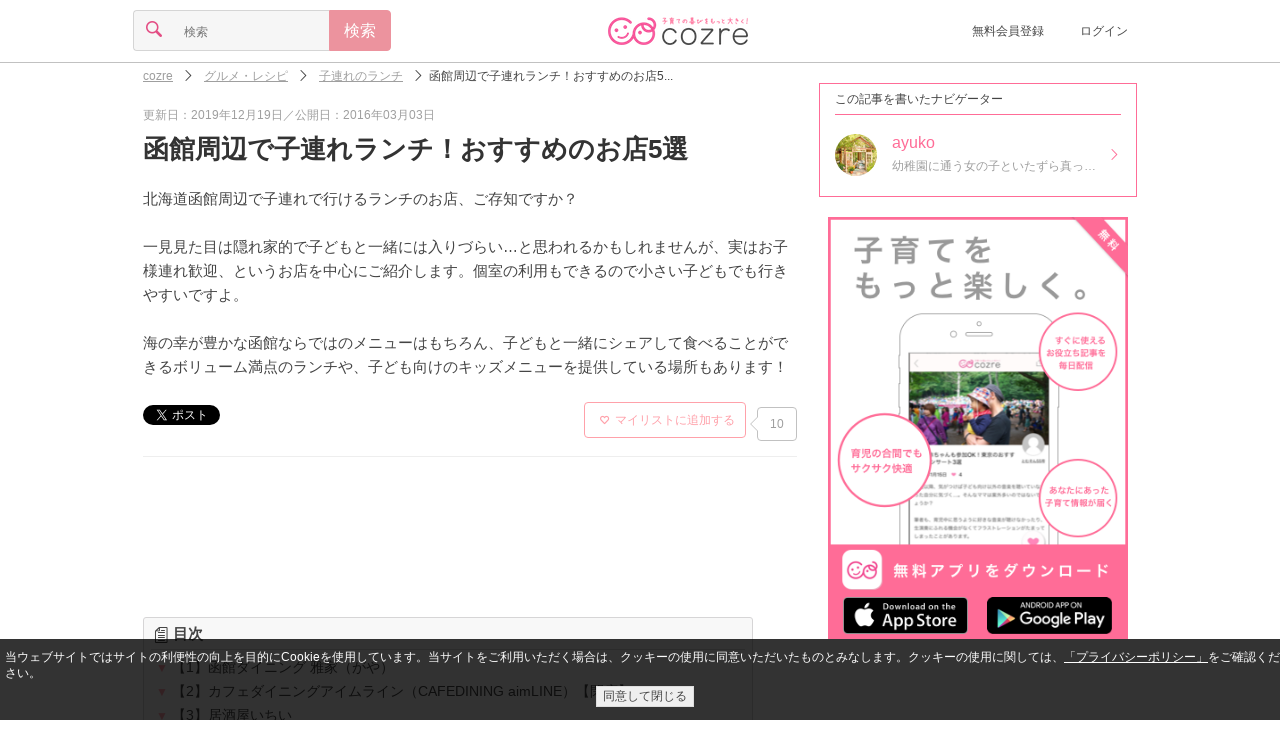

--- FILE ---
content_type: text/html;charset=UTF-8
request_url: https://feature.cozre.jp/71747
body_size: 44618
content:
<!DOCTYPE html> <html lang="ja" xmlns:og="http://ogp.me/ns#"> <head> <title>函館周辺で子連れランチ！おすすめのお店5選｜cozre[コズレ]子育てマガジン</title> <meta name="keywords" content="函館,ランチ,子連れ,子育て,育児,cozre,コズレ"/> <meta name="description" content="北海道函館周辺で子連れで行けるランチのお店、ご存知ですか？一見見た目は隠れ家的で子どもと一緒には入りづらい…と思われるかもしれませんが、実はお子様連れ歓迎、というお店を中心にご紹介します。個室の利用もできるので小さい子どもでも行きやすいですよ。海の幸が豊かな函館ならではのメニューはもちろん、子どもと一緒にシェアして食べることができるボリューム満点のランチや、子ども向けのキッズメニューを提供している場所もあります！"/> <link rel="canonical" href="https://feature.cozre.jp/71747"/> <link rel="alternate" href="android-app://jp.cozre.feature.android/https/feature.cozre.jp/71747"/> <meta property="og:title" content="函館周辺で子連れランチ！おすすめのお店5選"/> <meta property="og:type" content="article"/> <meta property="og:site_name" content="cozre[コズレ]"/> <meta property="og:description" content="北海道函館周辺で子連れで行けるランチのお店、ご存知ですか？一見見た目は隠れ家的で子どもと一緒には入りづらい…と思われるかもしれませんが、実はお子様連れ歓迎、というお店を中心にご紹介します。個室の利用もできるので小さい子どもでも行きやすいですよ。海の幸が豊かな函館ならではのメニューはもちろん、子どもと一緒にシェアして食べることができるボリューム満点のランチや、子ども向けのキッズメニューを提供している場所もあります！"/> <meta property="og:url" content="https://feature.cozre.jp/71747"/> <meta property="og:image" content="https://dwfssy60lo7w9.cloudfront.net/eyecatch/71747_640x334"/> <meta name="twitter:card" content="summary_large_image"> <meta name="twitter:site" content="@cozre1"> <script async='async' src='https://securepubads.g.doubleclick.net/tag/js/gpt.js'></script> <script>var googletag = googletag || {};googletag.cmd = googletag.cmd || [];</script> <script type="application/javascript" src="//anymind360.com/js/1562/ats.js"></script> <meta charset="utf-8"> <!--[if lt IE 9]><script src="//oss.maxcdn.com/libs/respond.js/1.3.0/respond.min.js"></script><![endif]--> <link rel="apple-touch-icon" sizes="57x57" href="/img/apple-touch-icon-57x57.png"> <link rel="apple-touch-icon" sizes="60x60" href="/img/apple-touch-icon-60x60.png"> <link rel="apple-touch-icon" sizes="72x72" href="/img/apple-touch-icon-72x72.png"> <link rel="apple-touch-icon" sizes="76x76" href="/img/apple-touch-icon-76x76.png"> <link rel="apple-touch-icon" sizes="114x114" href="/img/apple-touch-icon-114x114.png"> <link rel="apple-touch-icon" sizes="120x120" href="/img/apple-touch-icon-120x120.png"> <link rel="apple-touch-icon" sizes="144x144" href="/img/apple-touch-icon-144x144.png"> <link rel="apple-touch-icon" sizes="152x152" href="/img/apple-touch-icon-152x152.png"> <link rel="apple-touch-icon" sizes="180x180" href="/img/apple-touch-icon-180x180.png"> <link rel="icon" type="image/png" href="/img/favicon-32x32.png" sizes="32x32"> <link rel="icon" type="image/png" href="/img/favicon-194x194.png" sizes="194x194"> <link rel="icon" type="image/png" href="/img/favicon-96x96.png" sizes="96x96"> <link rel="icon" type="image/png" href="/img/android-chrome-192x192.png" sizes="192x192"> <link rel="icon" type="image/png" href="/img/favicon-16x16.png" sizes="16x16"> <link rel="manifest" href="/manifest.json"> <meta name="theme-color" content="#ffffff"> <meta name="viewport" content="width=device-width, initial-scale=1, maximum-scale=1 user-scalable=no"> <link rel="alternate" type="application/rss+xml" title="cozreマガジン" href="https://feature.cozre.jp/feed/rss2"> <meta property="fb:app_id" content="448306645314472"/> <meta property="fb:pages" content="582870508453019"/> <style>
﻿html,body,div,span,applet,object,iframe,h1,h2,h3,h4,h5,h6,p,blockquote,pre,a,abbr,acronym,address,big,cite,code,del,dfn,em,img,ins,kbd,q,s,samp,small,strike,strong,sub,sup,tt,var,b,u,i,center,dl,dt,dd,ol,ul,li,fieldset,form,label,legend,table,caption,tbody,tfoot,thead,tr,th,td,article,aside,canvas,details,embed,figure,figcaption,footer,header,hgroup,menu,nav,output,ruby,section,summary,time,mark,audio,video{margin:0;padding:0;border:0;font:inherit;font-size:100%;vertical-align:baseline}html{line-height:1}ol,ul{list-style:none}table{border-collapse:collapse;border-spacing:0}caption,th,td{text-align:left;font-weight:normal;vertical-align:middle}q,blockquote{quotes:none}q:before,q:after,blockquote:before,blockquote:after{content:"";content:none}a img{border:none}article,aside,details,figcaption,figure,footer,header,hgroup,main,menu,nav,section,summary{display:block}html{font-size:100%;line-height:1.5em}body{color:#444;font-family:"游ゴシック","YuGothic","メイリオ","Meiryo","ヒラギノ角ゴ Pro W3","Hiragino Kaku Gothic Pro","ＭＳ Ｐゴシック",sans-serif;position:relative}a{color:inherit;text-decoration:inherit;cursor:inherit;display:block}a:active,a:focus{outline:none}.link{vertical-align:bottom}.link a{color:#ff6c97}.link a:visited{color:#ff6c97}.link a:focus{color:#ff6c97}.link a:hover{color:#ff6c97}.link a:active{color:#ff6c97}img{display:block}.social-sprite{background-image:url('../img/icons/social-s46a46d89bc.png');background-repeat:no-repeat}.menu-sprite{background-image:url('../img/icons/menu-s8582c8c969.png');background-repeat:no-repeat}@font-face{font-family:'icon';src:url("/fonts/icon.eot?ebih09");src:url("/fonts/icon.eot?ebih09#iefix") format("embedded-opentype"),url("/fonts/icon.ttf?ebih09") format("truetype"),url("/fonts/icon.woff?ebih09") format("woff"),url("/fonts/icon.svg?ebih09#icomoon") format("svg");font-weight:normal;font-style:normal}.cz-icon-comments{font-family:'icon';speak:none;font-style:normal;font-weight:normal;font-variant:normal;text-transform:none;line-height:.8em;font-size:.8em;display:inline-block;-webkit-font-smoothing:antialiased;-moz-osx-font-smoothing:grayscale;text-rendering:auto;transform:translate(0, 0)}.cz-icon-comments:before{content:""}.cz-icon-burger{font-family:'icon';speak:none;font-style:normal;font-weight:normal;font-variant:normal;text-transform:none;line-height:.8em;font-size:.8em;display:inline-block;-webkit-font-smoothing:antialiased;-moz-osx-font-smoothing:grayscale;text-rendering:auto;transform:translate(0, 0)}.cz-icon-burger:before{content:""}.cz-icon-comment{font-family:'icon';speak:none;font-style:normal;font-weight:normal;font-variant:normal;text-transform:none;line-height:.8em;font-size:.8em;display:inline-block;-webkit-font-smoothing:antialiased;-moz-osx-font-smoothing:grayscale;text-rendering:auto;transform:translate(0, 0)}.cz-icon-comment:before{content:""}.cz-icon-eye{font-family:'icon';speak:none;font-style:normal;font-weight:normal;font-variant:normal;text-transform:none;line-height:.8em;font-size:.8em;display:inline-block;-webkit-font-smoothing:antialiased;-moz-osx-font-smoothing:grayscale;text-rendering:auto;transform:translate(0, 0)}.cz-icon-eye:before{content:""}.cz-icon-file{font-family:'icon';speak:none;font-style:normal;font-weight:normal;font-variant:normal;text-transform:none;line-height:.8em;font-size:.8em;display:inline-block;-webkit-font-smoothing:antialiased;-moz-osx-font-smoothing:grayscale;text-rendering:auto;transform:translate(0, 0)}.cz-icon-file:before{content:""}.cz-icon-marker{font-family:'icon';speak:none;font-style:normal;font-weight:normal;font-variant:normal;text-transform:none;line-height:.8em;font-size:.8em;display:inline-block;-webkit-font-smoothing:antialiased;-moz-osx-font-smoothing:grayscale;text-rendering:auto;transform:translate(0, 0)}.cz-icon-marker:before{content:""}.cz-icon-pencil{font-family:'icon';speak:none;font-style:normal;font-weight:normal;font-variant:normal;text-transform:none;line-height:.8em;font-size:.8em;display:inline-block;-webkit-font-smoothing:antialiased;-moz-osx-font-smoothing:grayscale;text-rendering:auto;transform:translate(0, 0)}.cz-icon-pencil:before{content:""}.cz-icon-search{font-family:'icon';speak:none;font-style:normal;font-weight:normal;font-variant:normal;text-transform:none;line-height:.8em;font-size:.8em;display:inline-block;-webkit-font-smoothing:antialiased;-moz-osx-font-smoothing:grayscale;text-rendering:auto;transform:translate(0, 0)}.cz-icon-search:before{content:""}.cz-icon-star{font-family:'icon';speak:none;font-style:normal;font-weight:normal;font-variant:normal;text-transform:none;line-height:.8em;font-size:.8em;display:inline-block;-webkit-font-smoothing:antialiased;-moz-osx-font-smoothing:grayscale;text-rendering:auto;transform:translate(0, 0)}.cz-icon-star:before{content:""}.cz-icon-trophy{font-family:'icon';speak:none;font-style:normal;font-weight:normal;font-variant:normal;text-transform:none;line-height:.8em;font-size:.8em;display:inline-block;-webkit-font-smoothing:antialiased;-moz-osx-font-smoothing:grayscale;text-rendering:auto;transform:translate(0, 0)}.cz-icon-trophy:before{content:""}.cz-icon-tags{font-family:'icon';speak:none;font-style:normal;font-weight:normal;font-variant:normal;text-transform:none;line-height:.8em;font-size:.8em;display:inline-block;-webkit-font-smoothing:antialiased;-moz-osx-font-smoothing:grayscale;text-rendering:auto;transform:translate(0, 0)}.cz-icon-tags:before{content:""}.cz-icon-arrow-left{font-family:'icon';speak:none;font-style:normal;font-weight:normal;font-variant:normal;text-transform:none;line-height:.8em;font-size:.8em;display:inline-block;-webkit-font-smoothing:antialiased;-moz-osx-font-smoothing:grayscale;text-rendering:auto;transform:translate(0, 0)}.cz-icon-arrow-left:before{content:""}.cz-icon-arrow-down{font-family:'icon';speak:none;font-style:normal;font-weight:normal;font-variant:normal;text-transform:none;line-height:.8em;font-size:.8em;display:inline-block;-webkit-font-smoothing:antialiased;-moz-osx-font-smoothing:grayscale;text-rendering:auto;transform:translate(0, 0)}.cz-icon-arrow-down:before{content:""}.cz-icon-arrow-up{font-family:'icon';speak:none;font-style:normal;font-weight:normal;font-variant:normal;text-transform:none;line-height:.8em;font-size:.8em;display:inline-block;-webkit-font-smoothing:antialiased;-moz-osx-font-smoothing:grayscale;text-rendering:auto;transform:translate(0, 0)}.cz-icon-arrow-up:before{content:""}.cz-icon-arrow-right{font-family:'icon';speak:none;font-style:normal;font-weight:normal;font-variant:normal;text-transform:none;line-height:.8em;font-size:.8em;display:inline-block;-webkit-font-smoothing:antialiased;-moz-osx-font-smoothing:grayscale;text-rendering:auto;transform:translate(0, 0)}.cz-icon-arrow-right:before{content:""}.cz-icon-arrow-left2{font-family:'icon';speak:none;font-style:normal;font-weight:normal;font-variant:normal;text-transform:none;line-height:.8em;font-size:.8em;display:inline-block;-webkit-font-smoothing:antialiased;-moz-osx-font-smoothing:grayscale;text-rendering:auto;transform:translate(0, 0)}.cz-icon-arrow-left2:before{content:""}.cz-icon-arrow-down2{font-family:'icon';speak:none;font-style:normal;font-weight:normal;font-variant:normal;text-transform:none;line-height:.8em;font-size:.8em;display:inline-block;-webkit-font-smoothing:antialiased;-moz-osx-font-smoothing:grayscale;text-rendering:auto;transform:translate(0, 0)}.cz-icon-arrow-down2:before{content:""}.cz-icon-arrow-up2{font-family:'icon';speak:none;font-style:normal;font-weight:normal;font-variant:normal;text-transform:none;line-height:.8em;font-size:.8em;display:inline-block;-webkit-font-smoothing:antialiased;-moz-osx-font-smoothing:grayscale;text-rendering:auto;transform:translate(0, 0)}.cz-icon-arrow-up2:before{content:""}.cz-icon-arrow-right2{font-family:'icon';speak:none;font-style:normal;font-weight:normal;font-variant:normal;text-transform:none;line-height:.8em;font-size:.8em;display:inline-block;-webkit-font-smoothing:antialiased;-moz-osx-font-smoothing:grayscale;text-rendering:auto;transform:translate(0, 0)}.cz-icon-arrow-right2:before{content:""}.cz-icon-arrow-left3{font-family:'icon';speak:none;font-style:normal;font-weight:normal;font-variant:normal;text-transform:none;line-height:.8em;font-size:.8em;display:inline-block;-webkit-font-smoothing:antialiased;-moz-osx-font-smoothing:grayscale;text-rendering:auto;transform:translate(0, 0)}.cz-icon-arrow-left3:before{content:""}.cz-icon-arrow-down3{font-family:'icon';speak:none;font-style:normal;font-weight:normal;font-variant:normal;text-transform:none;line-height:.8em;font-size:.8em;display:inline-block;-webkit-font-smoothing:antialiased;-moz-osx-font-smoothing:grayscale;text-rendering:auto;transform:translate(0, 0)}.cz-icon-arrow-down3:before{content:""}.cz-icon-arrow-up3{font-family:'icon';speak:none;font-style:normal;font-weight:normal;font-variant:normal;text-transform:none;line-height:.8em;font-size:.8em;display:inline-block;-webkit-font-smoothing:antialiased;-moz-osx-font-smoothing:grayscale;text-rendering:auto;transform:translate(0, 0)}.cz-icon-arrow-up3:before{content:""}.cz-icon-arrow-right3{font-family:'icon';speak:none;font-style:normal;font-weight:normal;font-variant:normal;text-transform:none;line-height:.8em;font-size:.8em;display:inline-block;-webkit-font-smoothing:antialiased;-moz-osx-font-smoothing:grayscale;text-rendering:auto;transform:translate(0, 0)}.cz-icon-arrow-right3:before{content:""}.cz-icon-mail{font-family:'icon';speak:none;font-style:normal;font-weight:normal;font-variant:normal;text-transform:none;line-height:.8em;font-size:.8em;display:inline-block;-webkit-font-smoothing:antialiased;-moz-osx-font-smoothing:grayscale;text-rendering:auto;transform:translate(0, 0)}.cz-icon-mail:before{content:""}.cz-icon-user{font-family:'icon';speak:none;font-style:normal;font-weight:normal;font-variant:normal;text-transform:none;line-height:.8em;font-size:.8em;display:inline-block;-webkit-font-smoothing:antialiased;-moz-osx-font-smoothing:grayscale;text-rendering:auto;transform:translate(0, 0)}.cz-icon-user:before{content:""}.cz-icon-heart,#page-header.page .clip .clip-button.pressed i,#page-social-top .social-top-area .clip-area .clip-button.pressed i,#page-social .social-top-area .clip-area .clip-button.pressed i,#page-info .info .detail ul.post li .clip-button.pressed i{font-family:'icon';speak:none;font-style:normal;font-weight:normal;font-variant:normal;text-transform:none;line-height:.8em;font-size:.8em;display:inline-block;-webkit-font-smoothing:antialiased;-moz-osx-font-smoothing:grayscale;text-rendering:auto;transform:translate(0, 0)}.cz-icon-heart:before,#page-header.page .clip .clip-button.pressed i:before,#page-social-top .social-top-area .clip-area .clip-button.pressed i:before,#page-social .social-top-area .clip-area .clip-button.pressed i:before,#page-info .info .detail ul.post li .clip-button.pressed i:before{content:""}.cz-icon-heart2,#page-header.page .clip .clip-button i,#page-social-top .social-top-area .clip-area .clip-button i,#page-social .social-top-area .clip-area .clip-button i,#page-info .info .detail ul.post li .clip-button i{font-family:'icon';speak:none;font-style:normal;font-weight:normal;font-variant:normal;text-transform:none;line-height:.8em;font-size:.8em;display:inline-block;-webkit-font-smoothing:antialiased;-moz-osx-font-smoothing:grayscale;text-rendering:auto;transform:translate(0, 0)}.cz-icon-heart2:before,#page-header.page .clip .clip-button i:before,#page-social-top .social-top-area .clip-area .clip-button i:before,#page-social .social-top-area .clip-area .clip-button i:before,#page-info .info .detail ul.post li .clip-button i:before{content:""}.cz-icon-facebook{font-family:'icon';speak:none;font-style:normal;font-weight:normal;font-variant:normal;text-transform:none;line-height:.8em;font-size:.8em;display:inline-block;-webkit-font-smoothing:antialiased;-moz-osx-font-smoothing:grayscale;text-rendering:auto;transform:translate(0, 0)}.cz-icon-facebook:before{content:""}.cz-icon-instagram{font-family:'icon';speak:none;font-style:normal;font-weight:normal;font-variant:normal;text-transform:none;line-height:.8em;font-size:.8em;display:inline-block;-webkit-font-smoothing:antialiased;-moz-osx-font-smoothing:grayscale;text-rendering:auto;transform:translate(0, 0)}.cz-icon-instagram:before{content:""}.cz-icon-twitter{font-family:'icon';speak:none;font-style:normal;font-weight:normal;font-variant:normal;text-transform:none;line-height:.8em;font-size:.8em;display:inline-block;-webkit-font-smoothing:antialiased;-moz-osx-font-smoothing:grayscale;text-rendering:auto;transform:translate(0, 0)}.cz-icon-twitter:before{content:""}.cz-icon-close{font-family:'icon';speak:none;font-style:normal;font-weight:normal;font-variant:normal;text-transform:none;line-height:.8em;font-size:.8em;display:inline-block;-webkit-font-smoothing:antialiased;-moz-osx-font-smoothing:grayscale;text-rendering:auto;transform:translate(0, 0)}.cz-icon-close:before{content:""}.cz-icon-close2{font-family:'icon';speak:none;font-style:normal;font-weight:normal;font-variant:normal;text-transform:none;line-height:.8em;font-size:.8em;display:inline-block;-webkit-font-smoothing:antialiased;-moz-osx-font-smoothing:grayscale;text-rendering:auto;transform:translate(0, 0)}.cz-icon-close2:before{content:""}.cz-icon-facebook2{font-family:'icon';speak:none;font-style:normal;font-weight:normal;font-variant:normal;text-transform:none;line-height:.8em;font-size:.8em;display:inline-block;-webkit-font-smoothing:antialiased;-moz-osx-font-smoothing:grayscale;text-rendering:auto;transform:translate(0, 0)}.cz-icon-facebook2:before{content:""}.cz-icon-twitter2{font-family:'icon';speak:none;font-style:normal;font-weight:normal;font-variant:normal;text-transform:none;line-height:.8em;font-size:.8em;display:inline-block;-webkit-font-smoothing:antialiased;-moz-osx-font-smoothing:grayscale;text-rendering:auto;transform:translate(0, 0)}.cz-icon-twitter2:before{content:""}.cz-icon-pregnant{font-family:'icon';speak:none;font-style:normal;font-weight:normal;font-variant:normal;text-transform:none;line-height:.8em;font-size:.8em;display:inline-block;-webkit-font-smoothing:antialiased;-moz-osx-font-smoothing:grayscale;text-rendering:auto;transform:translate(0, 0)}.cz-icon-pregnant:before{content:""}.cz-icon-baby-buggy{font-family:'icon';speak:none;font-style:normal;font-weight:normal;font-variant:normal;text-transform:none;line-height:.8em;font-size:.8em;display:inline-block;-webkit-font-smoothing:antialiased;-moz-osx-font-smoothing:grayscale;text-rendering:auto;transform:translate(0, 0)}.cz-icon-baby-buggy:before{content:""}.image{display:block;background-position:center center;background-repeat:no-repeat;-moz-background-size:contain;-o-background-size:contain;-webkit-background-size:contain;background-size:contain}.icon img{width:14px;height:14px;-moz-border-radius:7px;-webkit-border-radius:7px;border-radius:7px}.thumbnail img{width:80px;height:80px}.banner{position:relative;max-width:640px;margin:0 auto}.banner:before{content:" ";position:absolute;top:0;left:0;width:100%;height:100%;max-width:640px;background-color:#000;filter:progid:DXImageTransform.Microsoft.Alpha(Opacity=20);opacity:.2}.banner .title{position:absolute;top:0;left:0;width:100%;max-width:640px;color:#fff;font-size:20px;line-height:30px;text-align:center}.banner.banner-full .title{top:33%}.banner.banner-full img{width:100%;max-width:640px;height:auto;max-height:334px}.banner.banner-middle .title{height:100%}.banner.banner-middle .title h1,.banner.banner-middle .title h2{margin-top:40px;font-size:18px;line-height:20px}.banner.banner-middle img{width:110px;height:110px}.banner-ad{margin:0 !important;padding:0 !important;width:100% !important;border-bottom:none !important;text-align:center !important}.list{width:100%;max-width:768px;text-align:center;margin:0 auto}.list .list-title{margin:5px 15px;font-size:20px;line-height:30px;padding:10px 0;border-bottom:1px solid #ff6c95}.list .list-title h1,.list .list-title h2{font-weight:bold}.list .list-title i{color:#ffa9af}.list .item{margin:5px 15px;padding-bottom:11px;border-bottom:1px solid #c8d2d4;display:inline-table;min-width:290px;text-align:left;max-width:640px;-moz-box-sizing:border-box;-webkit-box-sizing:border-box;box-sizing:border-box}.list .item.item-full{margin:0 !important;padding:0 !important;width:100% !important;height:215px !important;border-bottom:none !important}.list .item.item-full img{height:215px}.list .item.item-full .title{line-height:26px !important;display:table}.list .item.item-full .title h1,.list .item.item-full .title h2{display:table-cell;font-weight:bold}.list .item.item-full .title i{display:table-cell;padding:0 10px;vertical-align:middle}.list .item .col{display:table-cell;vertical-align:top;padding-right:10px}.list .item .col:last-child{padding-right:0}.list .item .col.col-info{width:640px;position:relative}.list .item .title{font-size:14px;line-height:20px;height:40px;font-weight:bold;letter-spacing:.2px;word-break:break-all;word-break:break-word}.list .item .title a{overflow:hidden;display:-webkit-box;-webkit-box-orient:vertical;-webkit-line-clamp:2}.list .item .detail{font-size:12px;line-height:14px;position:absolute;bottom:0;color:#9f9f9f}.list .item .detail i{padding-right:2px}.list .item .detail ul{margin:0;padding:0;border:0;overflow:hidden;*zoom:1}.list .item .detail ul li{list-style-image:none;list-style-type:none;margin-left:0;display:inline-block;vertical-align:middle;*vertical-align:auto;*zoom:1;*display:inline;white-space:nowrap;padding-left:2px;padding-right:2px}.list .item .detail ul li:first-child{padding-left:0}.list .item .detail ul li:last-child{padding-right:0}.list .box-list .box-item{padding:15px;width:38%;height:200px;max-width:224px;display:inline-block;vertical-align:top}.list .box-list .box-item:nth-child(1),.list .box-list .box-item:nth-child(2){border-bottom:1px solid #c8d2d4}.list .box-list .box-item:nth-child(1),.list .box-list .box-item:nth-child(3){border-right:1px solid #c8d2d4;margin-right:-5px}.list .box-list .box-item .thumbnail img{width:100%}.list .box-list .box-item .title{margin-top:10px}.list .box-list .box-item .title h1,.list .box-list .box-item .title h2{font-weight:bold;text-align:left;line-height:22px}.list .btn,.list #mail-register-form .bmform_submit579320,#mail-register-form .list .bmform_submit579320{margin:15px auto}.paging{margin:15px 0;padding:15px;display:table;width:100%;box-sizing:border-box}.paging a{display:inline-block;text-decoration:none}.paging a:hover,.paging a:focus{text-decoration:underline}.paging .prev{padding-right:5px;display:table-cell;width:45px}.paging .next{padding-left:5px;display:table-cell;width:45px}.paging .pager{display:table-cell;text-align:center}.paging ul{list-style-type:none}.paging ul,.paging ul li{margin:0;padding:0;display:inline}.paging ul li{margin:0 2px}.paging ul li span{width:24px;display:inline-block;padding:10px;border:1px solid #eee;text-align:center;-moz-border-radius:3px;-webkit-border-radius:3px;border-radius:3px;background-color:#ccc}.paging ul li a{width:24px;padding:10px;border:1px solid #eee;text-align:center;-moz-border-radius:3px;-webkit-border-radius:3px;border-radius:3px}.paging ul li a:focus,.paging ul li a:hover{background-color:#ccc}@media screen and (min-width: 640px){.list .item{max-width:320px}.list .item .col.col-info{width:200px}}.ranking{position:relative}.ranking>span{position:absolute;top:0;left:0;width:20px;height:20px;font-size:12px;line-height:20px;text-align:center;color:#6f767a;background-color:#d3dbde}.ranking>span.ranking-1{color:#000;background-color:#fdc042}.ranking>span.ranking-2{color:#000;background-color:#d3dbde}.ranking>span.ranking-3{color:#040404;background-color:#e48438}.form .btn,.form #mail-register-form .bmform_submit579320,#mail-register-form .form .bmform_submit579320{margin:0 auto;width:100%}.form input.btn,.form #mail-register-form input.bmform_submit579320,#mail-register-form .form input.bmform_submit579320{-moz-appearance:none;-webkit-appearance:none}.form .form-content{margin:15px 0}.form .form-content input{font-size:16px;line-height:16px;-moz-box-sizing:border-box;-webkit-box-sizing:border-box;box-sizing:border-box}.form .form-content input[type="search"],.form .form-content input[type="number"],.form .form-content input[type="email"],.form .form-content input[type="tel"],.form .form-content input[type="password"],.form .form-content input[type="text"]{-moz-appearance:none;-webkit-appearance:none;-moz-border-radius:0;-webkit-border-radius:0;border-radius:0}.form .form-content input[type="search"]:focus,.form .form-content input[type="number"]:focus,.form .form-content input[type="email"]:focus,.form .form-content input[type="tel"]:focus,.form .form-content input[type="password"]:focus,.form .form-content input[type="text"]:focus{outline-offset:-2px;-moz-appearance:none;-webkit-appearance:none;-moz-border-radius:0;-webkit-border-radius:0;border-radius:0}.form .form-content input[type="search"]::-webkit-search-decoration,.form .form-content input[type="number"]::-webkit-search-decoration,.form .form-content input[type="email"]::-webkit-search-decoration,.form .form-content input[type="tel"]::-webkit-search-decoration,.form .form-content input[type="password"]::-webkit-search-decoration,.form .form-content input[type="text"]::-webkit-search-decoration{display:none}.form .form-content input[type="radio"],.form .form-content input[type="checkbox"]{display:none}.form .form-content select{position:relative;margin:0;padding:8px 40px 8px 8px;font-size:16px;line-height:16px;-moz-box-sizing:border-box;-webkit-box-sizing:border-box;box-sizing:border-box;-moz-appearance:none;-webkit-appearance:none;-moz-border-radius:4px;-webkit-border-radius:4px;border-radius:4px;border:1px solid #d5d5d5;background-color:#f6f6f6}.form .form-content textarea{font-size:16px;line-height:16px;vertical-align:bottom;-moz-box-sizing:border-box;-webkit-box-sizing:border-box;box-sizing:border-box;-moz-appearance:none;-webkit-appearance:none;-moz-border-radius:0;-webkit-border-radius:0;border-radius:0}.form .form-content textarea:focus{outline-offset:-2px;background-color:#fff;-moz-appearance:none;-webkit-appearance:none;-moz-border-radius:0 4px 4px 0;-webkit-border-radius:0;border-radius:0 4px 4px 0}.form .form-content.form-content-textfield{border:1px solid #d5d5d5;background-color:#f6f6f6;-moz-border-radius:4px / 4px;-webkit-border-radius:4px 4px;border-radius:4px / 4px}.form .form-content.form-content-textfield input{padding:10px;border:0;width:100%}.form .form-content.form-content-textfield input[type="search"],.form .form-content.form-content-textfield input[type="number"],.form .form-content.form-content-textfield input[type="email"],.form .form-content.form-content-textfield input[type="tel"],.form .form-content.form-content-textfield input[type="password"],.form .form-content.form-content-textfield input[type="text"]{background-color:#f6f6f6}.form .form-content.form-content-textfield input[type="search"]:focus,.form .form-content.form-content-textfield input[type="number"]:focus,.form .form-content.form-content-textfield input[type="email"]:focus,.form .form-content.form-content-textfield input[type="tel"]:focus,.form .form-content.form-content-textfield input[type="password"]:focus,.form .form-content.form-content-textfield input[type="text"]:focus{background-color:#fff}.form .form-content.form-content-textfield textarea{padding:10px;border:0;width:100%;background-color:#f6f6f6}.form .form-content.form-content-textfield textarea:focus{background-color:#fff}.form .form-content.form-content-select{font-family:'icon';speak:none;font-style:normal;font-weight:normal;font-variant:normal;text-transform:none;line-height:.8em;font-size:.8em;display:inline-block;-webkit-font-smoothing:antialiased;-moz-osx-font-smoothing:grayscale;text-rendering:auto;transform:translate(0, 0);position:relative;display:inline-block}.form .form-content.form-content-select:before{content:"";position:absolute;top:13px;right:10px;color:#e34e84;z-index:2}.form .form-content.form-content-select:after{content:' ';width:1px;height:100%;position:absolute;top:0;right:30px;border-left:1px solid #d5d5d5}.form .form-content.form-content-icon{width:40px;text-align:center;border:1px solid #d5d5d5;background-color:#f6f6f6;-moz-border-radius:4px / 4px;-webkit-border-radius:4px 4px;border-radius:4px / 4px}.form .form-content.form-content-icon i{font-size:1em;line-height:1em;padding:10px;color:#e34e84}.form .form-content.form-content-btn{width:40px;text-align:center;border:1px solid #ec939e !important;background-color:#ec939e;-moz-border-radius:4px / 4px;-webkit-border-radius:4px 4px;border-radius:4px / 4px;font-size:1em;line-height:1em;padding:10px;color:#fff}.form .form-content .radio,.form .form-content .checkbox{-moz-box-sizing:border-box;-webkit-box-sizing:border-box;box-sizing:border-box;-moz-transition:background-color .2s liner;-o-transition:background-color .2s liner;-webkit-transition:background-color .2s liner;transition:background-color .2s liner;position:relative;display:inline-block;margin:0 20px 8px 0;padding:12px 12px 12px 42px;-moz-border-radius:8px;-webkit-border-radius:8px;border-radius:8px;vertical-align:middle;cursor:pointer}.form .form-content .radio:after,.form .form-content .checkbox:after{-moz-transition:background-color .2s liner;-o-transition:background-color .2s liner;-webkit-transition:background-color .2s liner;transition:background-color .2s liner;position:absolute;top:50%;left:15px;display:block;margin-top:-10px;width:16px;height:16px;border:2px solid #d5d5d5;-moz-border-radius:6px;-webkit-border-radius:6px;border-radius:6px;content:""}.form .form-content .radio:before{-moz-transition:opacity .2s liner;-o-transition:opacity .2s liner;-webkit-transition:opacity .2s liner;transition:opacity .2s liner;position:absolute;top:50%;left:20px;display:block;margin-top:-5px;width:10px;height:10px;-moz-border-radius:50%;-webkit-border-radius:50%;border-radius:50%;background-color:#e34e84;content:"";opacity:0}.form .form-content input[type=radio]:checked+.radio:before{opacity:1}.form .form-content .checkbox:before{-moz-transition:opacity .2s liner;-o-transition:opacity .2s liner;-webkit-transition:opacity .2s liner;transition:opacity .2s liner;position:absolute;top:50%;left:21px;display:block;margin-top:-7px;width:5px;height:9px;border-right:3px solid #e34e84;border-bottom:3px solid #e34e84;content:"";opacity:0;-moz-transform:rotate(45deg);-ms-transform:rotate(45deg);-webkit-transform:rotate(45deg);transform:rotate(45deg)}.form .form-content input[type=checkbox]:checked+.checkbox:before{opacity:1}.form .form-group{font-size:16px;line-height:16px;display:inline-table;width:100%}.form .form-group .form-content{display:table-cell;margin:0}.form .form-group .form-content:not(:first-child){border-left:0;-moz-border-radius-topleft:0;-webkit-border-top-left-radius:0;border-top-left-radius:0;-moz-border-radius-bottomleft:0;-webkit-border-bottom-left-radius:0;border-bottom-left-radius:0}.form .form-group .form-content:not(:last-child){border-right:0;-moz-border-radius-topright:0;-webkit-border-top-right-radius:0;border-top-right-radius:0;-moz-border-radius-bottomright:0;-webkit-border-bottom-right-radius:0;border-bottom-right-radius:0}.form .error-msg{font-size:12px;color:#ff0000;margin-top:-15px;margin-bottom:15px;display:none}.btn,#mail-register-form .bmform_submit579320{display:block;margin:15px auto;padding:15px;font-size:16px;line-height:16px;text-align:center;background-color:#f8f8f8;color:#525151;border:1px solid #d6d5d6;-moz-border-radius:4px;-webkit-border-radius:4px;border-radius:4px;max-width:290px;-moz-box-sizing:border-box;-webkit-box-sizing:border-box;box-sizing:border-box}.btn.disabled,#mail-register-form .disabled.bmform_submit579320{color:#9f9f9f}.btn.btn-primary,#mail-register-form .btn-primary.bmform_submit579320{background-color:#ec939e;color:#fff;border:1px solid #ec939e}.btn.btn-primary.disabled,#mail-register-form .btn-primary.disabled.bmform_submit579320{color:rgba(255,255,255,0.6)}.btn.btn-facebook,#mail-register-form .btn-facebook.bmform_submit579320{background-color:#3b5998;color:#fff;border:1px solid #3b5998}.btn.btn-facebook.disabled,#mail-register-form .btn-facebook.disabled.bmform_submit579320{background-color:#8b9dc3;color:#fff;border:1px solid #8b9dc3}.btn.btn-facebook i,#mail-register-form .btn-facebook.bmform_submit579320 i{padding-right:10px;font-size:16px;line-height:16px}.loading{margin:25px 0}.loading .loading-stop{display:none;position:relative;width:25px;height:25px;margin:0 auto}.loading .loading-start{display:block;position:relative;width:25px;height:25px;margin:0 auto;-moz-transform:scale(0.6);-webkit-transform:scale(0.6);-o-transform:scale(0.6);-ms-transform:scale(0.6);transform:scale(0.6)}.loading .circle{position:absolute;background-color:#fff;height:5px;width:5px;-moz-border-radius:2px;-webkit-border-radius:2px;border-radius:2px;-moz-animation-name:loading;-webkit-animation-name:loading;animation-name:loading;-moz-animation-duration:1.04s;-webkit-animation-duration:1.04s;animation-duration:1.04s;-moz-animation-iteration-count:infinite;-webkit-animation-iteration-count:infinite;animation-iteration-count:infinite;-moz-animation-direction:normal;-webkit-animation-direction:normal;animation-direction:normal}.loading .circle.circle-01{left:0;top:10px;-moz-animation-delay:0.39s;-webkit-animation-delay:0.39s;animation-delay:0.39s}.loading .circle.circle-02{left:3px;top:3px;-moz-animation-delay:0.52s;-webkit-animation-delay:0.52s;animation-delay:0.52s}.loading .circle.circle-03{left:10px;top:0;-moz-animation-delay:0.65s;-webkit-animation-delay:0.65s;animation-delay:0.65s}.loading .circle.circle-04{right:3px;top:3px;-moz-animation-delay:0.78s;-webkit-animation-delay:0.78s;animation-delay:0.78s}.loading .circle.circle-05{right:0;top:10px;-moz-animation-delay:0.91s;-webkit-animation-delay:0.91s;-o-animation-delay:0.91s;-ms-animation-delay:0.91s;animation-delay:0.91s}.loading .circle.circle-06{right:3px;bottom:3px;-moz-animation-delay:1.04s;-webkit-animation-delay:1.04s;animation-delay:1.04s}.loading .circle.circle-07{left:10px;bottom:0;-moz-animation-delay:1.17s;-webkit-animation-delay:1.17s;animation-delay:1.17s}.loading .circle.circle-08{left:3px;bottom:3px;-moz-animation-delay:1.3s;-webkit-animation-delay:1.3s;animation-delay:1.3s}@-webkit-keyframes loading{0%{background-color:#000}100%{background-color:#fff}}@-o-keyframes loading{0%{background-color:#000}100%{background-color:#fff}}@-ms-keyframes loading{0%{background-color:#000}100%{background-color:#fff}}@keyframes loading{0%{background-color:#000}100%{background-color:#fff}}.baloon{padding:15px;background-color:#f8f8f8;border:1px solid #d6d5d6;margin:15px 0;position:relative;-moz-border-radius:4px;-webkit-border-radius:4px;border-radius:4px}.baloon.baloon-top:before{content:" ";display:block;position:absolute;top:-10px;left:25px;margin-left:-10px;width:0;height:0;border-bottom:10px solid #d6d5d6;border-left:10px solid transparent;border-right:10px solid transparent}.baloon.baloon-top:after{content:" ";display:block;position:absolute;top:-8px;left:25px;margin-left:-10px;width:0;height:0;border-bottom:10px solid #f8f8f8;border-left:10px solid transparent;border-right:10px solid transparent}.baloon.baloon-bottom:before{content:" ";display:block;position:absolute;bottom:-10px;left:25px;margin-left:-10px;width:0;height:0;border-top:10px solid #d6d5d6;border-left:10px solid transparent;border-right:10px solid transparent}.baloon.baloon-bottom:after{content:" ";display:block;position:absolute;bottom:-9px;left:25px;margin-left:-10px;width:0;height:0;border-top:10px solid #f8f8f8;border-left:10px solid transparent;border-right:10px solid transparent}.row .col-main{max-width:768px;min-width:320px}.row .col-main .list{max-width:768px;min-width:290px}.row .col-main .list .item{max-width:768px;min-width:290px}.row .col-main .list .item .col-info{width:640px;max-width:640px;min-width:200px}.row .col-sub{max-width:768px;min-width:320px}.row .col-sub .list{max-width:768px;min-width:290px}.row .col-sub .list .item{max-width:768px;min-width:290px}.row .col-sub .list .item .col-info{width:640px;max-width:640px;min-width:200px}@media screen and (min-width: 768px){.row{display:table;margin:0 auto}.row .col-main{display:table-cell;vertical-align:top;max-width:768px;min-width:420px}.row .col-main .list{max-width:768px;min-width:390px}.row .col-main .list .item{max-width:768px;min-width:390px}.row .col-main .list .item .col-info{width:640px;max-width:640px;min-width:300px}.row .col-sub{display:table-cell;vertical-align:top;max-width:348px;min-width:348px}.row .col-sub .list{max-width:348px;min-width:290px}.row .col-sub .list .item{max-width:348px;min-width:290px}.row .col-sub .list .item .title{font-size:12px;line-height:16px;height:35px}.row .col-sub .list .item .thumbnail img{width:80px;height:80px}.row .col-sub .list .item .col-info{width:230px;max-width:230px;min-width:230px}}.notice{display:none;position:fixed;bottom:80px;width:100%;text-align:center;z-index:2000}.notice .msg{display:inline-block;background-color:#000;color:#fff;padding:5px 15px;margin:0 auto;max-width:260px;-moz-border-radius:5px;-webkit-border-radius:5px;border-radius:5px;-moz-transition:all .5s ease;-o-transition:all .5s ease;-webkit-transition:all .5s ease;transition:all .5s ease;filter:progid:DXImageTransform.Microsoft.Alpha(Opacity=0);opacity:0}.notice .msg.on{filter:progid:DXImageTransform.Microsoft.Alpha(Opacity=70);opacity:.7}.announce{margin:10px 0;padding:5px;border:1px solid #ebccd1;-moz-border-radius:4px;-webkit-border-radius:4px;border-radius:4px;background-color:#f2dede;color:#a94442;font-size:11px;line-height:22px}.announce a{text-decoration:underline}.announce-detail strong{font-weight:bold}.announce-detail .announce-updates{font-size:12px;line-height:20px;color:#9f9f9f}.menu{display:none;background-color:rgba(0,0,0,0.7);position:fixed;top:0;left:0;width:100%;height:100%;z-index:1000}.menu .swiper-wrapper{width:268px;margin:0}.menu.menu-open{display:block}.menu .nav-overlay{position:fixed;top:0;left:0;width:100%;height:100%}.menu .list{max-width:268px;min-width:268px;background-color:#fff}.menu .list .item{margin:0;padding:11px 0 10px 15px;max-width:268px;min-width:268px}.menu .list .item.mark{border-left:8px solid #ffa500;margin:0;padding:11px 0 10px 7px;-moz-transition:all .3s ease;-o-transition:all .3s ease;-webkit-transition:all .3s ease;transition:all .3s ease;-moz-transform:translate(268px, 0);-ms-transform:translate(268px, 0);-webkit-transform:translate(268px, 0);transform:translate(268px, 0)}.menu .list .item.mark.fade-in{-moz-transform:translate(0, 0);-ms-transform:translate(0, 0);-webkit-transform:translate(0, 0);transform:translate(0, 0)}.menu .list .item .title{font-size:12px;line-height:15px;height:32px}.menu .list .item .thumbnail img{width:60px;height:60px}.menu .list .item .col-info{width:168px;max-width:168px;min-width:168px}#menu .swiper-wrapper{float:left}#menu .nav-icon{position:absolute;top:50%;left:275px}#menu .nav-icon i{color:#fff;font-size:36px;font-weight:bold}#menu .nav{position:relative;width:268px;height:auto;top:0;left:0;background-color:#fff;-moz-transform:translate(-320px, 0);-ms-transform:translate(-320px, 0);-webkit-transform:translate(-320px, 0);transform:translate(-320px, 0);-moz-transition:all .3s ease;-o-transition:all .3s ease;-webkit-transition:all .3s ease;transition:all .3s ease}#menu .nav.nav-open{-moz-transform:translate(0, 0);-ms-transform:translate(0, 0);-webkit-transform:translate(0, 0);transform:translate(0, 0)}#menu .nav .nav-title{padding:5px 15px;background-color:#e5e5e5}#menu .nav .nav-item{border-top:1px solid #e5e5e5}#menu .nav .nav-item:first-child{border-top:0}#menu .nav .nav-item .title{width:100%;box-sizing:border-box;display:table;background-color:#fff;padding:10px 15px}#menu .nav .nav-item .title h1,#menu .nav .nav-item .title h2{display:table-cell;vertical-align:middle;color:#555;font-weight:bold;padding-left:10px}#menu .nav .nav-item .title .menu-icon{display:table-cell;background-color:#ffa1aa;width:30px;height:30px;-moz-border-radius:15px;-webkit-border-radius:15px;border-radius:15px}#menu .nav .nav-item .title .menu-icon .menu-icon-new{display:block;background:url('../img/icons/menu-sc41f074e44.png');-moz-background-size:31px,auto;-o-background-size:31px,auto;-webkit-background-size:31px,auto;background-size:31px,auto;background-repeat:no-repeat;overflow:hidden;width:30px;height:30px;background-position:5px -270px}#menu .nav .nav-item .title .menu-icon .menu-icon-eat{display:block;background:url('../img/icons/menu-sc41f074e44.png');-moz-background-size:31px,auto;-o-background-size:31px,auto;-webkit-background-size:31px,auto;background-size:31px,auto;background-repeat:no-repeat;overflow:hidden;width:30px;height:30px;background-position:5px -28px}#menu .nav .nav-item .title .menu-icon .menu-icon-health{display:block;background:url('../img/icons/menu-sc41f074e44.png');-moz-background-size:31px,auto;-o-background-size:31px,auto;-webkit-background-size:31px,auto;background-size:31px,auto;background-repeat:no-repeat;overflow:hidden;width:30px;height:30px;background-position:7px -208px}#menu .nav .nav-item .title .menu-icon .menu-icon-education{display:block;background:url('../img/icons/menu-sc41f074e44.png');-moz-background-size:31px,auto;-o-background-size:31px,auto;-webkit-background-size:31px,auto;background-size:31px,auto;background-repeat:no-repeat;overflow:hidden;width:30px;height:30px;background-position:8px -59px}#menu .nav .nav-item .title .menu-icon .menu-icon-play{display:block;background:url('../img/icons/menu-sc41f074e44.png');-moz-background-size:31px,auto;-o-background-size:31px,auto;-webkit-background-size:31px,auto;background-size:31px,auto;background-repeat:no-repeat;overflow:hidden;width:30px;height:30px;background-position:0 -375px}#menu .nav .nav-item .title .menu-icon .menu-icon-outing{display:block;background:url('../img/icons/menu-sc41f074e44.png');-moz-background-size:31px,auto;-o-background-size:31px,auto;-webkit-background-size:31px,auto;background-size:31px,auto;background-repeat:no-repeat;overflow:hidden;width:30px;height:30px;background-position:7px -303px}#menu .nav .nav-item .title .menu-icon .menu-icon-lifestyle{display:block;background:url('../img/icons/menu-sc41f074e44.png');-moz-background-size:31px,auto;-o-background-size:31px,auto;-webkit-background-size:31px,auto;background-size:31px,auto;background-repeat:no-repeat;overflow:hidden;width:30px;height:30px;background-position:7px -239px}#menu .nav .nav-item .title .menu-icon .menu-icon-event{display:block;background:url('../img/icons/menu-sc41f074e44.png');-moz-background-size:31px,auto;-o-background-size:31px,auto;-webkit-background-size:31px,auto;background-size:31px,auto;background-repeat:no-repeat;overflow:hidden;width:30px;height:30px;background-position:7px -124px}#menu .nav .nav-item .title .menu-icon .menu-icon-beauty{display:block;background:url('../img/icons/menu-sc41f074e44.png');-moz-background-size:31px,auto;-o-background-size:31px,auto;-webkit-background-size:31px,auto;background-size:31px,auto;background-repeat:no-repeat;overflow:hidden;width:30px;height:30px;background-position:7px 5px}#menu .nav .nav-item .title .menu-icon .menu-icon-fashion{display:block;background:url('../img/icons/menu-sc41f074e44.png');-moz-background-size:31px,auto;-o-background-size:31px,auto;-webkit-background-size:31px,auto;background-size:31px,auto;background-repeat:no-repeat;overflow:hidden;width:30px;height:30px;background-position:5px -182px}#menu .nav .nav-item .title .menu-icon .menu-icon-worry{display:block;background:url('../img/icons/menu-sc41f074e44.png');-moz-background-size:31px,auto;-o-background-size:31px,auto;-webkit-background-size:31px,auto;background-size:31px,auto;background-repeat:no-repeat;overflow:hidden;width:30px;height:30px;background-position:7px -439px}#menu .nav .nav-item .title .menu-icon .menu-icon-entertainment{display:block;background:url('../img/icons/menu-sc41f074e44.png');-moz-background-size:31px,auto;-o-background-size:31px,auto;-webkit-background-size:31px,auto;background-size:31px,auto;background-repeat:no-repeat;overflow:hidden;width:30px;height:30px;background-position:5px -90px}#menu .nav .nav-item .title .menu-icon .menu-icon-facebook{display:block;background:url('../img/icons/menu-sc41f074e44.png');-moz-background-size:31px,auto;-o-background-size:31px,auto;-webkit-background-size:31px,auto;background-size:31px,auto;background-repeat:no-repeat;overflow:hidden;width:30px;height:30px;background-position:8px -153px}#menu .nav .nav-item .title .menu-icon .menu-icon-twitter{display:block;background:url('../img/icons/menu-sc41f074e44.png');-moz-background-size:31px,auto;-o-background-size:31px,auto;-webkit-background-size:31px,auto;background-size:31px,auto;background-repeat:no-repeat;overflow:hidden;width:30px;height:30px;background-position:7px -409px}#menu .nav .nav-item .title .menu-icon .cz-icon-pencil,#menu .nav .nav-item .title .menu-icon .cz-icon-user,#menu .nav .nav-item .title .menu-icon .cz-icon-heart,#menu .nav .nav-item .title .menu-icon #page-header.page .clip .clip-button.pressed i,#page-header.page .clip .clip-button.pressed #menu .nav .nav-item .title .menu-icon i,#menu .nav .nav-item .title .menu-icon #page-social-top .social-top-area .clip-area .clip-button.pressed i,#page-social-top .social-top-area .clip-area .clip-button.pressed #menu .nav .nav-item .title .menu-icon i,#menu .nav .nav-item .title .menu-icon #page-social .social-top-area .clip-area .clip-button.pressed i,#page-social .social-top-area .clip-area .clip-button.pressed #menu .nav .nav-item .title .menu-icon i,#menu .nav .nav-item .title .menu-icon #page-info .info .detail ul.post li .clip-button.pressed i,#page-info .info .detail ul.post li .clip-button.pressed #menu .nav .nav-item .title .menu-icon i{color:#fff;font-size:16px;padding:9px 0 0 7px}#menu .nav .nav-item .title .menu-icon .cz-icon-pregnant,#menu .nav .nav-item .title .menu-icon .cz-icon-baby-buggy{color:#fff;font-size:20px;padding:6px 0 0 6px}#menu .nav .nav-item .title .menu-icon.menu-facebook{background-color:#3b5998}#menu .nav .nav-item .title .menu-icon.menu-facebook i{color:#fff;padding:10px 8px 8px 8px}#menu .nav .nav-item .title .menu-icon.menu-twitter{background-color:#67aadd}#menu .nav .nav-item .title .menu-icon.menu-twitter i{color:#fff;padding:11px 8px 8px 9px}#menu .nav .nav-item .detail{width:100%;box-sizing:border-box;color:#626262;background-color:#eff5f7;padding:15px}#menu .nav .nav-item .detail .sub-menu .sub-item{padding:10px;display:inline-block;line-height:22px}#menu .nav .nav-item .form{padding:15px}#user .swiper-wrapper{float:right}#user .nav-icon{position:absolute;top:50%;right:275px}#user .nav-icon i{color:#fff;font-size:36px;font-weight:bold}#user .nav{position:absolute;width:268px;height:auto;top:0;right:0;background-color:#fff;-moz-transform:translate(320px, 0);-ms-transform:translate(320px, 0);-webkit-transform:translate(320px, 0);transform:translate(320px, 0);-moz-transition:all .3s ease;-o-transition:all .3s ease;-webkit-transition:all .3s ease;transition:all .3s ease}#user .nav.nav-open{-moz-transform:translate(0, 0);-ms-transform:translate(0, 0);-webkit-transform:translate(0, 0);transform:translate(0, 0)}#user #user-login-form{padding:15px;background-color:#fff}#user #user-login-form .intro{margin-bottom:15px}#user #user-login-form .form form{margin:15px 0}#user #user-info{font-size:16px;line-height:26px;padding:15px;background-color:#fff}#user #user-info .icon{display:inline-block;vertical-align:top}#user #user-info .icon img{width:32px;height:32px;-moz-border-radius:16px;-webkit-border-radius:16px;border-radius:16px}#user #user-info h1,#user #user-info h2{display:inline-block;font-size:20px;line-height:30px;padding:0 5px}#user .user-func{display:table;padding:0 15px;margin:0 auto 15px;-moz-box-sizing:border-box;-webkit-box-sizing:border-box;box-sizing:border-box;table-layout:fixed;border-collapse:separate;border-spacing:5px 0;width:100%;background-color:#fff}#user .user-func .btn,#user .user-func #mail-register-form .bmform_submit579320,#mail-register-form #user .user-func .bmform_submit579320{font-size:8px;line-height:14px;display:table-cell;padding:5px}#user #clip-list-more{padding:0 15px;background-color:#fff;margin:0}#user #clip-list-more .btn,#user #clip-list-more #mail-register-form .bmform_submit579320,#mail-register-form #user #clip-list-more .bmform_submit579320{display:inline-block;width:100%}#user #user-menu-footer{max-width:268px;margin:22px 0 0;padding:15px;border-top:1px solid #c1c1c1;font-size:12px;line-height:20px;text-align:right}#user #user-menu-footer ul{list-style-type:none}#user #user-menu-footer ul,#user #user-menu-footer ul li{margin:0;padding:0;display:inline}#user #user-menu-footer a{display:inline-block;margin-right:20px;line-height:25px}#nav-navigator-banner{background-color:#ffa1aa;color:#fff}#nav-navigator-banner .title{width:100%;box-sizing:border-box;display:table;font-size:20px;line-height:30px;padding:20px 20px 5px}#nav-navigator-banner .title h1,#nav-navigator-banner .title h2{display:table-cell;vertical-align:middle;font-weight:bold;padding-left:10px}#nav-navigator-banner .title .menu-icon{display:table-cell;background-color:#fff;width:30px;height:30px;-moz-border-radius:15px;-webkit-border-radius:15px;border-radius:15px}#nav-navigator-banner .title .menu-icon .menu-icon-pen{display:block;background:url('../img/icons/menu-sc41f074e44.png');-moz-background-size:31px,auto;-o-background-size:31px,auto;-webkit-background-size:31px,auto;background-size:31px,auto;background-repeat:no-repeat;overflow:hidden;width:30px;height:30px;background-position:6px -333px}#nav-navigator-banner .detail{width:100%;box-sizing:border-box;display:block;font-size:10px;line-height:18px;padding:5px 20px;text-align:center}#nav-navigator-banner .link{width:100%;box-sizing:border-box;display:block;padding:5px 20px 20px;text-align:center}#main{margin:52px auto 0}#main.bordered{border-top:1px solid #c1c1c1}#content{overflow-x:hidden}#content #content-header.form{margin:0 auto;padding:15px;text-align:center;max-width:640px}#content #content-header .swiper-slide.swiper-slide-prev .banner:before,#content #content-header .swiper-slide.swiper-slide-next .banner:before{filter:progid:DXImageTransform.Microsoft.Alpha(Opacity=60);opacity:.6}#content #content-header .title{top:33%;margin-top:-10px}#content #content-header .title h1,#content #content-header .title h2{font-size:30px;line-height:40px}#content #content-header .titles{position:absolute;top:15%;left:0;width:100%;max-width:640px;color:#fff;text-align:center}#content #content-header .titles h1,#content #content-header .titles h2{font-size:20px;line-height:30px}#content #content-header .titles p{margin:-5px 0}#content #content-header .backto{position:absolute;top:7px;right:7px;width:30px;height:30px;background-color:rgba(255,255,255,0.3);-moz-border-radius:15px;-webkit-border-radius:15px;border-radius:15px}#content #content-header .backto a{text-align:center;height:100%}#content #content-header .backto a i{color:#d89196;line-height:30px}#content #content-header .banner-feature:before{filter:progid:DXImageTransform.Microsoft.Alpha(Opacity=50);opacity:.5}#content #content-header .banner-feature .title{top:0;padding-top:10%;height:100%}#content #content-header .banner-feature .title h1,#content #content-header .banner-feature .title h2{font-size:24px;line-height:30px}#content #content-header .banner-feature .title p{color:#c3bebf;font-size:10px;line-height:18px}#content #content-header .banner-feature .title button{display:inline-block;margin-top:5px;padding:5px 14px;background-color:transparent;border:1px solid #fff;color:#fff;font-size:12px;line-height:20px;-moz-border-radius:14px;-webkit-border-radius:14px;border-radius:14px}#content #content-menu{margin-top:-30px;min-height:40px}#content #content-menu section{display:inline-block}#content #content-menu .swiper-wrapper{max-width:800px}#content #content-menu .swiper-wrapper .swiper-slide{width:110px !important;margin-right:5px !important}#content #content-menu .swiper-wrapper .swiper-slide:last-child{margin-right:0 !important}#content #content-menu .swiper-wrapper .swiper-slide .banner-forward{-moz-transform:translate(2000px, 0);-ms-transform:translate(2000px, 0);-webkit-transform:translate(2000px, 0);transform:translate(2000px, 0);-moz-transition:all .5s ease;-o-transition:all .5s ease;-webkit-transition:all .5s ease;transition:all .5s ease}#content #content-menu .swiper-wrapper .swiper-slide .banner-forward.banner-enter{-moz-transform:translate(0, 0);-ms-transform:translate(0, 0);-webkit-transform:translate(0, 0);transform:translate(0, 0)}#content #content-menu .swiper-wrapper .swiper-slide .banner-back{-moz-transform:translate(-2000px, 0);-ms-transform:translate(-2000px, 0);-webkit-transform:translate(-2000px, 0);transform:translate(-2000px, 0);-moz-transition:all .5s ease;-o-transition:all .5s ease;-webkit-transition:all .5s ease;transition:all .5s ease}#content #content-menu .swiper-wrapper .swiper-slide .banner-back.banner-enter{-moz-transform:translate(0, 0);-ms-transform:translate(0, 0);-webkit-transform:translate(0, 0);transform:translate(0, 0)}@media screen and (max-width: 640px){#content #content-header .swiper-slide{width:100%}}@media screen and (min-width: 640px){#content #content-header .swiper-slide{width:auto}}#footer{margin:0 auto;text-align:center;padding:22px 15px 15px;border-top:1px solid #c1c1c1;font-size:12px;line-height:20px}#footer ul{list-style-type:none}#footer ul,#footer ul li{margin:0;padding:0;display:inline}#footer a{display:inline-block;margin-right:20px;line-height:25px}#footer .copyright{font-size:8px;line-height:14px;margin-top:10px;text-align:center}#header{font-size:20px;line-height:30px;position:fixed;top:0;left:0;width:100%;height:52px;z-index:100;background-color:#fff}#header .nav{display:table;width:100%}#header .nav .nav-logo{display:table-cell;text-align:center;vertical-align:top;height:52px}#header .nav .nav-logo img{height:28px;margin:12px auto 0}#header .nav .nav-menu{position:relative;display:table-cell;text-align:center;vertical-align:middle;height:52px;width:52px;color:#474747;padding:0 5px}#header .nav .nav-user{display:table-cell;text-align:center;vertical-align:middle;height:52px;width:52px;color:#474747;padding:0 5px}#header .nav .nav-user.login{color:#e34e84}#header .nav .nav-user i{font-size:.9em}#header .nav .nav-annotation{font-size:8px;display:block;line-height:8px;text-align:center}.static{font-size:16px;line-height:26px;margin:0 auto;padding:15px;max-width:768px}.static .center{text-align:center;margin:10px 0}.static article>h1,.static article h2{font-size:20px;line-height:30px;font-weight:bold}.static article section{margin:15px 0}.static article section>h1,.static article section h2{font-size:16px;line-height:26px;font-weight:bold;border-bottom:1px solid #ff6c95;margin:10px 0}.static article section ol{padding-left:25px;list-style:decimal}.static article section ul{padding-left:5px;list-style:none}.static article .link a{display:inline-block}.nav-notice{position:absolute;background-color:#e60000;font-size:10px;display:none;width:16px;height:16px;border-radius:8px;color:#fff;line-height:1;box-sizing:border-box;padding-top:4px;font-weight:bold;z-index:10;right:6px;top:2px}#nav-notice-list .notice-item{border-top:1px solid #e5e5e5;color:#454545;position:relative;line-height:1.4}#nav-notice-list .notice-item:first-child{border-top:none}#nav-notice-list .notice-item.new{background-color:#fff9f9}#nav-notice-list .notice-item.new .date:after{display:inline-block;content:"New!";color:#e60000;font-weight:bold;margin-left:3px}#nav-notice-list .notice-item>a{display:block;padding-top:5px;padding-left:5px;padding-right:20px;padding-bottom:6px}#nav-notice-list .notice-item section{font-size:0}#nav-notice-list .notice-item .date{font-size:10px}#nav-notice-list .notice-item h1,#nav-notice-list .notice-item h2{font-size:14px;padding-left:5px;overflow:hidden;display:-webkit-box;-webkit-box-orient:vertical;-webkit-line-clamp:2}#nav-notice-list .notice-item .cz-icon-arrow-right3{position:absolute;top:50%;right:5px;margin-top:-5px}#navigator-header.navigator{margin:0 auto;padding:15px;text-align:center;max-width:768px}#navigator-header.navigator .title{font-size:16px;line-height:26px}#navigator-header.navigator .title .icon{display:inline-block;vertical-align:top}#navigator-header.navigator .title .icon img{width:32px;height:32px;-moz-border-radius:16px;-webkit-border-radius:16px;border-radius:16px}#navigator-header.navigator .title h1{display:inline-block;font-size:20px;line-height:30px;padding:0 5px}#navigator-header.navigator .title .label-group{vertical-align:2px}#navigator-header.navigator .detail{color:#9f9f9f;font-size:16px;line-height:26px;padding:15px 0}#navigator-header.navigator .detail ul{margin:0;padding:0;border:0;overflow:hidden;*zoom:1}#navigator-header.navigator .detail ul li{list-style-image:none;list-style-type:none;margin-left:0;display:inline-block;vertical-align:middle;*vertical-align:auto;*zoom:1;*display:inline;white-space:nowrap;padding-left:4px;padding-right:4px}#navigator-header.navigator .detail .clip-count{color:#ffa1aa}#navigator-header.navigator .detail .unit{font-size:8px;line-height:14px}#navigator-header.navigator .description{text-align:left;font-size:12px;line-height:20px;padding:15px;background-color:#f8f8f8;color:#525151;border:1px solid #d6d5d6;-moz-border-radius:4px;-webkit-border-radius:4px;border-radius:4px}#navigator-header.navigator .description a{color:#ff6c97}#navigator-header.navigator .description a:visited{color:#ff6c97}#navigator-header.navigator .description a:focus{color:#ff6c97}#navigator-header.navigator .description a:hover{color:#ff6c97}#navigator-header.navigator .description a:active{color:#ff6c97}.navigator-request{font-size:16px;line-height:26px;margin:0 auto;padding:15px;max-width:768px}.navigator-request .banner-navigator{margin-bottom:15px}.navigator-request .banner-navigator img{width:100%;max-width:640px;margin:0 auto}.navigator-request .title{margin:15px 0;font-size:20px;line-height:30px;padding:10px 0;border-bottom:1px solid #ff6c95;text-align:center}.navigator-request .title h1,.navigator-request .title h2{font-weight:bold}.navigator-request .title i{color:#ffa9af}.navigator-request .center{text-align:center;margin:10px 0}.navigator-request .description h1,.navigator-request .description h2{font-size:16px;line-height:26px;font-weight:bold;color:#ff6c95;margin:10px 0}.navigator-request .description ol{padding-left:25px;list-style:decimal}.navigator-request .description ul{padding-left:5px;list-style:none}.navigator-request .description a{display:inline-block;text-decoration:underline}.navigator-request .description.link{margin-bottom:10px}.navigator-request .navigator .icon-navigator{display:table-cell;vertical-align:middle;padding:0 5px 0 14px}.navigator-request .navigator .icon-navigator img{width:24px;-moz-border-radius:12px;-webkit-border-radius:12px;border-radius:12px}.navigator-request .navigator .link{display:table-cell}.navigator-request .navigator .link a{vertical-align:middle;display:inline-block;text-decoration:underline}.navigator-request .form a{display:inline-block;text-decoration:underline}#page-header{position:relative}#page-header.page .banner:before{filter:progid:DXImageTransform.Microsoft.Alpha(Opacity=0);opacity:0}#page-header.page .title{background-color:rgba(255,255,255,0.7);min-height:55px;max-width:640px;color:#333;top:auto;bottom:0}#page-header.page .title>h1,#page-header.page .title h2{font-size:18px;font-weight:bold;padding:5px 15px;line-height:1.3;text-align:left;word-wrap:break-word;word-break:break-all}#page-header.page .title>h1:after,#page-header.page .title h2:after{content:"";display:inline-block;width:50px;height:1em}#page-header.page .clip{position:absolute;bottom:-25px;right:10px}#page-header.page .clip .clip-button{background-color:#fff;width:50px;height:50px;border:1px solid #ffa1aa;-moz-border-radius:26px;-webkit-border-radius:26px;border-radius:26px;text-align:center}#page-header.page .clip .clip-button i{color:#ffa1aa;font-size:28px;line-height:52px}#page-header.page .clip .clip-button.pressed{background-color:#ffa1aa}#page-header.page .clip .clip-button.pressed i{color:#fff;font-size:28px;line-height:52px}#page-info,#navigator-info{display:table;width:100%;padding:0 15px;-moz-box-sizing:border-box;-webkit-box-sizing:border-box;box-sizing:border-box}#page-info .info,#navigator-info .info{display:table-cell;vertical-align:top}#page-info .info .detail,#navigator-info .info .detail{font-size:12px;line-height:20px;color:#9f9f9f}#page-info .info .detail ul,#navigator-info .info .detail ul{margin:0;padding:0;border:0;overflow:hidden;*zoom:1}#page-info .info .detail ul li,#navigator-info .info .detail ul li{list-style-image:none;list-style-type:none;margin-left:0;display:inline-block;vertical-align:middle;*vertical-align:auto;*zoom:1;*display:inline;white-space:nowrap;padding-left:5px;padding-right:5px}#page-info .info .detail ul li:first-child,#navigator-info .info .detail ul li:first-child{padding-left:0}#page-info .info .detail ul li:last-child,#navigator-info .info .detail ul li:last-child{padding-right:0}#page-info{margin-top:3px;text-align:left}#page-info .info{vertical-align:top}#page-info .clip-count{color:#ffa1aa;font-size:16px;line-height:26px;line-height:1;display:inline-block}#page-info .unit{font-size:8px;line-height:14px}#navigator-info{margin-top:3px}#navigator-info .icon{width:20px;display:table-cell;vertical-align:middle}#navigator-info .icon img{width:20px;height:auto;-moz-border-radius:21px;-webkit-border-radius:21px;border-radius:21px}#navigator-info .info{padding-left:5px;vertical-align:middle}#navigator-info .info .link{display:inline-block;vertical-align:middle;font-size:16px;line-height:16px}#navigator-info .info .label-group{vertical-align:top}#page-content{font-size:15px;line-height:1.6;margin:15px;max-width:640px}#page-content img{max-width:100%;margin:15px auto 0;height:auto}#page-content .btn-shop-img>img{max-height:300px}#page-content iframe{display:block;max-width:100%;margin:15px auto 0}#page-content blockquote{background-color:#eee;margin-top:10px;padding-left:7px;padding-top:5px;padding-bottom:15px;padding-right:7px;font-size:12px}#page-content blockquote p{margin-top:0}#page-content blockquote p:before{content:"\00275d";font-size:50px;color:#666;line-height:1;display:inline-block}#page-content blockquote p:after{content:"\00275e";font-size:50px;color:#666;line-height:1;display:block;float:right}#page-content cite{font-size:8px;line-height:14px;color:#9f9f9f;display:block;margin-top:5px;word-break:break-all}#page-content h1{font-size:18px;line-height:1.3;font-weight:bold;margin:30px 0 10px;border-bottom:2px solid #ff6c95;padding-bottom:3px}#page-content h1+h2{margin-top:10px}#page-content h2{color:#454545;border-left:4px solid #ffa9af;padding-left:4px;font-weight:bold;margin:20px 0 10px}#page-content h2:before{display:none}#page-content div{margin:15px 0}#page-content p{margin-top:15px}#page-content strong,#page-content b{font-weight:bold}#page-content .reference{margin:15px 0;padding:5px 15px 15px;background-color:#f8f8f8;border:1px solid #d6d5d6}#page-content .reference p{font-size:15px;line-height:22px;font-weight:bold;margin:0 0 5px;border-bottom:1px solid #d8d8d8}#page-content .reference p:before{font-family:'icon';speak:none;font-style:normal;font-weight:normal;font-variant:normal;text-transform:none;line-height:.8em;font-size:.8em;display:inline-block;-webkit-font-smoothing:antialiased;-moz-osx-font-smoothing:grayscale;text-rendering:auto;transform:translate(0, 0);content:"";color:#ffa9af;margin-right:5px}#page-content .reference ul{font-size:14px;line-height:1.6;padding:0 7px}#page-content .reference ul a{color:#444;text-decoration:underline;line-height:25px}#page-content .summary p{margin-top:0}#page-content .tieup{display:table;width:100%;border:1px solid #d6d5d6;margin:45px 0 0}#page-content .tieup a{color:#444;text-decoration:none}#page-content .tieup .eyecatch{display:table-cell;vertical-align:middle;padding:10px}#page-content .tieup .eyecatch img{width:55px;height:55px;max-width:55px;margin:0}#page-content .tieup .title{display:table-cell;vertical-align:top;font-size:16px;line-height:26px;font-weight:bold;padding:10px 10px 10px 0;line-height:22px}#page-content .icon-pin{margin-top:0}#page-content .icon-pin:before{font-family:'icon';speak:none;font-style:normal;font-weight:normal;font-variant:normal;text-transform:none;line-height:.8em;font-size:.8em;display:inline-block;-webkit-font-smoothing:antialiased;-moz-osx-font-smoothing:grayscale;text-rendering:auto;transform:translate(0, 0);font-size:1em;line-height:1em;content:"";color:#ffa9af;margin-right:5px}#page-content a{color:#ff6c97;text-decoration:underline;display:inline}#page-content .present-btn a,#page-content .conversion-btn a{color:#fff;text-decoration:none;display:block;background:#f05194;background:-webkit-linear-gradient(top, #ef649e 0%, #f05194 100%);background:linear-gradient(to bottom, #ef649e 0%,#f05194 100%);border:none;border-bottom:2px solid #D83B7D;border-radius:3px;line-height:1.4;padding:11px}#page-content .image-btn dt{text-align:center;font-weight:bold}#page-content .image-btn img{margin:0 auto}#page-content .shop-link .btn-shop{color:#fff;text-decoration:none;display:block;background:#f05194;background:-webkit-linear-gradient(top, #ef649e 0%, #f05194 100%);background:linear-gradient(to bottom, #ef649e 0%,#f05194 100%);border:none;border-bottom:2px solid #D83B7D;border-radius:3px;line-height:1.4;padding:11px}.col-main #page-social{padding:0 15px;font-size:14px}.col-main #page-social .clip-button{display:block;text-decoration:none}.col-main #page-social .social-center-area{border:1px solid #ccc}.col-main #page-social .social-center-area .social-left-center-area{width:70px}.col-main #page-social .social-center-area .social-left-center-area img{margin-top:0;margin-bottom:0;width:70px}.col-main #page-social .social-center-area .social-right-center-area{border:none}.col-main #page-social .social-center-area .social-right-center-area iframe,.col-main #page-social .social-center-area .social-right-center-area div{margin-top:0;margin-bottom:0}.col-main #page-social .social-center-area .social-right-center-area .social-right-center-area-body{line-height:1}.col-main #page-social .social-center-area .social-right-center-area .social-right-center-area-body div{padding-bottom:10px;font-weight:bold}.col-main #page-social .social-center-area .social-right-center-area .social-right-center-area-body div>span{color:#3b5998}.col-main #page-social .social-center-area .social-right-center-area .social-right-center-area-body>span{display:block}.col-main #page-social .social-center-area .social-right-center-area .social-right-center-area-body .fb_iframe_widget_fluid span{overflow:hidden}.col-main #page-social .social-center-area .social-right-center-area .social-right-center-area-body .fb_iframe_widget_fluid+span{margin-top:4px;color:#454545}.col-main .content-notice{padding:0 15px 10px;font-size:11px}.col-main>aside,.col-sub>aside{margin-top:20px}.col-sub aside:first-child{margin-top:0}.col-sub #social-info-outer{padding-left:15px;padding-right:15px}#page-footer{padding:5px 15px 0 15px;margin:20px 15px;border:1px solid #ff6c97}#page-footer p{font-size:12px;line-height:20px;margin-bottom:5px}#page-footer .navigator{display:table;table-layout:fixed;width:100%;padding:15px 0;border-top:1px solid #ff6c97}#page-footer .navigator .icon{width:42px;display:table-cell;vertical-align:middle}#page-footer .navigator .icon img{width:42px;height:42px;-moz-border-radius:21px;-webkit-border-radius:21px;border-radius:21px}#page-footer .navigator .info{display:table-cell;vertical-align:top;padding-left:15px}#page-footer .navigator .info .title{font-size:16px;line-height:26px;color:#ff6c97}#page-footer .navigator .info .detail{font-size:12px;line-height:20px;color:#9f9f9f}#page-footer .navigator .info .detail p{white-space:nowrap;overflow:hidden;-ms-text-overflow:ellipsis;-o-text-overflow:ellipsis;text-overflow:ellipsis}#page-footer .navigator .info .detail p a{color:#ff6c97;text-decoration:underline}#page-footer .navigator .guide{width:20px;display:table-cell;color:#ff6c97;vertical-align:middle;text-align:right}.recentEvent{text-align:left;font-size:12px;line-height:20px;padding:15px;background-color:#f8f8f8;color:#525151;border:1px solid #d6d5d6;-moz-border-radius:4px;-webkit-border-radius:4px;border-radius:4px;margin:15px;padding:10px 10px}.recentEvent a{color:#ff6c97}.recentEvent a:visited{color:#ff6c97}.recentEvent a:focus{color:#ff6c97}.recentEvent a:hover{color:#ff6c97}.recentEvent a:active{color:#ff6c97}.recentEvent img{max-width:100%;margin:1px auto;height:auto}.recentEvent div{margin-bottom:15px}.recentEvent p{margin-bottom:2px}#breadcrumb{margin:0 10px}#breadcrumb div{display:inline-block}#breadcrumb div span{font-size:12px;line-height:20px}#breadcrumb div a{display:inline-block;padding:0 5px 0;text-decoration:underline;color:#9f9f9f}#breadcrumb div a .count{font-size:10px;line-height:18px}#breadcrumb div i{vertical-align:middle}#tags{width:100%;box-sizing:border-box}#tags .title{margin:10px 15px;font-size:20px;line-height:30px;padding:10px 0;border-bottom:1px solid #ff6c95;text-align:center}#tags .title h1,#tags .title h2{font-weight:bold}#tags .title i{color:#ffa9af}#tags .tags{margin:0 15px}#tags .tags .tag{font-size:12px;line-height:20px;display:inline-block;padding:5px 10px;margin:5px;color:#fff;background-color:#ffa9af;-moz-border-radius:15px;-webkit-border-radius:15px;border-radius:15px}#tags .tags .tag .count{font-size:10px;line-height:18px}#page-social-top{margin-top:20px}#page-social-top,#page-social{max-width:450px;padding:0 15px;margin:0 auto}#page-social-top .social-top-area,#page-social .social-top-area{width:100%;margin:0 0 5% 0;display:table;table-layout:fixed}#page-social-top .social-top-area .clip-area,#page-social .social-top-area .clip-area{width:100%;font-size:14px;color:#666;vertical-align:middle;display:table-cell}#page-social-top .social-top-area .clip-area .clip-button,#page-social .social-top-area .clip-area .clip-button{background-color:#fff;border:1px solid #ffa1aa;-moz-border-radius:4px;-webkit-border-radius:4px;border-radius:4px;text-align:center;line-height:38px}#page-social-top .social-top-area .clip-area .clip-button i,#page-social .social-top-area .clip-area .clip-button i{color:#ffa1aa;padding:0 5px}#page-social-top .social-top-area .clip-area .clip-button.pressed,#page-social .social-top-area .clip-area .clip-button.pressed{color:#fff;background-color:#ffa1aa}#page-social-top .social-top-area .clip-area .clip-button.pressed i,#page-social .social-top-area .clip-area .clip-button.pressed i{color:#fff}#page-social-top .social-top-area .social-btn-area,#page-social .social-top-area .social-btn-area{width:140px;display:table-cell}#page-social-top .social-top-area .social-btn-area ul,#page-social .social-top-area .social-btn-area ul{margin:0 0 0 0;padding:0;font-size:0}#page-social-top .social-top-area .social-btn-area li,#page-social .social-top-area .social-btn-area li{font-size:12px;display:inline-block;text-align:center}#page-social-top .social-top-area .social-btn-area .twitter-area,#page-social .social-top-area .social-btn-area .twitter-area{color:#fff;background-color:#67aadd;font-weight:bold;border:0;width:30px;padding:4px 5px 4px 5px;border-radius:4px}#page-social-top .social-top-area .social-btn-area .twitter-area i,#page-social .social-top-area .social-btn-area .twitter-area i{color:#fff;font-size:22px;line-height:30px}#page-social-top .social-top-area .social-btn-area .facebook-area,#page-social .social-top-area .social-btn-area .facebook-area{color:#fff;background-color:#3b5998;font-weight:bold;border:0;padding:4px 5px 4px 5px;width:30px;border-radius:4px;margin:0 5px 0 0}#page-social-top .social-top-area .social-btn-area .facebook-area i,#page-social .social-top-area .social-btn-area .facebook-area i{color:#fff;font-size:22px;line-height:30px}#page-social-top .social-top-area .social-btn-area .social-line,#page-social .social-top-area .social-btn-area .social-line{margin:0 5px 0 0}#page-social-top .social-top-area .social-btn-area .social-line .social-icon,#page-social .social-top-area .social-btn-area .social-line .social-icon{background-image:url([data-uri]);width:40px;height:40px;margin:-12px 0 0 0;background-size:100% auto;vertical-align:middle;display:inline-block}#page-social-top .social-center-area,#page-social .social-center-area{box-sizing:border-box;vertical-align:middle;text-align:center;display:table;table-layout:fixed;width:100%;margin:0 0 5% 0}#page-social-top .social-center-area .social-left-center-area,#page-social .social-center-area .social-left-center-area{display:table-cell;width:95px}#page-social-top .social-center-area .social-left-center-area img,#page-social .social-center-area .social-left-center-area img{width:95px}#page-social-top .social-center-area .social-right-center-area,#page-social .social-center-area .social-right-center-area{display:table-cell;width:100%;font-size:78%;border-top:1px solid #c8d2d4;border-right:1px solid #c8d2d4;border-bottom:1px solid #c8d2d4;box-sizing:border-box;vertical-align:middle}#page-social-top .social-center-area .social-right-center-area-body,#page-social .social-center-area .social-right-center-area-body{margin:4%}#page-social-top .social-center-area .social-right-center-area-body div,#page-social .social-center-area .social-right-center-area-body div{padding-bottom:2px}#ad-link-top{text-align:center;font-weight:bold;text-decoration:underline;font-size:14px;line-height:24px;padding:5px 15px}#ad-link-bottom{text-align:center;font-weight:bold;text-decoration:underline;font-size:14px;line-height:24px;padding:5px 15px}#page-info .info .detail ul li{padding-right:0}#page-info .info .detail ul li time{font-size:10px}#page-info .info .detail ul li .clip-count{font-size:10px}@media print{#header{position:relative;top:0 !important}#main{margin-top:0 !important;padding-top:0 !important}#relations,.banner-app,.col-sub>aside,#tags,.banner-ad-outer,.ft-app-wrapper,#footer,#div-gpt-ad-1473320448750-1,#div-gpt-ad-1473319075689-2,#ranking,#footer-menu-nav,.btn-pagetop{display:none !important}.jsc-paging-outer{display:none}.jsc-page.jsc-dn-i{display:block !important}.toc-outer{display:none}.top .toc-outer{display:block}}#page-header h4,#page-content h4{font-weight:bold;margin:20px 0 10px;padding-left:6px;border-left:2px solid #aaa}#page-header .html-block,#page-content .html-block{margin:0}#page-header .html-block div,#page-content .html-block div{margin:0}#page-header .html-block .atcl__table-wrap,#page-content .html-block .atcl__table-wrap{overflow:scroll;width:96vw;font-size:10px}#page-header .html-block .atcl__table-wrap table,#page-content .html-block .atcl__table-wrap table{border-collapse:collapse;border-left:1px solid #ddd}#page-header .html-block .atcl__table-wrap table th,#page-header .html-block .atcl__table-wrap table td,#page-content .html-block .atcl__table-wrap table th,#page-content .html-block .atcl__table-wrap table td{text-align:left;font-weight:normal;vertical-align:top;border-top:1px solid #ddd;border-bottom:1px solid #ddd;border-right:1px solid #ddd}#page-header .html-block .atcl__table-wrap table th:first-child,#page-content .html-block .atcl__table-wrap table th:first-child{position:-webkit-sticky;position:sticky;left:-1px;min-width:15vw;font-weight:bold;background-color:#efefef;padding:5px;box-sizing:border-box}#page-header .html-block .atcl__table-wrap table td,#page-content .html-block .atcl__table-wrap table td{min-width:30vw;padding:5px;box-sizing:border-box}#page-header .html-block .atcl__table-wrap table td .btn,#page-header .html-block .atcl__table-wrap table td #mail-register-form .bmform_submit579320,#mail-register-form #page-header .html-block .atcl__table-wrap table td .bmform_submit579320,#page-content .html-block .atcl__table-wrap table td .btn,#page-content .html-block .atcl__table-wrap table td #mail-register-form .bmform_submit579320,#mail-register-form #page-content .html-block .atcl__table-wrap table td .bmform_submit579320{width:100%;background-color:#ff6c95;color:#fff;font-size:10px;display:block;padding:5px;text-decoration:none;border:none}#page-header .html-block .atcl__table-wrap table td img,#page-content .html-block .atcl__table-wrap table td img{margin-top:0}#page-header .html-block .atcl__review,#page-content .html-block .atcl__review{font-size:12px;padding:0 10px;margin:10px;border:1px solid #ddd;border-radius:3px;position:relative}#page-header .html-block .atcl__review .user,#page-content .html-block .atcl__review .user{margin:10px 0}#page-header .html-block .atcl__review .user:after,#page-content .html-block .atcl__review .user:after{content:"";clear:left;display:block}#page-header .html-block .atcl__review .user img,#page-content .html-block .atcl__review .user img{float:left;margin:0}#page-header .html-block .atcl__review .user span,#page-content .html-block .atcl__review .user span{display:block}#page-header .html-block .atcl__review .user span.display-name,#page-content .html-block .atcl__review .user span.display-name{max-width:75%}#page-header .html-block .atcl__review .review,#page-content .html-block .atcl__review .review{margin-top:10px;margin-bottom:10px;line-height:1.6}#page-header .html-block .atcl__review .review>span,#page-content .html-block .atcl__review .review>span{display:block}#page-header .html-block .atcl__review .review p,#page-content .html-block .atcl__review .review p{text-align:left}#page-header .html-block .atcl__review .date,#page-header .html-block .atcl__review .review a,#page-content .html-block .atcl__review .date,#page-content .html-block .atcl__review .review a{display:block;text-align:right}#page-header .html-block .atcl__review .date,#page-content .html-block .atcl__review .date{position:absolute;top:10px;right:10px;font-size:12px}#page-header .html-block .review__score,#page-content .html-block .review__score{position:relative;margin-right:5px;vertical-align:bottom;text-align:left}#page-header .html-block .review__score,#page-header .html-block .review__score>span,#page-content .html-block .review__score,#page-content .html-block .review__score>span{display:inline-block;background-image:url(https://s3-ap-northeast-1.amazonaws.com/image.cozre.jp/reviews/material/review_star.png);background-repeat:no-repeat;background-size:105px 37px;width:105px;height:20px}#page-header .html-block .review__score>span,#page-content .html-block .review__score>span{background-position:0 -20px}#page-header .html-block .atcl__balloon,#page-content .html-block .atcl__balloon{margin:0;width:100%;padding:10px;box-sizing:border-box;overflow:hidden}#page-header .html-block .atcl__balloon .user,#page-content .html-block .atcl__balloon .user{margin-top:0;width:60px;font-size:10px}#page-header .html-block .atcl__balloon--l .user,#page-content .html-block .atcl__balloon--l .user{float:left;margin-right:-60px}#page-header .html-block .atcl__balloon--r .user,#page-content .html-block .atcl__balloon--r .user{float:right;margin-left:-60px}#page-header .html-block .atcl__balloon .user img,#page-content .html-block .atcl__balloon .user img{width:50px;height:auto;border:solid 3px #ffa1aa;border-radius:50%;margin-top:0}#page-header .html-block .atcl__balloon .user .display-name,#page-content .html-block .atcl__balloon .user .display-name{text-align:center;display:block}#page-header .html-block .atcl__balloon .balloon,#page-content .html-block .atcl__balloon .balloon{display:inline-block;position:relative;margin:5px 0 0 20px;padding:10px;border-radius:10px;font-size:12px;background:#fff;border:2px solid #ffa1aa}#page-header .html-block .atcl__balloon--l .balloon,#page-content .html-block .atcl__balloon--l .balloon{margin:5px 0 0 80px}#page-header .html-block .atcl__balloon--r .balloon,#page-content .html-block .atcl__balloon--r .balloon{margin:5px 80px 0 0;float:right}#page-header .html-block .atcl__balloon--l .balloon:after,#page-header .html-block .atcl__balloon--l .balloon:before,#page-content .html-block .atcl__balloon--l .balloon:after,#page-content .html-block .atcl__balloon--l .balloon:before{right:100%;top:20px;border:solid transparent;content:"";height:0;width:0;position:absolute;pointer-events:none}#page-header .html-block .atcl__balloon--r .balloon:after,#page-header .html-block .atcl__balloon--r .balloon:before,#page-content .html-block .atcl__balloon--r .balloon:after,#page-content .html-block .atcl__balloon--r .balloon:before{left:100%;top:50%;border:solid transparent;content:"";height:0;width:0;position:absolute;pointer-events:none}#page-header .html-block .atcl__balloon .balloon:after,#page-content .html-block .atcl__balloon .balloon:after{border-color:rgba(255,255,255,0);border-width:8px;margin-top:-8px}#page-header .html-block .atcl__balloon .balloon:before,#page-content .html-block .atcl__balloon .balloon:before{border-color:rgba(255,161,170,0);border-width:11px;margin-top:-11px}#page-header .html-block .atcl__balloon--l .balloon:after,#page-content .html-block .atcl__balloon--l .balloon:after{border-right-color:#fff}#page-header .html-block .atcl__balloon--l .balloon:before,#page-content .html-block .atcl__balloon--l .balloon:before{border-right-color:#ffa1aa}#page-header .html-block .atcl__balloon--r .balloon:after,#page-content .html-block .atcl__balloon--r .balloon:after{border-left-color:#fff}#page-header .html-block .atcl__balloon--r .balloon:before,#page-content .html-block .atcl__balloon--r .balloon:before{border-left-color:#ffa1aa}#page-header .html-block .atcl__strong,#page-content .html-block .atcl__strong{margin:20px 10px 0;position:relative;padding:15px 10px 10px;font-size:14px;font-weight:bold;border:4px solid #ddd}#page-header .html-block .atcl__strong div:first-child,#page-content .html-block .atcl__strong div:first-child{margin:0;position:absolute;top:-15px;left:10px;background-color:#fff;display:block;padding:0 4px;font-weight:bold;line-height:1.7;font-size:18px}#page-header .html-block .atcl__strong div .material-icons,#page-content .html-block .atcl__strong div .material-icons{vertical-align:top;margin-right:5px}@media screen and (min-width: 640px){#page-header .html-block .atcl__table-wrap,#page-content .html-block .atcl__table-wrap{width:100%}#page-header .html-block .atcl__table-wrap table th:first-child,#page-content .html-block .atcl__table-wrap table th:first-child{min-width:100px}#page-header .html-block .atcl__table-wrap table td,#page-content .html-block .atcl__table-wrap table td{min-width:100px}}.social{margin:15px}.social ul{width:100%;display:table;table-layout:fixed}.social ul li{position:relative;height:32px;display:table-cell}.social ul li a{width:100%;height:100%;text-align:center}.social ul li .social-icon{display:inline-block;vertical-align:middle}.social ul li.social-facebook{background-color:#3b5998}.social ul li.social-facebook i{color:#fff;display:inline-block;vertical-align:bottom;line-height:16px}.social ul li.social-twitter{background-color:#67aadd}.social ul li.social-twitter i{color:#fff;display:inline-block;vertical-align:bottom;line-height:16px}.social ul li.social-line{background-color:#00c300}.social ul li.social-line .social-icon{background-image:url([data-uri]);width:20px;height:20px;background-size:20px}.social ul li.social-facebook-like{top:-3px;padding:0 0 0 8px;width:78px;text-align:right;vertical-align:middle}#social-box{max-width:640px;margin:30px auto}#social-box .title{margin:15px;font-size:20px;padding:10px 0;border-bottom:1px solid #ff6c95;text-align:center}#social-box .title h1,#social-box .title h2{font-weight:bold}#social-box .title i{color:#ffa9af}#social-box .facebook-box{padding:0 15px;text-align:center}#social-box .twitter-box .btn,#social-box .twitter-box #mail-register-form .bmform_submit579320,#mail-register-form #social-box .twitter-box .bmform_submit579320{color:#fff;background-color:#67aadd;font-weight:bold;border:0;padding:10px;margin:15px auto}#social-box .twitter-box .btn i,#social-box .twitter-box #mail-register-form .bmform_submit579320 i,#mail-register-form #social-box .twitter-box .bmform_submit579320 i{color:#fff}#mail-register-form{margin:30px 0}#mail-register-form .bmform_frm579320{-moz-appearance:none;-webkit-appearance:none;border:1px solid #d5d5d5;background-color:#f6f6f6;-moz-border-radius:4px / 4px;-webkit-border-radius:4px 4px;border-radius:4px / 4px;padding:10px 5px}#mail-register-form .bmform_frm579320:focus{outline-offset:-2px;-moz-appearance:none;-webkit-appearance:none;-moz-border-radius:0;-webkit-border-radius:0;border-radius:0;background-color:#fff}#mail-register-form .bmform_frm579320::-webkit-search-decoration{display:none}.label-pr,.label-title{margin:0 4px 0 0;padding:2px 4px;font-size:10px;line-height:12px;-moz-border-radius:2px;-webkit-border-radius:2px;border-radius:2px;background-color:#9f9f9f;color:#fff}.label-group{display:inline-block;font-size:0}.label-group *:first-child{margin-left:0}.label-group *:last-child{margin-right:0}.list.removable .item .title{font-size:14px;line-height:16px;height:32px}.list.removable .item .thumbnail img{width:60px;height:60px}.list.removable .item .col.col-info{min-width:185px}.list .mark .col-func{display:none}.list .col-func{vertical-align:middle !important}.list .col-func .clip-remove-button{-moz-border-radius:12px;-webkit-border-radius:12px;border-radius:12px;background-color:#ccc;font-size:8px;line-height:6px;padding:8px;color:#fff}@media screen and (min-width: 640px){.list.removable .item{max-width:640px}.list.removable .item .col.col-info{width:640px}}.p-campaign{font-size:16px;line-height:24px;margin:0 auto;width:100%;max-width:1116px}.p-campaign .p-campaign__content{max-width:768px;margin:0 auto}.p-campaign .p-campaign__top-image{max-width:640px;margin:0 auto}.p-campaign .p-campaign__top-image img{width:100%;max-width:640px;height:auto;max-height:334px}.p-campaign .p-campaign__period{background-color:#f8f8f8}.p-campaign .p-campaign__item_image{max-width:640px}.p-campaign .p-campaign__item_image img{max-width:100%;margin:0 auto;height:auto}.p-campaign .p-campaign__item_image img.tile{object-fit:contain;width:160px;height:160px;background-color:#fff;border:solid 0px #fff;vertical-align:middle;float:left}.p-campaign .p-campaign__header{padding:5px 0;max-width:654px;min-width:640px}.p-campaign .p-campaign__header .p-campaign__header__heading{display:table}.p-campaign .p-campaign__header .p-campaign__header__heading .p-campaign__header__heading__image{display:table-cell}.p-campaign .p-campaign__header .p-campaign__header__heading .p-campaign__header__heading__text{display:table-cell;padding:0 5px;vertical-align:top}.p-campaign .p-campaign__register-form{padding:15px;background-color:#ffffff;border:1px solid #d6d5d6;-moz-border-radius:4px;-webkit-border-radius:4px;border-radius:4px}.p-campaign .p-campaign__login-form{padding:15px;background-color:#ffffff;border:1px solid #d6d5d6;-moz-border-radius:4px;-webkit-border-radius:4px;border-radius:4px}.p-campaign .p-campaign__personal-form{max-width:640px;margin:0 auto;padding:15px}.p-campaign .p-campaign__child-form{padding-bottom:15px}.p-campaign .p-campaign__child-form .p-campaign__child-form__heading{padding:8px 0 8px 8px;font-size:16px;line-height:16px;border-left:4px solid #ff6c97}.p-campaign .p-campaign__child-form .p-campaign__child-form__delete{display:inline;float:right;text-decoration:underline;color:#ff6c97}.p-campaign .p-campaign__birth-plan-form{border-bottom:1px solid #d6d5d6;padding-bottom:15px}.p-campaign .p-campaign__birth-plan-form .p-campaign__birth-plan-form__heading{padding:8px 0 8px 8px;font-size:16px;line-height:16px;border-left:4px solid #ff6c97}.p-campaign .p-campaign__birth-plan-form .p-campaign__birth-plan-form__delete{display:inline;float:right;text-decoration:underline;color:#ff6c97}.p-campaign .p-campaign__text iframe{display:block;max-width:100%;margin:15px auto}.p-campaign .p-campaign__text img{display:block;max-width:100%;margin:15px auto;height:auto}.p-campaign .p-campaign__text a{display:inline-block;text-decoration:underline;color:#ff6c97}.p-campaign .c-form input{-moz-appearance:none;-webkit-appearance:none}.p-campaign .c-form .c-form__group{display:inline-table;width:100%}.p-campaign .c-form .c-form__group .c-form__group__member{display:table-cell;margin:0}.p-campaign .c-form .c-form__group .c-form__group__member:not(:first-child){border-left:0;-moz-border-radius-topleft:0;-webkit-border-top-left-radius:0;border-top-left-radius:0;-moz-border-radius-bottomleft:0;-webkit-border-bottom-left-radius:0;border-bottom-left-radius:0}.p-campaign .c-form .c-form__group .c-form__group__member:not(:last-child){-moz-border-radius-topright:0;-webkit-border-top-right-radius:0;border-top-right-radius:0;-moz-border-radius-bottomright:0;-webkit-border-bottom-right-radius:0;border-bottom-right-radius:0}.p-campaign .c-form .c-form__icon{font-size:16px;line-height:16px;color:#e34e84;width:40px;text-align:center;border:1px solid #d5d5d5;background-color:#f6f6f6;-moz-border-radius:4px / 4px;-webkit-border-radius:4px 4px;border-radius:4px / 4px}.p-campaign .c-form .c-form__btn{margin:0 auto;width:100%;font-size:16px;line-height:16px;max-width:290px}.p-campaign .c-form .c-form__error{display:none}.p-campaign .c-form .c-form__text{border:1px solid #d5d5d5;background-color:#f6f6f6;-moz-border-radius:4px / 4px;-webkit-border-radius:4px 4px;border-radius:4px / 4px}.p-campaign .c-form .c-form__text input{font-size:16px;line-height:16px;padding:8px;border:0;width:100%;-moz-box-sizing:border-box;-webkit-box-sizing:border-box;box-sizing:border-box}.p-campaign .c-form .c-form__text input[type="search"],.p-campaign .c-form .c-form__text input[type="number"],.p-campaign .c-form .c-form__text input[type="email"],.p-campaign .c-form .c-form__text input[type="tel"],.p-campaign .c-form .c-form__text input[type="password"],.p-campaign .c-form .c-form__text input[type="text"]{-moz-appearance:none;-webkit-appearance:none;-moz-border-radius:0;-webkit-border-radius:0;border-radius:0;background-color:#f6f6f6}.p-campaign .c-form .c-form__text input[type="search"]:focus,.p-campaign .c-form .c-form__text input[type="number"]:focus,.p-campaign .c-form .c-form__text input[type="email"]:focus,.p-campaign .c-form .c-form__text input[type="tel"]:focus,.p-campaign .c-form .c-form__text input[type="password"]:focus,.p-campaign .c-form .c-form__text input[type="text"]:focus{outline-offset:-2px;-moz-appearance:none;-webkit-appearance:none;-moz-border-radius:0;-webkit-border-radius:0;border-radius:0;background-color:#ffffff}.p-campaign .c-form .c-form__text input[type="search"]::-webkit-search-decoration,.p-campaign .c-form .c-form__text input[type="number"]::-webkit-search-decoration,.p-campaign .c-form .c-form__text input[type="email"]::-webkit-search-decoration,.p-campaign .c-form .c-form__text input[type="tel"]::-webkit-search-decoration,.p-campaign .c-form .c-form__text input[type="password"]::-webkit-search-decoration,.p-campaign .c-form .c-form__text input[type="text"]::-webkit-search-decoration{display:none}.p-campaign .c-form .c-form__select{font-family:'icon';speak:none;font-style:normal;font-weight:normal;font-variant:normal;text-transform:none;line-height:.8em;font-size:.8em;display:inline-block;-webkit-font-smoothing:antialiased;-moz-osx-font-smoothing:grayscale;text-rendering:auto;transform:translate(0, 0);position:relative;display:inline-block}.p-campaign .c-form .c-form__select:before{content:"\e60c";position:absolute;top:13px;right:10px;color:#e34e84;z-index:2}.p-campaign .c-form .c-form__select:after{content:' ';width:1px;height:100%;position:absolute;top:0;right:30px;border-left:1px solid #d5d5d5}.p-campaign .c-form .c-form__select select{position:relative;margin:0;padding:8px 40px 8px 8px;font-size:16px;line-height:16px;-moz-box-sizing:border-box;-webkit-box-sizing:border-box;box-sizing:border-box;-moz-appearance:none;-webkit-appearance:none;-moz-border-radius:4px;-webkit-border-radius:4px;border-radius:4px;border:1px solid #d5d5d5;background-color:#f6f6f6}.p-campaign .c-btn{text-align:center;max-width:300px;line-height:1.4;padding:11px;margin:0 auto;-moz-border-radius:3px;-webkit-border-radius:3px;border-radius:3px;-moz-box-sizing:border-box;-webkit-box-sizing:border-box;box-sizing:border-box}.p-campaign .c-btn.c-btn--default{background-color:#f8f8f8;color:#525151;border:1px solid #d6d5d6}.p-campaign .c-btn.c-btn--default.is-disabled,.p-campaign .c-btn.c-btn--default:disabled{color:#9f9f9f}.p-campaign .c-btn.c-btn--primary{color:#fff;text-decoration:none;display:block;background:#f05194;background:-webkit-linear-gradient(top, #ef649e 0%, #f05194 100%);background:linear-gradient(to bottom, #ef649e 0%,#f05194 100%);border:none;border-bottom:2px solid #D83B7D}.p-campaign .c-btn.c-btn--primary.is-disabled,.p-campaign .c-btn.c-btn--primary:disabled{color:rgba(255,255,255,0.6)}.p-campaign .c-btn.c-btn--fb{background-color:#3b5998;color:#ffffff;border:1px solid #3b5998}.p-campaign .c-btn.c-btn--fb.is-disabled,.p-campaign .c-btn.c-btn--fb:disabled{background-color:#8b9dc3;color:#fff;border:1px solid #8b9dc3}.p-campaign .c-btn.c-btn--fb .c-btn--fb__icon{padding-right:10px;font-size:16px;line-height:16px}.p-campaign .c-alert{padding:5px;-moz-border-radius:4px;-webkit-border-radius:4px;border-radius:4px;font-size:.6875em;line-height:1.96364em}.p-campaign .c-alert.c-alert--success{border:1px solid #d6e9c6;background-color:#dff0d8;color:#3c763d}.p-campaign .c-alert.c-alert--info{border:1px solid #bce8f1;background-color:#d9edf7;color:#31708f}.p-campaign .c-alert.c-alert--warning{color:#f00;font-size:20px;font-weight:bold;text-align:center;background-size:50px 50px;background-color:#444;background-image:linear-gradient(-45deg, #ffff00 25%,rgba(0,0,0,0) 25%,rgba(0,0,0,0) 50%,#ffff00 50%,#ffff00 75%,rgba(0,0,0,0) 75%,rgba(0,0,0,0))}.p-campaign .c-alert.c-alert--danger{border:1px solid #ebccd1;background-color:#f2dede;color:#a94442}.p-campaign .c-alert.c-alert--emergency{border:1px solid #f00;color:#f00;font-size:16px;font-weight:bold;text-align:center}.p-campaign .c-thumbnail{position:relative}.p-campaign .c-thumbnail:before{content:" ";position:absolute;top:0;left:0;width:100%;height:100%;background-color:#000000;filter:progid:DXImageTransform.Microsoft.Alpha(Opacity=20);opacity:.2}.p-campaign .c-thumbnail .c-thumbnail__caption{position:absolute;top:33%;left:0;width:100%;text-align:center;color:#ffffff}.p-campaign .c-heading{padding:10px 0;font-size:1.25em;line-height:1.44em}.p-campaign .c-heading.c-heading--underline{border-bottom:1px solid #ff6c95}.p-campaign .c-heading.c-heading--leftdeco{border-left:4px solid #ff6c95}.p-campaign .c-heading .c-heading__text{font-weight:bold}.p-campaign .c-heading .c-heading__icon{color:#ffa9af}.p-campaign .c-breadcrumbs .c-breadcrumbs__child{display:inline-block}.p-campaign .c-breadcrumbs .c-breadcrumbs__link{display:inline-block;padding:0 5px 0;text-decoration:underline;color:#9f9f9f}.p-campaign .c-breadcrumbs .c-breadcrumbs__separate{vertical-align:middle}.p-campaign .u-block{display:block}.p-campaign .u-block.u-block--center{margin:0 auto}.p-campaign .u-inline{display:inline}.p-campaign .u-inline-block{display:inline-block}.p-campaign .u-table{display:table}.p-campaign .u-table.u-table--fixed{table-layout:fixed}.p-campaign .u-table .u-table__cell{display:table-cell}.p-campaign .u-table .u-table__cell.u-table__cell--top{vertical-align:top}.p-campaign .u-table .u-table__cell.u-table__cell--middle{vertical-align:middle}.p-campaign .u-table .u-table__cell.u-table__cell--bottom{vertical-align:bottom}.p-campaign .u-table .u-table__cell.u-table__cell--baseline{vertical-align:baseline}.p-campaign .u-table .u-table__cell.u-table__cell--text-top{vertical-align:text-top}.p-campaign .u-table .u-table__cell.u-table__cell--text-bottom{vertical-align:text-bottom}.p-campaign .u-inline-list{list-style-type:none}.p-campaign .u-inline-list,.p-campaign .u-inline-list li{margin:0;padding:0;display:inline}.p-campaign .u-m{margin:15px}.p-campaign .u-m-v{margin:15px auto}.p-campaign .u-m-h{margin-left:15px;margin-right:15px}.p-campaign .u-m-t{margin-top:15px}.p-campaign .u-m-b{margin-bottom:15px}.p-campaign .u-m-l{margin-left:15px}.p-campaign .u-m-r{margin-right:15px}.p-campaign .u-m-tl{margin-top:15px;margin-left:15px}.p-campaign .u-m-tr{margin-top:15px;margin-right:15px}.p-campaign .u-m-bl{margin-bottom:15px;margin-left:15px}.p-campaign .u-m-br{margin-bottom:15px;margin-right:15px}.p-campaign .u-text-left{text-align:left}.p-campaign .u-text-center{text-align:center}.p-campaign .u-text-right{text-align:right}.p-campaign .u-text-underline{text-decoration:underline}.p-campaign .u-text-bold{font-weight:bold}.p-campaign .u-text-highlight{color:#ff6c97}.p-campaign .u-text-blur{color:#9f9f9f}.p-campaign .u-text-xsm{font-size:10px;line-height:14px}.p-campaign .u-text-sm{font-size:12px;line-height:19px}.p-campaign .u-text-lg{font-size:20px;line-height:28px}.p-campaign .u-text-xlg{font-size:30px;line-height:43px}.p-campaign .u-b{border:1px solid #c1c1c1}.p-campaign .u-b.u-b--r{-moz-border-radius:4px;-webkit-border-radius:4px;border-radius:4px}.p-campaign .u-b-v{border-top:1px solid #c1c1c1;border-bottom:1px solid #c1c1c1}.p-campaign .u-b-h{border-left:1px solid #c1c1c1;border-right:1px solid #c1c1c1}.p-campaign .u-b-t{border-top:1px solid #c1c1c1}.p-campaign .u-b-b{border-bottom:1px solid #c1c1c1}.p-campaign .u-b-l{border-left:1px solid #c1c1c1}.p-campaign .u-b-r{border-right:1px solid #c1c1c1}.p-campaign .u-b-tl{border-top:1px solid #c1c1c1;border-left:1px solid #c1c1c1}.p-campaign .u-b-tl.u-b--r{-moz-border-radius-topleft:4px;-webkit-border-top-left-radius:4px;border-top-left-radius:4px}.p-campaign .u-b-tr{border-top:1px solid #c1c1c1;border-right:1px solid #c1c1c1}.p-campaign .u-b-tr.u-b--r{-moz-border-radius-topright:4px;-webkit-border-top-right-radius:4px;border-top-right-radius:4px}.p-campaign .u-b-bl{border-bottom:1px solid #c1c1c1;border-left:1px solid #c1c1c1}.p-campaign .u-b-bl.u-b--r{-moz-border-radius-bottomleft:4px;-webkit-border-bottom-left-radius:4px;border-bottom-left-radius:4px}.p-campaign .u-b-br{border-bottom:1px solid #c1c1c1;border-right:1px solid #c1c1c1}.p-campaign .u-b-br.u-b--r{-moz-border-radius-bottomright:4px;-webkit-border-bottom-right-radius:4px;border-bottom-right-radius:4px}.p-campaign__personal-form{padding:10px}.p-campaign__personal-form form{margin-top:0;color:#454545;font-size:14px;line-height:1.3}.p-campaign__personal-form .form-content{margin:0}.p-campaign__personal-form .alert.alert-info,.p-campaign__personal-form .alert.alert-danger{line-height:1.3;margin-top:7px;margin-bottom:0;border-radius:2px}.p-campaign__personal-form .form-ttl{font-size:15px;font-weight:bold;border-bottom:2px solid #454545;line-height:1.3;margin-top:15px;margin-bottom:7px}.p-campaign__personal-form .form-notes{font-size:10px;text-align:right;margin-top:7px}.p-campaign__personal-form .form-notes>span{color:#e62600}.p-campaign__personal-form .form .error-msg{font-size:10px;margin-top:3px;margin-bottom:0}.p-campaign__personal-form .form .form-content.form-content-textfield input{padding:7px}.child-forms{margin-top:14px;margin-bottom:40px;padding-bottom:0;line-height:1.3;font-size:14px}.child-forms+.center{margin-top:20px}.child-forms .child-form{margin-top:10px;margin-left:5px;margin-right:5px;border:1px solid #d5d5d5;background-color:#f6f6f6;padding:5px;border-radius:3px}.child-forms .child-form .child-form-heading{font-size:12px}.child-forms .child-form dl{margin-top:5px}.child-forms .child-form dl>dt{font-weight:bold}.child-forms .child-form dl>dd{margin-top:5px;font-size:12px}.child-forms .child-form .child-form-modify{display:inline;float:right;text-decoration:underline;color:#ff6c97}.tbl-form-register{width:100%;margin-top:7px}.tbl-form-register+.form-ttl{margin-top:14px}.tbl-form-register th{font-size:10px;width:60px;padding-bottom:14px;line-height:1.3}.tbl-form-register .required:after{content:"*";display:inline-block;color:#e62600}.tbl-form-register td{padding-bottom:14px}.form-content{margin:0;overflow:hidden}.form-content.form-content-textfield input{padding:7px;font-size:12px}.form-content.form-content-select{line-height:0.5em}.form-content.form-content-select:before{font-size:14px}.form-content.form-content-select select{padding:6px 35px 6px 5px;font-size:12px}.form .form-content.form-content-textfield input[type="number"]{background-color:#f6f6f6;-moz-appearance:none;-webkit-appearance:none;-moz-border-radius:0;-webkit-border-radius:0;border-radius:0}.form .form-content.form-content-textfield input[type="number"]:focus{outline-offset:-2px;-moz-appearance:none;-webkit-appearance:none;-moz-border-radius:0;-webkit-border-radius:0;border-radius:0;background-color:#fff}.form .form-content.form-content-textfield input[type="number"]::-webkit-search-decoration{display:none}#overlay{display:none;background-color:rgba(0,0,0,0.3);width:100%;height:100%;z-index:1040;position:fixed;top:0;left:0}#childAddForm{display:none;position:fixed;top:0;left:0;background-color:#fefefe;width:100%;height:100%;box-sizing:border-box;padding:10px;box-shadow:0 -2px 2px rgba(0,0,0,0.2);z-index:1041}#childAddForm.modal-child-form{top:50%;left:50%;width:500px;height:auto;margin-left:-250px;margin-top:-250px;padding:20px;box-shadow:0 2px 2px rgba(0,0,0,0.2);border:1px solid #ccc;background-color:#fefefe;border-radius:3px}#childAddForm.modal-child-form .form-notes{font-size:14px}#childAddForm.modal-child-form .error-msg{font-size:14px}#childAddForm.modal-child-form .child-form-btn{margin-top:10px}#childAddForm .form-notes{font-size:10px;text-align:left;margin-top:5px}#childAddForm .form-notes>span{color:#e62600}#childAddForm .error-msg{font-size:10px;margin-top:0;margin-bottom:0;text-align:center;line-height:1.6}#childAddForm .child-form-btn{margin-top:30px;text-align:center;font-size:0}#childAddForm .child-form-btn .btn,#childAddForm .child-form-btn #mail-register-form .bmform_submit579320,#mail-register-form #childAddForm .child-form-btn .bmform_submit579320{width:120px;display:inline-block;margin-right:10px}#childAddForm .child-form-btn .btn+.btn,#childAddForm .child-form-btn #mail-register-form .bmform_submit579320+.btn,#mail-register-form #childAddForm .child-form-btn .bmform_submit579320+.btn,#childAddForm .child-form-btn #mail-register-form .btn+.bmform_submit579320,#mail-register-form #childAddForm .child-form-btn .btn+.bmform_submit579320,#childAddForm .child-form-btn #mail-register-form .bmform_submit579320+.bmform_submit579320,#mail-register-form #childAddForm .child-form-btn .bmform_submit579320+.bmform_submit579320{margin-right:0}#childAddForm .child-form-btn+.btn,#childAddForm #mail-register-form .child-form-btn+.bmform_submit579320,#mail-register-form #childAddForm .child-form-btn+.bmform_submit579320{margin-top:10px;width:250px;color:#e60000}#childAddForm .tbl-form-register{margin-top:20px}#childAddForm .tbl-form-register th{width:55px}#childAddForm .form-content.form-content-textfield input{padding:7px}#childAddBtn,#birthPlanAddBtn{margin-top:30px;padding:10px}.p-campaign article{padding-bottom:20px}.p-campaign__eyecatch{position:relative}.p-campaign__eyecatch h1,.p-campaign__eyecatch h2,.p-campaign__eyecatch span{color:#fff;position:absolute}.p-campaign__eyecatch h1,.p-campaign__eyecatch h2{top:20px;left:10px;font-size:26px;line-height:1}.p-campaign__eyecatch span{top:70px;left:10px;font-size:10px;line-height:1.5}.p-campaign__eyecatch span a{display:inline-block;text-decoration:underline}.p-campaign__eyecatch+.p-campaign__section{margin-top:0}.p-campaign__section{margin-top:20px}.p-campaign__section.banner-ad{margin-top:20px !important}.p-campaign__section h2{position:relative;border:1px solid #ddd;font-size:16px;line-height:1;font-weight:normal;padding:12px 10px 10px}.p-campaign__section h2 span{font-size:14px;position:absolute;right:10px;bottom:10px}.p-campaign__section h2 span a{display:inline-block;text-decoration:underline}.p-campaign__section .p-campaign__list{display:flex;flex-wrap:wrap}.p-campaign__section .p-campaign__list .p-campaign--entry,.p-campaign__section .p-campaign__list .p-campaign--end{background-color:#eee}.p-campaign__section .p-campaign__list li{width:100%;border-bottom:1px solid #ddd;box-sizing:border-box}.p-campaign__section .p-campaign__list li a{display:flex;color:#454545;text-decoration:none;padding:2px;font-size:14px;font-weight:bold}.p-campaign__section .p-campaign__list li a .tmb{width:80px;position:relative;font-size:0;height:80px;overflow:hidden}.p-campaign__section .p-campaign__list li a .tmb img{width:auto;height:80px}.p-campaign__section .p-campaign__list li a .tmb .ribbon{position:absolute;top:0;left:0}.p-campaign__section .p-campaign__list li a .tmb .ribbon img{width:50%;height:50%;min-height:auto}.p-campaign__section .p-campaign__list li a .dtl{padding:5px;position:relative;box-sizing:border-box;flex:1}.p-campaign__section .p-campaign__list li a .dtl .title{line-height:1.6;overflow:hidden;display:-webkit-box;-webkit-box-orient:vertical;-webkit-line-clamp:2}.p-campaign__section .btn__more{margin:20px auto;display:block;border:1px solid #ddd;background-color:#efefef;padding:10px 15px;border-radius:3px}@media screen and (min-width: 900px){.p-campaign__eyecatch h1,.p-campaign__eyecatch h2{top:40px;left:20px;font-size:32px}.p-campaign__eyecatch span{top:auto;bottom:20px;left:20px;font-size:16px;line-height:1.6;padding-right:20px}.p-campaign__section .p-campaign__list{border-left:1px solid #ddd}.p-campaign__section .p-campaign__list li{width:50%;border-right:1px solid #ddd}.p-campaign__section .p-campaign__list li a{flex-wrap:wrap}.p-campaign__section .p-campaign__list li a .tmb img{width:100%;height:auto}}.luckybag #header{position:relative}.luckybag #main{padding-top:0}.luckybag .l-campaign__title{margin-top:20px}.luckybag .l-campaign__title h1{font-size:20px;border-bottom:2px solid #ff6c95;font-weight:bold;text-align:center;padding-bottom:5px}.luckybag .l-campaign__title+h2{text-align:center;font-weight:normal;margin-top:20px}.luckybag .l-campaign__info{margin-top:20px;padding:0 10px}.luckybag .l-campaign__info a{color:#ff6c95}.luckybag .l-campaign__image-list{display:flex;flex-wrap:wrap}.luckybag .l-campaign__image-list img{max-width:80px;max-height:80px;padding:10px}.luckybag .l-campaign__card{border:1px solid #ddd;border-radius:2px;margin:20px 20px 0;box-shadow:1px 1px 0 rgba(0,0,0,0.1)}.luckybag .l-campaign__card .product-name{display:block;font-weight:bold;background-color:#efefef;padding:5px 10px}.luckybag .l-campaign__card .account-detail{display:flex;margin-top:5px}.luckybag .l-campaign__card .account-detail .account-image{padding:5px}.luckybag .l-campaign__card .account-detail .account-image img{max-width:100px;max-height:100px}.luckybag .l-campaign__card .account-detail .account-info{font-size:12px;display:block;padding:5px;line-height:1.4}.luckybag .l-campaign__card .account-detail .account-info div:first-child{font-weight:bold}.luckybag .l-campaign__card .account-detail .account-info div b{font-weight:bold}.luckybag .l-campaign__card .account-detail .account-info p{padding:0 10px;display:block}.luckybag .l-campaign__card .account-detail .account-info p a{color:#ff6c95}.luckybag .l-campaign__card .product-info img{max-height:250px;max-width:640px;margin:0 auto}.luckybag .l-campaign__card .product-info b{font-weight:bold}.luckybag .l-campaign__card .product-info p{padding:0 10px;display:block}.luckybag .l-campaign__card .product-info p a{color:#ff6c95}.luckybag .l-campaign__card .product-info+.form-content{background-color:#ffa1aa;font-weight:bold;text-align:center;margin-bottom:0}.luckybag .l-campaign__card .product-info+.form-content label{margin:0}.luckybag .l-campaign__selected-list{max-width:640px;margin:20px auto}.luckybag .l-campaign__selected-list dl{padding:5px 20px;color:#454545}.luckybag .l-campaign__selected-list dl dt{font-size:12px}.luckybag .l-campaign__selected-list dl dd{font-size:16px}.luckybag .l-campaign__qa{padding:10px}.luckybag .l-campaign__qa dl{margin-top:20px}.luckybag .l-campaign__qa dl dt{padding-left:10px;border-left:4px solid #ffa1aa;font-weight:bold}.luckybag .l-campaign__cautions{padding:20px}.luckybag .l-campaign__incentive{margin:20px 20px 0;border:1px solid #ddd;border-radius:2px;box-shadow:1px 1px 0 rgba(0,0,0,0.1);padding-bottom:20px}.luckybag .l-campaign__incentive>div{padding:10px 20px;background-color:#ff6c95;color:#fff;font-size:16px;text-align:center}.luckybag .l-campaign__incentive>dl{margin-top:20px}.luckybag .l-campaign__incentive>dl dt{text-align:center;padding:5px 0}.luckybag .l-campaign__incentive>dl dd{font-size:12px}.luckybag .l-campaign__incentive>dl dd img{max-height:150px;margin:0 auto}.luckybag .l-campaign__incentive>dl dd>div{padding:10px 20px}.luckybag .l-campaign__recommend span{display:block;margin:20px auto 0;max-width:640px;font-size:14px}.luckybag .l-campaign__recommend table{max-width:640px;border-left:1px solid #ddd;border-top:1px solid #ddd;margin:20px auto}.luckybag .l-campaign__recommend td{border-right:1px solid #ddd;border-bottom:1px solid #ddd;padding:10px}.luckybag .l-campaign__recommend td dt{font-weight:bold}.luckybag .l-campaign__recommend td:last-child{text-align:center}.header--cp+#main{padding-top:45px}.p-campaign__section{margin-top:0}.p-campaign__section .p-campaign__list{border-top:1px solid #ddd}.p-campaign__section .p-campaign__list li{width:50%;border-bottom:1px solid #ddd}.p-campaign__section .p-campaign__list li:nth-child(odd){border-right:1px solid #ddd;box-sizing:border-box}.p-campaign__section .p-campaign__list li a{flex-direction:column;height:100%}.p-campaign__section .p-campaign__list li a .tmb{width:100%;height:auto}.p-campaign__section .p-campaign__list li a .tmb img{width:100%;height:auto;min-height:100px;max-height:174px}.p-campaign__section .p-campaign__list li a .dtl{padding-bottom:20px}.p-campaign__section .p-campaign__list li a .dtl .title{font-weight:normal;font-size:15px;-webkit-line-clamp:3}.p-campaign__section .p-campaign__list li a .dtl .label{display:inline-block;font-size:11px;background-color:#ff6c95;color:#fff;line-height:1;padding:3px 4px;font-weight:normal;border-radius:3px}.p-campaign__section .p-campaign__list li a .dtl .end{font-weight:normal;font-size:10px;position:absolute;bottom:1px;left:1px;display:block}.p-campaign__section .p-campaign__list li a .dtl .alt-period-label{font-weight:normal;font-size:10px;position:absolute;bottom:1px;left:1px;display:block;width:100%;white-space:nowrap;overflow:hidden;text-overflow:ellipsis}.p-campaign__rule{margin-top:20px}.mail-form .form-content .checkbox:before{border-right:3px solid #999;border-bottom:3px solid #999}.tab__campaign .swiper-slide{max-width:150px;min-width:60px;text-align:center;width:auto;height:38px}.tab__campaign .swiper-slide a{padding:2px 6px;box-sizing:border-box;color:#fff;background-color:#f05194;border-top-left-radius:5px;border-top-right-radius:5px;border:1px solid #ddd;border-bottom:none;margin-top:10px}.tab__campaign .active a{background-color:#fefefe;color:#454545;padding:6px 6px;margin-top:5px}.tab__campaign{border-bottom:3px solid #f05194}.jsc-dn-i{display:none !important}.dn{display:none}.list .item section{position:relative}.list .item section .clip{position:absolute;bottom:-5px;right:5px}.list .item section .clip .clip-button{width:30px;height:30px;box-sizing:border-box;padding:5px}.list .item section .clip i{font-size:1.2em;line-height:1;color:#9f9f9f}.list .item section .clip .pressed i{color:#ffa1aa}.list .item section .detail{width:100%;padding-right:30px;box-sizing:border-box}.navigator-social{background-color:rgba(0,0,0,0.8);bottom:0;position:fixed;padding-top:7px;padding-bottom:7px;left:0;width:100%;text-align:center}.navigator-social>p{color:#fff;font-size:14px;text-align:center}.navigator-social>ul{margin-top:7px;margin-right:auto;margin-left:auto;display:table;width:300px}.navigator-social>ul>li{display:table-cell;width:50%}.navigator-social>ul>li>a{display:block;color:#fff;width:100%;text-align:center;border-radius:3px;padding-top:7px;padding-bottom:7px}.navigator-social>ul>li>a>i{margin-right:5px;font-size:15px}.navigator-social>ul>.social-facebook{padding-right:3px}.navigator-social>ul>.social-facebook>a{background-color:#3b5998}.navigator-social>ul>.social-twitter{padding-left:3px}.navigator-social>ul>.social-twitter>a{background-color:#55acee}@media screen and (min-width: 640px){.navigator-social{padding-top:7px;padding-bottom:7px}.navigator-social>p{font-size:16px}.navigator-social>ul{margin-top:7px;width:500px}.navigator-social>ul>li>a{padding-top:3px;padding-bottom:3px}.navigator-social>ul>li>a>i{margin-right:5px;font-size:15px}}#page-header .banner{position:relative}#page-header .banner .mylist-info-txt{background-color:#fff;border:1px solid #ff6c97;color:#454545;font-size:14px;position:absolute;bottom:-16px;right:70px;border-radius:3px;padding:3px 5px;z-index:1;box-shadow:2px 2px 2px rgba(0,0,0,0.2)}#page-header .banner .mylist-info-txt:after,#page-header .banner .mylist-info-txt:before{left:100%;top:50%;border:solid transparent;content:"";height:0;width:0;position:absolute;border-right:none}#page-header .banner .mylist-info-txt:after{border-left-color:#ffffff;border-width:5px;margin-top:-5px}#page-header .banner .mylist-info-txt:before{border-left-color:#ff6c97;border-width:6px;margin-top:-6px}.navigator-kv>a{display:block;cursor:pointer}.navigator-kv>a img{width:100%;max-width:640px}@media screen and (min-width: 640px){#navigator-header.navigator.navigator-company{max-width:640px;padding-top:6px}#navigator-header.navigator.navigator-company .title{float:left;padding:13px 0}#navigator-header.navigator.navigator-company .detail{float:right}#navigator-header.navigator.navigator-company .description{width:100%;clear:both;box-sizing:border-box}}#user .swiper-slide{margin-bottom:300px}#user #user-login-form{padding-left:0;padding-right:0}#user #user-login-form .intro{font-size:14px;padding-left:14px;padding-right:14px}#user #user-login-form>div>.btn,#user #mail-register-form #user-login-form>div>.bmform_submit579320,#mail-register-form #user #user-login-form>div>.bmform_submit579320{margin-left:14px;margin-right:14px;padding-top:11px;padding-bottom:10px}#user #user-login-form .form{padding-top:14px;padding-left:14px;padding-right:14px;padding-bottom:14px}#user #user-login-form .form form{margin-top:0;margin-bottom:0}#user #user-login-form .form form+form{margin-top:20px}#user #user-login-form .form form>p{border-left:3px solid #ec939e;padding-left:3px;line-height:1.2}#user #user-login-form .form form>.form-content-textfield{margin-top:7px;margin-bottom:0}#user #user-login-form .form form .btn,#user #user-login-form .form form #mail-register-form .bmform_submit579320,#mail-register-form #user #user-login-form .form form .bmform_submit579320{padding:11px}#user #user-login-form .form form .btn-primary{margin-top:7px}#user #user-login-form .form .notes{font-size:10px;display:inline-block;line-height:1.2;margin-top:3px;padding-left:3px;padding-right:3px;text-indent:3px}#user #user-login-form .form .notes a{display:inline;text-decoration:underline}#user #user-login-form .form .error-msg{margin-top:0;margin-bottom:0}.form-title{padding:5px 15px;background-color:#e5e5e5}.form-txt-lnk{text-align:center;text-decoration:underline;display:block;margin-top:10px}.banner-app-magazine{background-image:url(https://s3-ap-northeast-1.amazonaws.com/image.cozre.jp/magazine/material/bg-app-dl-336x473.png);background-size:300px 422px;width:300px;height:422px;position:relative;margin-top:10px;margin-left:auto;margin-right:auto}.banner-app-magazine ul{position:absolute;bottom:5px;left:15px;height:37px}.banner-app-magazine ul li{display:inline-block}.banner-app-magazine ul li a{display:block;cursor:pointer}.banner-app-magazine ul li a img{width:125px;height:auto}.banner-app-magazine ul li:first-child{margin-right:15px}.ft-app-wrapper{background-color:#ff6c97;border-bottom:1px solid #c1c1c1}.ft-app-inner{width:924px;height:243px;margin:0 auto;background-image:url(https://s3-ap-northeast-1.amazonaws.com/image.cozre.jp/magazine/material/tmb-app-cap-213x207.png);background-repeat:no-repeat;background-position:left bottom;background-size:213px 207px;box-sizing:border-box;padding-top:30px;padding-left:280px}.ft-app-inner p{font-size:36px;color:#fff}.ft-app-inner span{font-size:16px;color:#fff;display:block;margin-top:20px}.ft-app-inner ul{margin-top:30px}.ft-app-inner ul li{display:inline-block}.ft-app-inner ul li:first-child{margin-right:20px}#recommend{position:relative}.btn-app-recom{position:absolute;height:207px;bottom:0;left:0;background:#fff;background:rgba(255,255,255,0.8);width:100%}.btn-app-recom>p{font-size:14px;margin:0 auto;width:80%;line-height:1.5;margin-top:30px;text-align:left;color:#454545;font-weight:bold;min-width:300px;max-width:620px}.btn-app-recom>.btn,#mail-register-form .btn-app-recom>.bmform_submit579320{margin-top:30px;margin-bottom:0;color:#fff;background-color:#FF6C97;width:80%;min-width:310px;max-width:620px}#social-info-outer{border:1px solid #ccc;border-right:1px solid #999;border-bottom:1px solid #999;border-radius:2px;line-height:1.3;max-width:480px;margin:40px auto 0}#social-info-outer .complete-social-ttl,#social-info-outer .social-info-ttl{font-size:24px;padding-top:15px;text-align:center}#social-info-outer .social-info-txt{margin:10px auto 0;display:block;font-size:14px;width:280px}#social-info-outer .social-info-inner .social-info-logo{margin:0 auto}#social-info-outer .social-info-inner .social-links{text-align:center;padding:0 0 28px;font-size:0}#social-info-outer .social-info-inner .social-links a{text-decoration:none;margin-left:21px;display:inline-block}#social-info-outer .social-info-inner .social-links a:first-child{margin-left:0}#list>.list-title-new{position:relative;padding-top:0;padding-bottom:0;padding-left:3px;border-bottom:1px solid #ccc;margin-top:10px;margin-left:0;margin-right:0;margin-bottom:0;line-height:1.3}#list>.list-title-new>h2{font-size:15px;text-align:left;font-weight:bold}#list>.list-title-new>.list-title-info{position:absolute;right:5px;bottom:1px;color:#999;font-size:12px;word-break:break-word}.search-panel{background-color:#fefefe;font-size:14px;max-width:480px;margin:7px 15px 5px;border:1px solid #ccc;border-bottom-width:2px;padding-bottom:5px;border-radius:2px;overflow:hidden;text-align:left;line-height:1.3}.search-panel>.search-panel-ttl{width:100%;text-align:left;font-size:12px;box-sizing:border-box;padding-left:7px;line-height:1.3;background-color:#efefef;padding-top:5px;padding-bottom:6px}.search-panel>.search-panel-ttl>a{text-decoration:underline;display:inline-block}.search-panel>.search-panel-inner{font-size:13px;width:100%;display:table;margin-top:7px;padding-left:5px;padding-right:5px;box-sizing:border-box}.search-panel>.search-panel-inner>div{display:table-cell;vertical-align:middle;text-align:left}.search-panel>.search-panel-inner>div>.data-info{padding-left:5px;font-size:10px;color:#999}.search-panel>.search-panel-inner>div+div{text-align:right;min-width:65px;vertical-align:top}.search-panel>.btn-search-panel{background-color:#f8f8f8;border:1px solid #d6d5d6;font-size:13px;display:block;margin:7px auto 0;width:60%;padding-top:5px;padding-bottom:3px;border-radius:3px;text-align:center}.search-panel>.btn-search-panel.active{background-color:#ec939e;border:1px solid #ec939e;color:#fff}.search-panel>.btn-search-panel>i{margin-right:5px}.search-panel>.notes{margin-top:5px;padding-left:7px;padding-right:7px;display:inline-block;font-size:10px}.search-panel>.notes>a{display:inline-block;text-decoration:underline;color:#06c}.list-tab-outer{min-height:417px;margin-bottom:15px}.list-tab-outer .list-title{margin-bottom:0;border-bottom:none}.list-tab-outer .txt-no-item{font-size:13px;display:block;padding-top:20px;color:#454545}.ranking-tab-outer{padding-left:15px;padding-right:15px;padding-bottom:5px}.ranking-tab{border:1px solid #ff6c95;border-radius:3px;display:table;width:100%}.ranking-tab>li{display:table-cell;font-size:14px;width:50%;color:#ff6c95}.ranking-tab .tab-active{background-color:#ff6c95;color:#fff}#page-content .toc-outer{position:relative;height:120px;overflow:hidden;margin:15px 0 0;background-color:#f8f8f8;border:1px solid #d6d5d6;border-radius:3px;padding-top:5px;padding-left:7px;padding-right:7px;padding-bottom:7px}#page-content .toc-outer:after{content:"";display:block;position:absolute;background:rgba(255,255,255,0.4);background:-webkit-linear-gradient(top, rgba(255,255,255,0) 0%, rgba(255,255,255,0.8) 50%, #fff 100%);background:linear-gradient(to bottom, rgba(255,255,255,0) 0%,rgba(255,255,255,0.8) 50%,#ffffff 100%);bottom:0;left:0;width:100%;height:60px}#page-content .toc-outer.open{height:auto;overflow:visible}#page-content .toc-outer.open>button{display:none}#page-content .toc-outer.open:after{display:none}#page-content .toc-outer>p{font-size:15px;line-height:22px;font-weight:bold;border-bottom:1px solid #d8d8d8;margin-top:0;padding-bottom:4px;padding-left:2px}#page-content .toc-outer>p>i{font-size:16px;margin-right:4px;display:inline-block;vertical-align:middle;line-height:1.2}#page-content .toc-outer>button{position:absolute;bottom:5px;left:50%;margin-left:-100px;width:200px;height:42px;border:none;font-size:15px;background-color:#f8f8f8;border:1px solid #d6d5d6;border-radius:3px;color:#666;z-index:1}#page-content .toc-outer>button i{font-size:16px;color:#666;vertical-align:middle;display:inline-block;margin-right:4px}#page-content .toc-outer .toc-inner{position:relative;padding-top:5px;padding-left:5px;padding-right:5px}#page-content .toc-outer .toc-inner>li{overflow:hidden;text-overflow:ellipsis;white-space:nowrap;width:100%}#page-content .toc-outer .toc-inner>li>a{font-size:14px;color:#454545;line-height:1.6;text-decoration:none}#page-content .toc-outer .toc-inner>li>a>span{color:#ffa1aa;font-size:12px;display:inline-block;margin-right:4px}#nav-register-banner{background-color:#ffa1aa;background-size:333px 174px;background-position:center center}#nav-register-banner>section>a{padding-top:14px;padding-bottom:14px}#nav-register-banner .title>h1,#nav-register-banner .title h2{text-align:center;color:#fff;font-size:18px;font-weight:bold}#nav-register-banner .title>h1>i,#nav-register-banner .title h2>i{font-size:16px;margin-right:5px}#nav-register-banner .detail{margin-top:14px;font-size:11px;padding-left:14px;padding-right:14px;color:#fff;line-height:1.6}#nav-register-banner .detail>em{font-weight:bold}#nav-register-banner .link{display:block;width:110px;font-size:14px;color:#fff;margin-top:14px;margin-left:auto;margin-right:auto;border:1px solid #fff;border-radius:4px;text-align:center;padding-left:4px}.swiper-outer{position:relative;height:362px}.swiper-outer .thumbnail img{width:60px;height:60px}.swiper-outer .swiper-pagination-bullet-active{background-color:#ff6c95}.swiper-outer.swiper-container-horizontal>.swiper-pagination{bottom:30px}.swiper-outer .swiper-button-next,.swiper-outer .swiper-button-prev{top:auto;bottom:20px;background-image:none;background-color:#f8f8f8;border:1px solid #d6d5d6;color:#454545;width:70px;height:40px;font-size:14px;margin-top:0;padding-top:6px;box-sizing:border-box;border-radius:4px}.swiper-outer .swiper-button-next:after,.swiper-outer .swiper-button-prev:after{display:block}.swiper-outer .swiper-button-next.swiper-button-disabled,.swiper-outer .swiper-button-prev.swiper-button-disabled{opacity:0.6}.swiper-outer .swiper-button-next:after{content:"次へ"}.swiper-outer .swiper-button-prev:after{content:"前へ"}.reprint-info{text-align:center;padding-top:14px;font-size:0;line-height:1;padding-bottom:14px;margin-top:0}.reprint-info>p{font-size:11px;font-weight:bold;color:#666}.reprint-info>.reprint-lnk{display:inline-block}.reprint-info.is-cmbtwn{border-top:2px solid #febd00;border-bottom:2px solid #febd00}.reprint-info.is-cmbtwn>.reprint-lnk>img{width:150px}.reprint-info.is-cmbtwn>p{margin-top:14px}.reprint-info.is-aprica{border-top:2px solid #df0623;border-bottom:2px solid #df0623;background-color:#f7f7f7}.reprint-info.is-aprica>.reprint-lnk{padding-left:55px;margin-top:-3px}.reprint-info.is-aprica>.reprint-lnk>img{width:180px}#page-header.page .banner-full .mylist-info-txt{display:none !important}#page-header.page .banner-full .title{background-color:rgba(255,255,255,0.8)}#page-header.page .banner-full .title h1,#page-header.page .banner-full .title h2{padding-top:3px;padding-bottom:3px}#page-header.page .banner-full .title h1:after,#page-header.page .banner-full .title h2:after{display:none}#page-header.page .banner-full .clip{display:none}#page-header.page #page-social-top{margin-top:20px}#page-header.page #page-social-top>ul>li{padding-left:15px;padding-right:0;text-align:left}#page-header.page #page-social-top>ul>li:first-child{padding-left:0}#page-header.page #page-social-top>ul>.social-facebook{min-width:20px}#page-header.page #page-social-top>ul>.social-facebook,#page-header.page #page-social-top>ul>.social-twitter,#page-header.page #page-social-top>ul>.social-line{box-sizing:border-box}#page-header.page #page-social-top>ul>.social-facebook-like{width:71px}#page-header.page .clip{margin-top:10px;position:relative;bottom:auto;right:auto;display:inline-block;padding-left:15px;padding-right:15px;width:100%;box-sizing:border-box}#page-header.page .clip .clip-button{border-radius:3px;height:20px;box-sizing:border-box;width:100%;height:40px;font-size:14px;padding-top:8px}#page-header.page .clip .clip-button:after{content:"記事を保存する";vertical-align:top}#page-header.page .clip .clip-button>i{font-size:14px;line-height:1}#page-header.page .clip .clip-button.pressed{color:#fff}#page-header.page .clip .clip-button.pressed:after{content:"記事を解除する";vertical-align:top}#page-header.page .clip .clip-button.pressed>i{font-size:14px;line-height:1}#page-header.page #page-info{margin-top:5px}#page-header.page #page-info .detail{color:#333;line-height:1}#page-header.page #navigator-info{margin:0;padding:0;display:block;padding-left:15px;padding-right:15px;text-align:right;font-size:0;line-height:0;padding-bottom:5px}#page-header.page #navigator-info .icon-navigator{display:inline-block}#page-header.page #navigator-info .info{display:inline-block}#page-header.page #navigator-info .info .link{font-size:12px;line-height:21px;text-decoration:underline}#page-header.page #navigator-info .info .link>a{color:#333}#page-header.page #navigator-info .info .label-group{line-height:21px;padding-left:5px}#page-header.page #navigator-info .info .label-group>span{vertical-align:middle}#page-header.page .clip-count{font-size:12px;color:#ff6c95}#page-content .page-top-links>p{color:#454545;font-size:15px;line-height:1.2;font-weight:bold;margin-top:0;text-indent:-9px;padding-left:20px}#page-content .page-top-links>p .cz-icon-heart,#page-content .page-top-links>p #page-header.page .clip .clip-button.pressed i,#page-header.page .clip .clip-button.pressed #page-content .page-top-links>p i,#page-content .page-top-links>p #page-social-top .social-top-area .clip-area .clip-button.pressed i,#page-social-top .social-top-area .clip-area .clip-button.pressed #page-content .page-top-links>p i,#page-content .page-top-links>p #page-social .social-top-area .clip-area .clip-button.pressed i,#page-social .social-top-area .clip-area .clip-button.pressed #page-content .page-top-links>p i,#page-content .page-top-links>p #page-info .info .detail ul.post li .clip-button.pressed i,#page-info .info .detail ul.post li .clip-button.pressed #page-content .page-top-links>p i{color:#f05194;font-size:15px;line-height:1;margin-right:3px;display:inline-block;animation:vertical-wait2 3.6s ease infinite}#page-content .page-top-links>ul{margin-top:5px;padding-left:5px}#page-content .page-top-links>ul>li{color:#ff6c97;text-indent:-7px;padding-left:14px;margin-top:3px}#page-content .page-top-links>ul>li:first-child{margin-top:0}#page-content .paging-outer{margin-top:25px;margin-bottom:25px;position:relative;text-align:center;font-size:14px;padding-top:10px;padding-bottom:10px;border-top:1px solid #ccc;border-bottom:1px solid #ccc;background-color:#eee;color:#666;box-sizing:border-box;height:48px}#page-content .paging-outer:before,#page-content .paging-outer:after{content:"";position:absolute;height:48px;border-top:1px solid #ccc;border-bottom:1px solid #ccc;background-color:#efefef;top:-1px;width:20px;box-sizing:border-box}#page-content .paging-outer .paging-prev,#page-content .paging-outer .paging-next{position:absolute;width:30%;top:-1px;border-top:1px solid #ccc;border-bottom:1px solid #ccc;padding-top:15px;padding-bottom:12px;line-height:1;color:#666;box-sizing:border-box;height:48px;z-index:10}#page-content .paging-outer .paging-prev>i,#page-content .paging-outer .paging-next>i{font-size:18px;line-height:1;padding:0 10px}#page-content .paging-outer:before,#page-content .paging-outer .paging-prev{left:-15px;text-align:left;padding-left:10px}#page-content .paging-outer:after,#page-content .paging-outer .paging-next{right:-15px;text-align:right;padding-right:10px}#page-content .paging-outer .page-current{line-height:2}.text-bold{font-weight:bold}.text-italic{font-style:italic}.text-underline{text-decoration:underline}.text-through{text-decoration:line-through}.text-xsmall{font-size:60%}.text-small{font-size:80%}.text-large{font-size:120%}.text-xlarge{font-size:140%}#content #page-content h2{font-size:18px;line-height:1.3;font-weight:bold;margin:30px 0 10px;border-bottom:2px solid #ff6c95;border-left:none;padding-bottom:3px;padding-left:0}#content #page-content h2+h3{margin-top:10px}#content #page-content h3{color:#454545;border-left:4px solid #ffa9af;padding-left:4px;font-weight:bold;margin:20px 0 10px}#content #page-content h3:before{display:none}.inquiry-notice-title{font-size:12px;line-height:1.6;display:block;padding:10px 5px}.inquiry-notice-title b,.inquiry-notice-title .b{font-weight:bold;text-decoration:underline;display:inline-block}.inquiry-notice-title>.strong{color:#f05194;font-weight:bold}.inquiry-notice-service{font-size:12px;line-height:1.4;border:1px solid #ddd;background:#fefefe;padding:5px;border-radius:3px}.inquiry-notice-service ul{font-weight:bold;padding:5px}.inquiry-notice-service ul span{display:block;font-size:10px;padding-left:10px;color:#999;font-weight:normal}.inquiry-notice-service b{font-weight:bold}.inquiry-notice-service strong{font-weight:bold;font-size:16px}.header-banner-inner{border-bottom:1px solid #ddd}.header-banner-inner a{text-decoration:none;display:block;text-align:center}.header-banner-inner a img{display:inline-block}.alert{padding:5px;-moz-border-radius:4px;-webkit-border-radius:4px;border-radius:4px;font-size:.6875em;line-height:1.96364em}.alert.alert--success{border:1px solid #d6e9c6;background-color:#dff0d8;color:#3c763d}.alert.alert--info{border:1px solid #bce8f1;background-color:#d9edf7;color:#31708f}.alert.alert--warning{color:#f00;font-size:20px;font-weight:bold;text-align:center;background-size:50px 50px;background-color:#444;background-image:linear-gradient(-45deg, #ffff00 25%,rgba(0,0,0,0) 25%,rgba(0,0,0,0) 50%,#ffff00 50%,#ffff00 75%,rgba(0,0,0,0) 75%,rgba(0,0,0,0))}.alert.alert--danger{border:1px solid #ebccd1;background-color:#f2dede;color:#a94442}.privacymark{display:flex;font-size:14px;align-items:center;padding-bottom:20px}.privacymark a{padding-right:10px}.list-campaignlp{padding-right:15px;padding-left:15px}.list-campaignlp a{color:#e60000;text-decoration:none;max-width:640px;display:block}.list-campaignlp section{display:table;padding:2px;border:1px solid #c8d2d4;min-width:270px;max-width:640px;text-align:left;-moz-box-sizing:border-box;-webkit-box-sizing:border-box;box-sizing:border-box;width:100%;line-height:1.3;border-radius:2px}.list-campaignlp .tmb,.list-campaignlp .dtl{display:table-cell;vertical-align:top}.list-campaignlp .tmb{width:60px;border-radius:2px;overflow:hidden}.list-campaignlp .dtl{font-size:15px;display:-webkit-box;-webkit-box-orient:vertical;-webkit-line-clamp:4;margin:0;font-weight:normal;overflow:hidden;padding-left:10px;position:relative;padding-top:5px}@media screen and (max-device-width: 320px){.update-date{display:none}}.notification-mailcontent{position:absolute;width:140px;right:5px;top:50px;font-size:10px;background-color:#fefefe;padding:5px;border-radius:2px;border:1px solid #ff6c95;color:#454545;text-align:center}.notification-mailcontent:after,.notification-mailcontent:before{bottom:100%;right:20px;border:solid transparent;content:" ";height:0;width:0;position:absolute;pointer-events:none}.notification-mailcontent:after{border-color:rgba(254,254,254,0);border-bottom-color:#fefefe;border-width:5px;margin-left:-5px}.notification-mailcontent:before{border-color:rgba(255,108,149,0);border-bottom-color:#ff6c95;border-width:6px;margin-left:-6px}#user .list-title{margin:20px 0 0;padding:0 5px;text-align:left}#user .list-title h2{font-size:15px;font-weight:bold}#user .list-title h2 .kidsage{font-size:10px;padding-left:10px}.nav-user.login{position:relative}#clip-list.list .item{padding:1px 5px}#clip-list.list .item .thumbnail img{width:50px;height:50px}#clip-list.list .item .detail img{bottom:2px}.mail-contents li{border-bottom:1px solid #ddd;padding:1px 5px;width:100%;box-sizing:border-box}.mail-contents li.new .dtl:before{content:"New!";color:#e60000;display:inline-block;padding-right:5px}.mail-contents li.read{background-color:#eee}.mail-contents li a{display:table}.mail-contents li a div{display:table-cell;vertical-align:top;text-align:left;font-size:12px;font-weight:bold}.mail-contents li a .tmb img{width:50px}.mail-contents li a .dtl{padding:5px;line-height:1.2}.mail-backnumber .read{background-color:#eee}.notes-mail-contents{font-size:12px;padding:3px 10px;border-radius:3px;display:inline-block;line-height:1;margin:0 auto}article #page-content{margin-left:0;margin-right:0}article #page-content .top,article #page-content .body,article #page-content .summary,article #page-content .toc-outer,article #page-content .page-top-links{margin-left:15px;margin-right:15px}article #page-content .banner-ad{background-color:#eee;box-shadow:0 1px 2px #dcdcdc inset;padding:10px 0 !important}article #page-content .banner-ad>div{margin:0}article #page-content .banner-ad>div>iframe{background-color:#fff;margin-top:0}.header--simple+#main{padding-top:50px}header+main{max-width:1116px;margin:0 auto}#div-gpt-ad-1492653877826-0{line-height:0}#div-gpt-ad-1473318382644-0,#div-gpt-ad-1538114143762-0{margin:20px auto 40px;display:block;text-align:center}#div-gpt-ad-1567419055714-0 iframe,#div-gpt-ad-1567419251885-0 iframe{width:100%}.social-login-form{margin-top:15px;margin-bottom:15px}.btn--line{color:#fff;background-color:#00C300;border:1px solid #00C300;border-radius:3px;display:flex;align-items:center;height:auto;max-width:290px;padding:0;width:100%;margin:auto}.btn--line .icon--line{padding:4px;border-right:1px solid #00B300}.btn--line .label--line-login{font-size:16px;text-align:center;display:block;width:100%}.register-text__line{font-size:12px;line-height:19px}.register-text__line a{display:inline;text-decoration:underline}.btn--twitter{color:#fff;background-color:#1DA1F2;border:1px solid #1DA1F2;border-radius:3px;display:flex;justify-content:center;align-items:center;height:auto;max-width:290px;padding:0;width:100%;margin:auto}.btn--twitter .icon--twitter{padding:4px}.btn--google{color:#757575;background-color:#ffffff;border:1px solid #b4b4b4;border-radius:3px;display:flex;justify-content:center;align-items:center;height:auto;max-width:290px;padding:0;width:100%;margin:auto}.btn--google .icon--google{padding:9px}.btn--google .label--google-login{font-size:16px;text-align:center;display:block}#announce{margin:5px 15px}#header{font-size:12px;line-height:20px;padding:5px 0}#header .nav{max-width:1024px;margin:0 auto}#header .nav .nav-menu{text-decoration:none;height:auto;width:86px}#header .nav .nav-menu:hover,#header .nav .nav-menu:focus{text-decoration:underline}#header .nav .nav-menu .form{width:258px}#main{margin:62px auto 0}#main.bordered{border-top:1px solid #c1c1c1;border-bottom:1px solid #c1c1c1}#main #content-header{margin:15px;display:table;table-layout:fixed;width:100%}#main #content-header .description-image{display:table-cell;vertical-align:top;width:196px}#main #content-header .description-text{display:table-cell;vertical-align:top;padding:0 15px;width:100%}#main #content-header .description-text h1,#main #content-header .description-text h2{font-size:30px;line-height:40px;font-weight:bold}#main #content-header .description-text h1 a,#main #content-header .description-text h2 a{display:inline-block;text-decoration:none}#main #content-header .description-text h1 a:hover,#main #content-header .description-text h1 a:focus,#main #content-header .description-text h2 a:hover,#main #content-header .description-text h2 a:focus{text-decoration:underline}#main #content-header .description-text p{padding:10px 0;font-size:12px;line-height:20px}#main #content-header .description-text ul{list-style-type:none}#main #content-header .description-text ul,#main #content-header .description-text ul li{margin:0;padding:0;display:inline}#main #content-header .description-text ul li{font-size:12px;line-height:20px;display:inline-block;padding:5px 10px;margin:5px;color:#fff;background-color:#ffa9af;-moz-border-radius:15px;-webkit-border-radius:15px;border-radius:15px}#main #content-header .description-text ul li a{text-decoration:none}#main #content-header .description-text ul li a:hover,#main #content-header .description-text ul li a:focus{text-decoration:underline}#main #content-menu{max-width:196px;min-width:196px;margin:15px 0;padding:10px 0}#main #content-menu li{padding:5px}#main #content-menu li.indent{margin-left:15px}#main #content-menu li.selected{font-weight:bold;border-right:5px solid #ff6c95;background-color:#e5e5e5}#main #content-menu li:focus,#main #content-menu li:hover{background-color:#e5e5e5}#main #content-menu li a{display:inline-block;padding:0 5px;width:100%;max-width:160px}#main #content-menu .menu-navigator{background-color:#ffa1aa;color:#fff;text-align:center;margin-top:20px;-moz-border-radius:4px;-webkit-border-radius:4px;border-radius:4px}#main #content-menu .menu-navigator h1,#main #content-menu .menu-navigator h2{font-weight:bold;padding:5px 15px}#main #top-about{padding:0 50px 0 50px;margin:10px 0;line-height:105%}#main #top-about .headline{font-size:16px;margin-bottom:10px;font-weight:700}#main #top-about .desc{font-size:12px}#footer{display:table;width:1024px;table-layout:fixed;border-top:0;box-sizing:border-box}#footer .footer-item{display:table-cell;width:30%;vertical-align:top}#footer .footer-item .title{font-weight:bold;color:#999;margin-bottom:5px}#footer #social-box{min-width:320px}#footer #social-box .twitter-box a{display:block;font-size:14px;line-height:24px;padding:5px 10px}#footer ul,#footer ul li{margin:0;padding:0;display:block}#footer ul a,#footer ul li a{text-decoration:none}#footer ul a:hover,#footer ul a:focus,#footer ul li a:hover,#footer ul li a:focus{text-decoration:underline}#page-header{min-width:676px}#page-header.page .title{margin:15px 0}#page-header.page .title h1,#page-header.page .title h2{font-size:26px;line-height:36px}#page-header.page .publish-date,#page-header.page .modified-date{font-size:12px;line-height:20px;color:#9f9f9f;padding:0 15px;display:inline-block}#page-header.page .publish-date+.publish-date,#page-header.page .modified-date+.publish-date{padding-left:0}#page-info{padding:15px 0;border-bottom:1px solid #eee;max-width:654px;margin:15px}#page-info .info{padding-left:0}#page-info .info .detail{font-size:20px;line-height:30px}#page-info .info .detail ul.social{float:left}#page-info .info .detail ul.social li{padding-top:5px;vertical-align:text-bottom}#page-info .info .detail ul.social li .fb-like,#page-info .info .detail ul.social li iframe{vertical-align:text-bottom}#page-info .info .detail ul.social li .fb-like{position:static}#page-info .info .detail ul.social li .fb-like span{position:static}#page-info .info .detail ul.post{float:right}#page-info .info .detail ul.post li{vertical-align:text-bottom}#page-info .info .detail ul.post li.btn-wrapper{vertical-align:bottom}#page-info .info .detail ul.post li .clip-button{display:inline;color:#ffa1aa;background-color:#fff;border:1px solid #ffa1aa;-moz-border-radius:4px;-webkit-border-radius:4px;border-radius:4px;padding:10px;font-size:12px;line-height:42px}#page-info .info .detail ul.post li .clip-button i{color:#ffa1aa;padding:0 5px}#page-info .info .detail ul.post li .clip-button.pressed{color:#fff;background-color:#ffa1aa}#page-info .info .detail ul.post li .clip-button.pressed i{color:#fff}#page-info .info .detail ul.post li .clip-count{position:relative;font-size:12px;line-height:20px;color:#9f9f9f;border:1px solid #c1c1c1;padding:6px 12px;-moz-border-radius:4px;-webkit-border-radius:4px;border-radius:4px}#page-info .info .detail ul.post li .clip-count:before{content:" ";display:block;position:absolute;top:8px;left:0;margin-left:-8px;width:0;height:0;border-right:8px solid #c1c1c1;border-top:8px solid transparent;border-bottom:8px solid transparent}#page-info .info .detail ul.post li .clip-count:after{content:" ";display:block;position:absolute;top:8px;left:1px;margin-left:-8px;width:0;height:0;border-right:8px solid #fff;border-top:8px solid transparent;border-bottom:8px solid transparent}#navigator-info{padding-top:15px}#tags .tag{text-decoration:none}#tags .tag:hover,#tags .tag:focus{text-decoration:underline}#navigator-header.navigator .title h1 a,#navigator-header.navigator .title h2 a{display:inline;text-decoration:none}#navigator-header.navigator .title h1 a:hover,#navigator-header.navigator .title h1 a:focus,#navigator-header.navigator .title h2 a:hover,#navigator-header.navigator .title h2 a:focus{text-decoration:underline}#navigator-request-menu{margin-top:-30px;min-height:40px}#navigator-request-menu section{display:inline-block}#navigator-request-menu .swiper-wrapper{max-width:800px}#navigator-request-menu .swiper-wrapper .swiper-slide{width:110px !important;margin-right:5px !important}#navigator-request-menu .swiper-wrapper .swiper-slide:last-child{margin-right:0 !important}#navigator-request-menu .swiper-wrapper .swiper-slide .banner-forward{-moz-transform:translate(2000px, 0);-ms-transform:translate(2000px, 0);-webkit-transform:translate(2000px, 0);transform:translate(2000px, 0);-moz-transition:all .5s ease;-o-transition:all .5s ease;-webkit-transition:all .5s ease;transition:all .5s ease}#navigator-request-menu .swiper-wrapper .swiper-slide .banner-forward.banner-enter{-moz-transform:translate(0, 0);-ms-transform:translate(0, 0);-webkit-transform:translate(0, 0);transform:translate(0, 0)}#navigator-request-menu .swiper-wrapper .swiper-slide .banner-back{-moz-transform:translate(-2000px, 0);-ms-transform:translate(-2000px, 0);-webkit-transform:translate(-2000px, 0);transform:translate(-2000px, 0);-moz-transition:all .5s ease;-o-transition:all .5s ease;-webkit-transition:all .5s ease;transition:all .5s ease}#navigator-request-menu .swiper-wrapper .swiper-slide .banner-back.banner-enter{-moz-transform:translate(0, 0);-ms-transform:translate(0, 0);-webkit-transform:translate(0, 0);transform:translate(0, 0)}#navigator-request-banner .title h1,#navigator-request-banner .title h2{font-size:30px !important;line-height:40px !important}#navigator-request-banner .title p{font-size:16px !important;line-height:26px !important}#navigator-request-banner .title button{font-size:20px !important;line-height:30px !important;margin:30px 0 !important}.navigator-request{max-width:1024px}.static .col-main{max-width:1024px !important;min-width:1024px !important}#social-box{margin:0 auto}.banner-ad{margin:30px 0 !important}.banner-reviews{text-align:center}.banner-reviews>a{display:inline-block}.list.form{margin-bottom:30px}.list .item .title a{text-decoration:none}.list .item .title a:hover,.list .item .title a:focus{text-decoration:underline}.list .item .excerpt{font-size:12px;line-height:20px;color:#9f9f9f}.list .item .detail{position:static}.list .item .detail .tags{padding-top:5px}.list .item .detail .tags ul{display:inline;margin:0 5px}.list .item .detail .tags ul a{text-decoration:none}.list .item .detail .tags ul a:hover,.list .item .detail .tags ul a:focus{text-decoration:underline}#relations .box-list .item .detail{position:absolute}.banner-ad-group{display:table;margin:30px 0}.banner-ad-group .banner-ad{display:table-cell;padding:0 1px !important}.row{display:table;margin:0 auto;table-layout:fixed;max-width:1024px}.row .col-main{max-width:1024px;min-width:480px}.row .col-main .list{max-width:1024px;min-width:480px}.row .col-main .list .item{max-width:994px;min-width:450px}.row .col-main .list .item .col-info{width:994px;max-width:994px;min-width:200px}@media screen and (min-width: 768px){.row{max-width:1024px}.row .col-main{max-width:1024px;min-width:480px}.row .col-main .list{max-width:1024px;min-width:480px}.row .col-main .list .item{max-width:994px;min-width:450px}.row .col-main .list .item .col-info{width:994px;max-width:994px;min-width:200px}}#page-content .ref-tmb-link{display:table;width:100%;border:1px solid #d6d5d6;margin-top:10px;margin-bottom:0}#page-content .ref-tmb-link a{color:#444;text-decoration:none}#page-content .ref-tmb-link .eyecatch{display:table-cell;vertical-align:middle;padding:2px}#page-content .ref-tmb-link .eyecatch img{width:60px;height:60px;max-width:60px;margin:0}#page-content .ref-tmb-link .title{display:table-cell;vertical-align:top;font-size:12px;line-height:1.5;padding:5px;text-decoration:underline}#page-content .ref-tmb-link+.ref-tmb-link{margin-top:-1px}.banner-ad.banner-ad-liquid iframe{width:100%}#page-content{font-size:15px;line-height:1.6}#page-content .img-maxh{max-height:400px}#page-content .btn-shop-img>img{max-height:400px}.reprint-info{margin-top:20px;margin-right:15px;margin-left:15px}.reprint-info+#page-footer{margin-top:10px}.reprint-info.is-cmbtwn{border-left:2px solid #febd00;border-right:2px solid #febd00}.reprint-info.is-cmbtwn>.repring-lnk>img{width:109px}.reprint-info.is-aprica{border-left:2px solid #df0623;border-right:2px solid #df0623}#navigator-header:after{content:"";width:100%;display:block;clear:left}.row .col-main .list.navigator-category{vertical-align:top}.row .col-main .list.navigator-category>.item .detail{display:none}@media screen and (min-width: 952px){.row .col-main .list.navigator-category{width:49.5%;min-width:300px;display:inline-block}.row .col-main .list.navigator-category .list-title{margin-left:10px;margin-right:10px}.row .col-main .list.navigator-category>.item{min-width:200px;margin-left:10px;margin-right:10px}.row .col-main .list.navigator-category .excerpt{display:-webkit-box;-webkit-box-orient:vertical;-webkit-line-clamp:2;overflow:hidden;font-size:11px;line-height:1.6}}#content.article .toc-outer{height:auto;overflow:visible}#content.article .toc-outer:after{display:none}#lead{padding-left:15px;padding-right:15px;font-size:15px}#lead a{color:#ff6c97;text-decoration:underline;display:inline}.banner-ad-outer{margin-top:40px}.banner-ad-outer:after{content:"";width:100%;display:block;clear:left}.banner-ad-outer .banner-ad{float:left;width:auto !important}.banner-ad-outer .banner-ad:first-child{margin-right:70px !important}.static .title h1,.static .title h2{margin-top:20px;font-size:20px;line-height:30px;font-weight:bold}.static .title p{font-size:18px;line-height:30px}

</style> <link rel="stylesheet" href="https://fonts.googleapis.com/icon?family=Material+Icons"> <script>(function(i,s,o,g,r,a,m){i['GoogleAnalyticsObject']=r;i[r]=i[r]||function(){(i[r].q=i[r].q||[]).push(arguments)},i[r].l=1*new Date();a=s.createElement(o),m=s.getElementsByTagName(o)[0];a.async=1;a.src=g;m.parentNode.insertBefore(a,m)})(window,document,'script','//www.google-analytics.com/analytics.js','ga');ga('create', 'UA-45655270-2', {'userId':'9c090141-4735-4ef8-b969-3bcc071ab95f'});ga('require', 'linkid', 'linkid.js');ga('send', 'pageview', {'dimension1': '','dimension2': 'v-9','dimension3': 'guest'});</script> <script type="text/javascript">var config = {pageType: 'post',isLogin: '',isDuringPre: 'false',isPreEarly: 'false',isPreMid: 'false',isPreLate: 'false',isAge0Early: 'false',isAge0Late: 'false',isAge1Early: 'false',isAge1Late: 'false',isAge2: 'false',isAge3: 'false',isAge4: 'false',isAge5: 'false',isAge6: 'false',isOverAge7: 'false',isProduction: 'true',isPR: '',pageId: 'article',articleId: '71747',campaignId: '',categoryId: '2',subCategoryId: '34',imageHost: 'https://s3-ap-northeast-1.amazonaws.com/image.cozre.jp',recaptchaSiteKey: '6Lcol_cUAAAAACbfqxAhetYgbTUT2ReBEPFGqWxj',isMobile: 'false',emailHashes: ''};var params = {isLogin: false};</script> <script>dataLayer = [{'pageType': '','articleId': '71747','campaignId': '','categoryId': '2','subCategoryId': '34','isLogin': '','isDuringPre': 'false','isPreEarly': 'false','isPreMid': 'false','isPreLate': 'false','isAge0Early': 'false','isAge0Late': 'false','isAge1Early': 'false','isAge1Late': 'false','isAge2': 'false','isAge3': 'false','isAge4': 'false','isAge5': 'false','isAge6': 'false','isOverAge7': 'false','userId':'9c090141-4735-4ef8-b969-3bcc071ab95f','isProduction': 'true','isPR': ''}];</script> <script>!function(d,s,id){var js,fjs=d.getElementsByTagName(s)[0],p=/^http:/.test(d.location)?'http':'https';if(!d.getElementById(id)){js=d.createElement(s);js.id=id;js.src=p+'://platform.twitter.com/widgets.js';fjs.parentNode.insertBefore(js,fjs);}}(document, 'script', 'twitter-wjs');</script> <script type="text/javascript">googletag.cmd.push(function() {googletag.defineSlot('/125125376/magazine_pc_article_01', [300, 100], 'div-gpt-ad-1473317608290-0').addService(googletag.pubads());googletag.defineSlot('/125125376/magazine_pc_article_02', [300, 250], 'div-gpt-ad-1473317608290-1').addService(googletag.pubads());googletag.defineSlot('/125125376/magazine_pc_article_03', [300, 250], 'div-gpt-ad-1473317608290-2').addService(googletag.pubads());googletag.defineSlot('/125125376/magazine_pc_article_04', [300, 250], 'div-gpt-ad-1473317608290-3').addService(googletag.pubads());googletag.defineSlot('/125125376/magazine_pc_article_05', [300, 250], 'div-gpt-ad-1473317608290-4').addService(googletag.pubads());googletag.defineSlot('/125125376/magazine_pc_article_06', [300, 600], 'div-gpt-ad-1473317608290-5').addService(googletag.pubads());googletag.pubads().setTargeting('referer', '');googletag.pubads().setTargeting('login', 'false');googletag.pubads().setTargeting('isDuringPre', 'false');googletag.pubads().setTargeting('isPreEarly', 'false');googletag.pubads().setTargeting('isPreMid', 'false');googletag.pubads().setTargeting('isPreLate', 'false');googletag.pubads().setTargeting('isAge0Early', 'false');googletag.pubads().setTargeting('isAge0Late', 'false');googletag.pubads().setTargeting('isAge1Early', 'false');googletag.pubads().setTargeting('isAge1Late', 'false');googletag.pubads().setTargeting('isAge2', 'false');googletag.pubads().setTargeting('isAge3', 'false');googletag.pubads().setTargeting('isAge4', 'false');googletag.pubads().setTargeting('isAge5', 'false');googletag.pubads().setTargeting('isAge6', 'false');googletag.pubads().setTargeting('isOverAge7', 'false');googletag.pubads().setTargeting('isProduction', 'true');googletag.pubads().setTargeting('articleId', '71747');googletag.pubads().setTargeting('categoryId', '2');googletag.pubads().setTargeting('subCategoryId', '34');googletag.pubads().setTargeting('navigatorId', '197');googletag.pubads().setTargeting('promotion', 'false');googletag.pubads().enableSingleRequest();googletag.pubads().disableInitialLoad();googletag.pubads().collapseEmptyDivs();googletag.enableServices();});</script> <script type="text/javascript" async="async" src="//widgets.outbrain.com/outbrain.js"></script> </head> <body class="v-9"> <noscript><iframe src="//www.googletagmanager.com/ns.html?id=GTM-KH4Q39" height="0" width="0" style="display:none;visibility:hidden"></iframe></noscript> <script>(function(w,d,s,l,i){w[l]=w[l]||[];w[l].push({'gtm.start':new Date().getTime(),event:'gtm.js'});var f=d.getElementsByTagName(s)[0],j=d.createElement(s),dl=l!='dataLayer'?'&l='+l:'';j.async=true;j.src='//www.googletagmanager.com/gtm.js?id='+i+dl;f.parentNode.insertBefore(j,f);})(window,document,'script','dataLayer','GTM-KH4Q39');</script> <div id="fb-root"></div> <script>window.fbAsyncInit = function() {FB.init({appId      : '448306645314472',xfbml      : true,version    : 'v2.3'});};(function(d, s, id){var js, fjs = d.getElementsByTagName(s)[0];if (d.getElementById(id)) {return;}js = d.createElement(s);js.id = id;js.src = "//connect.facebook.net/ja_JP/sdk.js";fjs.parentNode.insertBefore(js, fjs);}(document, 'script', 'facebook-jssdk'));</script> <div id="header"> <header> <nav> <div class="nav"> <div class="nav-menu"> <section> <div class="form"> <form method="get" action="/search" name="menuSearchForm"> <div class="form-group"> <span class="form-content form-content-icon"><i class="cz-icon-search"></i></span> <span class="form-content form-content-textfield"><input name="q" type="search" placeholder="検索" value=""></span> <a class="form-content form-content-btn" href="javascript:void(0)" onclick="document.menuSearchForm.submit(); return false;">検索</a> </div> </form> </div> </section> </div> <div id="logo" class="nav-logo"> <a href="/"><img src="/img/logo_140x28.png" srcset="/img/logo_140x28.png 1x, /img/logo_280x56.png 2x" alt="cozre"></a> </div> <div class="nav-menu"> <a href="/user/register?reg_code=p_hd">無料会員登録</a> </div> <div class="nav-menu"> <a href="/user/login">ログイン</a> </div> </div> </nav> </header> </div> <div id="main" class="bordered"> <div id="notice" class="notice"> <span class="msg"></span> </div> <div id="content" class="row article"> <main role="main"> <div class="col-main"> <header> <div id="page-header" class="page"> <div id="breadcrumb"> <div> <a href="/"> <span>cozre</span> </a> <i class="cz-icon-arrow-right3"></i> <div> <a href="/category/%E3%82%B0%E3%83%AB%E3%83%A1%E3%83%BB%E3%83%AC%E3%82%B7%E3%83%94"> <span>グルメ・レシピ</span> </a> <i class="cz-icon-arrow-right3"></i> <div> <a href="/category/%E3%82%B0%E3%83%AB%E3%83%A1%E3%83%BB%E3%83%AC%E3%82%B7%E3%83%94/%E5%AD%90%E9%80%A3%E3%82%8C%E3%81%AE%E3%83%A9%E3%83%B3%E3%83%81"> <span>子連れのランチ</span> </a> <i class="cz-icon-arrow-right3"></i> <div> <link href="/71747"/> <span>函館周辺で子連れランチ！おすすめのお店5...</span> </div> </div> </div> </div> </div> <div class="title"> <div class="publish-date"> <p class="post-meta">更新日：<span>2019年12月19日</span>／公開日：<time datetime="2016-03-03T23:00:00+0900">2016年03月03日</time></p> </div> <h1>函館周辺で子連れランチ！おすすめのお店5選</h1> </div> <div id="lead"> <section id="atcl-top"><div class="top"><p>北海道函館周辺で子連れで行けるランチのお店、ご存知ですか？<br/><br/>一見見た目は隠れ家的で子どもと一緒には入りづらい…と思われるかもしれませんが、実はお子様連れ歓迎、というお店を中心にご紹介します。個室の利用もできるので小さい子どもでも行きやすいですよ。<br/><br/>海の幸が豊かな函館ならではのメニューはもちろん、子どもと一緒にシェアして食べることができるボリューム満点のランチや、子ども向けのキッズメニューを提供している場所もあります！</p></div></section> </div> <div id="page-info"> <div class="info"> <div class="detail"> <ul class="social"> <li> <a href="https://twitter.com/share" class="twitter-share-button" data-url="https://feature.cozre.jp/71747" data-ga-event="top_tw">Tweet</a> </li> <li> <div class="fb-like" data-href="https://feature.cozre.jp/71747" data-layout="button" data-ga-event="top_fb-like"></div> </li> </ul> <ul class="post"> <li> </li> <li class="btn-wrapper"> <a class="btn clip-button" href="javascript:void(0);" data-id="71747" data-ga-event="top_clip"> <i class="cz-icon-heart"></i>マイリストに追加する </a> </li> <li> <div class="clip-count"> <span class="num">10</span> </div> </li> </ul> </div> </div> </div> <div id='div-gpt-ad-1473317608290-0' style='height:100px; width:300px;' class='banner-ad banner-ad-liquid'> <script>googletag.cmd.push(function() { googletag.display('div-gpt-ad-1473317608290-0');});</script> </div> </div> </header> <article> <div id="page-content"> <div class="toc-outer"> <p><i class="cz-icon-file"></i>目次</p> <ul class="toc-inner"> <li><a href="#atcl-b1-h"><span>▼</span>【1】函館ダイニング 雅家（がや）</a></li> <li><a href="#atcl-b2-h"><span>▼</span>【2】カフェダイニングアイムライン（CAFEDINING aimLINE）【閉店】</a></li> <li><a href="#atcl-b3-h"><span>▼</span>【3】居酒屋いちい</a></li> <li><a href="#atcl-b4-h"><span>▼</span>【4】あっとほーむ だいにんぐ TAKEDA屋</a></li> <li><a href="#atcl-b5-h"><span>▼</span>【5】BABY FACE PLANET’S 函館ドン・キホーテ店</a></li> <li><a href="#atcl-summary-h"><span>▼</span>まとめ</a></li> </ul> </div> <section id="atcl-b1"><div class="body"><h2 id="atcl-b1-h">【1】函館ダイニング 雅家（がや）</h2><section id="atcl-b1-i1"><div class="item"><h3 id="atcl-b1-i1-h">海鮮居酒屋の個室ランチ</h3><a href="https://s3-ap-northeast-1.amazonaws.com/image.cozre.jp/magazine/post/688110.jpg" target="_blank" data-ga-event="atcl:image" data-ga-trigger="1"><img src="https://s3-ap-northeast-1.amazonaws.com/image.cozre.jp/magazine/post/688110.jpg" srcset="https://s3-ap-northeast-1.amazonaws.com/image.cozre.jp/magazine/post/688110.jpg 1x" alt="函館ダイニング 雅家　ランチメニュー,函館,ランチ,子連れ" data-reference="https://r.gnavi.co.jp/h499600/"></a><cite>出典：<a href="https://r.gnavi.co.jp/h499600/" target="_blank" data-ga-event="atcl:image-cite" data-ga-trigger="1">r.gnavi.co.jp</a></cite><p>函館のおいしいものといえば新鮮な魚介です。そんなおいしい魚介が揃う海鮮居酒屋「函館ダイニング雅家」ではランチ営業をしているので子どもと一緒に行くのにもおすすめのスポットです。<br/><br/>子連れにおすすめの点は広々とした個室がある事です。個室は4名から利用できるテーブルのお部屋と6名から利用できる掘りごたつのお部屋があります。<br/><br/>掘りごたつのお部屋は20名くらいまで入れるので規模の大きなランチ会にもおすすめです。ランチメニューは丼＋そばかうどんのセットやご膳など子どもとシェアしやすいのもいいですね。お店は函館駅前から徒歩2分とアクセスも良好です！</p><div id="atcl-b1-i1-ref" class="reference"><p id="atcl-b1-i1-ref-h">今回、ご紹介したスポットの詳細はこちら</p><ul><li><a href="https://r.gnavi.co.jp/h499600/" target="_blank" data-ga-event="atcl:link-list" data-ga-trigger="1">函館ダイニング 雅家（がや）</a></li></ul></div></div></section></div></section><section id="atcl-b2"><div class="body"><h2 id="atcl-b2-h">【2】カフェダイニングアイムライン（CAFEDINING aimLINE）【閉店】</h2><section id="atcl-b2-i1"><div class="item"><h3 id="atcl-b2-i1-h">子連れに優しいカフェランチ</h3><a href="https://s3-ap-northeast-1.amazonaws.com/image.cozre.jp/magazine/post/688111.png" target="_blank" data-ga-event="atcl:image" data-ga-trigger="2"><img src="https://s3-ap-northeast-1.amazonaws.com/image.cozre.jp/magazine/post/688111.png" srcset="https://s3-ap-northeast-1.amazonaws.com/image.cozre.jp/magazine/post/688111.png 1x" alt="入口,函館,ランチ,子連れ" data-reference="https://tabelog.com/hokkaido/A0105/A010501/1042701/"></a><cite>出典：<a href="https://tabelog.com/hokkaido/A0105/A010501/1042701/" target="_blank" data-ga-event="atcl:image-cite" data-ga-trigger="2">tabelog.com</a></cite><p>「カフェダイニングアイムライン」は小さい子どもと一緒でも安心してランチができると人気のお店です。<br/><br/>人気のポイントは個室や小上がりの席があり、椅子や絵本もあるのでゆっくりとランチができる事です。<br/><br/>お店も清潔でかわいらしい雰囲気で落ち着きます。メニューはパスタやプレートの洋食で、キッズメニューはオムライス、おにぎり、ナポリタンと3種類のプレートがあります。<br/><br/>ポールスター内にあるのでお買い物にも便利ですし、駐車場も無料です。お誕生日など記念日のランチ、ママ友とのランチにもおすすめです。<br/><br/>※「カフェダイニングアイムライン（CAFEDINING aimLINE）」は、2016年9月に閉店しました。</p><div id="atcl-b2-i1-ref" class="reference"><p id="atcl-b2-i1-ref-h">今回、ご紹介したスポットの詳細はこちら</p><ul><li><a href="https://tabelog.com/hokkaido/A0105/A010501/1042701/" target="_blank" data-ga-event="atcl:link-list" data-ga-trigger="2">カフェダイニングアイムライン（CAFEDINING aimLINE）【閉店】</a></li></ul></div></div></section></div></section><section id="atcl-b3"><div class="body"><h2 id="atcl-b3-h">【3】居酒屋いちい</h2><section id="atcl-b3-i1"><div class="item"><h3 id="atcl-b3-i1-h">ゆったりくつろげる個室ランチ</h3><p>函館自動車学校の近くにある居酒屋「いちい」は夜の居酒屋としても人気ですが、ランチもやっています。店内はテーブル・座敷共に個室中心のお席で子どもと一緒でもお食事しやすいですよ。<br/><br/>ランチにキッズメニューはありませんが、から揚げやお魚のご膳やうどんなど、子どもが食べやすいメニューを選んで一緒に食べるのも良いと思います。<br/><br/>ご膳にはデザートもついていておいしいお料理とともにゆっくりいただけます。コーヒーはセルフサービスなのでお食事のあとも寛げるのがいいですね。</p><div id="atcl-b3-i1-ref" class="reference"><p id="atcl-b3-i1-ref-h">今回、ご紹介したスポットの詳細はこちら</p><ul><li><a href="https://r.gnavi.co.jp/8n3hmt3n0000/" target="_blank" data-ga-event="atcl:link-list" data-ga-trigger="3">居酒屋いちい</a></li></ul></div></div></section></div></section><section id="atcl-b4"><div class="body"><h2 id="atcl-b4-h">【4】あっとほーむ だいにんぐ TAKEDA屋</h2><section id="atcl-b4-i1"><div class="item"><h3 id="atcl-b4-i1-h">アットホームな雰囲気が素敵なレストラン</h3><a href="https://s3-ap-northeast-1.amazonaws.com/image.cozre.jp/magazine/post/688112.jpg" target="_blank" data-ga-event="atcl:image" data-ga-trigger="3"><img src="https://s3-ap-northeast-1.amazonaws.com/image.cozre.jp/magazine/post/688112.jpg" srcset="https://s3-ap-northeast-1.amazonaws.com/image.cozre.jp/magazine/post/688112.jpg 1x" alt="あっとほーむだいにんぐTAKEDA屋,函館,ランチ,子連れ" data-reference="https://r.gnavi.co.jp/h316600/?utm_id=type-t_dsa-tenpo_bp-9itm1-rm0_g_lis&amp;gclid=Cj0KCQiAuefvBRDXARIsAFEOQ9Hz7rxYVT9hU_CwOqY9jvXujzgqrKqjfgJ65sXlU60BdOl8i4gkhxYaAm0XEALw_wcB"></a><cite>出典：<a href="https://r.gnavi.co.jp/h316600/?utm_id=type-t_dsa-tenpo_bp-9itm1-rm0_g_lis&amp;gclid=Cj0KCQiAuefvBRDXARIsAFEOQ9Hz7rxYVT9hU_CwOqY9jvXujzgqrKqjfgJ65sXlU60BdOl8i4gkhxYaAm0XEALw_wcB" target="_blank" data-ga-event="atcl:image-cite" data-ga-trigger="3">r.gnavi.co.jp</a></cite><p>函館市富岡町の路地に入ったところにある「あっとほーむだいにんぐTAKEDA屋」は一軒家を改装したお店で隠れ家っぽい雰囲気がとても素敵です。 <br/><br/>靴を脱いであがるので知り合いのお宅でランチをいただくような温かい雰囲気があります。子連れOKのお店でランチはキッズメニューがある他、子ども用の食器を貸してもらえます。<br/><br/>赤ちゃんは離乳食の持ち込みOKです。大人のメニューは日替わりで3つのメニューから選べ、ホットコーヒー付きです。子どもと一緒の食事の際にありがたい個室は洋室と和室がありますよ。アットホームな雰囲気でゆっくりした時間を過ごせます。</p></div></section><section id="atcl-b4-i2"><div class="item"><h3 id="atcl-b4-i2-h">あっとほーむ だいにんぐ TAKEDA屋の住所、TEL等の基本情報</h3><p>【住所】<br/>北海道函館市富岡町2丁目49-24<br/><br/>【アクセス】<br/>JR函館本線 五稜郭駅から1390m<br/>道南いさりび鉄道線 五稜郭駅から1390m<br/>函館市電湯の川線 五稜郭公園前駅から2400m<br/>函館市電湯の川線 中央病院前駅から2640m<br/><br/>【営業時間】<br/>11：00～14：00<br/><br/>【定休日】<br/>日曜日<br/><br/>【お問い合わせ】<br/>050-5796-9547<br/><br/>【赤ちゃんデータ】<br/>飲食物持ち込み　◯</p><div id="atcl-b4-i2-ref" class="reference"><p id="atcl-b4-i2-ref-h">今回、ご紹介したスポットの詳細はこちら</p><ul><li><a href="https://r.gnavi.co.jp/h316600/?utm_id=type-t_dsa-tenpo_bp-9itm1-rm0_g_lis&amp;gclid=Cj0KCQiAuefvBRDXARIsAFEOQ9Hz7rxYVT9hU_CwOqY9jvXujzgqrKqjfgJ65sXlU60BdOl8i4gkhxYaAm0XEALw_wcB" target="_blank" data-ga-event="atcl:link-list" data-ga-trigger="4">あっとほーむ だいにんぐ TAKEDA屋</a></li></ul></div></div></section></div></section><section id="atcl-b5"><div class="body"><h2 id="atcl-b5-h">【5】BABY FACE PLANET’S 函館ドン・キホーテ店</h2><section id="atcl-b5-i1"><div class="item"><h3 id="atcl-b5-i1-h">いろいろな個室があります</h3><a href="https://s3-ap-northeast-1.amazonaws.com/image.cozre.jp/magazine/post/688113.jpg" target="_blank" data-ga-event="atcl:image" data-ga-trigger="4"><img src="https://s3-ap-northeast-1.amazonaws.com/image.cozre.jp/magazine/post/688113.jpg" srcset="https://s3-ap-northeast-1.amazonaws.com/image.cozre.jp/magazine/post/688113.jpg 1x" alt="BABY FACE PLANET’S 函館ドン・キホーテ店,函館,ランチ,子連れ" data-reference="https://tabelog.com/hokkaido/A0105/A010501/1047602/"></a><cite>出典：<a href="https://tabelog.com/hokkaido/A0105/A010501/1047602/" target="_blank" data-ga-event="atcl:image-cite" data-ga-trigger="4">tabelog.com</a></cite><p>ドン・キホーテ函館店1階にある「BABY FACE PLANET’S 函館ドン・キホーテ店」は、おしゃれな雰囲気のあるレストランです。<br/><br/>おすすめはリッチランチで50種類以上のメニューからメイン料理を選ぶことができます。前菜やサラダ、スープ、ドリンクバーなどが付くので、低価格でお腹いっぱいになります。<br/><br/>個室がたくさんあるので、家族でランチタイムをゆっくりと過ごすことができます。子どもに、おすすめなのが、オムライスプレートです。<br/><br/>メインのオムライスに、エビフライやハンバーグ、ポテトなどが付いています。キッズプレートにはおもちゃが付いているので、子どもも喜ぶことでしょう。</p><div id="atcl-b5-i1-ref" class="reference"><p id="atcl-b5-i1-ref-h">今回、ご紹介したスポットの詳細はこちら</p><ul><li><a href="https://tabelog.com/hokkaido/A0105/A010501/1047602/" target="_blank" data-ga-event="atcl:link-list" data-ga-trigger="5">BABY FACE PLANET’S 函館ドン・キホーテ店</a></li></ul></div></div></section></div></section><section id="atcl-summary"><div class="summary"><h2 id="atcl-summary-h">まとめ</h2><p>函館で子連れにおすすめのランチスポットをご紹介しました。どのお店もそれぞれ違った特徴があり、一度訪れたらもう1度行きたい！と思うところです！<br/><br/>函館近隣にお住まいの方はもちろん、家族でご旅行に行かれた際に訪れてみてはいかがでしょうか？</p></div></section><section id="atcl-tail"><div class="tail"><div id="atcl-tail-item" class="tieup"><a href="/67557" data-ga-event="atcl:with−tmb" data-ga-trigger="1"><div id="atcl-tail-img" class="eyecatch"><img src="https://s3-ap-northeast-1.amazonaws.com/image.cozre.jp/magazine/eyecatch/67557_80x80" srcset="https://s3-ap-northeast-1.amazonaws.com/image.cozre.jp/magazine/eyecatch/67557_80x80 1x, https://s3-ap-northeast-1.amazonaws.com/image.cozre.jp/magazine/eyecatch/67557_160x160 2x" alt="" data-reference=""></div><div id="atcl-tail-txt" class="title">函館で子どもと思いっきり遊びたい！家族に人気スポット3選｜北海道</div></a></div></div></section> </div> <div class="content-notice">・掲載内容や連絡先等は、現在と異なる場合があります。<br>・表示価格は、改正前の消費税率で掲載されている場合があります。ご了承ください。</div> <div id="relations" class="list"> <div class="list-title"> <h2><i class="cz-icon-file"></i> 関連記事</h2> </div> <div class="box-list"> <div class="item" data-pub-date="2016-06-24T16:00:00+09:00"> <section> <div class="col col-image"> <div class="thumbnail"> <a data-imp="" href="/72491"><img src="https://dwfssy60lo7w9.cloudfront.net/eyecatch/72491_80x80" srcset="https://dwfssy60lo7w9.cloudfront.net/eyecatch/72491_80x80 1x, https://dwfssy60lo7w9.cloudfront.net/eyecatch/72491_160x160 2x" alt="北新地周辺で子連れランチ！個室でゆっくりできるお店｜大阪府"> </a> </div> </div> <div class="col col-info"> <div class="title"> <h3> <a data-imp="" href="/72491">北新地周辺で子連れランチ！個室でゆっくりできるお店｜大阪府</a> </h3> </div> <div class="detail"> <ul> <li> <div class="icon icon-navigator"> <img src="/img/noavatar_14x14.png" srcset="/img/noavatar_14x14.png 1x, /img/noavatar_28x28.png 2x" data-img-src="https://s3-ap-northeast-1.amazonaws.com/image.cozre.jp/user/avator/286_14x14" data-img-srcset="https://s3-ap-northeast-1.amazonaws.com/image.cozre.jp/user/avator/286_14x14 1x, https://s3-ap-northeast-1.amazonaws.com/image.cozre.jp/user/avator/286_42x42 2x" alt="きらっと"> </div> </li> <li> <div class="link"> <a href="/navigator/kiratto">きらっと </a> </div> </li> </ul> </div> </div> </section> </div> <div class="item" data-pub-date="2016-03-23T23:00:00+09:00"> <section> <div class="col col-image"> <div class="thumbnail"> <a data-imp="" href="/71741"><img src="https://dwfssy60lo7w9.cloudfront.net/eyecatch/71741_80x80" srcset="https://dwfssy60lo7w9.cloudfront.net/eyecatch/71741_80x80 1x, https://dwfssy60lo7w9.cloudfront.net/eyecatch/71741_160x160 2x" alt="横須賀でランチ！子連れでいける個室やお座敷のある4店｜神奈川県"> </a> </div> </div> <div class="col col-info"> <div class="title"> <h3> <a data-imp="" href="/71741">横須賀でランチ！子連れでいける個室やお座敷のある4店｜神奈川県</a> </h3> </div> <div class="detail"> <ul> <li> <div class="icon icon-navigator"> <img src="/img/noavatar_14x14.png" srcset="/img/noavatar_14x14.png 1x, /img/noavatar_28x28.png 2x" data-img-src="https://s3-ap-northeast-1.amazonaws.com/image.cozre.jp/user/avator/197_14x14" data-img-srcset="https://s3-ap-northeast-1.amazonaws.com/image.cozre.jp/user/avator/197_14x14 1x, https://s3-ap-northeast-1.amazonaws.com/image.cozre.jp/user/avator/197_42x42 2x" alt="ayuko"> </div> </li> <li> <div class="link"> <a href="/navigator/4503">ayuko </a> </div> </li> </ul> </div> </div> </section> </div> <div class="item" data-pub-date="2016-06-05T14:00:00+09:00"> <section> <div class="col col-image"> <div class="thumbnail"> <a data-imp="" href="/72322"><img src="https://dwfssy60lo7w9.cloudfront.net/eyecatch/72322_80x80" srcset="https://dwfssy60lo7w9.cloudfront.net/eyecatch/72322_80x80 1x, https://dwfssy60lo7w9.cloudfront.net/eyecatch/72322_160x160 2x" alt="赤羽駅周辺で子連れランチ！個室のあるおすすめ4選｜東京都"> </a> </div> </div> <div class="col col-info"> <div class="title"> <h3> <a data-imp="" href="/72322">赤羽駅周辺で子連れランチ！個室のあるおすすめ4選｜東京都</a> </h3> </div> <div class="detail"> <ul> <li> <div class="icon icon-navigator"> <img src="/img/noavatar_14x14.png" srcset="/img/noavatar_14x14.png 1x, /img/noavatar_28x28.png 2x" data-img-src="https://s3-ap-northeast-1.amazonaws.com/image.cozre.jp/user/avator/197_14x14" data-img-srcset="https://s3-ap-northeast-1.amazonaws.com/image.cozre.jp/user/avator/197_14x14 1x, https://s3-ap-northeast-1.amazonaws.com/image.cozre.jp/user/avator/197_42x42 2x" alt="ayuko"> </div> </li> <li> <div class="link"> <a href="/navigator/4503">ayuko </a> </div> </li> </ul> </div> </div> </section> </div> </div> </div> <div id="tags"> <div class="title"> <h2><i class="cz-icon-tags"></i> 関連するキーワード</h2> </div> <div class="tags"> <a class="tag" href="/tag/%E5%8C%97%E6%B5%B7%E9%81%93" data-ga-event="magazine-post-tag">北海道</a> <a class="tag" href="/tag/%E5%80%8B%E5%AE%A4" data-ga-event="magazine-post-tag">個室</a> <a class="tag" href="/tag/%E3%81%8A%E5%AD%90%E6%A7%98%E3%83%A9%E3%83%B3%E3%83%81" data-ga-event="magazine-post-tag">お子様ランチ</a> <a class="tag" href="/tag/%E3%82%AD%E3%83%83%E3%82%BA%E3%83%A1%E3%83%8B%E3%83%A5%E3%83%BC" data-ga-event="magazine-post-tag">キッズメニュー</a> <a class="tag" href="/tag/%E5%92%8C%E5%AE%A4" data-ga-event="magazine-post-tag">和室</a> <a class="tag" href="/tag/%E8%AA%95%E7%94%9F%E6%97%A5%E4%BC%9A" data-ga-event="magazine-post-tag">誕生日会</a> <a class="tag" href="/tag/%E5%AD%90%E9%80%A3%E3%82%8C%E3%81%AB%E3%81%8A%E3%81%99%E3%81%99%E3%82%81%E3%83%AC%E3%82%B9%E3%83%88%E3%83%A9%E3%83%B3%EF%BC%86%E3%82%AB%E3%83%95%E3%82%A7" data-ga-event="magazine-post-tag">子連れにおすすめレストラン＆カフェ</a> <a class="tag" href="/tag/%E3%83%9E%E3%83%9E%E5%8F%8B" data-ga-event="magazine-post-tag">ママ友</a> <a class="tag" href="/tag/%E6%B5%B7%E9%AE%AE%E4%B8%BC" data-ga-event="magazine-post-tag">海鮮丼</a> <a class="tag" href="/tag/%E5%87%BD%E9%A4%A8" data-ga-event="magazine-post-tag">函館</a> </div> </div> <div class="OUTBRAIN" data-src="https://feature.cozre.jp/71747" data-widget-id="AR_1" data-ob-template="cozre"></div> <div class='banner-ad-outer'> <div id='div-gpt-ad-1473317608290-1' style='height:250px; width:300px;' class='banner-ad'> <script>googletag.cmd.push(function() { googletag.display('div-gpt-ad-1473317608290-1');});</script> </div> <div id='div-gpt-ad-1473317608290-2' style='height:250px; width:300px;' class='banner-ad'> <script>googletag.cmd.push(function() { googletag.display('div-gpt-ad-1473317608290-2');});</script> </div> </div> </article> </div> <div class="col-sub"> <div id="page-footer"> <section> <p>この記事を書いたナビゲーター</p> <a href="/navigator/4503" data-ga-event="magazine-post-nav-b"> <div class="navigator"> <div class="icon icon-navigator"> <img src="/img/noavatar_42x42.png" srcset="/img/noavatar_42x42.png 1x, /img/noavatar_84x84.png 2x" data-img-src="https://s3-ap-northeast-1.amazonaws.com/image.cozre.jp/user/avator/197_42x42" data-img-srcset="https://s3-ap-northeast-1.amazonaws.com/image.cozre.jp/user/avator/197_42x42 1x, https://s3-ap-northeast-1.amazonaws.com/image.cozre.jp/user/avator/197_84x84 2x" alt="ayuko"> </div> <div class="info"> <div class="title"> <h2>ayuko</h2> </div> <div class="detail"> <p>幼稚園に通う女の子といたずら真っ盛りの男の子を育児中です。お出かけ大好きファミリーです。子供だけでなく大人も一緒に楽しめるスポット探しにハマっています。</p> </div> </div> <div class="guide"> <i class="cz-icon-arrow-right3"></i> </div> </div> </a> </section> </div> <div class="banner-app"> <div class="banner-app-magazine"> <ul> <li><a href="http://itunes.apple.com/jp/app/ren-shen-yu-ermade-zi-yute/id1080243261?mt=8" target="_blank"><img src="https://s3-ap-northeast-1.amazonaws.com/image.cozre.jp/magazine/material/btn-app-store.png" alt="Download on the App Store"></a></li> <li><a href="https://play.google.com/store/apps/details?id=jp.cozre.feature.android" target="_blank"><img src="https://s3-ap-northeast-1.amazonaws.com/image.cozre.jp/magazine/material/btn-google-play.png" alt="ANDROID APP ON Google Play"></a></li> </ul> </div> </div> <aside> <div id='div-gpt-ad-1473317608290-3' style='height:250px; width:300px;' class='banner-ad'> <script>googletag.cmd.push(function() { googletag.display('div-gpt-ad-1473317608290-3');});</script> </div> <aside> <div id="ranking" class="list"> <section> <div class="list-title"> <h2>グルメ・レシピランキング</h2> </div> <div class="item" data-pub-date="2018-04-29T20:00:00+09:00"> <section> <div class="col col-image"> <div class="thumbnail ranking"> <span class="ranking-1">1</span> <a data-imp="" href="/77313" data-ga-event="magazine-post-ranking-category-002"><img src="https://dwfssy60lo7w9.cloudfront.net/eyecatch/77313_80x80" srcset="https://dwfssy60lo7w9.cloudfront.net/eyecatch/77313_80x80 1x, https://dwfssy60lo7w9.cloudfront.net/eyecatch/77313_160x160 2x" alt="1歳から食べられるカレー｜離乳食に便利なカレー粉やレトルトも"> </a> </div> </div> <div class="col col-info"> <div class="title"> <h3> <a data-imp="" href="/77313" data-ga-event="magazine-post-ranking-category-002">1歳から食べられるカレー｜離乳食に便利なカレー粉やレトルトも</a> </h3> </div> <div class="detail"> <ul> <li> <div class="icon icon-navigator"> <img src="/img/noavatar_14x14.png" srcset="/img/noavatar_14x14.png 1x, /img/noavatar_28x28.png 2x" data-img-src="https://s3-ap-northeast-1.amazonaws.com/image.cozre.jp/user/avator/3026_14x14" data-img-srcset="https://s3-ap-northeast-1.amazonaws.com/image.cozre.jp/user/avator/3026_14x14 1x, https://s3-ap-northeast-1.amazonaws.com/image.cozre.jp/user/avator/3026_42x42 2x" alt="さやばん "> </div> </li> <li> <div class="link"> <a href="/navigator/sayaban">さやばん </a> </div> </li> <li> <div class="label-group"> </div> </li> </ul> </div> </div> </section> </div> <div class="item" data-pub-date="2015-08-03T17:00:00+09:00"> <section> <div class="col col-image"> <div class="thumbnail ranking"> <span class="ranking-2">2</span> <a data-imp="" href="/67330" data-ga-event="magazine-post-ranking-category-002"><img src="https://dwfssy60lo7w9.cloudfront.net/eyecatch/67330_80x80" srcset="https://dwfssy60lo7w9.cloudfront.net/eyecatch/67330_80x80 1x, https://dwfssy60lo7w9.cloudfront.net/eyecatch/67330_160x160 2x" alt="無印良品のお菓子なら赤ちゃんにも安心！美味しくて人気のおすすめ4選"> </a> </div> </div> <div class="col col-info"> <div class="title"> <h3> <a data-imp="" href="/67330" data-ga-event="magazine-post-ranking-category-002">無印良品のお菓子なら赤ちゃんにも安心！美味しくて人気のおすすめ4選</a> </h3> </div> <div class="detail"> <ul> <li> <div class="icon icon-navigator"> <img src="/img/noavatar_14x14.png" srcset="/img/noavatar_14x14.png 1x, /img/noavatar_28x28.png 2x" data-img-src="https://s3-ap-northeast-1.amazonaws.com/image.cozre.jp/user/avator/194_14x14" data-img-srcset="https://s3-ap-northeast-1.amazonaws.com/image.cozre.jp/user/avator/194_14x14 1x, https://s3-ap-northeast-1.amazonaws.com/image.cozre.jp/user/avator/194_42x42 2x" alt="trttmm"> </div> </li> <li> <div class="link"> <a href="/navigator/3113">trttmm</a> </div> </li> <li> <div class="label-group"> </div> </li> </ul> </div> </div> </section> </div> <div class="item" data-pub-date="2019-07-19T17:20:00+09:00"> <section> <div class="col col-image"> <div class="thumbnail ranking"> <span class="ranking-3">3</span> <a data-imp="" href="/72840" data-ga-event="magazine-post-ranking-category-002"><img src="https://dwfssy60lo7w9.cloudfront.net/eyecatch/72840_80x80" srcset="https://dwfssy60lo7w9.cloudfront.net/eyecatch/72840_80x80 1x, https://dwfssy60lo7w9.cloudfront.net/eyecatch/72840_160x160 2x" alt="離乳食の卵はいつからOK？進め方や注意点、冷凍保存方法とおすすめレシピ"> </a> </div> </div> <div class="col col-info"> <div class="title"> <h3> <a data-imp="" href="/72840" data-ga-event="magazine-post-ranking-category-002">離乳食の卵はいつからOK？進め方や注意点、冷凍保存方法とおすすめレシピ</a> </h3> </div> <div class="detail"> <ul> <li> <div class="icon icon-navigator"> <img src="/img/noavatar_14x14.png" srcset="/img/noavatar_14x14.png 1x, /img/noavatar_28x28.png 2x" data-img-src="https://s3-ap-northeast-1.amazonaws.com/image.cozre.jp/user/avator/3525_14x14" data-img-srcset="https://s3-ap-northeast-1.amazonaws.com/image.cozre.jp/user/avator/3525_14x14 1x, https://s3-ap-northeast-1.amazonaws.com/image.cozre.jp/user/avator/3525_42x42 2x" alt="charcoal"> </div> </li> <li> <div class="link"> <a href="/navigator/1458136262424">charcoal</a> </div> </li> <li> <div class="label-group"> </div> </li> </ul> </div> </div> </section> </div> </section> <section> <div class="list-title"> <h2>全体ランキング</h2> </div> <div class="item" data-pub-date="2025-10-29T15:00:00+09:00"> <section> <div class="col col-image"> <div class="thumbnail ranking"> <span class="ranking-1">1</span> <a data-imp="" href="/77622" data-ga-event="magazine-post-ranking-all"><img src="https://dwfssy60lo7w9.cloudfront.net/eyecatch/77622_80x80" srcset="https://dwfssy60lo7w9.cloudfront.net/eyecatch/77622_80x80 1x, https://dwfssy60lo7w9.cloudfront.net/eyecatch/77622_160x160 2x" alt="眠い！寒い！真夜中のミルク革命！夜泣き赤ちゃんをお世話できる方法とは？！"> </a> </div> </div> <div class="col col-info"> <div class="title"> <h3> <a data-imp="" href="/77622" data-ga-event="magazine-post-ranking-all">眠い！寒い！真夜中のミルク革命！夜泣き赤ちゃんをお世話できる方法とは？！</a> </h3> </div> <div class="detail"> <ul> <li> <div class="icon icon-navigator"> <img src="/img/noavatar_14x14.png" srcset="/img/noavatar_14x14.png 1x, /img/noavatar_28x28.png 2x" data-img-src="https://s3-ap-northeast-1.amazonaws.com/image.cozre.jp/user/avator/65246_14x14" data-img-srcset="https://s3-ap-northeast-1.amazonaws.com/image.cozre.jp/user/avator/65246_14x14 1x, https://s3-ap-northeast-1.amazonaws.com/image.cozre.jp/user/avator/65246_42x42 2x" alt="明治"> </div> </li> <li> <div class="link"> <a href="/navigator/meiji">明治</a> </div> </li> <li> <div class="label-group"> <span class="label-pr">PR</span> </div> </li> </ul> </div> </div> </section> </div> <div class="item" data-pub-date="2025-10-31T13:00:00+09:00"> <section> <div class="col col-image"> <div class="thumbnail ranking"> <span class="ranking-2">2</span> <a data-imp="" href="/83017" data-ga-event="magazine-post-ranking-all"><img src="https://dwfssy60lo7w9.cloudfront.net/eyecatch/83017_80x80" srcset="https://dwfssy60lo7w9.cloudfront.net/eyecatch/83017_80x80 1x, https://dwfssy60lo7w9.cloudfront.net/eyecatch/83017_160x160 2x" alt="離乳食期ママ必見！心の余裕にもつながるって本当？フォローアップミルクの使い方とは"> </a> </div> </div> <div class="col col-info"> <div class="title"> <h3> <a data-imp="" href="/83017" data-ga-event="magazine-post-ranking-all">離乳食期ママ必見！心の余裕にもつながるって本当？フォローアップミルクの使い方とは</a> </h3> </div> <div class="detail"> <ul> <li> <div class="icon icon-navigator"> <img src="/img/noavatar_14x14.png" srcset="/img/noavatar_14x14.png 1x, /img/noavatar_28x28.png 2x" data-img-src="https://s3-ap-northeast-1.amazonaws.com/image.cozre.jp/user/avator/65246_14x14" data-img-srcset="https://s3-ap-northeast-1.amazonaws.com/image.cozre.jp/user/avator/65246_14x14 1x, https://s3-ap-northeast-1.amazonaws.com/image.cozre.jp/user/avator/65246_42x42 2x" alt="明治"> </div> </li> <li> <div class="link"> <a href="/navigator/meiji">明治</a> </div> </li> <li> <div class="label-group"> <span class="label-pr">PR</span> </div> </li> </ul> </div> </div> </section> </div> <div class="item" data-pub-date="2025-11-04T15:00:00+09:00"> <section> <div class="col col-image"> <div class="thumbnail ranking"> <span class="ranking-3">3</span> <a data-imp="" href="/83150" data-ga-event="magazine-post-ranking-all"><img src="https://dwfssy60lo7w9.cloudfront.net/eyecatch/83150_80x80" srcset="https://dwfssy60lo7w9.cloudfront.net/eyecatch/83150_80x80 1x, https://dwfssy60lo7w9.cloudfront.net/eyecatch/83150_160x160 2x" alt="今話題の“ママにピッタリ”な超新型デリカミニ！新機能と魅力をご紹介！"> </a> </div> </div> <div class="col col-info"> <div class="title"> <h3> <a data-imp="" href="/83150" data-ga-event="magazine-post-ranking-all">今話題の“ママにピッタリ”な超新型デリカミニ！新機能と魅力をご紹介！</a> </h3> </div> <div class="detail"> <ul> <li> <div class="icon icon-navigator"> <img src="/img/noavatar_14x14.png" srcset="/img/noavatar_14x14.png 1x, /img/noavatar_28x28.png 2x" data-img-src="https://s3-ap-northeast-1.amazonaws.com/image.cozre.jp/user/avator/1257888_14x14" data-img-srcset="https://s3-ap-northeast-1.amazonaws.com/image.cozre.jp/user/avator/1257888_14x14 1x, https://s3-ap-northeast-1.amazonaws.com/image.cozre.jp/user/avator/1257888_42x42 2x" alt="三菱自動車"> </div> </li> <li> <div class="link"> <a href="/navigator/mitsubishijidousya">三菱自動車</a> </div> </li> <li> <div class="label-group"> <span class="label-pr">PR</span> </div> </li> </ul> </div> </div> </section> </div> <a class="btn" href="/ranking/daily">もっと見る</a> </section> </div> </aside> <div id='div-gpt-ad-1473317608290-4' style='height:250px; width:300px;' class='banner-ad'> <script>googletag.cmd.push(function() { googletag.display('div-gpt-ad-1473317608290-4');});</script> </div> </aside> <aside> <aside> <div id="feature" class="list"> <div class="list-title"> <h2><i class="cz-icon-star"></i> 特集記事</h2> </div> <div class="item" data-pub-date="2025-10-31T13:00:00+09:00"> <section> <div class="col col-info"> <div class="title"> <h3> <a data-imp="83017-1-5531-1" href="/83017" data-ga-event="magazine-post-feature">離乳食期ママ必見！心の余裕にもつながるって本当？フォローアップミルクの使い方とは</a> </h3> </div> <div class="detail"> <ul> <li> <div class="icon icon-navigator"> <img src="/img/noavatar_14x14.png" srcset="/img/noavatar_14x14.png 1x, /img/noavatar_28x28.png 2x" data-img-src="https://s3-ap-northeast-1.amazonaws.com/image.cozre.jp/user/avator/65246_14x14" data-img-srcset="https://s3-ap-northeast-1.amazonaws.com/image.cozre.jp/user/avator/65246_14x14 1x, https://s3-ap-northeast-1.amazonaws.com/image.cozre.jp/user/avator/65246_42x42 2x" alt=""> </div> </li> <li> <div class="link"> <a href="/navigator/meiji">明治</a> </div> </li> <li> <div class="label-group"> <span class="label-pr">PR</span> </div> </li> </ul> </div> </div> <div class="col col-image"> <div class="thumbnail"> <a data-imp="83017-1-5531-1" href="/83017" data-ga-event="magazine-post-feature"><img src="https://dwfssy60lo7w9.cloudfront.net/eyecatch/83017_80x80" srcset="https://dwfssy60lo7w9.cloudfront.net/eyecatch/83017_80x80 1x, https://dwfssy60lo7w9.cloudfront.net/eyecatch/83017_160x160 2x" alt="離乳食期ママ必見！心の余裕にもつながるって本当？フォローアップミルクの使い方とは"> </a> </div> </div> </section> </div> <div class="item" data-pub-date="2025-10-29T15:00:00+09:00"> <section> <div class="col col-info"> <div class="title"> <h3> <a data-imp="77622-1-5529-1" href="/77622" data-ga-event="magazine-post-feature">眠い！寒い！真夜中のミルク革命！夜泣き赤ちゃんをお世話できる方法とは？！</a> </h3> </div> <div class="detail"> <ul> <li> <div class="icon icon-navigator"> <img src="/img/noavatar_14x14.png" srcset="/img/noavatar_14x14.png 1x, /img/noavatar_28x28.png 2x" data-img-src="https://s3-ap-northeast-1.amazonaws.com/image.cozre.jp/user/avator/65246_14x14" data-img-srcset="https://s3-ap-northeast-1.amazonaws.com/image.cozre.jp/user/avator/65246_14x14 1x, https://s3-ap-northeast-1.amazonaws.com/image.cozre.jp/user/avator/65246_42x42 2x" alt=""> </div> </li> <li> <div class="link"> <a href="/navigator/meiji">明治</a> </div> </li> <li> <div class="label-group"> <span class="label-pr">PR</span> </div> </li> </ul> </div> </div> <div class="col col-image"> <div class="thumbnail"> <a data-imp="77622-1-5529-1" href="/77622" data-ga-event="magazine-post-feature"><img src="https://dwfssy60lo7w9.cloudfront.net/eyecatch/77622_80x80" srcset="https://dwfssy60lo7w9.cloudfront.net/eyecatch/77622_80x80 1x, https://dwfssy60lo7w9.cloudfront.net/eyecatch/77622_160x160 2x" alt="眠い！寒い！真夜中のミルク革命！夜泣き赤ちゃんをお世話できる方法とは？！"> </a> </div> </div> </section> </div> <div class="item" data-pub-date="2025-01-10T15:00:00+09:00"> <section> <div class="col col-info"> <div class="title"> <h3> <a data-imp="83013-1-5511-1" href="/83013" data-ga-event="magazine-post-feature">みんなどうしてる？ベビーソープ選びで失敗しない3つのポイント♪</a> </h3> </div> <div class="detail"> <ul> <li> <div class="icon icon-navigator"> <img src="/img/noavatar_14x14.png" srcset="/img/noavatar_14x14.png 1x, /img/noavatar_28x28.png 2x" data-img-src="https://s3-ap-northeast-1.amazonaws.com/image.cozre.jp/user/avator/417872_14x14" data-img-srcset="https://s3-ap-northeast-1.amazonaws.com/image.cozre.jp/user/avator/417872_14x14 1x, https://s3-ap-northeast-1.amazonaws.com/image.cozre.jp/user/avator/417872_42x42 2x" alt=""> </div> </li> <li> <div class="link"> <a href="/navigator/SARAYA">SARAYA</a> </div> </li> <li> <div class="label-group"> <span class="label-pr">PR</span> </div> </li> </ul> </div> </div> <div class="col col-image"> <div class="thumbnail"> <a data-imp="83013-1-5511-1" href="/83013" data-ga-event="magazine-post-feature"><img src="https://dwfssy60lo7w9.cloudfront.net/eyecatch/83013_80x80" srcset="https://dwfssy60lo7w9.cloudfront.net/eyecatch/83013_80x80 1x, https://dwfssy60lo7w9.cloudfront.net/eyecatch/83013_160x160 2x" alt="みんなどうしてる？ベビーソープ選びで失敗しない3つのポイント♪"> </a> </div> </div> </section> </div> </div> </aside> <div id='div-gpt-ad-1473317608290-5' style='height:600px; width:300px;' class='banner-ad'> <script>googletag.cmd.push(function() { googletag.display('div-gpt-ad-1473317608290-5');});</script> </div> </aside> </div> </main> </div> </div> <div id="footer"> <footer> <div class="footer-item"> <p class="title">テーマ一覧</p> <ul> <li> <a href="/category/%E3%81%8A%E3%81%A7%E3%81%8B%E3%81%91">おでかけ</a> </li> <li> <a href="/category/%E3%82%B0%E3%83%AB%E3%83%A1%E3%83%BB%E3%83%AC%E3%82%B7%E3%83%94">グルメ・レシピ</a> </li> <li> <a href="/category/%E5%A6%8A%E5%A8%A0%E3%83%BB%E5%87%BA%E7%94%A3">妊娠・出産</a> </li> <li> <a href="/category/%E5%AD%90%E8%82%B2%E3%81%A6">子育て</a> </li> <li> <a href="/category/%E3%83%A9%E3%82%A4%E3%83%95%E3%82%B9%E3%82%BF%E3%82%A4%E3%83%AB">ライフスタイル</a> </li> <li> <a href="/category/%E5%81%A5%E5%BA%B7">健康</a> </li> </ul> </div> <div class="footer-item"> <p class="title">cozreについて</p> <ul> <li><a href="http://www.cozre.co.jp/">運営会社</a></li> <li><a href="/faq">よくある質問</a></li> <li><a href="/inquiry">お問い合わせ</a></li> <li><a href="/rule">利用規約</a></li> <li><a href="/policy">個人情報保護方針・プライバシーポリシー</a></li> <li><a href="/press">広告掲載・プレスリリースについて</a></li> <li><a href="/guiding-principle">コンテンツに対する考え方</a></li> </ul> </div> <div id="social-box" class="footer-item"> <aside id="so-social-sameas"> <div class="facebook-box"> <div class="fb-page" data-href="https://www.facebook.com/cozre" data-width="290" data-hide-cover="false" data-show-facepile="true" data-show-posts="false"></div> </div> <div class="twitter-box"> <a class="btn" href="https://twitter.com/cozre1" target="_blank"><i class="cz-icon-twitter"></i> cozreをフォロー</a> </div> </aside> </div> <div class="copyright"> (c) 2014 Cozre Inc. </div> </footer> </div> <script type="text/javascript">params.magazineId = "71747";</script> <script src="/js/dist/pc-page.min.js?202510290602" async></script> <script type="application/ld+json">[{"@context":"http://schema.org","@type":"Organization","name":"(c) Cozre Inc.","url":"http://www.cozre.co.jp/","sameAs":["https://www.facebook.com/cozre","https://twitter.com/cozre1","https://instagram.com/cozre/"],"logo":{"@type":"imageObject","url":"https://s3-ap-northeast-1.amazonaws.com/image.cozre.jp/corp/corp_logo.png"}},{"@context":"http://schema.org","@type":"WebSite","name":"cozre","url":"https://feature.cozre.jp/","description":"cozreは赤ちゃんや子供とのおでかけ先や習い事、子供服から夜泣きまで出産以降を中心とした子育ての悩みを解決する、子育てナレッジシェアメディアです。赤ちゃんや子供との時間をもっと楽しくします！","potentialAction":{"@type":"SearchAction","@id":"https://search.google.com/structured-data/testing-tool/so-search-action","target":{"@type":"EntryPoint","urlTemplate":"https://feature.cozre.jp/search?q={query_string}"},"query-input":{"@type":"PropertyValueSpecification","valueName":"query_string","valueRequired":"http://schema.org/True"}}},{"@context":"http://schema.org","@type":"ViewAction","target":{"@type":"EntryPoint","urlTemplate":"android-app://jp.cozre.feature.android/https/feature.cozre.jp/71747"}},{"@context":"http://schema.org","@type":"BreadcrumbList","itemListElement":[{"@type":"ListItem","position":1,"item":{"@id":"https://feature.cozre.jp/","name":"cozre"}},{"@type":"ListItem","position":2,"item":{"@id":"https://feature.cozre.jp/category/%E3%82%B0%E3%83%AB%E3%83%A1%E3%83%BB%E3%83%AC%E3%82%B7%E3%83%94","name":"グルメ・レシピ"}},{"@type":"ListItem","position":3,"item":{"@id":"https://feature.cozre.jp/category/%E3%82%B0%E3%83%AB%E3%83%A1%E3%83%BB%E3%83%AC%E3%82%B7%E3%83%94/%E5%AD%90%E9%80%A3%E3%82%8C%E3%81%AE%E3%83%A9%E3%83%B3%E3%83%81","name":"子連れのランチ"}},{"@type":"ListItem","position":4,"item":{"@id":"https://feature.cozre.jp/71747","name":"函館周辺で子連れランチ！おすすめのお店5選"}}]},{"@context":"http://schema.org","@type":"Article","mainEntityOfPage":{"@type":"WebPage","@id":"https://feature.cozre.jp/71747"},"headline":"函館周辺で子連れランチ！おすすめのお店5選","image":{"@type":"ImageObject","url":"https://s3-ap-northeast-1.amazonaws.com/image.cozre.jp/magazine/eyecatch/71747_640x334","width":"640","height":"334"},"datePublished":"20160303_230000","dateModified":"20191219_153310","author":{"@type":"Person","name":"ayuko"},"publisher":{"@type":"Organization","name":"(c) Cozre Inc.","logo":{"@type":"imageObject","url":"https://s3-ap-northeast-1.amazonaws.com/image.cozre.jp/corp/corp_logo.png","width":158,"height":31}},"description":"北海道函館周辺で子連れで行けるランチのお店、ご存知ですか？一見見た目は隠れ家的で子どもと一緒には入りづらい…と思われるかもしれませんが、実はお子様連れ歓迎、というお店を中心にご紹介します。個室の利用もできるので小さい子どもでも行きやすいですよ。海の幸が豊かな函館ならではのメニューはもちろん、子どもと一緒にシェアして食べることができるボリューム満点のランチや、子ども向けのキッズメニューを提供している場所もあります！"}]</script> </body> </html>

--- FILE ---
content_type: text/javascript;charset=UTF-8
request_url: https://1to1.cozre.jp/flow/popup/script?id=40&rnd=1762503603813
body_size: 57
content:
window.onload = function (){
    console.log('対象ポップアップIDはスケジュール期間外です');
};


--- FILE ---
content_type: application/javascript; charset=utf-8
request_url: https://fundingchoicesmessages.google.com/f/AGSKWxXjlCwb8ACenxKY5UClJDj_60NxxMMSDbqfRg554OmrtPznKnNdjcN0vP7jCwGsLp7-1NuOtf1PbgnhutUr3K-xm93xSwi5y1p_ow-nvvIuBV2xyi-dQ4esQ6lWJuSuLysKWEUMEbEl37e6s6cLwVCSJ2V6q7H3LkHmf4LJYJlAlvP9c_7ices90EYf/_/500x90./adometry?/exitsplash./ads/rawstory_/adx2.
body_size: -1285
content:
window['ccb61ff1-d4cc-42b4-b328-78b14308a1e2'] = true;

--- FILE ---
content_type: application/javascript
request_url: https://feature.cozre.jp/js/dist/pc-page.min.js?202510290602
body_size: 136665
content:
/*!
 * jQuery JavaScript Library v2.2.4
 * http://jquery.com/
 *
 * Includes Sizzle.js
 * http://sizzlejs.com/
 *
 * Copyright jQuery Foundation and other contributors
 * Released under the MIT license
 * http://jquery.org/license
 *
 * Date: 2016-05-20T17:23Z
 */
/**
 * Swiper 3.4.2
 * Most modern mobile touch slider and framework with hardware accelerated transitions
 * 
 * http://www.idangero.us/swiper/
 * 
 * Copyright 2017, Vladimir Kharlampidi
 * The iDangero.us
 * http://www.idangero.us/
 * 
 * Licensed under MIT
 * 
 * Released on: March 10, 2017
 */
!function e(t,n,r){function a(o,s){if(!n[o]){if(!t[o]){var l="function"==typeof require&&require;if(!s&&l)return l(o,!0);if(i)return i(o,!0);var u=new Error("Cannot find module '"+o+"'");throw u.code="MODULE_NOT_FOUND",u}var c=n[o]={exports:{}};t[o][0].call(c.exports,function(e){var n=t[o][1][e];return a(n?n:e)},c,c.exports,e,t,n,r)}return n[o].exports}for(var i="function"==typeof require&&require,o=0;o<r.length;o++)a(r[o]);return a}({1:[function(e,t,n){var r=e("jquery"),a={postByCategory:function(e){return r.ajax({type:"GET",url:"/api/post/category",contentType:"application/json",dataType:"json",data:e})},categoryInfo:function(e){return r.ajax({type:"GET",url:"/api/category/"+e.category+"/info",contentType:"application/json",dataType:"json",data:e})},categoryList:function(e){return r.ajax({type:"GET",url:"/api/category/list",contentType:"application/json",dataType:"json",data:e})},searchTrendword:function(e){return r.ajax({type:"GET",url:"/api/search/trendword",contentType:"application/json",dataType:"json",data:e})},categoryPost:function(e){return r.ajax({type:"GET",url:"/api/category/"+e.category+"/post",contentType:"application/json",dataType:"json",data:{p:e.p}})},tagPost:function(e){return r.ajax({type:"GET",url:"/api/tag/"+e.tag+"/post",contentType:"application/json",dataType:"json",data:{p:e.p}})},spotPost:function(e){return r.ajax({type:"GET",url:"/api/spot/"+e.spotId+"/post",contentType:"application/json",dataType:"json",data:{p:e.p}})},news:function(e){return r.ajax({type:"GET",url:"/api/post/news",contentType:"application/json",dataType:"json",data:e})},rankingDaily:function(e){return r.ajax({type:"GET",url:"/api/ranking/daily",contentType:"application/json",dataType:"json",data:e})},rankingWeekly:function(e){return r.ajax({type:"GET",url:"/api/ranking/weekly",contentType:"application/json",dataType:"json",data:e})},searchPost:function(e){return r.ajax({type:"GET",url:"/api/search/post",contentType:"application/json",dataType:"json",data:e})},navigatorPost:function(e){return r.ajax({type:"GET",url:"/api/navigator/"+e.navigatorId+"/post",contentType:"application/json",dataType:"json",data:{p:e.p}})},postFeature:function(e){return r.ajax({type:"GET",url:"/api/post/"+e.magazineId+"/feature",contentType:"application/json",dataType:"json",data:{p:e.p}})},addPostClip:function(e){return r.ajax({type:"POST",url:"/api/post/"+e.magazineId+"/clip/add",contentType:"application/json",dataType:"json",data:e})},removePostClip:function(e){return r.ajax({type:"POST",url:"/api/post/"+e.magazineId+"/clip/remove",contentType:"application/json",dataType:"json",data:e})},clips:function(e){return r.ajax({type:"GET",url:"/api/post/clip",contentType:"application/json",dataType:"json",data:e})},userAddress:function(e){return r.ajax({type:"GET",url:"/user/api/address",contentType:"application/json",dataType:"json",data:e})},navigator:function(e){return{done:function(e){var t=function(e){var t="/user/avator/",n="_220x220";return t+e+n},n=[{item:{title:"ぷーすけ",link:"/navigator/3010",image:t(14)}},{item:{title:"kumama",link:"/navigator/3069",image:t(93)}},{item:{title:"hitomi",link:"/navigator/2009",image:t(146)}},{item:{title:"おちょこもち",link:"/navigator/3109",image:t(185)}},{item:{title:"笹野かず",link:"/navigator/3077",image:t(105)}},{item:{title:"じゃっきー",link:"/navigator/3100",image:t(161)}},{item:{title:"yopipi",link:"/navigator/3114",image:t(205)}}];e({navigator:{list:n}})}}},getCampaignClosed:function(e){return r.ajax({type:"GET",url:"/api/campaign/present/closed",contentType:"application/json",dataType:"json",data:e})}};t.exports=a},{jquery:23}],2:[function(e,t,n){var r={NEXT_LIST:"next",RESET_LIST:"reset",START_LOADING_LIST:"start_loading",END_LOADING_LIST:"end_loading",create:function(e,t){return{type:e,params:t}}};t.exports=r},{}],3:[function(e,t,n){var r={map:[],watch:function(e,t){var n=this.map[e];n?n.push(t):this.map[e]=[t]},dispatch:function(e){var t=this.map[e.type];if(t)for(var n=0;n<t.length;n++){var r=t[n];r(e.params)}}};t.exports=r},{}],4:[function(e,t,n){var r=e("jquery"),a=e("cozre-web-common"),i=e("../event/action.js"),o=e("../event/dispatcher.js"),s=e("../api.js"),l=e("../util/log.js"),u=e("../util/cookie.js"),c={config:{},params:{},Util:null,init:function(e){a.Util.bindNoImageEvent();var t=this;r(document).ready(function(){t.config=config,t.params=params,t.Util=a.Util.init(config),a.Util.lazyImageLoad(),a.Log.init(config,{imp:"/log/imp",click:"/log/click"}),l.bind(),o.watch(i.END_LOADING_LIST,function(e){a.Log.gaEvent(),l.bind()}),o.watch(i.RESET_LIST,function(e){}),a.FileUploader.init(config),a.Notice.init("#notice"),e(config,params),u.init()})},isLogin:function(){return this.params.isLogin},notice:function(e){a.Notice.show(e,3e3)},validate:function(e){a.Validator.init(e)}},p={params:{},init:function(e){return this.params=e,p},enable:function(e){var t=this;return r(e).click(function(){if(c.isLogin()){var n=r(this).data("id");r(this).hasClass("pressed")?t.removeClip(n,function(t){t&&(r(e).toggleClass("pressed"),r(e).html("<i></i>マイリストに追加する"))}):t.addClip(n,function(t){t&&(r(e).toggleClass("pressed"),r(e).html("<i></i>マイリストから削除する"))})}else c.Util.redirectToLogin(location.href)}),p},addClip:function(e,t){var n=this;s.addPostClip({magazineId:e}).done(function(e){n.resetClipCount(e.clipCount),c.notice("マイリストに追加しました"),t(!0)}).fail(function(e){401==e.status?c.Util.redirectToLogin(location.href):alert("["+e.status+"] マイリストに追加できませんでした"),t(!1)})},removeClip:function(e,t){var n=this;s.removePostClip({magazineId:e}).done(function(e){n.resetClipCount(e.clipCount),c.notice("マイリストから削除しました"),t(!0)}).fail(function(e){401==e.status?c.Util.redirectToLogin(location.href):alert("["+e.status+"] マイリストから削除できませんでした"),t(!1)})},resetClipCount:function(e){r(".clip-count .num").text(e),r(".clip-count").show()}},d={enable:function(){var e,t=r("#page-content"),n=t.find("section"),a="・本サイトにおける医療情報は専門家による監修を行っております。なお、監修部分は一般論に関する部分のみであり、具体的症状の診断や商品の推薦・推奨を行うものではありません。<br>・本記事の情報、及びこの情報を用いて行う利用者の行動や判断につきまして、正確性、完全性、適合性、有益性、その他一切について当社はいかなる責任も負いません。本記事の情報に基づくすべての行動やその他に関する判断・決定は、利用者ご自身の責任において行っていただきますようお願いいたします。<br>・口コミなどの投稿はあくまで投稿者の感想です。個人差がありますのでご注意ください。<br>・表示価格は、改正前の消費税率で掲載されている場合があります。ご了承ください。";r(".content-notice").remove(),e=n.length>0?n.last():t,e.append('<div class="content-notice">'+a+"</div>")}};c.init(function(e,t){p.init(t).enable(".clip-button"),0===r("#page-info").find(".label-pr").length&&d.enable()})},{"../api.js":1,"../event/action.js":2,"../event/dispatcher.js":3,"../util/cookie.js":5,"../util/log.js":6,"cozre-web-common":14,jquery:23}],5:[function(e,t,n){var r=(e("jquery"),{init:function(){var e=this,t=location.href;t.indexOf("czrt_code")>-1&&e.saveRouteCode(t)},saveRouteCode:function(e){val=e.match(/(czrt_code=)\w+/g)[0].slice(10),document.cookie="routeCode="+val+";path=/;max-age=2592000"}});t.exports=r},{jquery:23}],6:[function(e,t,n){var r=e("jquery");e("jquery-inview");var a={imp:[],bind:function(){var e=this,t=this.getTarget();t.on("inview",function(t,n){if(n){var a=e.getData(r(this));a&&!e.isImpAlreadySent(r(this))&&(r.ajax({type:"post",url:"/log/imp",contentType:"application/json",dataType:"json",data:JSON.stringify(a),scriptCharset:"utf-8"}).done(function(e){console.log(e)}),e.imp.push(r(this).attr("data-imp")))}}),t.on("click",function(){var t=e.getData(r(this));t&&r.ajax({type:"post",url:"/log/click",contentType:"application/json",dataType:"json",data:JSON.stringify(t),scriptCharset:"utf-8"}).done(function(e){console.log(e)})}),t.attr("data-imp-status","complete")},getTarget:function(){return r("[data-imp]").not('[data-imp-status="complete"]')},getData:function(e){var t=e.attr("data-imp");if(!t)return null;var n=t.split("-");return 4!=n.length?null:{uri:location.pathname,contentId:n[0],contentType:n[1],campaignId:n[2],unitId:n[3]}},isImpAlreadySent:function(e){return r.inArray(e.attr("data-imp"),this.imp)!=-1}};t.exports=a},{jquery:23,"jquery-inview":20}],7:[function(e,t,n){function r(){var e={menuLoginForm:{onkeyup:!1,rules:{email:{required:!0,emailFormat:!0},password:{required:!0,rangelength:[8,16],passwordFormat:!0}},messages:{email:{required:"メールアドレスを入力してください。",emailFormat:"メールアドレスの書式に一致しません。"},password:{required:"パスワードを入力してください。",rangelength:"パスワードは8文字以上16文字以下で入力してください。",passwordFormat:"パスワードは半角英数字と半角記号で入力してください。"}}},menuRegisterForm:{onkeyup:!1,rules:{email:{required:!0,emailFormat:!0}},messages:{email:{required:"メールアドレスを入力してください。",emailFormat:"メールアドレスの書式に一致しません。"}}}};c.init(e)}var a=e("jquery"),i=e("react"),o=e("../src/api.js"),s=e("../dist/view/trend-word.js"),l=e("../dist/view/clip-magazine.js"),u=e("../dist/view/mail-content.js"),c=e("../src/validator.js"),p=e("../lib/swiper.js"),d=i.createClass({displayName:"MenuCategory",propTypes:{category:i.PropTypes.shape({id:i.PropTypes.number.isRequired,name:i.PropTypes.number.isRequired,uriName:i.PropTypes.string.isRequired,icon:i.PropTypes.string.isRequired}),pickups:i.PropTypes.array.isRequired},render:function(){var e="/category/"+this.props.category.uriName,t=this.props.category.name,n=this.props.category.icon;return i.createElement("section",null,i.createElement("a",{href:e},i.createElement("div",{className:"title"},i.createElement("span",{className:"menu-icon"},i.createElement("i",{className:n})),i.createElement("h2",null,t))),i.createElement("div",{className:"detail"},i.createElement("div",{className:"sub-menu"},this.props.pickups.map(function(t){if(t.isCategory)var n=e+"/"+t.uriName;else var n="/tag/"+t.uriName;var r=t.name;return i.createElement("a",{className:"sub-item",href:n},r)}))))}}),f={config:{},menu1:null,menu2:null,init:function(e,t,n){this.config=e,this.menu1=a(t),this.menu2=a(n);var i=[];i[t]=new p(t,{direction:"vertical",slidesPerView:"auto",mousewheelControl:!0,freeMode:!0}),i[n]=new p(n,{direction:"vertical",slidesPerView:"auto",mousewheelControl:!0,freeMode:!0});var o=this;a("[data-toggle-menu]").click(function(){var e=a(this).data("toggle-menu");return a(e).addClass("menu-open"),setTimeout(function(){a(e).find(".nav").addClass("nav-open"),i[e].update(!0)},10),!1}),this.menu1.find(".nav-overlay").click(function(){return o.menu1.removeClass("menu-open"),o.menu1.find(".nav").removeClass("nav-open"),!1}),this.menu2.find(".nav-overlay").click(function(){return o.menu2.removeClass("menu-open"),o.menu2.find(".nav").removeClass("nav-open"),!1}),r()},loadCategory:function(e){var t={1:"menu-icon-outing",2:"menu-icon-eat",3:"cz-icon-pregnant",4:"cz-icon-baby-buggy",5:"menu-icon-lifestyle",6:"menu-icon-health"};o.categoryList({}).done(function(n){var r=n.list;a.each(r.list,function(){var n={id:this.item.id,name:this.item.name,uriName:this.item.uriName,icon:t[this.item.id]},r=[];a.each(this.item.pickups,function(){r.push({id:this.id,name:this.name,uriName:this.uriName,isCategory:1==this.taxonomy})});var o=n.id,s=a("<div></div>").addClass("nav-item").appendTo(a(e));i.render(i.createElement(d,{key:o,category:n,pickups:r}),s.get(0))})})},loadTrendWord:function(e){o.searchTrendword({}).done(function(t){var n=[];a.each(t.trends.list,function(){n.push(this.item.key)}),i.render(i.createElement(s,{key:n,trends:n}),a(e).find(".detail").get(0))})},loadMailContent:function(e){o.mailContents({}).done(function(t){if(a.each(t.list,function(t,n){var r=a("<div data-id='"+n.kidsId+"'>").appendTo(e);i.render(i.createElement(u,{key:n.kidsId,params:n}),r.get(0))}),null!=sessionStorage&&"hide"!==sessionStorage.getItem("v_mc")){if(a(e).find("li").length>0){var n=!0,r=!1,o=0,s=0;a(e).find("li").each(function(){var e=a(this);e.hasClass("new")&&!e.hasClass("read")?(r=!0,o+=1,s+=1):e.hasClass("read")||(n=!1,s+=1)}),o=String(o),s=String(s),r?a(".nav-user").append('<span class="notification-mailcontent">本日のコズナビが'+o+"件届いています</span>"):r||n||a(".nav-user").append('<span class="notification-mailcontent">コズナビが'+s+"件届いています</span>")}t.isAcceptMailMagazine&&a('[data-toggle-menu="#user"]').on("click",function(){a(".notification-mailcontent").css("display","none"),sessionStorage.setItem("v_mc","hide")})}})},loadPostClip:function(e){o.clips({p:1}).done(function(t){a.each(t.list.list,function(t,n){var r=a("<div data-id='"+n.item.id+"'>").appendTo(e);i.render(i.createElement(l,{key:n.item.id,params:n}),r.get(0))})})}};t.exports=f},{"../dist/view/clip-magazine.js":9,"../dist/view/mail-content.js":10,"../dist/view/trend-word.js":11,"../lib/swiper.js":12,"../src/api.js":13,"../src/validator.js":19,jquery:23,react:179}],8:[function(e,t,n){var r=e("jquery"),a=e("react"),i=e("../src/api.js"),o=a.createClass({displayName:"NotificationList",propTypes:{list:a.PropTypes.array.isRequired},render:function(){return a.createElement("div",null,a.createElement("div",{className:"nav-title"},"お知らせ"),a.createElement("div",{id:"nav-notice-list"},this.props.list.map(function(e){var t=new Date(e.startDate),n=t.getFullYear()+"/"+(t.getMonth()+1)+"/"+t.getDate(),r="notice-item";return e.read||(r+=" new"),a.createElement("div",{className:r},a.createElement("a",{href:"javascript:void(0);",onClick:e.onclick},a.createElement("section",null,a.createElement("span",{className:"date"},n),a.createElement("h2",null,e.message))),a.createElement("i",{className:"cz-icon-arrow-right3"}))})))}}),s={key:"notification",config:{interval:6e4},init:function(e){this.config=e},load:function(){var e=this.get(),t=0,n=[],a=this;if(this.shouldGet(e)){var i={};e&&r.each(e.list,function(e,t){var n=t.id,r=t.read;i[n]=r}),this.callApi(function(e){r.each(e,function(e,n){var r=n.id,a=!1;r in i&&(a=i[r]),a?n.read=!0:(n.read=!1,t++)}),a.set({lastMod:(new Date).toISOString(),list:e}),a.render(t,e)})}else n=e.list,r.each(n,function(e,n){var r=(n.id,n.read);r||t++}),this.render(t,n)},callApi:function(e){i.notification({}).done(function(t){e(t.notification.list)})},set:function(e){null!=localStorage&&localStorage.setItem(this.key,JSON.stringify(e))},get:function(){return null==localStorage?null:JSON.parse(localStorage.getItem(this.key))},shouldGet:function(e){if(!e)return!0;var t=new Date(e.lastMod),n=new Date;return n.getTime()>t.getTime()+this.config.interval},changeReadState:function(e,t){var n=this.get();n&&(r.each(n.list,function(n,r){var a=r.id;a==e&&(r.read=t)}),this.set(n))},render:function(e,t){if(e>0){var n=r("#notification-badge");n.text(e),n.show()}var i=r("#notification-list").get(0);if(i){var s=this;r.each(t,function(e,t){var n=t.id,r=t.link;t.onclick=function(){return s.changeReadState(n,!0),location.href=r,!1}}),a.render(a.createElement(o,{key:this.key,list:t}),i)}}};t.exports=s},{"../src/api.js":13,jquery:23,react:179}],9:[function(e,t,n){var r=e("react"),a=e("../../src/util.js"),i=r.createClass({displayName:"ClipMagazine",propTypes:{params:r.PropTypes.shape({item:r.PropTypes.shape({id:r.PropTypes.number.isRequired,userId:r.PropTypes.number.isRequired,userUriName:r.PropTypes.string.isRequired,prUser:r.PropTypes.bool.isRequired,title:r.PropTypes.string.isRequired,userDisplayName:r.PropTypes.string.isRequired,viewCount:r.PropTypes.number.isRequired}),key:r.PropTypes.string.isRequired,value:r.PropTypes.string.isRequired})},componentDidMount:function(){a.lazyImageLoad()},render:function(){var e="/"+this.props.params.item.id,t="cl_rm",n=a.magazineEyeCatchImage1x(this.props.params.item.id),i=a.magazineEyeCatchImage2x(this.props.params.item.id),o=n+" 1x, "+i+" 2x",s="/navigator/"+this.props.params.item.userUriName,l=a.userProfileImage1x(this.props.params.item.userId),u=a.userProfileImage2x(this.props.params.item.userId),c=l+" 1x, "+u+" 2x",p=(a.formatNumber(this.props.params.item.viewCount),a.wrapLongTitle(this.props.params.item.title)),d=this.props.params.item.prUser?r.createElement("span",{className:"label-pr"},"PR"):"";return r.createElement("div",{className:"item"},r.createElement("section",null,r.createElement("div",{className:"col col-image"},r.createElement("div",{className:"thumbnail"},r.createElement("a",{"data-imp-key":this.props.params.key,"data-imp-value":this.props.params.value,href:e,"data-ga-event":t},r.createElement("img",{src:n,srcSet:o,alt:p})))),r.createElement("div",{className:"col col-info"},r.createElement("div",{className:"title"},r.createElement("h2",null,r.createElement("a",{"data-imp-key":this.props.params.key,"data-imp-value":this.props.params.value,href:e,"data-ga-event":t},p))),r.createElement("div",{className:"detail"},r.createElement("ul",null,r.createElement("li",null,r.createElement("div",{className:"icon icon-navigator"},r.createElement("img",{src:"/img/noavatar_14x14.png",srcSet:"/img/noavatar_14x14.png 1x, /img/noavatar_28x28.png 2x","data-img-src":l,"data-img-srcset":c,alt:this.props.params.item.userDisplayName}))),r.createElement("li",null,r.createElement("div",{className:"link"},r.createElement("a",{href:s},this.props.params.item.userDisplayName," ",d))))))))}});t.exports=i},{"../../src/util.js":18,react:179}],10:[function(e,t,n){var r=e("react"),a=e("../../src/util.js"),i=r.createClass({displayName:"MailContent",propTypes:{params:r.PropTypes.shape({kidsName:r.PropTypes.string.isRequired,kidsAge:r.PropTypes.string.isRequired,elapsedDay:r.PropTypes.string.isRequired,titleList:r.PropTypes.shape({name:r.PropTypes.string.isRequired,imgUrl:r.PropTypes.string.isRequired,imgUrlx2:r.PropTypes.string.isRequired,title:r.PropTypes.string.isRequired,isAlreadyRead:r.PropTypes.bool.isRequired,isOntime:r.PropTypes.bool.isRequired}),key:r.PropTypes.string.isRequired})},componentDidMount:function(){a.lazyImageLoad()},render:function(){var e=[],t=this.props.params.titleList,n=this.props.params.kidsName,a=this.props.params.kidsAge,i=(this.props.params.elapseDay,!1);if(t.length>0){for(var o in t){var s=t[o].name,l="/coznavi/"+s,u=t[o].imgUrl,c=t[o].imgUrl+" 1x, "+t[o].imgUrlx2+" 2x",p=t[o].title,d=t[o].isAlreadyRead,f=t[o].isOntime,h="";f&&(h+="new"),d&&(h+=" read"),e.push(r.createElement("li",{className:h},r.createElement("a",{href:l,"data-ga-event":s},r.createElement("div",{className:"tmb"},r.createElement("img",{src:u,srcset:c,alt:p})),r.createElement("div",{className:"dtl"},p))))}i=!0}return r.createElement("div",{"class":"list"},r.createElement("div",{className:"list-title"},r.createElement("h2",null,n,r.createElement("span",{className:"kidsage"},a))),i?r.createElement("ul",{className:"mail-contents"},e):r.createElement("span",{className:"notes-mail-contents"},"30日以内のコズナビはありません"))}});t.exports=i},{"../../src/util.js":18,react:179}],11:[function(e,t,n){var r=e("react"),a=r.createClass({displayName:"TrendWord",propTypes:{trends:r.PropTypes.array.isRequired},render:function(){return r.createElement("div",{className:"trends"},this.props.trends.map(function(e){var t="/search?q="+encodeURIComponent(e);return r.createElement("a",{className:"trend-word",href:t},e)}))}});t.exports=a},{react:179}],12:[function(e,t,n){!function(){"use strict";function e(e){e.fn.swiper=function(t){var r;return e(this).each(function(){var e=new n(this,t);r||(r=e)}),r}}var t,n=function(e,a){function i(e){return Math.floor(e)}function o(){var e=C.params.autoplay,t=C.slides.eq(C.activeIndex);t.attr("data-swiper-autoplay")&&(e=t.attr("data-swiper-autoplay")||C.params.autoplay),C.autoplayTimeoutId=setTimeout(function(){C.params.loop?(C.fixLoop(),C._slideNext(),C.emit("onAutoplay",C)):C.isEnd?a.autoplayStopOnLast?C.stopAutoplay():(C._slideTo(0),C.emit("onAutoplay",C)):(C._slideNext(),C.emit("onAutoplay",C))},e)}function s(e,n){var r=t(e.target);if(!r.is(n))if("string"==typeof n)r=r.parents(n);else if(n.nodeType){var a;return r.parents().each(function(e,t){t===n&&(a=n)}),a?n:void 0}if(0!==r.length)return r[0]}function l(e,t){t=t||{};var n=window.MutationObserver||window.WebkitMutationObserver,r=new n(function(e){e.forEach(function(e){C.onResize(!0),C.emit("onObserverUpdate",C,e)})});r.observe(e,{attributes:"undefined"==typeof t.attributes||t.attributes,childList:"undefined"==typeof t.childList||t.childList,characterData:"undefined"==typeof t.characterData||t.characterData}),C.observers.push(r)}function u(e){e.originalEvent&&(e=e.originalEvent);var t=e.keyCode||e.charCode;if(!C.params.allowSwipeToNext&&(C.isHorizontal()&&39===t||!C.isHorizontal()&&40===t))return!1;if(!C.params.allowSwipeToPrev&&(C.isHorizontal()&&37===t||!C.isHorizontal()&&38===t))return!1;if(!(e.shiftKey||e.altKey||e.ctrlKey||e.metaKey||document.activeElement&&document.activeElement.nodeName&&("input"===document.activeElement.nodeName.toLowerCase()||"textarea"===document.activeElement.nodeName.toLowerCase()))){if(37===t||39===t||38===t||40===t){var n=!1;if(C.container.parents("."+C.params.slideClass).length>0&&0===C.container.parents("."+C.params.slideActiveClass).length)return;var r={left:window.pageXOffset,top:window.pageYOffset},a=window.innerWidth,i=window.innerHeight,o=C.container.offset();C.rtl&&(o.left=o.left-C.container[0].scrollLeft);for(var s=[[o.left,o.top],[o.left+C.width,o.top],[o.left,o.top+C.height],[o.left+C.width,o.top+C.height]],l=0;l<s.length;l++){var u=s[l];u[0]>=r.left&&u[0]<=r.left+a&&u[1]>=r.top&&u[1]<=r.top+i&&(n=!0)}if(!n)return}C.isHorizontal()?(37!==t&&39!==t||(e.preventDefault?e.preventDefault():e.returnValue=!1),(39===t&&!C.rtl||37===t&&C.rtl)&&C.slideNext(),(37===t&&!C.rtl||39===t&&C.rtl)&&C.slidePrev()):(38!==t&&40!==t||(e.preventDefault?e.preventDefault():e.returnValue=!1),40===t&&C.slideNext(),38===t&&C.slidePrev()),C.emit("onKeyPress",C,t)}}function c(){var e="onwheel",t=e in document;if(!t){var n=document.createElement("div");n.setAttribute(e,"return;"),t="function"==typeof n[e]}return!t&&document.implementation&&document.implementation.hasFeature&&document.implementation.hasFeature("","")!==!0&&(t=document.implementation.hasFeature("Events.wheel","3.0")),t}function p(e){var t=10,n=40,r=800,a=0,i=0,o=0,s=0;return"detail"in e&&(i=e.detail),"wheelDelta"in e&&(i=-e.wheelDelta/120),"wheelDeltaY"in e&&(i=-e.wheelDeltaY/120),"wheelDeltaX"in e&&(a=-e.wheelDeltaX/120),"axis"in e&&e.axis===e.HORIZONTAL_AXIS&&(a=i,i=0),o=a*t,s=i*t,"deltaY"in e&&(s=e.deltaY),"deltaX"in e&&(o=e.deltaX),(o||s)&&e.deltaMode&&(1===e.deltaMode?(o*=n,s*=n):(o*=r,s*=r)),o&&!a&&(a=o<1?-1:1),s&&!i&&(i=s<1?-1:1),{spinX:a,spinY:i,pixelX:o,pixelY:s}}function d(e){e.originalEvent&&(e=e.originalEvent);var t=0,n=C.rtl?-1:1,r=p(e);if(C.params.mousewheelForceToAxis)if(C.isHorizontal()){if(!(Math.abs(r.pixelX)>Math.abs(r.pixelY)))return;t=r.pixelX*n}else{if(!(Math.abs(r.pixelY)>Math.abs(r.pixelX)))return;t=r.pixelY}else t=Math.abs(r.pixelX)>Math.abs(r.pixelY)?-r.pixelX*n:-r.pixelY;if(0!==t){if(C.params.mousewheelInvert&&(t=-t),C.params.freeMode){var a=C.getWrapperTranslate()+t*C.params.mousewheelSensitivity,i=C.isBeginning,o=C.isEnd;if(a>=C.minTranslate()&&(a=C.minTranslate()),a<=C.maxTranslate()&&(a=C.maxTranslate()),C.setWrapperTransition(0),C.setWrapperTranslate(a),C.updateProgress(),C.updateActiveIndex(),(!i&&C.isBeginning||!o&&C.isEnd)&&C.updateClasses(),C.params.freeModeSticky?(clearTimeout(C.mousewheel.timeout),C.mousewheel.timeout=setTimeout(function(){C.slideReset()},300)):C.params.lazyLoading&&C.lazy&&C.lazy.load(),C.emit("onScroll",C,e),C.params.autoplay&&C.params.autoplayDisableOnInteraction&&C.stopAutoplay(),0===a||a===C.maxTranslate())return}else{if((new window.Date).getTime()-C.mousewheel.lastScrollTime>60)if(t<0)if(C.isEnd&&!C.params.loop||C.animating){if(C.params.mousewheelReleaseOnEdges)return!0}else C.slideNext(),C.emit("onScroll",C,e);else if(C.isBeginning&&!C.params.loop||C.animating){if(C.params.mousewheelReleaseOnEdges)return!0}else C.slidePrev(),C.emit("onScroll",C,e);C.mousewheel.lastScrollTime=(new window.Date).getTime()}return e.preventDefault?e.preventDefault():e.returnValue=!1,!1}}function f(e,n){e=t(e);var r,a,i,o=C.rtl?-1:1;r=e.attr("data-swiper-parallax")||"0",a=e.attr("data-swiper-parallax-x"),i=e.attr("data-swiper-parallax-y"),a||i?(a=a||"0",i=i||"0"):C.isHorizontal()?(a=r,i="0"):(i=r,a="0"),a=a.indexOf("%")>=0?parseInt(a,10)*n*o+"%":a*n*o+"px",i=i.indexOf("%")>=0?parseInt(i,10)*n+"%":i*n+"px",e.transform("translate3d("+a+", "+i+",0px)")}function h(e){return 0!==e.indexOf("on")&&(e=e[0]!==e[0].toUpperCase()?"on"+e[0].toUpperCase()+e.substring(1):"on"+e),e}if(!(this instanceof n))return new n(e,a);var m={direction:"horizontal",touchEventsTarget:"container",initialSlide:0,speed:300,autoplay:!1,autoplayDisableOnInteraction:!0,autoplayStopOnLast:!1,iOSEdgeSwipeDetection:!1,iOSEdgeSwipeThreshold:20,freeMode:!1,freeModeMomentum:!0,freeModeMomentumRatio:1,freeModeMomentumBounce:!0,freeModeMomentumBounceRatio:1,freeModeMomentumVelocityRatio:1,freeModeSticky:!1,freeModeMinimumVelocity:.02,autoHeight:!1,setWrapperSize:!1,virtualTranslate:!1,effect:"slide",coverflow:{rotate:50,stretch:0,depth:100,modifier:1,slideShadows:!0},flip:{slideShadows:!0,limitRotation:!0},cube:{slideShadows:!0,shadow:!0,shadowOffset:20,shadowScale:.94},fade:{crossFade:!1},parallax:!1,zoom:!1,zoomMax:3,zoomMin:1,zoomToggle:!0,scrollbar:null,scrollbarHide:!0,scrollbarDraggable:!1,scrollbarSnapOnRelease:!1,keyboardControl:!1,mousewheelControl:!1,mousewheelReleaseOnEdges:!1,mousewheelInvert:!1,mousewheelForceToAxis:!1,mousewheelSensitivity:1,mousewheelEventsTarged:"container",hashnav:!1,hashnavWatchState:!1,history:!1,replaceState:!1,breakpoints:void 0,spaceBetween:0,slidesPerView:1,slidesPerColumn:1,slidesPerColumnFill:"column",slidesPerGroup:1,centeredSlides:!1,slidesOffsetBefore:0,slidesOffsetAfter:0,roundLengths:!1,touchRatio:1,touchAngle:45,simulateTouch:!0,shortSwipes:!0,longSwipes:!0,longSwipesRatio:.5,longSwipesMs:300,followFinger:!0,onlyExternal:!1,threshold:0,touchMoveStopPropagation:!0,touchReleaseOnEdges:!1,uniqueNavElements:!0,pagination:null,paginationElement:"span",paginationClickable:!1,paginationHide:!1,paginationBulletRender:null,paginationProgressRender:null,paginationFractionRender:null,paginationCustomRender:null,paginationType:"bullets",resistance:!0,resistanceRatio:.85,nextButton:null,prevButton:null,watchSlidesProgress:!1,watchSlidesVisibility:!1,grabCursor:!1,preventClicks:!0,preventClicksPropagation:!0,slideToClickedSlide:!1,lazyLoading:!1,lazyLoadingInPrevNext:!1,lazyLoadingInPrevNextAmount:1,lazyLoadingOnTransitionStart:!1,preloadImages:!0,updateOnImagesReady:!0,loop:!1,loopAdditionalSlides:0,loopedSlides:null,control:void 0,controlInverse:!1,controlBy:"slide",normalizeSlideIndex:!0,allowSwipeToPrev:!0,allowSwipeToNext:!0,swipeHandler:null,noSwiping:!0,noSwipingClass:"swiper-no-swiping",passiveListeners:!0,containerModifierClass:"swiper-container-",slideClass:"swiper-slide",slideActiveClass:"swiper-slide-active",slideDuplicateActiveClass:"swiper-slide-duplicate-active",slideVisibleClass:"swiper-slide-visible",slideDuplicateClass:"swiper-slide-duplicate",slideNextClass:"swiper-slide-next",slideDuplicateNextClass:"swiper-slide-duplicate-next",slidePrevClass:"swiper-slide-prev",slideDuplicatePrevClass:"swiper-slide-duplicate-prev",wrapperClass:"swiper-wrapper",bulletClass:"swiper-pagination-bullet",bulletActiveClass:"swiper-pagination-bullet-active",buttonDisabledClass:"swiper-button-disabled",paginationCurrentClass:"swiper-pagination-current",paginationTotalClass:"swiper-pagination-total",paginationHiddenClass:"swiper-pagination-hidden",paginationProgressbarClass:"swiper-pagination-progressbar",paginationClickableClass:"swiper-pagination-clickable",paginationModifierClass:"swiper-pagination-",lazyLoadingClass:"swiper-lazy",lazyStatusLoadingClass:"swiper-lazy-loading",lazyStatusLoadedClass:"swiper-lazy-loaded",lazyPreloaderClass:"swiper-lazy-preloader",notificationClass:"swiper-notification",preloaderClass:"preloader",zoomContainerClass:"swiper-zoom-container",observer:!1,observeParents:!1,a11y:!1,prevSlideMessage:"Previous slide",nextSlideMessage:"Next slide",firstSlideMessage:"This is the first slide",lastSlideMessage:"This is the last slide",paginationBulletMessage:"Go to slide {{index}}",runCallbacksOnInit:!0},g=a&&a.virtualTranslate;a=a||{};var v={};for(var y in a)if("object"!=typeof a[y]||null===a[y]||(a[y].nodeType||a[y]===window||a[y]===document||"undefined"!=typeof r&&a[y]instanceof r||"undefined"!=typeof jQuery&&a[y]instanceof jQuery))v[y]=a[y];else{v[y]={};for(var x in a[y])v[y][x]=a[y][x]}for(var b in m)if("undefined"==typeof a[b])a[b]=m[b];else if("object"==typeof a[b])for(var w in m[b])"undefined"==typeof a[b][w]&&(a[b][w]=m[b][w]);var C=this;if(C.params=a,C.originalParams=v,C.classNames=[],"undefined"!=typeof t&&"undefined"!=typeof r&&(t=r),("undefined"!=typeof t||(t="undefined"==typeof r?window.Dom7||window.Zepto||window.jQuery:r))&&(C.$=t,C.currentBreakpoint=void 0,C.getActiveBreakpoint=function(){if(!C.params.breakpoints)return!1;var e,t=!1,n=[];for(e in C.params.breakpoints)C.params.breakpoints.hasOwnProperty(e)&&n.push(e);n.sort(function(e,t){return parseInt(e,10)>parseInt(t,10)});for(var r=0;r<n.length;r++)e=n[r],e>=window.innerWidth&&!t&&(t=e);return t||"max"},C.setBreakpoint=function(){var e=C.getActiveBreakpoint();if(e&&C.currentBreakpoint!==e){var t=e in C.params.breakpoints?C.params.breakpoints[e]:C.originalParams,n=C.params.loop&&t.slidesPerView!==C.params.slidesPerView;for(var r in t)C.params[r]=t[r];C.currentBreakpoint=e,n&&C.destroyLoop&&C.reLoop(!0)}},C.params.breakpoints&&C.setBreakpoint(),C.container=t(e),0!==C.container.length)){if(C.container.length>1){var E=[];return C.container.each(function(){E.push(new n(this,a))}),E}C.container[0].swiper=C,C.container.data("swiper",C),C.classNames.push(C.params.containerModifierClass+C.params.direction),C.params.freeMode&&C.classNames.push(C.params.containerModifierClass+"free-mode"),C.support.flexbox||(C.classNames.push(C.params.containerModifierClass+"no-flexbox"),C.params.slidesPerColumn=1),C.params.autoHeight&&C.classNames.push(C.params.containerModifierClass+"autoheight"),(C.params.parallax||C.params.watchSlidesVisibility)&&(C.params.watchSlidesProgress=!0),C.params.touchReleaseOnEdges&&(C.params.resistanceRatio=0),["cube","coverflow","flip"].indexOf(C.params.effect)>=0&&(C.support.transforms3d?(C.params.watchSlidesProgress=!0,C.classNames.push(C.params.containerModifierClass+"3d")):C.params.effect="slide"),"slide"!==C.params.effect&&C.classNames.push(C.params.containerModifierClass+C.params.effect),"cube"===C.params.effect&&(C.params.resistanceRatio=0,C.params.slidesPerView=1,C.params.slidesPerColumn=1,C.params.slidesPerGroup=1,C.params.centeredSlides=!1,C.params.spaceBetween=0,C.params.virtualTranslate=!0),"fade"!==C.params.effect&&"flip"!==C.params.effect||(C.params.slidesPerView=1,C.params.slidesPerColumn=1,C.params.slidesPerGroup=1,C.params.watchSlidesProgress=!0,C.params.spaceBetween=0,"undefined"==typeof g&&(C.params.virtualTranslate=!0)),C.params.grabCursor&&C.support.touch&&(C.params.grabCursor=!1),C.wrapper=C.container.children("."+C.params.wrapperClass),C.params.pagination&&(C.paginationContainer=t(C.params.pagination),C.params.uniqueNavElements&&"string"==typeof C.params.pagination&&C.paginationContainer.length>1&&1===C.container.find(C.params.pagination).length&&(C.paginationContainer=C.container.find(C.params.pagination)),"bullets"===C.params.paginationType&&C.params.paginationClickable?C.paginationContainer.addClass(C.params.paginationModifierClass+"clickable"):C.params.paginationClickable=!1,C.paginationContainer.addClass(C.params.paginationModifierClass+C.params.paginationType)),(C.params.nextButton||C.params.prevButton)&&(C.params.nextButton&&(C.nextButton=t(C.params.nextButton),C.params.uniqueNavElements&&"string"==typeof C.params.nextButton&&C.nextButton.length>1&&1===C.container.find(C.params.nextButton).length&&(C.nextButton=C.container.find(C.params.nextButton))),C.params.prevButton&&(C.prevButton=t(C.params.prevButton),C.params.uniqueNavElements&&"string"==typeof C.params.prevButton&&C.prevButton.length>1&&1===C.container.find(C.params.prevButton).length&&(C.prevButton=C.container.find(C.params.prevButton)))),C.isHorizontal=function(){return"horizontal"===C.params.direction},C.rtl=C.isHorizontal()&&("rtl"===C.container[0].dir.toLowerCase()||"rtl"===C.container.css("direction")),C.rtl&&C.classNames.push(C.params.containerModifierClass+"rtl"),C.rtl&&(C.wrongRTL="-webkit-box"===C.wrapper.css("display")),C.params.slidesPerColumn>1&&C.classNames.push(C.params.containerModifierClass+"multirow"),
C.device.android&&C.classNames.push(C.params.containerModifierClass+"android"),C.container.addClass(C.classNames.join(" ")),C.translate=0,C.progress=0,C.velocity=0,C.lockSwipeToNext=function(){C.params.allowSwipeToNext=!1,C.params.allowSwipeToPrev===!1&&C.params.grabCursor&&C.unsetGrabCursor()},C.lockSwipeToPrev=function(){C.params.allowSwipeToPrev=!1,C.params.allowSwipeToNext===!1&&C.params.grabCursor&&C.unsetGrabCursor()},C.lockSwipes=function(){C.params.allowSwipeToNext=C.params.allowSwipeToPrev=!1,C.params.grabCursor&&C.unsetGrabCursor()},C.unlockSwipeToNext=function(){C.params.allowSwipeToNext=!0,C.params.allowSwipeToPrev===!0&&C.params.grabCursor&&C.setGrabCursor()},C.unlockSwipeToPrev=function(){C.params.allowSwipeToPrev=!0,C.params.allowSwipeToNext===!0&&C.params.grabCursor&&C.setGrabCursor()},C.unlockSwipes=function(){C.params.allowSwipeToNext=C.params.allowSwipeToPrev=!0,C.params.grabCursor&&C.setGrabCursor()},C.setGrabCursor=function(e){C.container[0].style.cursor="move",C.container[0].style.cursor=e?"-webkit-grabbing":"-webkit-grab",C.container[0].style.cursor=e?"-moz-grabbin":"-moz-grab",C.container[0].style.cursor=e?"grabbing":"grab"},C.unsetGrabCursor=function(){C.container[0].style.cursor=""},C.params.grabCursor&&C.setGrabCursor(),C.imagesToLoad=[],C.imagesLoaded=0,C.loadImage=function(e,t,n,r,a,i){function o(){i&&i()}var s;e.complete&&a?o():t?(s=new window.Image,s.onload=o,s.onerror=o,r&&(s.sizes=r),n&&(s.srcset=n),t&&(s.src=t)):o()},C.preloadImages=function(){function e(){"undefined"!=typeof C&&null!==C&&C&&(void 0!==C.imagesLoaded&&C.imagesLoaded++,C.imagesLoaded===C.imagesToLoad.length&&(C.params.updateOnImagesReady&&C.update(),C.emit("onImagesReady",C)))}C.imagesToLoad=C.container.find("img");for(var t=0;t<C.imagesToLoad.length;t++)C.loadImage(C.imagesToLoad[t],C.imagesToLoad[t].currentSrc||C.imagesToLoad[t].getAttribute("src"),C.imagesToLoad[t].srcset||C.imagesToLoad[t].getAttribute("srcset"),C.imagesToLoad[t].sizes||C.imagesToLoad[t].getAttribute("sizes"),!0,e)},C.autoplayTimeoutId=void 0,C.autoplaying=!1,C.autoplayPaused=!1,C.startAutoplay=function(){return"undefined"==typeof C.autoplayTimeoutId&&(!!C.params.autoplay&&(!C.autoplaying&&(C.autoplaying=!0,C.emit("onAutoplayStart",C),void o())))},C.stopAutoplay=function(e){C.autoplayTimeoutId&&(C.autoplayTimeoutId&&clearTimeout(C.autoplayTimeoutId),C.autoplaying=!1,C.autoplayTimeoutId=void 0,C.emit("onAutoplayStop",C))},C.pauseAutoplay=function(e){C.autoplayPaused||(C.autoplayTimeoutId&&clearTimeout(C.autoplayTimeoutId),C.autoplayPaused=!0,0===e?(C.autoplayPaused=!1,o()):C.wrapper.transitionEnd(function(){C&&(C.autoplayPaused=!1,C.autoplaying?o():C.stopAutoplay())}))},C.minTranslate=function(){return-C.snapGrid[0]},C.maxTranslate=function(){return-C.snapGrid[C.snapGrid.length-1]},C.updateAutoHeight=function(){var e,t=[],n=0;if("auto"!==C.params.slidesPerView&&C.params.slidesPerView>1)for(e=0;e<Math.ceil(C.params.slidesPerView);e++){var r=C.activeIndex+e;if(r>C.slides.length)break;t.push(C.slides.eq(r)[0])}else t.push(C.slides.eq(C.activeIndex)[0]);for(e=0;e<t.length;e++)if("undefined"!=typeof t[e]){var a=t[e].offsetHeight;n=a>n?a:n}n&&C.wrapper.css("height",n+"px")},C.updateContainerSize=function(){var e,t;e="undefined"!=typeof C.params.width?C.params.width:C.container[0].clientWidth,t="undefined"!=typeof C.params.height?C.params.height:C.container[0].clientHeight,0===e&&C.isHorizontal()||0===t&&!C.isHorizontal()||(e=e-parseInt(C.container.css("padding-left"),10)-parseInt(C.container.css("padding-right"),10),t=t-parseInt(C.container.css("padding-top"),10)-parseInt(C.container.css("padding-bottom"),10),C.width=e,C.height=t,C.size=C.isHorizontal()?C.width:C.height)},C.updateSlidesSize=function(){C.slides=C.wrapper.children("."+C.params.slideClass),C.snapGrid=[],C.slidesGrid=[],C.slidesSizesGrid=[];var e,t=C.params.spaceBetween,n=-C.params.slidesOffsetBefore,r=0,a=0;if("undefined"!=typeof C.size){"string"==typeof t&&t.indexOf("%")>=0&&(t=parseFloat(t.replace("%",""))/100*C.size),C.virtualSize=-t,C.rtl?C.slides.css({marginLeft:"",marginTop:""}):C.slides.css({marginRight:"",marginBottom:""});var o;C.params.slidesPerColumn>1&&(o=Math.floor(C.slides.length/C.params.slidesPerColumn)===C.slides.length/C.params.slidesPerColumn?C.slides.length:Math.ceil(C.slides.length/C.params.slidesPerColumn)*C.params.slidesPerColumn,"auto"!==C.params.slidesPerView&&"row"===C.params.slidesPerColumnFill&&(o=Math.max(o,C.params.slidesPerView*C.params.slidesPerColumn)));var s,l=C.params.slidesPerColumn,u=o/l,c=u-(C.params.slidesPerColumn*u-C.slides.length);for(e=0;e<C.slides.length;e++){s=0;var p=C.slides.eq(e);if(C.params.slidesPerColumn>1){var d,f,h;"column"===C.params.slidesPerColumnFill?(f=Math.floor(e/l),h=e-f*l,(f>c||f===c&&h===l-1)&&++h>=l&&(h=0,f++),d=f+h*o/l,p.css({"-webkit-box-ordinal-group":d,"-moz-box-ordinal-group":d,"-ms-flex-order":d,"-webkit-order":d,order:d})):(h=Math.floor(e/u),f=e-h*u),p.css("margin-"+(C.isHorizontal()?"top":"left"),0!==h&&C.params.spaceBetween&&C.params.spaceBetween+"px").attr("data-swiper-column",f).attr("data-swiper-row",h)}"none"!==p.css("display")&&("auto"===C.params.slidesPerView?(s=C.isHorizontal()?p.outerWidth(!0):p.outerHeight(!0),C.params.roundLengths&&(s=i(s))):(s=(C.size-(C.params.slidesPerView-1)*t)/C.params.slidesPerView,C.params.roundLengths&&(s=i(s)),C.isHorizontal()?C.slides[e].style.width=s+"px":C.slides[e].style.height=s+"px"),C.slides[e].swiperSlideSize=s,C.slidesSizesGrid.push(s),C.params.centeredSlides?(n=n+s/2+r/2+t,0===r&&0!==e&&(n=n-C.size/2-t),0===e&&(n=n-C.size/2-t),Math.abs(n)<.001&&(n=0),a%C.params.slidesPerGroup===0&&C.snapGrid.push(n),C.slidesGrid.push(n)):(a%C.params.slidesPerGroup===0&&C.snapGrid.push(n),C.slidesGrid.push(n),n=n+s+t),C.virtualSize+=s+t,r=s,a++)}C.virtualSize=Math.max(C.virtualSize,C.size)+C.params.slidesOffsetAfter;var m;if(C.rtl&&C.wrongRTL&&("slide"===C.params.effect||"coverflow"===C.params.effect)&&C.wrapper.css({width:C.virtualSize+C.params.spaceBetween+"px"}),C.support.flexbox&&!C.params.setWrapperSize||(C.isHorizontal()?C.wrapper.css({width:C.virtualSize+C.params.spaceBetween+"px"}):C.wrapper.css({height:C.virtualSize+C.params.spaceBetween+"px"})),C.params.slidesPerColumn>1&&(C.virtualSize=(s+C.params.spaceBetween)*o,C.virtualSize=Math.ceil(C.virtualSize/C.params.slidesPerColumn)-C.params.spaceBetween,C.isHorizontal()?C.wrapper.css({width:C.virtualSize+C.params.spaceBetween+"px"}):C.wrapper.css({height:C.virtualSize+C.params.spaceBetween+"px"}),C.params.centeredSlides)){for(m=[],e=0;e<C.snapGrid.length;e++)C.snapGrid[e]<C.virtualSize+C.snapGrid[0]&&m.push(C.snapGrid[e]);C.snapGrid=m}if(!C.params.centeredSlides){for(m=[],e=0;e<C.snapGrid.length;e++)C.snapGrid[e]<=C.virtualSize-C.size&&m.push(C.snapGrid[e]);C.snapGrid=m,Math.floor(C.virtualSize-C.size)-Math.floor(C.snapGrid[C.snapGrid.length-1])>1&&C.snapGrid.push(C.virtualSize-C.size)}0===C.snapGrid.length&&(C.snapGrid=[0]),0!==C.params.spaceBetween&&(C.isHorizontal()?C.rtl?C.slides.css({marginLeft:t+"px"}):C.slides.css({marginRight:t+"px"}):C.slides.css({marginBottom:t+"px"})),C.params.watchSlidesProgress&&C.updateSlidesOffset()}},C.updateSlidesOffset=function(){for(var e=0;e<C.slides.length;e++)C.slides[e].swiperSlideOffset=C.isHorizontal()?C.slides[e].offsetLeft:C.slides[e].offsetTop},C.currentSlidesPerView=function(){var e,t,n=1;if(C.params.centeredSlides){var r,a=C.slides[C.activeIndex].swiperSlideSize;for(e=C.activeIndex+1;e<C.slides.length;e++)C.slides[e]&&!r&&(a+=C.slides[e].swiperSlideSize,n++,a>C.size&&(r=!0));for(t=C.activeIndex-1;t>=0;t--)C.slides[t]&&!r&&(a+=C.slides[t].swiperSlideSize,n++,a>C.size&&(r=!0))}else for(e=C.activeIndex+1;e<C.slides.length;e++)C.slidesGrid[e]-C.slidesGrid[C.activeIndex]<C.size&&n++;return n},C.updateSlidesProgress=function(e){if("undefined"==typeof e&&(e=C.translate||0),0!==C.slides.length){"undefined"==typeof C.slides[0].swiperSlideOffset&&C.updateSlidesOffset();var t=-e;C.rtl&&(t=e),C.slides.removeClass(C.params.slideVisibleClass);for(var n=0;n<C.slides.length;n++){var r=C.slides[n],a=(t+(C.params.centeredSlides?C.minTranslate():0)-r.swiperSlideOffset)/(r.swiperSlideSize+C.params.spaceBetween);if(C.params.watchSlidesVisibility){var i=-(t-r.swiperSlideOffset),o=i+C.slidesSizesGrid[n],s=i>=0&&i<C.size||o>0&&o<=C.size||i<=0&&o>=C.size;s&&C.slides.eq(n).addClass(C.params.slideVisibleClass)}r.progress=C.rtl?-a:a}}},C.updateProgress=function(e){"undefined"==typeof e&&(e=C.translate||0);var t=C.maxTranslate()-C.minTranslate(),n=C.isBeginning,r=C.isEnd;0===t?(C.progress=0,C.isBeginning=C.isEnd=!0):(C.progress=(e-C.minTranslate())/t,C.isBeginning=C.progress<=0,C.isEnd=C.progress>=1),C.isBeginning&&!n&&C.emit("onReachBeginning",C),C.isEnd&&!r&&C.emit("onReachEnd",C),C.params.watchSlidesProgress&&C.updateSlidesProgress(e),C.emit("onProgress",C,C.progress)},C.updateActiveIndex=function(){var e,t,n,r=C.rtl?C.translate:-C.translate;for(t=0;t<C.slidesGrid.length;t++)"undefined"!=typeof C.slidesGrid[t+1]?r>=C.slidesGrid[t]&&r<C.slidesGrid[t+1]-(C.slidesGrid[t+1]-C.slidesGrid[t])/2?e=t:r>=C.slidesGrid[t]&&r<C.slidesGrid[t+1]&&(e=t+1):r>=C.slidesGrid[t]&&(e=t);C.params.normalizeSlideIndex&&(e<0||"undefined"==typeof e)&&(e=0),n=Math.floor(e/C.params.slidesPerGroup),n>=C.snapGrid.length&&(n=C.snapGrid.length-1),e!==C.activeIndex&&(C.snapIndex=n,C.previousIndex=C.activeIndex,C.activeIndex=e,C.updateClasses(),C.updateRealIndex())},C.updateRealIndex=function(){C.realIndex=parseInt(C.slides.eq(C.activeIndex).attr("data-swiper-slide-index")||C.activeIndex,10)},C.updateClasses=function(){C.slides.removeClass(C.params.slideActiveClass+" "+C.params.slideNextClass+" "+C.params.slidePrevClass+" "+C.params.slideDuplicateActiveClass+" "+C.params.slideDuplicateNextClass+" "+C.params.slideDuplicatePrevClass);var e=C.slides.eq(C.activeIndex);e.addClass(C.params.slideActiveClass),a.loop&&(e.hasClass(C.params.slideDuplicateClass)?C.wrapper.children("."+C.params.slideClass+":not(."+C.params.slideDuplicateClass+')[data-swiper-slide-index="'+C.realIndex+'"]').addClass(C.params.slideDuplicateActiveClass):C.wrapper.children("."+C.params.slideClass+"."+C.params.slideDuplicateClass+'[data-swiper-slide-index="'+C.realIndex+'"]').addClass(C.params.slideDuplicateActiveClass));var n=e.next("."+C.params.slideClass).addClass(C.params.slideNextClass);C.params.loop&&0===n.length&&(n=C.slides.eq(0),n.addClass(C.params.slideNextClass));var r=e.prev("."+C.params.slideClass).addClass(C.params.slidePrevClass);if(C.params.loop&&0===r.length&&(r=C.slides.eq(-1),r.addClass(C.params.slidePrevClass)),a.loop&&(n.hasClass(C.params.slideDuplicateClass)?C.wrapper.children("."+C.params.slideClass+":not(."+C.params.slideDuplicateClass+')[data-swiper-slide-index="'+n.attr("data-swiper-slide-index")+'"]').addClass(C.params.slideDuplicateNextClass):C.wrapper.children("."+C.params.slideClass+"."+C.params.slideDuplicateClass+'[data-swiper-slide-index="'+n.attr("data-swiper-slide-index")+'"]').addClass(C.params.slideDuplicateNextClass),r.hasClass(C.params.slideDuplicateClass)?C.wrapper.children("."+C.params.slideClass+":not(."+C.params.slideDuplicateClass+')[data-swiper-slide-index="'+r.attr("data-swiper-slide-index")+'"]').addClass(C.params.slideDuplicatePrevClass):C.wrapper.children("."+C.params.slideClass+"."+C.params.slideDuplicateClass+'[data-swiper-slide-index="'+r.attr("data-swiper-slide-index")+'"]').addClass(C.params.slideDuplicatePrevClass)),C.paginationContainer&&C.paginationContainer.length>0){var i,o=C.params.loop?Math.ceil((C.slides.length-2*C.loopedSlides)/C.params.slidesPerGroup):C.snapGrid.length;if(C.params.loop?(i=Math.ceil((C.activeIndex-C.loopedSlides)/C.params.slidesPerGroup),i>C.slides.length-1-2*C.loopedSlides&&(i-=C.slides.length-2*C.loopedSlides),i>o-1&&(i-=o),i<0&&"bullets"!==C.params.paginationType&&(i=o+i)):i="undefined"!=typeof C.snapIndex?C.snapIndex:C.activeIndex||0,"bullets"===C.params.paginationType&&C.bullets&&C.bullets.length>0&&(C.bullets.removeClass(C.params.bulletActiveClass),C.paginationContainer.length>1?C.bullets.each(function(){t(this).index()===i&&t(this).addClass(C.params.bulletActiveClass)}):C.bullets.eq(i).addClass(C.params.bulletActiveClass)),"fraction"===C.params.paginationType&&(C.paginationContainer.find("."+C.params.paginationCurrentClass).text(i+1),C.paginationContainer.find("."+C.params.paginationTotalClass).text(o)),"progress"===C.params.paginationType){var s=(i+1)/o,l=s,u=1;C.isHorizontal()||(u=s,l=1),C.paginationContainer.find("."+C.params.paginationProgressbarClass).transform("translate3d(0,0,0) scaleX("+l+") scaleY("+u+")").transition(C.params.speed)}"custom"===C.params.paginationType&&C.params.paginationCustomRender&&(C.paginationContainer.html(C.params.paginationCustomRender(C,i+1,o)),C.emit("onPaginationRendered",C,C.paginationContainer[0]))}C.params.loop||(C.params.prevButton&&C.prevButton&&C.prevButton.length>0&&(C.isBeginning?(C.prevButton.addClass(C.params.buttonDisabledClass),C.params.a11y&&C.a11y&&C.a11y.disable(C.prevButton)):(C.prevButton.removeClass(C.params.buttonDisabledClass),C.params.a11y&&C.a11y&&C.a11y.enable(C.prevButton))),C.params.nextButton&&C.nextButton&&C.nextButton.length>0&&(C.isEnd?(C.nextButton.addClass(C.params.buttonDisabledClass),C.params.a11y&&C.a11y&&C.a11y.disable(C.nextButton)):(C.nextButton.removeClass(C.params.buttonDisabledClass),C.params.a11y&&C.a11y&&C.a11y.enable(C.nextButton))))},C.updatePagination=function(){if(C.params.pagination&&C.paginationContainer&&C.paginationContainer.length>0){var e="";if("bullets"===C.params.paginationType){for(var t=C.params.loop?Math.ceil((C.slides.length-2*C.loopedSlides)/C.params.slidesPerGroup):C.snapGrid.length,n=0;n<t;n++)e+=C.params.paginationBulletRender?C.params.paginationBulletRender(C,n,C.params.bulletClass):"<"+C.params.paginationElement+' class="'+C.params.bulletClass+'"></'+C.params.paginationElement+">";C.paginationContainer.html(e),C.bullets=C.paginationContainer.find("."+C.params.bulletClass),C.params.paginationClickable&&C.params.a11y&&C.a11y&&C.a11y.initPagination()}"fraction"===C.params.paginationType&&(e=C.params.paginationFractionRender?C.params.paginationFractionRender(C,C.params.paginationCurrentClass,C.params.paginationTotalClass):'<span class="'+C.params.paginationCurrentClass+'"></span> / <span class="'+C.params.paginationTotalClass+'"></span>',C.paginationContainer.html(e)),"progress"===C.params.paginationType&&(e=C.params.paginationProgressRender?C.params.paginationProgressRender(C,C.params.paginationProgressbarClass):'<span class="'+C.params.paginationProgressbarClass+'"></span>',C.paginationContainer.html(e)),"custom"!==C.params.paginationType&&C.emit("onPaginationRendered",C,C.paginationContainer[0])}},C.update=function(e){function t(){C.rtl?-C.translate:C.translate;n=Math.min(Math.max(C.translate,C.maxTranslate()),C.minTranslate()),C.setWrapperTranslate(n),C.updateActiveIndex(),C.updateClasses()}if(C){C.updateContainerSize(),C.updateSlidesSize(),C.updateProgress(),C.updatePagination(),C.updateClasses(),C.params.scrollbar&&C.scrollbar&&C.scrollbar.set();var n;if(e){var r;C.controller&&C.controller.spline&&(C.controller.spline=void 0),C.params.freeMode?(t(),C.params.autoHeight&&C.updateAutoHeight()):(r=("auto"===C.params.slidesPerView||C.params.slidesPerView>1)&&C.isEnd&&!C.params.centeredSlides?C.slideTo(C.slides.length-1,0,!1,!0):C.slideTo(C.activeIndex,0,!1,!0),r||t())}else C.params.autoHeight&&C.updateAutoHeight()}},C.onResize=function(e){C.params.onBeforeResize&&C.params.onBeforeResize(C),C.params.breakpoints&&C.setBreakpoint();var t=C.params.allowSwipeToPrev,n=C.params.allowSwipeToNext;C.params.allowSwipeToPrev=C.params.allowSwipeToNext=!0,C.updateContainerSize(),C.updateSlidesSize(),("auto"===C.params.slidesPerView||C.params.freeMode||e)&&C.updatePagination(),C.params.scrollbar&&C.scrollbar&&C.scrollbar.set(),C.controller&&C.controller.spline&&(C.controller.spline=void 0);var r=!1;if(C.params.freeMode){var a=Math.min(Math.max(C.translate,C.maxTranslate()),C.minTranslate());C.setWrapperTranslate(a),C.updateActiveIndex(),C.updateClasses(),C.params.autoHeight&&C.updateAutoHeight()}else C.updateClasses(),r=("auto"===C.params.slidesPerView||C.params.slidesPerView>1)&&C.isEnd&&!C.params.centeredSlides?C.slideTo(C.slides.length-1,0,!1,!0):C.slideTo(C.activeIndex,0,!1,!0);C.params.lazyLoading&&!r&&C.lazy&&C.lazy.load(),C.params.allowSwipeToPrev=t,C.params.allowSwipeToNext=n,C.params.onAfterResize&&C.params.onAfterResize(C)},C.touchEventsDesktop={start:"mousedown",move:"mousemove",end:"mouseup"},window.navigator.pointerEnabled?C.touchEventsDesktop={start:"pointerdown",move:"pointermove",end:"pointerup"}:window.navigator.msPointerEnabled&&(C.touchEventsDesktop={start:"MSPointerDown",move:"MSPointerMove",end:"MSPointerUp"}),C.touchEvents={start:C.support.touch||!C.params.simulateTouch?"touchstart":C.touchEventsDesktop.start,move:C.support.touch||!C.params.simulateTouch?"touchmove":C.touchEventsDesktop.move,end:C.support.touch||!C.params.simulateTouch?"touchend":C.touchEventsDesktop.end},(window.navigator.pointerEnabled||window.navigator.msPointerEnabled)&&("container"===C.params.touchEventsTarget?C.container:C.wrapper).addClass("swiper-wp8-"+C.params.direction),C.initEvents=function(e){var t=e?"off":"on",n=e?"removeEventListener":"addEventListener",r="container"===C.params.touchEventsTarget?C.container[0]:C.wrapper[0],i=C.support.touch?r:document,o=!!C.params.nested;if(C.browser.ie)r[n](C.touchEvents.start,C.onTouchStart,!1),i[n](C.touchEvents.move,C.onTouchMove,o),i[n](C.touchEvents.end,C.onTouchEnd,!1);else{if(C.support.touch){var s=!("touchstart"!==C.touchEvents.start||!C.support.passiveListener||!C.params.passiveListeners)&&{passive:!0,capture:!1};r[n](C.touchEvents.start,C.onTouchStart,s),r[n](C.touchEvents.move,C.onTouchMove,o),r[n](C.touchEvents.end,C.onTouchEnd,s)}(a.simulateTouch&&!C.device.ios&&!C.device.android||a.simulateTouch&&!C.support.touch&&C.device.ios)&&(r[n]("mousedown",C.onTouchStart,!1),document[n]("mousemove",C.onTouchMove,o),document[n]("mouseup",C.onTouchEnd,!1))}window[n]("resize",C.onResize),C.params.nextButton&&C.nextButton&&C.nextButton.length>0&&(C.nextButton[t]("click",C.onClickNext),C.params.a11y&&C.a11y&&C.nextButton[t]("keydown",C.a11y.onEnterKey)),C.params.prevButton&&C.prevButton&&C.prevButton.length>0&&(C.prevButton[t]("click",C.onClickPrev),C.params.a11y&&C.a11y&&C.prevButton[t]("keydown",C.a11y.onEnterKey)),C.params.pagination&&C.params.paginationClickable&&(C.paginationContainer[t]("click","."+C.params.bulletClass,C.onClickIndex),C.params.a11y&&C.a11y&&C.paginationContainer[t]("keydown","."+C.params.bulletClass,C.a11y.onEnterKey)),(C.params.preventClicks||C.params.preventClicksPropagation)&&r[n]("click",C.preventClicks,!0)},C.attachEvents=function(){C.initEvents()},C.detachEvents=function(){C.initEvents(!0)},C.allowClick=!0,C.preventClicks=function(e){C.allowClick||(C.params.preventClicks&&e.preventDefault(),C.params.preventClicksPropagation&&C.animating&&(e.stopPropagation(),e.stopImmediatePropagation()))},C.onClickNext=function(e){e.preventDefault(),C.isEnd&&!C.params.loop||C.slideNext()},C.onClickPrev=function(e){e.preventDefault(),C.isBeginning&&!C.params.loop||C.slidePrev()},C.onClickIndex=function(e){e.preventDefault();var n=t(this).index()*C.params.slidesPerGroup;C.params.loop&&(n+=C.loopedSlides),C.slideTo(n)},C.updateClickedSlide=function(e){var n=s(e,"."+C.params.slideClass),r=!1;if(n)for(var a=0;a<C.slides.length;a++)C.slides[a]===n&&(r=!0);if(!n||!r)return C.clickedSlide=void 0,void(C.clickedIndex=void 0);if(C.clickedSlide=n,C.clickedIndex=t(n).index(),C.params.slideToClickedSlide&&void 0!==C.clickedIndex&&C.clickedIndex!==C.activeIndex){var i,o=C.clickedIndex,l="auto"===C.params.slidesPerView?C.currentSlidesPerView():C.params.slidesPerView;if(C.params.loop){if(C.animating)return;i=parseInt(t(C.clickedSlide).attr("data-swiper-slide-index"),10),C.params.centeredSlides?o<C.loopedSlides-l/2||o>C.slides.length-C.loopedSlides+l/2?(C.fixLoop(),o=C.wrapper.children("."+C.params.slideClass+'[data-swiper-slide-index="'+i+'"]:not(.'+C.params.slideDuplicateClass+")").eq(0).index(),setTimeout(function(){C.slideTo(o)},0)):C.slideTo(o):o>C.slides.length-l?(C.fixLoop(),o=C.wrapper.children("."+C.params.slideClass+'[data-swiper-slide-index="'+i+'"]:not(.'+C.params.slideDuplicateClass+")").eq(0).index(),setTimeout(function(){C.slideTo(o)},0)):C.slideTo(o)}else C.slideTo(o)}};var T,S,M,R,P,D,I,N,O,k,_="input, select, textarea, button, video",L=Date.now(),A=[];C.animating=!1,C.touches={startX:0,startY:0,currentX:0,currentY:0,diff:0};var j,z;C.onTouchStart=function(e){if(e.originalEvent&&(e=e.originalEvent),j="touchstart"===e.type,j||!("which"in e)||3!==e.which){if(C.params.noSwiping&&s(e,"."+C.params.noSwipingClass))return void(C.allowClick=!0);if(!C.params.swipeHandler||s(e,C.params.swipeHandler)){var n=C.touches.currentX="touchstart"===e.type?e.targetTouches[0].pageX:e.pageX,r=C.touches.currentY="touchstart"===e.type?e.targetTouches[0].pageY:e.pageY;if(!(C.device.ios&&C.params.iOSEdgeSwipeDetection&&n<=C.params.iOSEdgeSwipeThreshold)){if(T=!0,S=!1,M=!0,P=void 0,z=void 0,C.touches.startX=n,C.touches.startY=r,R=Date.now(),C.allowClick=!0,C.updateContainerSize(),C.swipeDirection=void 0,C.params.threshold>0&&(N=!1),"touchstart"!==e.type){var a=!0;t(e.target).is(_)&&(a=!1),document.activeElement&&t(document.activeElement).is(_)&&document.activeElement.blur(),a&&e.preventDefault()}C.emit("onTouchStart",C,e)}}}},C.onTouchMove=function(e){if(e.originalEvent&&(e=e.originalEvent),!j||"mousemove"!==e.type){if(e.preventedByNestedSwiper)return C.touches.startX="touchmove"===e.type?e.targetTouches[0].pageX:e.pageX,void(C.touches.startY="touchmove"===e.type?e.targetTouches[0].pageY:e.pageY);if(C.params.onlyExternal)return C.allowClick=!1,void(T&&(C.touches.startX=C.touches.currentX="touchmove"===e.type?e.targetTouches[0].pageX:e.pageX,C.touches.startY=C.touches.currentY="touchmove"===e.type?e.targetTouches[0].pageY:e.pageY,R=Date.now()));if(j&&C.params.touchReleaseOnEdges&&!C.params.loop)if(C.isHorizontal()){if(C.touches.currentX<C.touches.startX&&C.translate<=C.maxTranslate()||C.touches.currentX>C.touches.startX&&C.translate>=C.minTranslate())return}else if(C.touches.currentY<C.touches.startY&&C.translate<=C.maxTranslate()||C.touches.currentY>C.touches.startY&&C.translate>=C.minTranslate())return;if(j&&document.activeElement&&e.target===document.activeElement&&t(e.target).is(_))return S=!0,void(C.allowClick=!1);if(M&&C.emit("onTouchMove",C,e),!(e.targetTouches&&e.targetTouches.length>1)){if(C.touches.currentX="touchmove"===e.type?e.targetTouches[0].pageX:e.pageX,C.touches.currentY="touchmove"===e.type?e.targetTouches[0].pageY:e.pageY,"undefined"==typeof P){var n;C.isHorizontal()&&C.touches.currentY===C.touches.startY||!C.isHorizontal()&&C.touches.currentX===C.touches.startX?P=!1:(n=180*Math.atan2(Math.abs(C.touches.currentY-C.touches.startY),Math.abs(C.touches.currentX-C.touches.startX))/Math.PI,P=C.isHorizontal()?n>C.params.touchAngle:90-n>C.params.touchAngle)}if(P&&C.emit("onTouchMoveOpposite",C,e),"undefined"==typeof z&&(C.touches.currentX===C.touches.startX&&C.touches.currentY===C.touches.startY||(z=!0)),T){if(P)return void(T=!1);if(z){C.allowClick=!1,C.emit("onSliderMove",C,e),e.preventDefault(),C.params.touchMoveStopPropagation&&!C.params.nested&&e.stopPropagation(),S||(a.loop&&C.fixLoop(),I=C.getWrapperTranslate(),C.setWrapperTransition(0),C.animating&&C.wrapper.trigger("webkitTransitionEnd transitionend oTransitionEnd MSTransitionEnd msTransitionEnd"),C.params.autoplay&&C.autoplaying&&(C.params.autoplayDisableOnInteraction?C.stopAutoplay():C.pauseAutoplay()),k=!1,!C.params.grabCursor||C.params.allowSwipeToNext!==!0&&C.params.allowSwipeToPrev!==!0||C.setGrabCursor(!0)),S=!0;var r=C.touches.diff=C.isHorizontal()?C.touches.currentX-C.touches.startX:C.touches.currentY-C.touches.startY;r*=C.params.touchRatio,C.rtl&&(r=-r),C.swipeDirection=r>0?"prev":"next",D=r+I;var i=!0;if(r>0&&D>C.minTranslate()?(i=!1,C.params.resistance&&(D=C.minTranslate()-1+Math.pow(-C.minTranslate()+I+r,C.params.resistanceRatio))):r<0&&D<C.maxTranslate()&&(i=!1,C.params.resistance&&(D=C.maxTranslate()+1-Math.pow(C.maxTranslate()-I-r,C.params.resistanceRatio))),i&&(e.preventedByNestedSwiper=!0),!C.params.allowSwipeToNext&&"next"===C.swipeDirection&&D<I&&(D=I),!C.params.allowSwipeToPrev&&"prev"===C.swipeDirection&&D>I&&(D=I),C.params.threshold>0){if(!(Math.abs(r)>C.params.threshold||N))return void(D=I);if(!N)return N=!0,C.touches.startX=C.touches.currentX,C.touches.startY=C.touches.currentY,D=I,void(C.touches.diff=C.isHorizontal()?C.touches.currentX-C.touches.startX:C.touches.currentY-C.touches.startY)}C.params.followFinger&&((C.params.freeMode||C.params.watchSlidesProgress)&&C.updateActiveIndex(),C.params.freeMode&&(0===A.length&&A.push({position:C.touches[C.isHorizontal()?"startX":"startY"],time:R}),A.push({position:C.touches[C.isHorizontal()?"currentX":"currentY"],time:(new window.Date).getTime()})),C.updateProgress(D),C.setWrapperTranslate(D))}}}}},C.onTouchEnd=function(e){if(e.originalEvent&&(e=e.originalEvent),M&&C.emit("onTouchEnd",C,e),M=!1,T){C.params.grabCursor&&S&&T&&(C.params.allowSwipeToNext===!0||C.params.allowSwipeToPrev===!0)&&C.setGrabCursor(!1);var n=Date.now(),r=n-R;if(C.allowClick&&(C.updateClickedSlide(e),C.emit("onTap",C,e),r<300&&n-L>300&&(O&&clearTimeout(O),O=setTimeout(function(){C&&(C.params.paginationHide&&C.paginationContainer.length>0&&!t(e.target).hasClass(C.params.bulletClass)&&C.paginationContainer.toggleClass(C.params.paginationHiddenClass),C.emit("onClick",C,e))},300)),r<300&&n-L<300&&(O&&clearTimeout(O),C.emit("onDoubleTap",C,e))),L=Date.now(),setTimeout(function(){C&&(C.allowClick=!0)},0),!T||!S||!C.swipeDirection||0===C.touches.diff||D===I)return void(T=S=!1);T=S=!1;var a;if(a=C.params.followFinger?C.rtl?C.translate:-C.translate:-D,C.params.freeMode){if(a<-C.minTranslate())return void C.slideTo(C.activeIndex);if(a>-C.maxTranslate())return void(C.slides.length<C.snapGrid.length?C.slideTo(C.snapGrid.length-1):C.slideTo(C.slides.length-1));if(C.params.freeModeMomentum){if(A.length>1){var i=A.pop(),o=A.pop(),s=i.position-o.position,l=i.time-o.time;C.velocity=s/l,C.velocity=C.velocity/2,Math.abs(C.velocity)<C.params.freeModeMinimumVelocity&&(C.velocity=0),(l>150||(new window.Date).getTime()-i.time>300)&&(C.velocity=0)}else C.velocity=0;C.velocity=C.velocity*C.params.freeModeMomentumVelocityRatio,A.length=0;var u=1e3*C.params.freeModeMomentumRatio,c=C.velocity*u,p=C.translate+c;C.rtl&&(p=-p);var d,f=!1,h=20*Math.abs(C.velocity)*C.params.freeModeMomentumBounceRatio;if(p<C.maxTranslate())C.params.freeModeMomentumBounce?(p+C.maxTranslate()<-h&&(p=C.maxTranslate()-h),d=C.maxTranslate(),f=!0,k=!0):p=C.maxTranslate();else if(p>C.minTranslate())C.params.freeModeMomentumBounce?(p-C.minTranslate()>h&&(p=C.minTranslate()+h),d=C.minTranslate(),f=!0,k=!0):p=C.minTranslate();else if(C.params.freeModeSticky){var m,g=0;for(g=0;g<C.snapGrid.length;g+=1)if(C.snapGrid[g]>-p){m=g;break}p=Math.abs(C.snapGrid[m]-p)<Math.abs(C.snapGrid[m-1]-p)||"next"===C.swipeDirection?C.snapGrid[m]:C.snapGrid[m-1],C.rtl||(p=-p)}if(0!==C.velocity)u=C.rtl?Math.abs((-p-C.translate)/C.velocity):Math.abs((p-C.translate)/C.velocity);else if(C.params.freeModeSticky)return void C.slideReset();C.params.freeModeMomentumBounce&&f?(C.updateProgress(d),C.setWrapperTransition(u),C.setWrapperTranslate(p),C.onTransitionStart(),C.animating=!0,C.wrapper.transitionEnd(function(){C&&k&&(C.emit("onMomentumBounce",C),C.setWrapperTransition(C.params.speed),C.setWrapperTranslate(d),C.wrapper.transitionEnd(function(){C&&C.onTransitionEnd()}))})):C.velocity?(C.updateProgress(p),C.setWrapperTransition(u),C.setWrapperTranslate(p),C.onTransitionStart(),C.animating||(C.animating=!0,C.wrapper.transitionEnd(function(){C&&C.onTransitionEnd()}))):C.updateProgress(p),C.updateActiveIndex()}return void((!C.params.freeModeMomentum||r>=C.params.longSwipesMs)&&(C.updateProgress(),C.updateActiveIndex()))}var v,y=0,x=C.slidesSizesGrid[0];for(v=0;v<C.slidesGrid.length;v+=C.params.slidesPerGroup)"undefined"!=typeof C.slidesGrid[v+C.params.slidesPerGroup]?a>=C.slidesGrid[v]&&a<C.slidesGrid[v+C.params.slidesPerGroup]&&(y=v,x=C.slidesGrid[v+C.params.slidesPerGroup]-C.slidesGrid[v]):a>=C.slidesGrid[v]&&(y=v,x=C.slidesGrid[C.slidesGrid.length-1]-C.slidesGrid[C.slidesGrid.length-2]);var b=(a-C.slidesGrid[y])/x;if(r>C.params.longSwipesMs){if(!C.params.longSwipes)return void C.slideTo(C.activeIndex);"next"===C.swipeDirection&&(b>=C.params.longSwipesRatio?C.slideTo(y+C.params.slidesPerGroup):C.slideTo(y)),"prev"===C.swipeDirection&&(b>1-C.params.longSwipesRatio?C.slideTo(y+C.params.slidesPerGroup):C.slideTo(y))}else{if(!C.params.shortSwipes)return void C.slideTo(C.activeIndex);"next"===C.swipeDirection&&C.slideTo(y+C.params.slidesPerGroup),"prev"===C.swipeDirection&&C.slideTo(y)}}},C._slideTo=function(e,t){return C.slideTo(e,t,!0,!0)},C.slideTo=function(e,t,n,r){"undefined"==typeof n&&(n=!0),"undefined"==typeof e&&(e=0),e<0&&(e=0),C.snapIndex=Math.floor(e/C.params.slidesPerGroup),C.snapIndex>=C.snapGrid.length&&(C.snapIndex=C.snapGrid.length-1);var a=-C.snapGrid[C.snapIndex];if(C.params.autoplay&&C.autoplaying&&(r||!C.params.autoplayDisableOnInteraction?C.pauseAutoplay(t):C.stopAutoplay()),C.updateProgress(a),C.params.normalizeSlideIndex)for(var i=0;i<C.slidesGrid.length;i++)-Math.floor(100*a)>=Math.floor(100*C.slidesGrid[i])&&(e=i);return!(!C.params.allowSwipeToNext&&a<C.translate&&a<C.minTranslate())&&(!(!C.params.allowSwipeToPrev&&a>C.translate&&a>C.maxTranslate()&&(C.activeIndex||0)!==e)&&("undefined"==typeof t&&(t=C.params.speed),C.previousIndex=C.activeIndex||0,C.activeIndex=e,C.updateRealIndex(),C.rtl&&-a===C.translate||!C.rtl&&a===C.translate?(C.params.autoHeight&&C.updateAutoHeight(),C.updateClasses(),"slide"!==C.params.effect&&C.setWrapperTranslate(a),!1):(C.updateClasses(),C.onTransitionStart(n),0===t||C.browser.lteIE9?(C.setWrapperTranslate(a),C.setWrapperTransition(0),C.onTransitionEnd(n)):(C.setWrapperTranslate(a),C.setWrapperTransition(t),C.animating||(C.animating=!0,C.wrapper.transitionEnd(function(){C&&C.onTransitionEnd(n)}))),!0)))},C.onTransitionStart=function(e){"undefined"==typeof e&&(e=!0),C.params.autoHeight&&C.updateAutoHeight(),C.lazy&&C.lazy.onTransitionStart(),e&&(C.emit("onTransitionStart",C),C.activeIndex!==C.previousIndex&&(C.emit("onSlideChangeStart",C),C.activeIndex>C.previousIndex?C.emit("onSlideNextStart",C):C.emit("onSlidePrevStart",C)))},C.onTransitionEnd=function(e){C.animating=!1,C.setWrapperTransition(0),"undefined"==typeof e&&(e=!0),C.lazy&&C.lazy.onTransitionEnd(),e&&(C.emit("onTransitionEnd",C),C.activeIndex!==C.previousIndex&&(C.emit("onSlideChangeEnd",C),C.activeIndex>C.previousIndex?C.emit("onSlideNextEnd",C):C.emit("onSlidePrevEnd",C))),C.params.history&&C.history&&C.history.setHistory(C.params.history,C.activeIndex),C.params.hashnav&&C.hashnav&&C.hashnav.setHash()},C.slideNext=function(e,t,n){if(C.params.loop){if(C.animating)return!1;C.fixLoop();C.container[0].clientLeft;return C.slideTo(C.activeIndex+C.params.slidesPerGroup,t,e,n)}return C.slideTo(C.activeIndex+C.params.slidesPerGroup,t,e,n)},C._slideNext=function(e){return C.slideNext(!0,e,!0)},C.slidePrev=function(e,t,n){if(C.params.loop){if(C.animating)return!1;C.fixLoop();C.container[0].clientLeft;return C.slideTo(C.activeIndex-1,t,e,n)}return C.slideTo(C.activeIndex-1,t,e,n)},C._slidePrev=function(e){return C.slidePrev(!0,e,!0)},C.slideReset=function(e,t,n){return C.slideTo(C.activeIndex,t,e)},C.disableTouchControl=function(){return C.params.onlyExternal=!0,!0},C.enableTouchControl=function(){return C.params.onlyExternal=!1,!0},C.setWrapperTransition=function(e,t){C.wrapper.transition(e),"slide"!==C.params.effect&&C.effects[C.params.effect]&&C.effects[C.params.effect].setTransition(e),C.params.parallax&&C.parallax&&C.parallax.setTransition(e),C.params.scrollbar&&C.scrollbar&&C.scrollbar.setTransition(e),C.params.control&&C.controller&&C.controller.setTransition(e,t),
C.emit("onSetTransition",C,e)},C.setWrapperTranslate=function(e,t,n){var r=0,a=0,o=0;C.isHorizontal()?r=C.rtl?-e:e:a=e,C.params.roundLengths&&(r=i(r),a=i(a)),C.params.virtualTranslate||(C.support.transforms3d?C.wrapper.transform("translate3d("+r+"px, "+a+"px, "+o+"px)"):C.wrapper.transform("translate("+r+"px, "+a+"px)")),C.translate=C.isHorizontal()?r:a;var s,l=C.maxTranslate()-C.minTranslate();s=0===l?0:(e-C.minTranslate())/l,s!==C.progress&&C.updateProgress(e),t&&C.updateActiveIndex(),"slide"!==C.params.effect&&C.effects[C.params.effect]&&C.effects[C.params.effect].setTranslate(C.translate),C.params.parallax&&C.parallax&&C.parallax.setTranslate(C.translate),C.params.scrollbar&&C.scrollbar&&C.scrollbar.setTranslate(C.translate),C.params.control&&C.controller&&C.controller.setTranslate(C.translate,n),C.emit("onSetTranslate",C,C.translate)},C.getTranslate=function(e,t){var n,r,a,i;return"undefined"==typeof t&&(t="x"),C.params.virtualTranslate?C.rtl?-C.translate:C.translate:(a=window.getComputedStyle(e,null),window.WebKitCSSMatrix?(r=a.transform||a.webkitTransform,r.split(",").length>6&&(r=r.split(", ").map(function(e){return e.replace(",",".")}).join(", ")),i=new window.WebKitCSSMatrix("none"===r?"":r)):(i=a.MozTransform||a.OTransform||a.MsTransform||a.msTransform||a.transform||a.getPropertyValue("transform").replace("translate(","matrix(1, 0, 0, 1,"),n=i.toString().split(",")),"x"===t&&(r=window.WebKitCSSMatrix?i.m41:16===n.length?parseFloat(n[12]):parseFloat(n[4])),"y"===t&&(r=window.WebKitCSSMatrix?i.m42:16===n.length?parseFloat(n[13]):parseFloat(n[5])),C.rtl&&r&&(r=-r),r||0)},C.getWrapperTranslate=function(e){return"undefined"==typeof e&&(e=C.isHorizontal()?"x":"y"),C.getTranslate(C.wrapper[0],e)},C.observers=[],C.initObservers=function(){if(C.params.observeParents)for(var e=C.container.parents(),t=0;t<e.length;t++)l(e[t]);l(C.container[0],{childList:!1}),l(C.wrapper[0],{attributes:!1})},C.disconnectObservers=function(){for(var e=0;e<C.observers.length;e++)C.observers[e].disconnect();C.observers=[]},C.createLoop=function(){C.wrapper.children("."+C.params.slideClass+"."+C.params.slideDuplicateClass).remove();var e=C.wrapper.children("."+C.params.slideClass);"auto"!==C.params.slidesPerView||C.params.loopedSlides||(C.params.loopedSlides=e.length),C.loopedSlides=parseInt(C.params.loopedSlides||C.params.slidesPerView,10),C.loopedSlides=C.loopedSlides+C.params.loopAdditionalSlides,C.loopedSlides>e.length&&(C.loopedSlides=e.length);var n,r=[],a=[];for(e.each(function(n,i){var o=t(this);n<C.loopedSlides&&a.push(i),n<e.length&&n>=e.length-C.loopedSlides&&r.push(i),o.attr("data-swiper-slide-index",n)}),n=0;n<a.length;n++)C.wrapper.append(t(a[n].cloneNode(!0)).addClass(C.params.slideDuplicateClass));for(n=r.length-1;n>=0;n--)C.wrapper.prepend(t(r[n].cloneNode(!0)).addClass(C.params.slideDuplicateClass))},C.destroyLoop=function(){C.wrapper.children("."+C.params.slideClass+"."+C.params.slideDuplicateClass).remove(),C.slides.removeAttr("data-swiper-slide-index")},C.reLoop=function(e){var t=C.activeIndex-C.loopedSlides;C.destroyLoop(),C.createLoop(),C.updateSlidesSize(),e&&C.slideTo(t+C.loopedSlides,0,!1)},C.fixLoop=function(){var e;C.activeIndex<C.loopedSlides?(e=C.slides.length-3*C.loopedSlides+C.activeIndex,e+=C.loopedSlides,C.slideTo(e,0,!1,!0)):("auto"===C.params.slidesPerView&&C.activeIndex>=2*C.loopedSlides||C.activeIndex>C.slides.length-2*C.params.slidesPerView)&&(e=-C.slides.length+C.activeIndex+C.loopedSlides,e+=C.loopedSlides,C.slideTo(e,0,!1,!0))},C.appendSlide=function(e){if(C.params.loop&&C.destroyLoop(),"object"==typeof e&&e.length)for(var t=0;t<e.length;t++)e[t]&&C.wrapper.append(e[t]);else C.wrapper.append(e);C.params.loop&&C.createLoop(),C.params.observer&&C.support.observer||C.update(!0)},C.prependSlide=function(e){C.params.loop&&C.destroyLoop();var t=C.activeIndex+1;if("object"==typeof e&&e.length){for(var n=0;n<e.length;n++)e[n]&&C.wrapper.prepend(e[n]);t=C.activeIndex+e.length}else C.wrapper.prepend(e);C.params.loop&&C.createLoop(),C.params.observer&&C.support.observer||C.update(!0),C.slideTo(t,0,!1)},C.removeSlide=function(e){C.params.loop&&(C.destroyLoop(),C.slides=C.wrapper.children("."+C.params.slideClass));var t,n=C.activeIndex;if("object"==typeof e&&e.length){for(var r=0;r<e.length;r++)t=e[r],C.slides[t]&&C.slides.eq(t).remove(),t<n&&n--;n=Math.max(n,0)}else t=e,C.slides[t]&&C.slides.eq(t).remove(),t<n&&n--,n=Math.max(n,0);C.params.loop&&C.createLoop(),C.params.observer&&C.support.observer||C.update(!0),C.params.loop?C.slideTo(n+C.loopedSlides,0,!1):C.slideTo(n,0,!1)},C.removeAllSlides=function(){for(var e=[],t=0;t<C.slides.length;t++)e.push(t);C.removeSlide(e)},C.effects={fade:{setTranslate:function(){for(var e=0;e<C.slides.length;e++){var t=C.slides.eq(e),n=t[0].swiperSlideOffset,r=-n;C.params.virtualTranslate||(r-=C.translate);var a=0;C.isHorizontal()||(a=r,r=0);var i=C.params.fade.crossFade?Math.max(1-Math.abs(t[0].progress),0):1+Math.min(Math.max(t[0].progress,-1),0);t.css({opacity:i}).transform("translate3d("+r+"px, "+a+"px, 0px)")}},setTransition:function(e){if(C.slides.transition(e),C.params.virtualTranslate&&0!==e){var t=!1;C.slides.transitionEnd(function(){if(!t&&C){t=!0,C.animating=!1;for(var e=["webkitTransitionEnd","transitionend","oTransitionEnd","MSTransitionEnd","msTransitionEnd"],n=0;n<e.length;n++)C.wrapper.trigger(e[n])}})}}},flip:{setTranslate:function(){for(var e=0;e<C.slides.length;e++){var n=C.slides.eq(e),r=n[0].progress;C.params.flip.limitRotation&&(r=Math.max(Math.min(n[0].progress,1),-1));var a=n[0].swiperSlideOffset,i=-180*r,o=i,s=0,l=-a,u=0;if(C.isHorizontal()?C.rtl&&(o=-o):(u=l,l=0,s=-o,o=0),n[0].style.zIndex=-Math.abs(Math.round(r))+C.slides.length,C.params.flip.slideShadows){var c=C.isHorizontal()?n.find(".swiper-slide-shadow-left"):n.find(".swiper-slide-shadow-top"),p=C.isHorizontal()?n.find(".swiper-slide-shadow-right"):n.find(".swiper-slide-shadow-bottom");0===c.length&&(c=t('<div class="swiper-slide-shadow-'+(C.isHorizontal()?"left":"top")+'"></div>'),n.append(c)),0===p.length&&(p=t('<div class="swiper-slide-shadow-'+(C.isHorizontal()?"right":"bottom")+'"></div>'),n.append(p)),c.length&&(c[0].style.opacity=Math.max(-r,0)),p.length&&(p[0].style.opacity=Math.max(r,0))}n.transform("translate3d("+l+"px, "+u+"px, 0px) rotateX("+s+"deg) rotateY("+o+"deg)")}},setTransition:function(e){if(C.slides.transition(e).find(".swiper-slide-shadow-top, .swiper-slide-shadow-right, .swiper-slide-shadow-bottom, .swiper-slide-shadow-left").transition(e),C.params.virtualTranslate&&0!==e){var n=!1;C.slides.eq(C.activeIndex).transitionEnd(function(){if(!n&&C&&t(this).hasClass(C.params.slideActiveClass)){n=!0,C.animating=!1;for(var e=["webkitTransitionEnd","transitionend","oTransitionEnd","MSTransitionEnd","msTransitionEnd"],r=0;r<e.length;r++)C.wrapper.trigger(e[r])}})}}},cube:{setTranslate:function(){var e,n=0;C.params.cube.shadow&&(C.isHorizontal()?(e=C.wrapper.find(".swiper-cube-shadow"),0===e.length&&(e=t('<div class="swiper-cube-shadow"></div>'),C.wrapper.append(e)),e.css({height:C.width+"px"})):(e=C.container.find(".swiper-cube-shadow"),0===e.length&&(e=t('<div class="swiper-cube-shadow"></div>'),C.container.append(e))));for(var r=0;r<C.slides.length;r++){var a=C.slides.eq(r),i=90*r,o=Math.floor(i/360);C.rtl&&(i=-i,o=Math.floor(-i/360));var s=Math.max(Math.min(a[0].progress,1),-1),l=0,u=0,c=0;r%4===0?(l=4*-o*C.size,c=0):(r-1)%4===0?(l=0,c=4*-o*C.size):(r-2)%4===0?(l=C.size+4*o*C.size,c=C.size):(r-3)%4===0&&(l=-C.size,c=3*C.size+4*C.size*o),C.rtl&&(l=-l),C.isHorizontal()||(u=l,l=0);var p="rotateX("+(C.isHorizontal()?0:-i)+"deg) rotateY("+(C.isHorizontal()?i:0)+"deg) translate3d("+l+"px, "+u+"px, "+c+"px)";if(s<=1&&s>-1&&(n=90*r+90*s,C.rtl&&(n=90*-r-90*s)),a.transform(p),C.params.cube.slideShadows){var d=C.isHorizontal()?a.find(".swiper-slide-shadow-left"):a.find(".swiper-slide-shadow-top"),f=C.isHorizontal()?a.find(".swiper-slide-shadow-right"):a.find(".swiper-slide-shadow-bottom");0===d.length&&(d=t('<div class="swiper-slide-shadow-'+(C.isHorizontal()?"left":"top")+'"></div>'),a.append(d)),0===f.length&&(f=t('<div class="swiper-slide-shadow-'+(C.isHorizontal()?"right":"bottom")+'"></div>'),a.append(f)),d.length&&(d[0].style.opacity=Math.max(-s,0)),f.length&&(f[0].style.opacity=Math.max(s,0))}}if(C.wrapper.css({"-webkit-transform-origin":"50% 50% -"+C.size/2+"px","-moz-transform-origin":"50% 50% -"+C.size/2+"px","-ms-transform-origin":"50% 50% -"+C.size/2+"px","transform-origin":"50% 50% -"+C.size/2+"px"}),C.params.cube.shadow)if(C.isHorizontal())e.transform("translate3d(0px, "+(C.width/2+C.params.cube.shadowOffset)+"px, "+-C.width/2+"px) rotateX(90deg) rotateZ(0deg) scale("+C.params.cube.shadowScale+")");else{var h=Math.abs(n)-90*Math.floor(Math.abs(n)/90),m=1.5-(Math.sin(2*h*Math.PI/360)/2+Math.cos(2*h*Math.PI/360)/2),g=C.params.cube.shadowScale,v=C.params.cube.shadowScale/m,y=C.params.cube.shadowOffset;e.transform("scale3d("+g+", 1, "+v+") translate3d(0px, "+(C.height/2+y)+"px, "+-C.height/2/v+"px) rotateX(-90deg)")}var x=C.isSafari||C.isUiWebView?-C.size/2:0;C.wrapper.transform("translate3d(0px,0,"+x+"px) rotateX("+(C.isHorizontal()?0:n)+"deg) rotateY("+(C.isHorizontal()?-n:0)+"deg)")},setTransition:function(e){C.slides.transition(e).find(".swiper-slide-shadow-top, .swiper-slide-shadow-right, .swiper-slide-shadow-bottom, .swiper-slide-shadow-left").transition(e),C.params.cube.shadow&&!C.isHorizontal()&&C.container.find(".swiper-cube-shadow").transition(e)}},coverflow:{setTranslate:function(){for(var e=C.translate,n=C.isHorizontal()?-e+C.width/2:-e+C.height/2,r=C.isHorizontal()?C.params.coverflow.rotate:-C.params.coverflow.rotate,a=C.params.coverflow.depth,i=0,o=C.slides.length;i<o;i++){var s=C.slides.eq(i),l=C.slidesSizesGrid[i],u=s[0].swiperSlideOffset,c=(n-u-l/2)/l*C.params.coverflow.modifier,p=C.isHorizontal()?r*c:0,d=C.isHorizontal()?0:r*c,f=-a*Math.abs(c),h=C.isHorizontal()?0:C.params.coverflow.stretch*c,m=C.isHorizontal()?C.params.coverflow.stretch*c:0;Math.abs(m)<.001&&(m=0),Math.abs(h)<.001&&(h=0),Math.abs(f)<.001&&(f=0),Math.abs(p)<.001&&(p=0),Math.abs(d)<.001&&(d=0);var g="translate3d("+m+"px,"+h+"px,"+f+"px)  rotateX("+d+"deg) rotateY("+p+"deg)";if(s.transform(g),s[0].style.zIndex=-Math.abs(Math.round(c))+1,C.params.coverflow.slideShadows){var v=C.isHorizontal()?s.find(".swiper-slide-shadow-left"):s.find(".swiper-slide-shadow-top"),y=C.isHorizontal()?s.find(".swiper-slide-shadow-right"):s.find(".swiper-slide-shadow-bottom");0===v.length&&(v=t('<div class="swiper-slide-shadow-'+(C.isHorizontal()?"left":"top")+'"></div>'),s.append(v)),0===y.length&&(y=t('<div class="swiper-slide-shadow-'+(C.isHorizontal()?"right":"bottom")+'"></div>'),s.append(y)),v.length&&(v[0].style.opacity=c>0?c:0),y.length&&(y[0].style.opacity=-c>0?-c:0)}}if(C.browser.ie){var x=C.wrapper[0].style;x.perspectiveOrigin=n+"px 50%"}},setTransition:function(e){C.slides.transition(e).find(".swiper-slide-shadow-top, .swiper-slide-shadow-right, .swiper-slide-shadow-bottom, .swiper-slide-shadow-left").transition(e)}}},C.lazy={initialImageLoaded:!1,loadImageInSlide:function(e,n){if("undefined"!=typeof e&&("undefined"==typeof n&&(n=!0),0!==C.slides.length)){var r=C.slides.eq(e),a=r.find("."+C.params.lazyLoadingClass+":not(."+C.params.lazyStatusLoadedClass+"):not(."+C.params.lazyStatusLoadingClass+")");!r.hasClass(C.params.lazyLoadingClass)||r.hasClass(C.params.lazyStatusLoadedClass)||r.hasClass(C.params.lazyStatusLoadingClass)||(a=a.add(r[0])),0!==a.length&&a.each(function(){var e=t(this);e.addClass(C.params.lazyStatusLoadingClass);var a=e.attr("data-background"),i=e.attr("data-src"),o=e.attr("data-srcset"),s=e.attr("data-sizes");C.loadImage(e[0],i||a,o,s,!1,function(){if("undefined"!=typeof C&&null!==C&&C){if(a?(e.css("background-image",'url("'+a+'")'),e.removeAttr("data-background")):(o&&(e.attr("srcset",o),e.removeAttr("data-srcset")),s&&(e.attr("sizes",s),e.removeAttr("data-sizes")),i&&(e.attr("src",i),e.removeAttr("data-src"))),e.addClass(C.params.lazyStatusLoadedClass).removeClass(C.params.lazyStatusLoadingClass),r.find("."+C.params.lazyPreloaderClass+", ."+C.params.preloaderClass).remove(),C.params.loop&&n){var t=r.attr("data-swiper-slide-index");if(r.hasClass(C.params.slideDuplicateClass)){var l=C.wrapper.children('[data-swiper-slide-index="'+t+'"]:not(.'+C.params.slideDuplicateClass+")");C.lazy.loadImageInSlide(l.index(),!1)}else{var u=C.wrapper.children("."+C.params.slideDuplicateClass+'[data-swiper-slide-index="'+t+'"]');C.lazy.loadImageInSlide(u.index(),!1)}}C.emit("onLazyImageReady",C,r[0],e[0])}}),C.emit("onLazyImageLoad",C,r[0],e[0])})}},load:function(){var e,n=C.params.slidesPerView;if("auto"===n&&(n=0),C.lazy.initialImageLoaded||(C.lazy.initialImageLoaded=!0),C.params.watchSlidesVisibility)C.wrapper.children("."+C.params.slideVisibleClass).each(function(){C.lazy.loadImageInSlide(t(this).index())});else if(n>1)for(e=C.activeIndex;e<C.activeIndex+n;e++)C.slides[e]&&C.lazy.loadImageInSlide(e);else C.lazy.loadImageInSlide(C.activeIndex);if(C.params.lazyLoadingInPrevNext)if(n>1||C.params.lazyLoadingInPrevNextAmount&&C.params.lazyLoadingInPrevNextAmount>1){var r=C.params.lazyLoadingInPrevNextAmount,a=n,i=Math.min(C.activeIndex+a+Math.max(r,a),C.slides.length),o=Math.max(C.activeIndex-Math.max(a,r),0);for(e=C.activeIndex+n;e<i;e++)C.slides[e]&&C.lazy.loadImageInSlide(e);for(e=o;e<C.activeIndex;e++)C.slides[e]&&C.lazy.loadImageInSlide(e)}else{var s=C.wrapper.children("."+C.params.slideNextClass);s.length>0&&C.lazy.loadImageInSlide(s.index());var l=C.wrapper.children("."+C.params.slidePrevClass);l.length>0&&C.lazy.loadImageInSlide(l.index())}},onTransitionStart:function(){C.params.lazyLoading&&(C.params.lazyLoadingOnTransitionStart||!C.params.lazyLoadingOnTransitionStart&&!C.lazy.initialImageLoaded)&&C.lazy.load()},onTransitionEnd:function(){C.params.lazyLoading&&!C.params.lazyLoadingOnTransitionStart&&C.lazy.load()}},C.scrollbar={isTouched:!1,setDragPosition:function(e){var t=C.scrollbar,n=C.isHorizontal()?"touchstart"===e.type||"touchmove"===e.type?e.targetTouches[0].pageX:e.pageX||e.clientX:"touchstart"===e.type||"touchmove"===e.type?e.targetTouches[0].pageY:e.pageY||e.clientY,r=n-t.track.offset()[C.isHorizontal()?"left":"top"]-t.dragSize/2,a=-C.minTranslate()*t.moveDivider,i=-C.maxTranslate()*t.moveDivider;r<a?r=a:r>i&&(r=i),r=-r/t.moveDivider,C.updateProgress(r),C.setWrapperTranslate(r,!0)},dragStart:function(e){var t=C.scrollbar;t.isTouched=!0,e.preventDefault(),e.stopPropagation(),t.setDragPosition(e),clearTimeout(t.dragTimeout),t.track.transition(0),C.params.scrollbarHide&&t.track.css("opacity",1),C.wrapper.transition(100),t.drag.transition(100),C.emit("onScrollbarDragStart",C)},dragMove:function(e){var t=C.scrollbar;t.isTouched&&(e.preventDefault?e.preventDefault():e.returnValue=!1,t.setDragPosition(e),C.wrapper.transition(0),t.track.transition(0),t.drag.transition(0),C.emit("onScrollbarDragMove",C))},dragEnd:function(e){var t=C.scrollbar;t.isTouched&&(t.isTouched=!1,C.params.scrollbarHide&&(clearTimeout(t.dragTimeout),t.dragTimeout=setTimeout(function(){t.track.css("opacity",0),t.track.transition(400)},1e3)),C.emit("onScrollbarDragEnd",C),C.params.scrollbarSnapOnRelease&&C.slideReset())},draggableEvents:function(){return C.params.simulateTouch!==!1||C.support.touch?C.touchEvents:C.touchEventsDesktop}(),enableDraggable:function(){var e=C.scrollbar,n=C.support.touch?e.track:document;t(e.track).on(e.draggableEvents.start,e.dragStart),t(n).on(e.draggableEvents.move,e.dragMove),t(n).on(e.draggableEvents.end,e.dragEnd)},disableDraggable:function(){var e=C.scrollbar,n=C.support.touch?e.track:document;t(e.track).off(e.draggableEvents.start,e.dragStart),t(n).off(e.draggableEvents.move,e.dragMove),t(n).off(e.draggableEvents.end,e.dragEnd)},set:function(){if(C.params.scrollbar){var e=C.scrollbar;e.track=t(C.params.scrollbar),C.params.uniqueNavElements&&"string"==typeof C.params.scrollbar&&e.track.length>1&&1===C.container.find(C.params.scrollbar).length&&(e.track=C.container.find(C.params.scrollbar)),e.drag=e.track.find(".swiper-scrollbar-drag"),0===e.drag.length&&(e.drag=t('<div class="swiper-scrollbar-drag"></div>'),e.track.append(e.drag)),e.drag[0].style.width="",e.drag[0].style.height="",e.trackSize=C.isHorizontal()?e.track[0].offsetWidth:e.track[0].offsetHeight,e.divider=C.size/C.virtualSize,e.moveDivider=e.divider*(e.trackSize/C.size),e.dragSize=e.trackSize*e.divider,C.isHorizontal()?e.drag[0].style.width=e.dragSize+"px":e.drag[0].style.height=e.dragSize+"px",e.divider>=1?e.track[0].style.display="none":e.track[0].style.display="",C.params.scrollbarHide&&(e.track[0].style.opacity=0)}},setTranslate:function(){if(C.params.scrollbar){var e,t=C.scrollbar,n=(C.translate||0,t.dragSize);e=(t.trackSize-t.dragSize)*C.progress,C.rtl&&C.isHorizontal()?(e=-e,e>0?(n=t.dragSize-e,e=0):-e+t.dragSize>t.trackSize&&(n=t.trackSize+e)):e<0?(n=t.dragSize+e,e=0):e+t.dragSize>t.trackSize&&(n=t.trackSize-e),C.isHorizontal()?(C.support.transforms3d?t.drag.transform("translate3d("+e+"px, 0, 0)"):t.drag.transform("translateX("+e+"px)"),t.drag[0].style.width=n+"px"):(C.support.transforms3d?t.drag.transform("translate3d(0px, "+e+"px, 0)"):t.drag.transform("translateY("+e+"px)"),t.drag[0].style.height=n+"px"),C.params.scrollbarHide&&(clearTimeout(t.timeout),t.track[0].style.opacity=1,t.timeout=setTimeout(function(){t.track[0].style.opacity=0,t.track.transition(400)},1e3))}},setTransition:function(e){C.params.scrollbar&&C.scrollbar.drag.transition(e)}},C.controller={LinearSpline:function(e,t){var n=function(){var e,t,n;return function(r,a){for(t=-1,e=r.length;e-t>1;)r[n=e+t>>1]<=a?t=n:e=n;return e}}();this.x=e,this.y=t,this.lastIndex=e.length-1;var r,a;this.x.length;this.interpolate=function(e){return e?(a=n(this.x,e),r=a-1,(e-this.x[r])*(this.y[a]-this.y[r])/(this.x[a]-this.x[r])+this.y[r]):0}},getInterpolateFunction:function(e){C.controller.spline||(C.controller.spline=C.params.loop?new C.controller.LinearSpline(C.slidesGrid,e.slidesGrid):new C.controller.LinearSpline(C.snapGrid,e.snapGrid))},setTranslate:function(e,t){function r(t){e=t.rtl&&"horizontal"===t.params.direction?-C.translate:C.translate,"slide"===C.params.controlBy&&(C.controller.getInterpolateFunction(t),i=-C.controller.spline.interpolate(-e)),i&&"container"!==C.params.controlBy||(a=(t.maxTranslate()-t.minTranslate())/(C.maxTranslate()-C.minTranslate()),i=(e-C.minTranslate())*a+t.minTranslate()),C.params.controlInverse&&(i=t.maxTranslate()-i),t.updateProgress(i),t.setWrapperTranslate(i,!1,C),t.updateActiveIndex()}var a,i,o=C.params.control;if(Array.isArray(o))for(var s=0;s<o.length;s++)o[s]!==t&&o[s]instanceof n&&r(o[s]);else o instanceof n&&t!==o&&r(o)},setTransition:function(e,t){function r(t){t.setWrapperTransition(e,C),0!==e&&(t.onTransitionStart(),t.wrapper.transitionEnd(function(){i&&(t.params.loop&&"slide"===C.params.controlBy&&t.fixLoop(),t.onTransitionEnd())}))}var a,i=C.params.control;if(Array.isArray(i))for(a=0;a<i.length;a++)i[a]!==t&&i[a]instanceof n&&r(i[a]);else i instanceof n&&t!==i&&r(i)}},C.hashnav={onHashCange:function(e,t){var n=document.location.hash.replace("#",""),r=C.slides.eq(C.activeIndex).attr("data-hash");n!==r&&C.slideTo(C.wrapper.children("."+C.params.slideClass+'[data-hash="'+n+'"]').index())},attachEvents:function(e){var n=e?"off":"on";t(window)[n]("hashchange",C.hashnav.onHashCange)},setHash:function(){if(C.hashnav.initialized&&C.params.hashnav)if(C.params.replaceState&&window.history&&window.history.replaceState)window.history.replaceState(null,null,"#"+C.slides.eq(C.activeIndex).attr("data-hash")||"");else{var e=C.slides.eq(C.activeIndex),t=e.attr("data-hash")||e.attr("data-history");document.location.hash=t||""}},init:function(){if(C.params.hashnav&&!C.params.history){C.hashnav.initialized=!0;var e=document.location.hash.replace("#","");if(e)for(var t=0,n=0,r=C.slides.length;n<r;n++){var a=C.slides.eq(n),i=a.attr("data-hash")||a.attr("data-history");if(i===e&&!a.hasClass(C.params.slideDuplicateClass)){var o=a.index();C.slideTo(o,t,C.params.runCallbacksOnInit,!0)}}C.params.hashnavWatchState&&C.hashnav.attachEvents()}},destroy:function(){C.params.hashnavWatchState&&C.hashnav.attachEvents(!0)}},C.history={init:function(){if(C.params.history){if(!window.history||!window.history.pushState)return C.params.history=!1,void(C.params.hashnav=!0);C.history.initialized=!0,this.paths=this.getPathValues(),(this.paths.key||this.paths.value)&&(this.scrollToSlide(0,this.paths.value,C.params.runCallbacksOnInit),C.params.replaceState||window.addEventListener("popstate",this.setHistoryPopState))}},setHistoryPopState:function(){C.history.paths=C.history.getPathValues(),C.history.scrollToSlide(C.params.speed,C.history.paths.value,!1)},getPathValues:function(){var e=window.location.pathname.slice(1).split("/"),t=e.length,n=e[t-2],r=e[t-1];return{key:n,value:r}},setHistory:function(e,t){if(C.history.initialized&&C.params.history){var n=C.slides.eq(t),r=this.slugify(n.attr("data-history"));window.location.pathname.includes(e)||(r=e+"/"+r),C.params.replaceState?window.history.replaceState(null,null,r):window.history.pushState(null,null,r)}},slugify:function(e){return e.toString().toLowerCase().replace(/\s+/g,"-").replace(/[^\w\-]+/g,"").replace(/\-\-+/g,"-").replace(/^-+/,"").replace(/-+$/,"")},scrollToSlide:function(e,t,n){if(t)for(var r=0,a=C.slides.length;r<a;r++){var i=C.slides.eq(r),o=this.slugify(i.attr("data-history"));if(o===t&&!i.hasClass(C.params.slideDuplicateClass)){var s=i.index();C.slideTo(s,e,n)}}else C.slideTo(0,e,n)}},C.disableKeyboardControl=function(){C.params.keyboardControl=!1,t(document).off("keydown",u)},C.enableKeyboardControl=function(){C.params.keyboardControl=!0,t(document).on("keydown",u)},C.mousewheel={event:!1,lastScrollTime:(new window.Date).getTime()},C.params.mousewheelControl&&(C.mousewheel.event=navigator.userAgent.indexOf("firefox")>-1?"DOMMouseScroll":c()?"wheel":"mousewheel"),C.disableMousewheelControl=function(){if(!C.mousewheel.event)return!1;var e=C.container;return"container"!==C.params.mousewheelEventsTarged&&(e=t(C.params.mousewheelEventsTarged)),e.off(C.mousewheel.event,d),C.params.mousewheelControl=!1,!0},C.enableMousewheelControl=function(){if(!C.mousewheel.event)return!1;var e=C.container;return"container"!==C.params.mousewheelEventsTarged&&(e=t(C.params.mousewheelEventsTarged)),e.on(C.mousewheel.event,d),C.params.mousewheelControl=!0,!0},C.parallax={setTranslate:function(){C.container.children("[data-swiper-parallax], [data-swiper-parallax-x], [data-swiper-parallax-y]").each(function(){f(this,C.progress)}),C.slides.each(function(){var e=t(this);e.find("[data-swiper-parallax], [data-swiper-parallax-x], [data-swiper-parallax-y]").each(function(){var t=Math.min(Math.max(e[0].progress,-1),1);f(this,t)})})},setTransition:function(e){"undefined"==typeof e&&(e=C.params.speed),C.container.find("[data-swiper-parallax], [data-swiper-parallax-x], [data-swiper-parallax-y]").each(function(){var n=t(this),r=parseInt(n.attr("data-swiper-parallax-duration"),10)||e;0===e&&(r=0),n.transition(r)})}},C.zoom={scale:1,currentScale:1,isScaling:!1,gesture:{slide:void 0,slideWidth:void 0,slideHeight:void 0,image:void 0,imageWrap:void 0,zoomMax:C.params.zoomMax},image:{isTouched:void 0,isMoved:void 0,currentX:void 0,currentY:void 0,minX:void 0,minY:void 0,maxX:void 0,maxY:void 0,width:void 0,height:void 0,startX:void 0,startY:void 0,touchesStart:{},touchesCurrent:{}},velocity:{x:void 0,y:void 0,prevPositionX:void 0,prevPositionY:void 0,prevTime:void 0},getDistanceBetweenTouches:function(e){if(e.targetTouches.length<2)return 1;var t=e.targetTouches[0].pageX,n=e.targetTouches[0].pageY,r=e.targetTouches[1].pageX,a=e.targetTouches[1].pageY,i=Math.sqrt(Math.pow(r-t,2)+Math.pow(a-n,2));return i},onGestureStart:function(e){var n=C.zoom;if(!C.support.gestures){if("touchstart"!==e.type||"touchstart"===e.type&&e.targetTouches.length<2)return;n.gesture.scaleStart=n.getDistanceBetweenTouches(e)}return n.gesture.slide&&n.gesture.slide.length||(n.gesture.slide=t(this),0===n.gesture.slide.length&&(n.gesture.slide=C.slides.eq(C.activeIndex)),n.gesture.image=n.gesture.slide.find("img, svg, canvas"),n.gesture.imageWrap=n.gesture.image.parent("."+C.params.zoomContainerClass),n.gesture.zoomMax=n.gesture.imageWrap.attr("data-swiper-zoom")||C.params.zoomMax,0!==n.gesture.imageWrap.length)?(n.gesture.image.transition(0),void(n.isScaling=!0)):void(n.gesture.image=void 0)},onGestureChange:function(e){var t=C.zoom;if(!C.support.gestures){if("touchmove"!==e.type||"touchmove"===e.type&&e.targetTouches.length<2)return;t.gesture.scaleMove=t.getDistanceBetweenTouches(e)}t.gesture.image&&0!==t.gesture.image.length&&(C.support.gestures?t.scale=e.scale*t.currentScale:t.scale=t.gesture.scaleMove/t.gesture.scaleStart*t.currentScale,t.scale>t.gesture.zoomMax&&(t.scale=t.gesture.zoomMax-1+Math.pow(t.scale-t.gesture.zoomMax+1,.5)),t.scale<C.params.zoomMin&&(t.scale=C.params.zoomMin+1-Math.pow(C.params.zoomMin-t.scale+1,.5)),t.gesture.image.transform("translate3d(0,0,0) scale("+t.scale+")"))},onGestureEnd:function(e){var t=C.zoom;!C.support.gestures&&("touchend"!==e.type||"touchend"===e.type&&e.changedTouches.length<2)||t.gesture.image&&0!==t.gesture.image.length&&(t.scale=Math.max(Math.min(t.scale,t.gesture.zoomMax),C.params.zoomMin),t.gesture.image.transition(C.params.speed).transform("translate3d(0,0,0) scale("+t.scale+")"),t.currentScale=t.scale,t.isScaling=!1,1===t.scale&&(t.gesture.slide=void 0))},onTouchStart:function(e,t){var n=e.zoom;n.gesture.image&&0!==n.gesture.image.length&&(n.image.isTouched||("android"===e.device.os&&t.preventDefault(),n.image.isTouched=!0,n.image.touchesStart.x="touchstart"===t.type?t.targetTouches[0].pageX:t.pageX,n.image.touchesStart.y="touchstart"===t.type?t.targetTouches[0].pageY:t.pageY))},onTouchMove:function(e){var t=C.zoom;if(t.gesture.image&&0!==t.gesture.image.length&&(C.allowClick=!1,t.image.isTouched&&t.gesture.slide)){t.image.isMoved||(t.image.width=t.gesture.image[0].offsetWidth,t.image.height=t.gesture.image[0].offsetHeight,t.image.startX=C.getTranslate(t.gesture.imageWrap[0],"x")||0,t.image.startY=C.getTranslate(t.gesture.imageWrap[0],"y")||0,t.gesture.slideWidth=t.gesture.slide[0].offsetWidth,t.gesture.slideHeight=t.gesture.slide[0].offsetHeight,t.gesture.imageWrap.transition(0),C.rtl&&(t.image.startX=-t.image.startX),C.rtl&&(t.image.startY=-t.image.startY));var n=t.image.width*t.scale,r=t.image.height*t.scale;if(!(n<t.gesture.slideWidth&&r<t.gesture.slideHeight)){if(t.image.minX=Math.min(t.gesture.slideWidth/2-n/2,0),t.image.maxX=-t.image.minX,t.image.minY=Math.min(t.gesture.slideHeight/2-r/2,0),t.image.maxY=-t.image.minY,t.image.touchesCurrent.x="touchmove"===e.type?e.targetTouches[0].pageX:e.pageX,t.image.touchesCurrent.y="touchmove"===e.type?e.targetTouches[0].pageY:e.pageY,!t.image.isMoved&&!t.isScaling){if(C.isHorizontal()&&Math.floor(t.image.minX)===Math.floor(t.image.startX)&&t.image.touchesCurrent.x<t.image.touchesStart.x||Math.floor(t.image.maxX)===Math.floor(t.image.startX)&&t.image.touchesCurrent.x>t.image.touchesStart.x)return void(t.image.isTouched=!1);if(!C.isHorizontal()&&Math.floor(t.image.minY)===Math.floor(t.image.startY)&&t.image.touchesCurrent.y<t.image.touchesStart.y||Math.floor(t.image.maxY)===Math.floor(t.image.startY)&&t.image.touchesCurrent.y>t.image.touchesStart.y)return void(t.image.isTouched=!1)}e.preventDefault(),e.stopPropagation(),t.image.isMoved=!0,t.image.currentX=t.image.touchesCurrent.x-t.image.touchesStart.x+t.image.startX,t.image.currentY=t.image.touchesCurrent.y-t.image.touchesStart.y+t.image.startY,t.image.currentX<t.image.minX&&(t.image.currentX=t.image.minX+1-Math.pow(t.image.minX-t.image.currentX+1,.8)),t.image.currentX>t.image.maxX&&(t.image.currentX=t.image.maxX-1+Math.pow(t.image.currentX-t.image.maxX+1,.8)),t.image.currentY<t.image.minY&&(t.image.currentY=t.image.minY+1-Math.pow(t.image.minY-t.image.currentY+1,.8)),t.image.currentY>t.image.maxY&&(t.image.currentY=t.image.maxY-1+Math.pow(t.image.currentY-t.image.maxY+1,.8)),t.velocity.prevPositionX||(t.velocity.prevPositionX=t.image.touchesCurrent.x),t.velocity.prevPositionY||(t.velocity.prevPositionY=t.image.touchesCurrent.y),t.velocity.prevTime||(t.velocity.prevTime=Date.now()),t.velocity.x=(t.image.touchesCurrent.x-t.velocity.prevPositionX)/(Date.now()-t.velocity.prevTime)/2,t.velocity.y=(t.image.touchesCurrent.y-t.velocity.prevPositionY)/(Date.now()-t.velocity.prevTime)/2,Math.abs(t.image.touchesCurrent.x-t.velocity.prevPositionX)<2&&(t.velocity.x=0),Math.abs(t.image.touchesCurrent.y-t.velocity.prevPositionY)<2&&(t.velocity.y=0),t.velocity.prevPositionX=t.image.touchesCurrent.x,t.velocity.prevPositionY=t.image.touchesCurrent.y,t.velocity.prevTime=Date.now(),t.gesture.imageWrap.transform("translate3d("+t.image.currentX+"px, "+t.image.currentY+"px,0)")}}},onTouchEnd:function(e,t){var n=e.zoom;if(n.gesture.image&&0!==n.gesture.image.length){if(!n.image.isTouched||!n.image.isMoved)return n.image.isTouched=!1,void(n.image.isMoved=!1);n.image.isTouched=!1,n.image.isMoved=!1;var r=300,a=300,i=n.velocity.x*r,o=n.image.currentX+i,s=n.velocity.y*a,l=n.image.currentY+s;0!==n.velocity.x&&(r=Math.abs((o-n.image.currentX)/n.velocity.x)),0!==n.velocity.y&&(a=Math.abs((l-n.image.currentY)/n.velocity.y));var u=Math.max(r,a);n.image.currentX=o,n.image.currentY=l;var c=n.image.width*n.scale,p=n.image.height*n.scale;n.image.minX=Math.min(n.gesture.slideWidth/2-c/2,0),n.image.maxX=-n.image.minX,n.image.minY=Math.min(n.gesture.slideHeight/2-p/2,0),n.image.maxY=-n.image.minY,n.image.currentX=Math.max(Math.min(n.image.currentX,n.image.maxX),n.image.minX),n.image.currentY=Math.max(Math.min(n.image.currentY,n.image.maxY),n.image.minY),n.gesture.imageWrap.transition(u).transform("translate3d("+n.image.currentX+"px, "+n.image.currentY+"px,0)")}},onTransitionEnd:function(e){var t=e.zoom;t.gesture.slide&&e.previousIndex!==e.activeIndex&&(t.gesture.image.transform("translate3d(0,0,0) scale(1)"),t.gesture.imageWrap.transform("translate3d(0,0,0)"),t.gesture.slide=t.gesture.image=t.gesture.imageWrap=void 0,t.scale=t.currentScale=1)},toggleZoom:function(e,n){var r=e.zoom;if(r.gesture.slide||(r.gesture.slide=e.clickedSlide?t(e.clickedSlide):e.slides.eq(e.activeIndex),r.gesture.image=r.gesture.slide.find("img, svg, canvas"),r.gesture.imageWrap=r.gesture.image.parent("."+e.params.zoomContainerClass)),r.gesture.image&&0!==r.gesture.image.length){var a,i,o,s,l,u,c,p,d,f,h,m,g,v,y,x,b,w;"undefined"==typeof r.image.touchesStart.x&&n?(a="touchend"===n.type?n.changedTouches[0].pageX:n.pageX,i="touchend"===n.type?n.changedTouches[0].pageY:n.pageY):(a=r.image.touchesStart.x,i=r.image.touchesStart.y),r.scale&&1!==r.scale?(r.scale=r.currentScale=1,r.gesture.imageWrap.transition(300).transform("translate3d(0,0,0)"),r.gesture.image.transition(300).transform("translate3d(0,0,0) scale(1)"),r.gesture.slide=void 0):(r.scale=r.currentScale=r.gesture.imageWrap.attr("data-swiper-zoom")||e.params.zoomMax,n?(b=r.gesture.slide[0].offsetWidth,w=r.gesture.slide[0].offsetHeight,o=r.gesture.slide.offset().left,s=r.gesture.slide.offset().top,l=o+b/2-a,u=s+w/2-i,d=r.gesture.image[0].offsetWidth,f=r.gesture.image[0].offsetHeight,h=d*r.scale,m=f*r.scale,g=Math.min(b/2-h/2,0),v=Math.min(w/2-m/2,0),y=-g,x=-v,c=l*r.scale,p=u*r.scale,c<g&&(c=g),c>y&&(c=y),p<v&&(p=v),p>x&&(p=x)):(c=0,p=0),r.gesture.imageWrap.transition(300).transform("translate3d("+c+"px, "+p+"px,0)"),r.gesture.image.transition(300).transform("translate3d(0,0,0) scale("+r.scale+")"))}},attachEvents:function(e){var n=e?"off":"on";if(C.params.zoom){var r=(C.slides,!("touchstart"!==C.touchEvents.start||!C.support.passiveListener||!C.params.passiveListeners)&&{passive:!0,capture:!1});C.support.gestures?(C.slides[n]("gesturestart",C.zoom.onGestureStart,r),C.slides[n]("gesturechange",C.zoom.onGestureChange,r),C.slides[n]("gestureend",C.zoom.onGestureEnd,r)):"touchstart"===C.touchEvents.start&&(C.slides[n](C.touchEvents.start,C.zoom.onGestureStart,r),C.slides[n](C.touchEvents.move,C.zoom.onGestureChange,r),
C.slides[n](C.touchEvents.end,C.zoom.onGestureEnd,r)),C[n]("touchStart",C.zoom.onTouchStart),C.slides.each(function(e,r){t(r).find("."+C.params.zoomContainerClass).length>0&&t(r)[n](C.touchEvents.move,C.zoom.onTouchMove)}),C[n]("touchEnd",C.zoom.onTouchEnd),C[n]("transitionEnd",C.zoom.onTransitionEnd),C.params.zoomToggle&&C.on("doubleTap",C.zoom.toggleZoom)}},init:function(){C.zoom.attachEvents()},destroy:function(){C.zoom.attachEvents(!0)}},C._plugins=[];for(var F in C.plugins){var B=C.plugins[F](C,C.params[F]);B&&C._plugins.push(B)}return C.callPlugins=function(e){for(var t=0;t<C._plugins.length;t++)e in C._plugins[t]&&C._plugins[t][e](arguments[1],arguments[2],arguments[3],arguments[4],arguments[5])},C.emitterEventListeners={},C.emit=function(e){C.params[e]&&C.params[e](arguments[1],arguments[2],arguments[3],arguments[4],arguments[5]);var t;if(C.emitterEventListeners[e])for(t=0;t<C.emitterEventListeners[e].length;t++)C.emitterEventListeners[e][t](arguments[1],arguments[2],arguments[3],arguments[4],arguments[5]);C.callPlugins&&C.callPlugins(e,arguments[1],arguments[2],arguments[3],arguments[4],arguments[5])},C.on=function(e,t){return e=h(e),C.emitterEventListeners[e]||(C.emitterEventListeners[e]=[]),C.emitterEventListeners[e].push(t),C},C.off=function(e,t){var n;if(e=h(e),"undefined"==typeof t)return C.emitterEventListeners[e]=[],C;if(C.emitterEventListeners[e]&&0!==C.emitterEventListeners[e].length){for(n=0;n<C.emitterEventListeners[e].length;n++)C.emitterEventListeners[e][n]===t&&C.emitterEventListeners[e].splice(n,1);return C}},C.once=function(e,t){e=h(e);var n=function(){t(arguments[0],arguments[1],arguments[2],arguments[3],arguments[4]),C.off(e,n)};return C.on(e,n),C},C.a11y={makeFocusable:function(e){return e.attr("tabIndex","0"),e},addRole:function(e,t){return e.attr("role",t),e},addLabel:function(e,t){return e.attr("aria-label",t),e},disable:function(e){return e.attr("aria-disabled",!0),e},enable:function(e){return e.attr("aria-disabled",!1),e},onEnterKey:function(e){13===e.keyCode&&(t(e.target).is(C.params.nextButton)?(C.onClickNext(e),C.isEnd?C.a11y.notify(C.params.lastSlideMessage):C.a11y.notify(C.params.nextSlideMessage)):t(e.target).is(C.params.prevButton)&&(C.onClickPrev(e),C.isBeginning?C.a11y.notify(C.params.firstSlideMessage):C.a11y.notify(C.params.prevSlideMessage)),t(e.target).is("."+C.params.bulletClass)&&t(e.target)[0].click())},liveRegion:t('<span class="'+C.params.notificationClass+'" aria-live="assertive" aria-atomic="true"></span>'),notify:function(e){var t=C.a11y.liveRegion;0!==t.length&&(t.html(""),t.html(e))},init:function(){C.params.nextButton&&C.nextButton&&C.nextButton.length>0&&(C.a11y.makeFocusable(C.nextButton),C.a11y.addRole(C.nextButton,"button"),C.a11y.addLabel(C.nextButton,C.params.nextSlideMessage)),C.params.prevButton&&C.prevButton&&C.prevButton.length>0&&(C.a11y.makeFocusable(C.prevButton),C.a11y.addRole(C.prevButton,"button"),C.a11y.addLabel(C.prevButton,C.params.prevSlideMessage)),t(C.container).append(C.a11y.liveRegion)},initPagination:function(){C.params.pagination&&C.params.paginationClickable&&C.bullets&&C.bullets.length&&C.bullets.each(function(){var e=t(this);C.a11y.makeFocusable(e),C.a11y.addRole(e,"button"),C.a11y.addLabel(e,C.params.paginationBulletMessage.replace(/{{index}}/,e.index()+1))})},destroy:function(){C.a11y.liveRegion&&C.a11y.liveRegion.length>0&&C.a11y.liveRegion.remove()}},C.init=function(){C.params.loop&&C.createLoop(),C.updateContainerSize(),C.updateSlidesSize(),C.updatePagination(),C.params.scrollbar&&C.scrollbar&&(C.scrollbar.set(),C.params.scrollbarDraggable&&C.scrollbar.enableDraggable()),"slide"!==C.params.effect&&C.effects[C.params.effect]&&(C.params.loop||C.updateProgress(),C.effects[C.params.effect].setTranslate()),C.params.loop?C.slideTo(C.params.initialSlide+C.loopedSlides,0,C.params.runCallbacksOnInit):(C.slideTo(C.params.initialSlide,0,C.params.runCallbacksOnInit),0===C.params.initialSlide&&(C.parallax&&C.params.parallax&&C.parallax.setTranslate(),C.lazy&&C.params.lazyLoading&&(C.lazy.load(),C.lazy.initialImageLoaded=!0))),C.attachEvents(),C.params.observer&&C.support.observer&&C.initObservers(),C.params.preloadImages&&!C.params.lazyLoading&&C.preloadImages(),C.params.zoom&&C.zoom&&C.zoom.init(),C.params.autoplay&&C.startAutoplay(),C.params.keyboardControl&&C.enableKeyboardControl&&C.enableKeyboardControl(),C.params.mousewheelControl&&C.enableMousewheelControl&&C.enableMousewheelControl(),C.params.hashnavReplaceState&&(C.params.replaceState=C.params.hashnavReplaceState),C.params.history&&C.history&&C.history.init(),C.params.hashnav&&C.hashnav&&C.hashnav.init(),C.params.a11y&&C.a11y&&C.a11y.init(),C.emit("onInit",C)},C.cleanupStyles=function(){C.container.removeClass(C.classNames.join(" ")).removeAttr("style"),C.wrapper.removeAttr("style"),C.slides&&C.slides.length&&C.slides.removeClass([C.params.slideVisibleClass,C.params.slideActiveClass,C.params.slideNextClass,C.params.slidePrevClass].join(" ")).removeAttr("style").removeAttr("data-swiper-column").removeAttr("data-swiper-row"),C.paginationContainer&&C.paginationContainer.length&&C.paginationContainer.removeClass(C.params.paginationHiddenClass),C.bullets&&C.bullets.length&&C.bullets.removeClass(C.params.bulletActiveClass),C.params.prevButton&&t(C.params.prevButton).removeClass(C.params.buttonDisabledClass),C.params.nextButton&&t(C.params.nextButton).removeClass(C.params.buttonDisabledClass),C.params.scrollbar&&C.scrollbar&&(C.scrollbar.track&&C.scrollbar.track.length&&C.scrollbar.track.removeAttr("style"),C.scrollbar.drag&&C.scrollbar.drag.length&&C.scrollbar.drag.removeAttr("style"))},C.destroy=function(e,t){C.detachEvents(),C.stopAutoplay(),C.params.scrollbar&&C.scrollbar&&C.params.scrollbarDraggable&&C.scrollbar.disableDraggable(),C.params.loop&&C.destroyLoop(),t&&C.cleanupStyles(),C.disconnectObservers(),C.params.zoom&&C.zoom&&C.zoom.destroy(),C.params.keyboardControl&&C.disableKeyboardControl&&C.disableKeyboardControl(),C.params.mousewheelControl&&C.disableMousewheelControl&&C.disableMousewheelControl(),C.params.a11y&&C.a11y&&C.a11y.destroy(),C.params.history&&!C.params.replaceState&&window.removeEventListener("popstate",C.history.setHistoryPopState),C.params.hashnav&&C.hashnav&&C.hashnav.destroy(),C.emit("onDestroy"),e!==!1&&(C=null)},C.init(),C}};n.prototype={isSafari:function(){var e=window.navigator.userAgent.toLowerCase();return e.indexOf("safari")>=0&&e.indexOf("chrome")<0&&e.indexOf("android")<0}(),isUiWebView:/(iPhone|iPod|iPad).*AppleWebKit(?!.*Safari)/i.test(window.navigator.userAgent),isArray:function(e){return"[object Array]"===Object.prototype.toString.apply(e)},browser:{ie:window.navigator.pointerEnabled||window.navigator.msPointerEnabled,ieTouch:window.navigator.msPointerEnabled&&window.navigator.msMaxTouchPoints>1||window.navigator.pointerEnabled&&window.navigator.maxTouchPoints>1,lteIE9:function(){var e=document.createElement("div");return e.innerHTML="<!--[if lte IE 9]><i></i><![endif]-->",1===e.getElementsByTagName("i").length}()},device:function(){var e=window.navigator.userAgent,t=e.match(/(Android);?[\s\/]+([\d.]+)?/),n=e.match(/(iPad).*OS\s([\d_]+)/),r=e.match(/(iPod)(.*OS\s([\d_]+))?/),a=!n&&e.match(/(iPhone\sOS|iOS)\s([\d_]+)/);return{ios:n||a||r,android:t}}(),support:{touch:window.Modernizr&&Modernizr.touch===!0||function(){return!!("ontouchstart"in window||window.DocumentTouch&&document instanceof DocumentTouch)}(),transforms3d:window.Modernizr&&Modernizr.csstransforms3d===!0||function(){var e=document.createElement("div").style;return"webkitPerspective"in e||"MozPerspective"in e||"OPerspective"in e||"MsPerspective"in e||"perspective"in e}(),flexbox:function(){for(var e=document.createElement("div").style,t="alignItems webkitAlignItems webkitBoxAlign msFlexAlign mozBoxAlign webkitFlexDirection msFlexDirection mozBoxDirection mozBoxOrient webkitBoxDirection webkitBoxOrient".split(" "),n=0;n<t.length;n++)if(t[n]in e)return!0}(),observer:function(){return"MutationObserver"in window||"WebkitMutationObserver"in window}(),passiveListener:function(){var e=!1;try{var t=Object.defineProperty({},"passive",{get:function(){e=!0}});window.addEventListener("testPassiveListener",null,t)}catch(n){}return e}(),gestures:function(){return"ongesturestart"in window}()},plugins:{}};for(var r=(function(){var e=function(e){var t=this,n=0;for(n=0;n<e.length;n++)t[n]=e[n];return t.length=e.length,this},t=function(t,n){var r=[],a=0;if(t&&!n&&t instanceof e)return t;if(t)if("string"==typeof t){var i,o,s=t.trim();if(s.indexOf("<")>=0&&s.indexOf(">")>=0){var l="div";for(0===s.indexOf("<li")&&(l="ul"),0===s.indexOf("<tr")&&(l="tbody"),0!==s.indexOf("<td")&&0!==s.indexOf("<th")||(l="tr"),0===s.indexOf("<tbody")&&(l="table"),0===s.indexOf("<option")&&(l="select"),o=document.createElement(l),o.innerHTML=t,a=0;a<o.childNodes.length;a++)r.push(o.childNodes[a])}else for(i=n||"#"!==t[0]||t.match(/[ .<>:~]/)?(n||document).querySelectorAll(t):[document.getElementById(t.split("#")[1])],a=0;a<i.length;a++)i[a]&&r.push(i[a])}else if(t.nodeType||t===window||t===document)r.push(t);else if(t.length>0&&t[0].nodeType)for(a=0;a<t.length;a++)r.push(t[a]);return new e(r)};return e.prototype={addClass:function(e){if("undefined"==typeof e)return this;for(var t=e.split(" "),n=0;n<t.length;n++)for(var r=0;r<this.length;r++)this[r].classList.add(t[n]);return this},removeClass:function(e){for(var t=e.split(" "),n=0;n<t.length;n++)for(var r=0;r<this.length;r++)this[r].classList.remove(t[n]);return this},hasClass:function(e){return!!this[0]&&this[0].classList.contains(e)},toggleClass:function(e){for(var t=e.split(" "),n=0;n<t.length;n++)for(var r=0;r<this.length;r++)this[r].classList.toggle(t[n]);return this},attr:function(e,t){if(1===arguments.length&&"string"==typeof e)return this[0]?this[0].getAttribute(e):void 0;for(var n=0;n<this.length;n++)if(2===arguments.length)this[n].setAttribute(e,t);else for(var r in e)this[n][r]=e[r],this[n].setAttribute(r,e[r]);return this},removeAttr:function(e){for(var t=0;t<this.length;t++)this[t].removeAttribute(e);return this},data:function(e,t){if("undefined"!=typeof t){for(var n=0;n<this.length;n++){var r=this[n];r.dom7ElementDataStorage||(r.dom7ElementDataStorage={}),r.dom7ElementDataStorage[e]=t}return this}if(this[0]){var a=this[0].getAttribute("data-"+e);return a?a:this[0].dom7ElementDataStorage&&e in this[0].dom7ElementDataStorage?this[0].dom7ElementDataStorage[e]:void 0}},transform:function(e){for(var t=0;t<this.length;t++){var n=this[t].style;n.webkitTransform=n.MsTransform=n.msTransform=n.MozTransform=n.OTransform=n.transform=e}return this},transition:function(e){"string"!=typeof e&&(e+="ms");for(var t=0;t<this.length;t++){var n=this[t].style;n.webkitTransitionDuration=n.MsTransitionDuration=n.msTransitionDuration=n.MozTransitionDuration=n.OTransitionDuration=n.transitionDuration=e}return this},on:function(e,n,r,a){function i(e){var a=e.target;if(t(a).is(n))r.call(a,e);else for(var i=t(a).parents(),o=0;o<i.length;o++)t(i[o]).is(n)&&r.call(i[o],e)}var o,s,l=e.split(" ");for(o=0;o<this.length;o++)if("function"==typeof n||n===!1)for("function"==typeof n&&(r=arguments[1],a=arguments[2]||!1),s=0;s<l.length;s++)this[o].addEventListener(l[s],r,a);else for(s=0;s<l.length;s++)this[o].dom7LiveListeners||(this[o].dom7LiveListeners=[]),this[o].dom7LiveListeners.push({listener:r,liveListener:i}),this[o].addEventListener(l[s],i,a);return this},off:function(e,t,n,r){for(var a=e.split(" "),i=0;i<a.length;i++)for(var o=0;o<this.length;o++)if("function"==typeof t||t===!1)"function"==typeof t&&(n=arguments[1],r=arguments[2]||!1),this[o].removeEventListener(a[i],n,r);else if(this[o].dom7LiveListeners)for(var s=0;s<this[o].dom7LiveListeners.length;s++)this[o].dom7LiveListeners[s].listener===n&&this[o].removeEventListener(a[i],this[o].dom7LiveListeners[s].liveListener,r);return this},once:function(e,t,n,r){function a(o){n(o),i.off(e,t,a,r)}var i=this;"function"==typeof t&&(t=!1,n=arguments[1],r=arguments[2]),i.on(e,t,a,r)},trigger:function(e,t){for(var n=0;n<this.length;n++){var r;try{r=new window.CustomEvent(e,{detail:t,bubbles:!0,cancelable:!0})}catch(a){r=document.createEvent("Event"),r.initEvent(e,!0,!0),r.detail=t}this[n].dispatchEvent(r)}return this},transitionEnd:function(e){function t(i){if(i.target===this)for(e.call(this,i),n=0;n<r.length;n++)a.off(r[n],t)}var n,r=["webkitTransitionEnd","transitionend","oTransitionEnd","MSTransitionEnd","msTransitionEnd"],a=this;if(e)for(n=0;n<r.length;n++)a.on(r[n],t);return this},width:function(){return this[0]===window?window.innerWidth:this.length>0?parseFloat(this.css("width")):null},outerWidth:function(e){return this.length>0?e?this[0].offsetWidth+parseFloat(this.css("margin-right"))+parseFloat(this.css("margin-left")):this[0].offsetWidth:null},height:function(){return this[0]===window?window.innerHeight:this.length>0?parseFloat(this.css("height")):null},outerHeight:function(e){return this.length>0?e?this[0].offsetHeight+parseFloat(this.css("margin-top"))+parseFloat(this.css("margin-bottom")):this[0].offsetHeight:null},offset:function(){if(this.length>0){var e=this[0],t=e.getBoundingClientRect(),n=document.body,r=e.clientTop||n.clientTop||0,a=e.clientLeft||n.clientLeft||0,i=window.pageYOffset||e.scrollTop,o=window.pageXOffset||e.scrollLeft;return{top:t.top+i-r,left:t.left+o-a}}return null},css:function(e,t){var n;if(1===arguments.length){if("string"!=typeof e){for(n=0;n<this.length;n++)for(var r in e)this[n].style[r]=e[r];return this}if(this[0])return window.getComputedStyle(this[0],null).getPropertyValue(e)}if(2===arguments.length&&"string"==typeof e){for(n=0;n<this.length;n++)this[n].style[e]=t;return this}return this},each:function(e){for(var t=0;t<this.length;t++)e.call(this[t],t,this[t]);return this},html:function(e){if("undefined"==typeof e)return this[0]?this[0].innerHTML:void 0;for(var t=0;t<this.length;t++)this[t].innerHTML=e;return this},text:function(e){if("undefined"==typeof e)return this[0]?this[0].textContent.trim():null;for(var t=0;t<this.length;t++)this[t].textContent=e;return this},is:function(n){if(!this[0])return!1;var r,a;if("string"==typeof n){var i=this[0];if(i===document)return n===document;if(i===window)return n===window;if(i.matches)return i.matches(n);if(i.webkitMatchesSelector)return i.webkitMatchesSelector(n);if(i.mozMatchesSelector)return i.mozMatchesSelector(n);if(i.msMatchesSelector)return i.msMatchesSelector(n);for(r=t(n),a=0;a<r.length;a++)if(r[a]===this[0])return!0;return!1}if(n===document)return this[0]===document;if(n===window)return this[0]===window;if(n.nodeType||n instanceof e){for(r=n.nodeType?[n]:n,a=0;a<r.length;a++)if(r[a]===this[0])return!0;return!1}return!1},index:function(){if(this[0]){for(var e=this[0],t=0;null!==(e=e.previousSibling);)1===e.nodeType&&t++;return t}},eq:function(t){if("undefined"==typeof t)return this;var n,r=this.length;return t>r-1?new e([]):t<0?(n=r+t,new e(n<0?[]:[this[n]])):new e([this[t]])},append:function(t){var n,r;for(n=0;n<this.length;n++)if("string"==typeof t){var a=document.createElement("div");for(a.innerHTML=t;a.firstChild;)this[n].appendChild(a.firstChild)}else if(t instanceof e)for(r=0;r<t.length;r++)this[n].appendChild(t[r]);else this[n].appendChild(t);return this},prepend:function(t){var n,r;for(n=0;n<this.length;n++)if("string"==typeof t){var a=document.createElement("div");for(a.innerHTML=t,r=a.childNodes.length-1;r>=0;r--)this[n].insertBefore(a.childNodes[r],this[n].childNodes[0])}else if(t instanceof e)for(r=0;r<t.length;r++)this[n].insertBefore(t[r],this[n].childNodes[0]);else this[n].insertBefore(t,this[n].childNodes[0]);return this},insertBefore:function(e){for(var n=t(e),r=0;r<this.length;r++)if(1===n.length)n[0].parentNode.insertBefore(this[r],n[0]);else if(n.length>1)for(var a=0;a<n.length;a++)n[a].parentNode.insertBefore(this[r].cloneNode(!0),n[a])},insertAfter:function(e){for(var n=t(e),r=0;r<this.length;r++)if(1===n.length)n[0].parentNode.insertBefore(this[r],n[0].nextSibling);else if(n.length>1)for(var a=0;a<n.length;a++)n[a].parentNode.insertBefore(this[r].cloneNode(!0),n[a].nextSibling)},next:function(n){return new e(this.length>0?n?this[0].nextElementSibling&&t(this[0].nextElementSibling).is(n)?[this[0].nextElementSibling]:[]:this[0].nextElementSibling?[this[0].nextElementSibling]:[]:[])},nextAll:function(n){var r=[],a=this[0];if(!a)return new e([]);for(;a.nextElementSibling;){var i=a.nextElementSibling;n?t(i).is(n)&&r.push(i):r.push(i),a=i}return new e(r)},prev:function(n){return new e(this.length>0?n?this[0].previousElementSibling&&t(this[0].previousElementSibling).is(n)?[this[0].previousElementSibling]:[]:this[0].previousElementSibling?[this[0].previousElementSibling]:[]:[])},prevAll:function(n){var r=[],a=this[0];if(!a)return new e([]);for(;a.previousElementSibling;){var i=a.previousElementSibling;n?t(i).is(n)&&r.push(i):r.push(i),a=i}return new e(r)},parent:function(e){for(var n=[],r=0;r<this.length;r++)e?t(this[r].parentNode).is(e)&&n.push(this[r].parentNode):n.push(this[r].parentNode);return t(t.unique(n))},parents:function(e){for(var n=[],r=0;r<this.length;r++)for(var a=this[r].parentNode;a;)e?t(a).is(e)&&n.push(a):n.push(a),a=a.parentNode;return t(t.unique(n))},find:function(t){for(var n=[],r=0;r<this.length;r++)for(var a=this[r].querySelectorAll(t),i=0;i<a.length;i++)n.push(a[i]);return new e(n)},children:function(n){for(var r=[],a=0;a<this.length;a++)for(var i=this[a].childNodes,o=0;o<i.length;o++)n?1===i[o].nodeType&&t(i[o]).is(n)&&r.push(i[o]):1===i[o].nodeType&&r.push(i[o]);return new e(t.unique(r))},remove:function(){for(var e=0;e<this.length;e++)this[e].parentNode&&this[e].parentNode.removeChild(this[e]);return this},add:function(){var e,n,r=this;for(e=0;e<arguments.length;e++){var a=t(arguments[e]);for(n=0;n<a.length;n++)r[r.length]=a[n],r.length++}return r}},t.fn=e.prototype,t.unique=function(e){for(var t=[],n=0;n<e.length;n++)t.indexOf(e[n])===-1&&t.push(e[n]);return t},t}()),a=["jQuery","Zepto","Dom7"],i=0;i<a.length;i++)window[a[i]]&&e(window[a[i]]);var o;o="undefined"==typeof r?window.Dom7||window.Zepto||window.jQuery:r,o&&("transitionEnd"in o.fn||(o.fn.transitionEnd=function(e){function t(i){if(i.target===this)for(e.call(this,i),n=0;n<r.length;n++)a.off(r[n],t)}var n,r=["webkitTransitionEnd","transitionend","oTransitionEnd","MSTransitionEnd","msTransitionEnd"],a=this;if(e)for(n=0;n<r.length;n++)a.on(r[n],t);return this}),"transform"in o.fn||(o.fn.transform=function(e){for(var t=0;t<this.length;t++){var n=this[t].style;n.webkitTransform=n.MsTransform=n.msTransform=n.MozTransform=n.OTransform=n.transform=e}return this}),"transition"in o.fn||(o.fn.transition=function(e){"string"!=typeof e&&(e+="ms");for(var t=0;t<this.length;t++){var n=this[t].style;n.webkitTransitionDuration=n.MsTransitionDuration=n.msTransitionDuration=n.MozTransitionDuration=n.OTransitionDuration=n.transitionDuration=e}return this}),"outerWidth"in o.fn||(o.fn.outerWidth=function(e){return this.length>0?e?this[0].offsetWidth+parseFloat(this.css("margin-right"))+parseFloat(this.css("margin-left")):this[0].offsetWidth:null})),window.Swiper=n}(),"undefined"!=typeof t?t.exports=window.Swiper:"function"==typeof define&&define.amd&&define([],function(){"use strict";return window.Swiper})},{}],13:[function(e,t,n){var r=e("jquery"),a={timeStamp:function(){var e=new Date,t=e.getFullYear(),n=("0"+(e.getMonth()+1)).slice(-2),r=("0"+e.getDate()).slice(-2),a=("0"+e.getHours()).slice(-2),i=("0"+e.getMinutes()).slice(-2),o=t+n+r+a+i;return o},categoryList:function(e){var t=a.timeStamp();return r.ajax({type:"GET",url:"/api/category/list?"+t,contentType:"application/json",dataType:"json",data:e})},searchTrendword:function(e){return r.ajax({type:"GET",url:"/api/search/trendword",contentType:"application/json",dataType:"json",data:e})},mailContents:function(e){return r.ajax({type:"GET",url:"/api/mailcontent/list",contentType:"application/json",dataType:"json",data:e})},clips:function(e){return r.ajax({type:"GET",url:"/api/post/clip",contentType:"application/json",dataType:"json",data:e})},notification:function(e){var t=a.timeStamp();return r.ajax({type:"GET",url:"/api/notification/list?"+t,contentType:"application/json",dataType:"json",data:e})}};t.exports=a},{jquery:23}],14:[function(e,t,n){var r=(e("jquery"),e("../src/log.js")),a=e("../dist/menu.js"),i=e("../src/util.js"),o=e("../src/file-uploader.js"),s=e("../src/notice.js"),l=e("../src/validator.js"),u=e("../dist/notification.js"),c={Log:r,Menu:a,Util:i,FileUploader:o,Notice:s,Validator:l,Notification:u};t.exports=c},{"../dist/menu.js":7,"../dist/notification.js":8,"../src/file-uploader.js":15,"../src/log.js":16,"../src/notice.js":17,"../src/util.js":18,"../src/validator.js":19,jquery:23}],15:[function(e,t,n){var r=e("jquery");e("jquery-ui");var a={config:{},init:function(e){this.config=e},initImageFileSelector:function(e,t,n,a,i,o,s,l,u){r(o).click(function(){return r(e).click(),!1}),r(t).load(function(){var e=r(t),i=r(n),o=r(a),s=e.width(),l=e.height(),u=l>=s?s:l;console.log("w="+s+", h="+l+", s="+u),i.css("width",s).css("height",l),o.css("width",u).css("height",u).css("top","0px").css("left","0px").css("border-color","#00f"),o.draggable({containment:"parent",scroll:!1})}),r(e).change(function(){if(this.files.length){var e=this.files[0];if(e.size>=3145728)return void alert("3MB以上のファイルはアップロードできません");r(s).val(r(this).val());var n=r(t),a=r(i),o=new FileReader;o.onload=function(t){var i="data:image/"+e.name.split(".").slice(-1)[0]+";base64,"+t.target.result.split(",")[1];n.attr("src",i),a.text("正方形に切り取る範囲を選択して、「アップロード」ボタンを押してください"),r(l).val(e.type),r(u).val(e.size)},o.readAsDataURL(e)}})},initImageFileUploader:function(e,t,n,a,i,o,s,l,u,c,p){r(e).click(function(){var e=r(t),d=r(n),f=r(a),h=e.width(),m=e.height(),g=parseInt(d.position().top),v=parseInt(d.position().left);console.log("w="+h+", h="+m+", t="+g+", l="+v),r(i).val(h),r(o).val(m),r(s).val(g),r(l).val(v);var y=r(u).val(),x=r(c).val();console.log("fileSize="+x+", fileType="+y);var b=new FormData(f[0]);return p(b)})}};t.exports=a},{jquery:23,"jquery-ui":21}],16:[function(e,t,n){var r=e("jquery"),a={config:{},endpoint:{imp:"/log/imp",click:"/log/click"},keys:[],linkIndex:0,init:function(e,t){this.config=e,this.endpoint=t,this.gaEvent()},gaEvent:function(){var e=/^https?:\/\/feature\.cozre\.jp\//;"undefined"!=typeof ga&&r("a").on("click",function(){var t=r(this),n=t.attr("href"),a=t.attr("data-ga-event"),i=t.attr("data-ga-trigger");null!=a?a.indexOf("atcl")>-1?(ga("send","event",a+"_"+i,"click",n),a.indexOf("cv-btn")>-1&&fbq("track","Lead")):ga("send","event",a,"click"):e.test(n)||n.indexOf("http")===-1?ga("send","event","内部リンク","click",n):ga("send","event","外部リンク","click",n)})}};t.exports=a},{jquery:23}],17:[function(e,t,n){var r=e("jquery"),a={ele:null,init:function(e){this.ele=e,this.hide()},show:function(e,t){r(this.ele).show(),r(this.ele).find(".msg").text(e).addClass("on");var n=this;setTimeout(function(){n.hide()},t)},hide:function(){r(this.ele).hide(),r(this.ele).find(".msg").removeClass("on")}};t.exports=a},{jquery:23}],18:[function(e,t,n){var r=e("jquery"),a=e("numeral"),i={config:{},init:function(e){return this.config=e,r('a[href^="#"]').click(function(){var t=400,n=r(this).attr("href"),a=r("#"==n||""==n?"html":n);if(a){var i=a.offset().top;n.indexOf("#atcl")>-1&&"false"===e.isMobile&&(i-=62),r("html, body").animate({scrollTop:i},t,"swing")}return!1}),r("[data-toggle-checkbox]").each(function(){var e=this,t=r(e).data("toggle-checkbox"),n=r(e).prop("checked");n?r(t).removeClass("disabled"):r(t).addClass("disabled"),r(e).click(function(){var n=r(e).prop("checked");n?r(t).removeClass("disabled"):r(t).addClass("disabled")}),r(t).click(function(){var t=r(e).prop("checked");return t})}),i},formatNumber:function(e){return a(e).format("0,0")},image:function(e){return e?this.config.imageHost+e:"/img/noimage.png"},userProfileImage:function(e){return this.userProfileImage2x(e)},userProfileImage1x:function(e){if(e){var t="/user/avator/",n="_14x14";return this.config.imageHost+t+e+n}return"/img/noimage.png"},userProfileImage2x:function(e){if(e){var t="/user/avator/",n="_42x42";return this.config.imageHost+t+e+n}return"/img/noimage.png"},magazineEyeCatchImage:function(e){return this.magazineEyeCatchImage2x(e)},magazineEyeCatchImage1x:function(e){if(e){var t="/magazine/eyecatch/",n="_80x80";return this.config.imageHost+t+e+n}return"/img/noimage.png"},magazineEyeCatchImage2x:function(e){if(e){var t="/magazine/eyecatch/",n="_160x160";return this.config.imageHost+t+e+n}return"/img/noimage.png"},bindNoImageEvent:function(){r("img[data-no-image]").error(function(){var e=r(this).data("no-image");r(this).attr("src",e)})},lazyImageLoad:function(){r("img[data-img-src]").each(function(){var e=r(this).data("img-src"),t=r(this).data("img-srcset"),n=r(this).attr("alt"),a=r("<img>").attr("alt",n),i=r(this);a.load(function(){i.replaceWith(this)}),a.attr("src",e),t&&a.attr("srcset",t)})},wrapLongTitle:function(e){var t=33;return e.length>t&&(e=e.substring(0,t),e+="..."),e},redirectToLogin:function(e){location.href="/user/login?redirect="+e}};t.exports=i},{jquery:23,numeral:24}],19:[function(e,t,n){var r=e("jquery");jQuery=r,e("jquery-validation");var a={init:function(e){r.validator.setDefaults({highlight:function(e){var t=r(e).attr("id");r("[for="+t+"]").css("display","block")},unhighlight:function(e){var t=r(e).attr("id");r("[for="+t+"]").css("display","none")}}),r.validator.addMethod("emailFormat",function(e,t){return reg=new RegExp(/^[a-zA-Z0-9\.,:!#$%&'\*\+\/<=>?^_`\{\|\}~\-]+@[a-zA-Z0-9-]+(?:\.[a-zA-Z0-9-]+)*$/),this.optional(t)||reg.test(e)},""),r.validator.addMethod("passwordFormat",function(e,t){return reg=new RegExp(/^[a-zA-Z0-9\.,:!#$%&'\*\+\/<=>?^_`\{\|\}~\-@]+$/),this.optional(t)||reg.test(e)},""),r.validator.addMethod("usernameFormat",function(e,t){return reg=new RegExp(/^[a-zA-Z0-9_\-]+$/),this.optional(t)||reg.test(e)},""),r.validator.addMethod("displaynameFormat",function(e,t){return reg=new RegExp(/^[\u0020-\u0fd8\u1000-\u1ffe\u2000-\u23df\u2460-\u266f\u3000-\u309f\u30a0-\u30ff\u3141\u3400-\u4dbf\u4e00-\u9faf\uf900-\ufaff\uff00-\uffff]+$/),this.optional(t)||reg.test(e)},""),r.validator.addMethod("personalnameFormat",function(e,t){if(!e)return this.optional(t);var n=e.split(/\s+/).filter(function(e){return!!e.trim()});return n.length>1},""),r.each(e,function(e,t){t.errorPlacement=function(e,t){var n=t.attr("id");r("[for="+n+"]").text(e.text()).css("display","block")},"."===e.substr(0,1)?r(e).each(function(){r(this).validate(t)}):r("#"+e).validate(t)})}};t.exports=a},{jquery:23,"jquery-validation":22}],20:[function(e,t,n){!function(r){"function"==typeof define&&define.amd?define(["jquery"],r):"object"==typeof n?t.exports=r(e("jquery")):r(jQuery)}(function(e){function t(){var t,n,r={height:u.innerHeight,width:u.innerWidth};return r.height||(t=l.compatMode,!t&&e.support.boxModel||(n="CSS1Compat"===t?c:l.body,r={height:n.clientHeight,width:n.clientWidth})),r}function n(){return{top:u.pageYOffset||c.scrollTop||l.body.scrollTop,left:u.pageXOffset||c.scrollLeft||l.body.scrollLeft}}function r(){if(s.length){var r=0,o=e.map(s,function(e){var t=e.data.selector,n=e.$element;return t?n.find(t):n});for(a=a||t(),i=i||n();r<s.length;r++)if(e.contains(c,o[r][0])){var l=e(o[r]),u={height:l[0].offsetHeight,width:l[0].offsetWidth},p=l.offset(),d=l.data("inview");if(!i||!a)return;p.top+u.height>i.top&&p.top<i.top+a.height&&p.left+u.width>i.left&&p.left<i.left+a.width?d||l.data("inview",!0).trigger("inview",[!0]):d&&l.data("inview",!1).trigger("inview",[!1])}}}var a,i,o,s=[],l=document,u=window,c=l.documentElement;e.event.special.inview={add:function(t){s.push({data:t,$element:e(this),element:this}),!o&&s.length&&(o=setInterval(r,250))},remove:function(e){for(var t=0;t<s.length;t++){var n=s[t];if(n.element===this&&n.data.guid===e.guid){s.splice(t,1);break}}s.length||(clearInterval(o),o=null)}},e(u).bind("scroll resize scrollstop",function(){a=i=null}),!c.addEventListener&&c.attachEvent&&c.attachEvent("onfocusin",function(){i=null})})},{jquery:23}],21:[function(e,t,n){!function(e){"use strict";"function"==typeof define&&define.amd?define(["jquery","./version"],e):e(jQuery)}(function(e){"use strict";var t=0,n=Array.prototype.hasOwnProperty,r=Array.prototype.slice;return e.cleanData=function(t){return function(n){var r,a,i;for(i=0;null!=(a=n[i]);i++)r=e._data(a,"events"),r&&r.remove&&e(a).triggerHandler("remove");t(n)}}(e.cleanData),e.widget=function(t,n,r){var a,i,o,s={},l=t.split(".")[0];t=t.split(".")[1];var u=l+"-"+t;return r||(r=n,n=e.Widget),Array.isArray(r)&&(r=e.extend.apply(null,[{}].concat(r))),e.expr.pseudos[u.toLowerCase()]=function(t){return!!e.data(t,u)},e[l]=e[l]||{},a=e[l][t],i=e[l][t]=function(e,t){return this&&this._createWidget?void(arguments.length&&this._createWidget(e,t)):new i(e,t)},e.extend(i,a,{version:r.version,_proto:e.extend({},r),_childConstructors:[]}),o=new n,o.options=e.widget.extend({},o.options),e.each(r,function(e,t){return"function"!=typeof t?void(s[e]=t):void(s[e]=function(){function r(){return n.prototype[e].apply(this,arguments)}function a(t){return n.prototype[e].apply(this,t)}return function(){var e,n=this._super,i=this._superApply;return this._super=r,this._superApply=a,e=t.apply(this,arguments),this._super=n,this._superApply=i,e}}())}),i.prototype=e.widget.extend(o,{widgetEventPrefix:a?o.widgetEventPrefix||t:t},s,{constructor:i,namespace:l,widgetName:t,widgetFullName:u}),a?(e.each(a._childConstructors,function(t,n){var r=n.prototype;e.widget(r.namespace+"."+r.widgetName,i,n._proto)}),delete a._childConstructors):n._childConstructors.push(i),e.widget.bridge(t,i),i},e.widget.extend=function(t){for(var a,i,o=r.call(arguments,1),s=0,l=o.length;s<l;s++)for(a in o[s])i=o[s][a],n.call(o[s],a)&&void 0!==i&&(e.isPlainObject(i)?t[a]=e.isPlainObject(t[a])?e.widget.extend({},t[a],i):e.widget.extend({},i):t[a]=i);return t},e.widget.bridge=function(t,n){var a=n.prototype.widgetFullName||t;e.fn[t]=function(i){var o="string"==typeof i,s=r.call(arguments,1),l=this;return o?this.length||"instance"!==i?this.each(function(){var n,r=e.data(this,a);return"instance"===i?(l=r,!1):r?"function"!=typeof r[i]||"_"===i.charAt(0)?e.error("no such method '"+i+"' for "+t+" widget instance"):(n=r[i].apply(r,s),n!==r&&void 0!==n?(l=n&&n.jquery?l.pushStack(n.get()):n,!1):void 0):e.error("cannot call methods on "+t+" prior to initialization; attempted to call method '"+i+"'")}):l=void 0:(s.length&&(i=e.widget.extend.apply(null,[i].concat(s))),this.each(function(){var t=e.data(this,a);t?(t.option(i||{}),t._init&&t._init()):e.data(this,a,new n(i,this))})),l}},e.Widget=function(){},e.Widget._childConstructors=[],e.Widget.prototype={widgetName:"widget",widgetEventPrefix:"",defaultElement:"<div>",options:{classes:{},disabled:!1,create:null},_createWidget:function(n,r){r=e(r||this.defaultElement||this)[0],this.element=e(r),this.uuid=t++,this.eventNamespace="."+this.widgetName+this.uuid,this.bindings=e(),this.hoverable=e(),this.focusable=e(),this.classesElementLookup={},r!==this&&(e.data(r,this.widgetFullName,this),this._on(!0,this.element,{remove:function(e){e.target===r&&this.destroy()}}),this.document=e(r.style?r.ownerDocument:r.document||r),this.window=e(this.document[0].defaultView||this.document[0].parentWindow)),this.options=e.widget.extend({},this.options,this._getCreateOptions(),n),this._create(),this.options.disabled&&this._setOptionDisabled(this.options.disabled),this._trigger("create",null,this._getCreateEventData()),this._init()},_getCreateOptions:function(){return{}},_getCreateEventData:e.noop,_create:e.noop,_init:e.noop,destroy:function(){var t=this;this._destroy(),e.each(this.classesElementLookup,function(e,n){t._removeClass(n,e)}),this.element.off(this.eventNamespace).removeData(this.widgetFullName),this.widget().off(this.eventNamespace).removeAttr("aria-disabled"),this.bindings.off(this.eventNamespace)},_destroy:e.noop,widget:function(){return this.element},option:function(t,n){var r,a,i,o=t;if(0===arguments.length)return e.widget.extend({},this.options);
if("string"==typeof t)if(o={},r=t.split("."),t=r.shift(),r.length){for(a=o[t]=e.widget.extend({},this.options[t]),i=0;i<r.length-1;i++)a[r[i]]=a[r[i]]||{},a=a[r[i]];if(t=r.pop(),1===arguments.length)return void 0===a[t]?null:a[t];a[t]=n}else{if(1===arguments.length)return void 0===this.options[t]?null:this.options[t];o[t]=n}return this._setOptions(o),this},_setOptions:function(e){var t;for(t in e)this._setOption(t,e[t]);return this},_setOption:function(e,t){return"classes"===e&&this._setOptionClasses(t),this.options[e]=t,"disabled"===e&&this._setOptionDisabled(t),this},_setOptionClasses:function(t){var n,r,a;for(n in t)a=this.classesElementLookup[n],t[n]!==this.options.classes[n]&&a&&a.length&&(r=e(a.get()),this._removeClass(a,n),r.addClass(this._classes({element:r,keys:n,classes:t,add:!0})))},_setOptionDisabled:function(e){this._toggleClass(this.widget(),this.widgetFullName+"-disabled",null,!!e),e&&(this._removeClass(this.hoverable,null,"ui-state-hover"),this._removeClass(this.focusable,null,"ui-state-focus"))},enable:function(){return this._setOptions({disabled:!1})},disable:function(){return this._setOptions({disabled:!0})},_classes:function(t){function n(){var n=[];t.element.each(function(t,r){var a=e.map(i.classesElementLookup,function(e){return e}).some(function(e){return e.is(r)});a||n.push(r)}),i._on(e(n),{remove:"_untrackClassesElement"})}function r(r,o){var s,l;for(l=0;l<r.length;l++)s=i.classesElementLookup[r[l]]||e(),t.add?(n(),s=e(e.uniqueSort(s.get().concat(t.element.get())))):s=e(s.not(t.element).get()),i.classesElementLookup[r[l]]=s,a.push(r[l]),o&&t.classes[r[l]]&&a.push(t.classes[r[l]])}var a=[],i=this;return t=e.extend({element:this.element,classes:this.options.classes||{}},t),t.keys&&r(t.keys.match(/\S+/g)||[],!0),t.extra&&r(t.extra.match(/\S+/g)||[]),a.join(" ")},_untrackClassesElement:function(t){var n=this;e.each(n.classesElementLookup,function(r,a){e.inArray(t.target,a)!==-1&&(n.classesElementLookup[r]=e(a.not(t.target).get()))}),this._off(e(t.target))},_removeClass:function(e,t,n){return this._toggleClass(e,t,n,!1)},_addClass:function(e,t,n){return this._toggleClass(e,t,n,!0)},_toggleClass:function(e,t,n,r){r="boolean"==typeof r?r:n;var a="string"==typeof e||null===e,i={extra:a?t:n,keys:a?e:t,element:a?this.element:e,add:r};return i.element.toggleClass(this._classes(i),r),this},_on:function(t,n,r){var a,i=this;"boolean"!=typeof t&&(r=n,n=t,t=!1),r?(n=a=e(n),this.bindings=this.bindings.add(n)):(r=n,n=this.element,a=this.widget()),e.each(r,function(r,o){function s(){if(t||i.options.disabled!==!0&&!e(this).hasClass("ui-state-disabled"))return("string"==typeof o?i[o]:o).apply(i,arguments)}"string"!=typeof o&&(s.guid=o.guid=o.guid||s.guid||e.guid++);var l=r.match(/^([\w:-]*)\s*(.*)$/),u=l[1]+i.eventNamespace,c=l[2];c?a.on(u,c,s):n.on(u,s)})},_off:function(t,n){n=(n||"").split(" ").join(this.eventNamespace+" ")+this.eventNamespace,t.off(n),this.bindings=e(this.bindings.not(t).get()),this.focusable=e(this.focusable.not(t).get()),this.hoverable=e(this.hoverable.not(t).get())},_delay:function(e,t){function n(){return("string"==typeof e?r[e]:e).apply(r,arguments)}var r=this;return setTimeout(n,t||0)},_hoverable:function(t){this.hoverable=this.hoverable.add(t),this._on(t,{mouseenter:function(t){this._addClass(e(t.currentTarget),null,"ui-state-hover")},mouseleave:function(t){this._removeClass(e(t.currentTarget),null,"ui-state-hover")}})},_focusable:function(t){this.focusable=this.focusable.add(t),this._on(t,{focusin:function(t){this._addClass(e(t.currentTarget),null,"ui-state-focus")},focusout:function(t){this._removeClass(e(t.currentTarget),null,"ui-state-focus")}})},_trigger:function(t,n,r){var a,i,o=this.options[t];if(r=r||{},n=e.Event(n),n.type=(t===this.widgetEventPrefix?t:this.widgetEventPrefix+t).toLowerCase(),n.target=this.element[0],i=n.originalEvent)for(a in i)a in n||(n[a]=i[a]);return this.element.trigger(n,r),!("function"==typeof o&&o.apply(this.element[0],[n].concat(r))===!1||n.isDefaultPrevented())}},e.each({show:"fadeIn",hide:"fadeOut"},function(t,n){e.Widget.prototype["_"+t]=function(r,a,i){"string"==typeof a&&(a={effect:a});var o,s=a?a===!0||"number"==typeof a?n:a.effect||n:t;a=a||{},"number"==typeof a?a={duration:a}:a===!0&&(a={}),o=!e.isEmptyObject(a),a.complete=i,a.delay&&r.delay(a.delay),o&&e.effects&&e.effects.effect[s]?r[t](a):s!==t&&r[s]?r[s](a.duration,a.easing,i):r.queue(function(n){e(this)[t](),i&&i.call(r[0]),n()})}}),e.widget})},{}],22:[function(e,t,n){!function(n){"function"==typeof define&&define.amd?define(["jquery"],n):"object"==typeof t&&t.exports?t.exports=n(e("jquery")):n(jQuery)}(function(e){e.extend(e.fn,{validate:function(t){if(!this.length)return void(t&&t.debug&&window.console&&console.warn("Nothing selected, can't validate, returning nothing."));var n=e.data(this[0],"validator");return n?n:(this.attr("novalidate","novalidate"),n=new e.validator(t,this[0]),e.data(this[0],"validator",n),n.settings.onsubmit&&(this.on("click.validate",":submit",function(t){n.submitButton=t.currentTarget,e(this).hasClass("cancel")&&(n.cancelSubmit=!0),void 0!==e(this).attr("formnovalidate")&&(n.cancelSubmit=!0)}),this.on("submit.validate",function(t){function r(){var r,a;return n.submitButton&&(n.settings.submitHandler||n.formSubmitted)&&(r=e("<input type='hidden'/>").attr("name",n.submitButton.name).val(e(n.submitButton).val()).appendTo(n.currentForm)),!(n.settings.submitHandler&&!n.settings.debug)||(a=n.settings.submitHandler.call(n,n.currentForm,t),r&&r.remove(),void 0!==a&&a)}return n.settings.debug&&t.preventDefault(),n.cancelSubmit?(n.cancelSubmit=!1,r()):n.form()?n.pendingRequest?(n.formSubmitted=!0,!1):r():(n.focusInvalid(),!1)})),n)},valid:function(){var t,n,r;return e(this[0]).is("form")?t=this.validate().form():(r=[],t=!0,n=e(this[0].form).validate(),this.each(function(){t=n.element(this)&&t,t||(r=r.concat(n.errorList))}),n.errorList=r),t},rules:function(t,n){var r,a,i,o,s,l,u=this[0],c="undefined"!=typeof this.attr("contenteditable")&&"false"!==this.attr("contenteditable");if(null!=u&&(!u.form&&c&&(u.form=this.closest("form")[0],u.name=this.attr("name")),null!=u.form)){if(t)switch(r=e.data(u.form,"validator").settings,a=r.rules,i=e.validator.staticRules(u),t){case"add":e.extend(i,e.validator.normalizeRule(n)),delete i.messages,a[u.name]=i,n.messages&&(r.messages[u.name]=e.extend(r.messages[u.name],n.messages));break;case"remove":return n?(l={},e.each(n.split(/\s/),function(e,t){l[t]=i[t],delete i[t]}),l):(delete a[u.name],i)}return o=e.validator.normalizeRules(e.extend({},e.validator.classRules(u),e.validator.attributeRules(u),e.validator.dataRules(u),e.validator.staticRules(u)),u),o.required&&(s=o.required,delete o.required,o=e.extend({required:s},o)),o.remote&&(s=o.remote,delete o.remote,o=e.extend(o,{remote:s})),o}}});var t=function(e){return e.replace(/^[\s\uFEFF\xA0]+|[\s\uFEFF\xA0]+$/g,"")};e.extend(e.expr.pseudos||e.expr[":"],{blank:function(n){return!t(""+e(n).val())},filled:function(n){var r=e(n).val();return null!==r&&!!t(""+r)},unchecked:function(t){return!e(t).prop("checked")}}),e.validator=function(t,n){this.settings=e.extend(!0,{},e.validator.defaults,t),this.currentForm=n,this.init()},e.validator.format=function(t,n){return 1===arguments.length?function(){var n=e.makeArray(arguments);return n.unshift(t),e.validator.format.apply(this,n)}:void 0===n?t:(arguments.length>2&&n.constructor!==Array&&(n=e.makeArray(arguments).slice(1)),n.constructor!==Array&&(n=[n]),e.each(n,function(e,n){t=t.replace(new RegExp("\\{"+e+"\\}","g"),function(){return n})}),t)},e.extend(e.validator,{defaults:{messages:{},groups:{},rules:{},errorClass:"error",pendingClass:"pending",validClass:"valid",errorElement:"label",focusCleanup:!1,focusInvalid:!0,errorContainer:e([]),errorLabelContainer:e([]),onsubmit:!0,ignore:":hidden",ignoreTitle:!1,onfocusin:function(e){this.lastActive=e,this.settings.focusCleanup&&(this.settings.unhighlight&&this.settings.unhighlight.call(this,e,this.settings.errorClass,this.settings.validClass),this.hideThese(this.errorsFor(e)))},onfocusout:function(e){this.checkable(e)||!(e.name in this.submitted)&&this.optional(e)||this.element(e)},onkeyup:function(t,n){var r=[16,17,18,20,35,36,37,38,39,40,45,144,225];9===n.which&&""===this.elementValue(t)||e.inArray(n.keyCode,r)!==-1||(t.name in this.submitted||t.name in this.invalid)&&this.element(t)},onclick:function(e){e.name in this.submitted?this.element(e):e.parentNode.name in this.submitted&&this.element(e.parentNode)},highlight:function(t,n,r){"radio"===t.type?this.findByName(t.name).addClass(n).removeClass(r):e(t).addClass(n).removeClass(r)},unhighlight:function(t,n,r){"radio"===t.type?this.findByName(t.name).removeClass(n).addClass(r):e(t).removeClass(n).addClass(r)}},setDefaults:function(t){e.extend(e.validator.defaults,t)},messages:{required:"This field is required.",remote:"Please fix this field.",email:"Please enter a valid email address.",url:"Please enter a valid URL.",date:"Please enter a valid date.",dateISO:"Please enter a valid date (ISO).",number:"Please enter a valid number.",digits:"Please enter only digits.",equalTo:"Please enter the same value again.",maxlength:e.validator.format("Please enter no more than {0} characters."),minlength:e.validator.format("Please enter at least {0} characters."),rangelength:e.validator.format("Please enter a value between {0} and {1} characters long."),range:e.validator.format("Please enter a value between {0} and {1}."),max:e.validator.format("Please enter a value less than or equal to {0}."),min:e.validator.format("Please enter a value greater than or equal to {0}."),step:e.validator.format("Please enter a multiple of {0}.")},autoCreateRanges:!1,prototype:{init:function(){function t(t){var n="undefined"!=typeof e(this).attr("contenteditable")&&"false"!==e(this).attr("contenteditable");if(!this.form&&n&&(this.form=e(this).closest("form")[0],this.name=e(this).attr("name")),r===this.form){var a=e.data(this.form,"validator"),i="on"+t.type.replace(/^validate/,""),o=a.settings;o[i]&&!e(this).is(o.ignore)&&o[i].call(a,this,t)}}this.labelContainer=e(this.settings.errorLabelContainer),this.errorContext=this.labelContainer.length&&this.labelContainer||e(this.currentForm),this.containers=e(this.settings.errorContainer).add(this.settings.errorLabelContainer),this.submitted={},this.valueCache={},this.pendingRequest=0,this.pending={},this.invalid={},this.reset();var n,r=this.currentForm,a=this.groups={};e.each(this.settings.groups,function(t,n){"string"==typeof n&&(n=n.split(/\s/)),e.each(n,function(e,n){a[n]=t})}),n=this.settings.rules,e.each(n,function(t,r){n[t]=e.validator.normalizeRule(r)}),e(this.currentForm).on("focusin.validate focusout.validate keyup.validate",":text, [type='password'], [type='file'], select, textarea, [type='number'], [type='search'], [type='tel'], [type='url'], [type='email'], [type='datetime'], [type='date'], [type='month'], [type='week'], [type='time'], [type='datetime-local'], [type='range'], [type='color'], [type='radio'], [type='checkbox'], [contenteditable], [type='button']",t).on("click.validate","select, option, [type='radio'], [type='checkbox']",t),this.settings.invalidHandler&&e(this.currentForm).on("invalid-form.validate",this.settings.invalidHandler)},form:function(){return this.checkForm(),e.extend(this.submitted,this.errorMap),this.invalid=e.extend({},this.errorMap),this.valid()||e(this.currentForm).triggerHandler("invalid-form",[this]),this.showErrors(),this.valid()},checkForm:function(){this.prepareForm();for(var e=0,t=this.currentElements=this.elements();t[e];e++)this.check(t[e]);return this.valid()},element:function(t){var n,r,a=this.clean(t),i=this.validationTargetFor(a),o=this,s=!0;return void 0===i?delete this.invalid[a.name]:(this.prepareElement(i),this.currentElements=e(i),r=this.groups[i.name],r&&e.each(this.groups,function(e,t){t===r&&e!==i.name&&(a=o.validationTargetFor(o.clean(o.findByName(e))),a&&a.name in o.invalid&&(o.currentElements.push(a),s=o.check(a)&&s))}),n=this.check(i)!==!1,s=s&&n,n?this.invalid[i.name]=!1:this.invalid[i.name]=!0,this.numberOfInvalids()||(this.toHide=this.toHide.add(this.containers)),this.showErrors(),e(t).attr("aria-invalid",!n)),s},showErrors:function(t){if(t){var n=this;e.extend(this.errorMap,t),this.errorList=e.map(this.errorMap,function(e,t){return{message:e,element:n.findByName(t)[0]}}),this.successList=e.grep(this.successList,function(e){return!(e.name in t)})}this.settings.showErrors?this.settings.showErrors.call(this,this.errorMap,this.errorList):this.defaultShowErrors()},resetForm:function(){e.fn.resetForm&&e(this.currentForm).resetForm(),this.invalid={},this.submitted={},this.prepareForm(),this.hideErrors();var t=this.elements().removeData("previousValue").removeAttr("aria-invalid");this.resetElements(t)},resetElements:function(e){var t;if(this.settings.unhighlight)for(t=0;e[t];t++)this.settings.unhighlight.call(this,e[t],this.settings.errorClass,""),this.findByName(e[t].name).removeClass(this.settings.validClass);else e.removeClass(this.settings.errorClass).removeClass(this.settings.validClass)},numberOfInvalids:function(){return this.objectLength(this.invalid)},objectLength:function(e){var t,n=0;for(t in e)void 0!==e[t]&&null!==e[t]&&e[t]!==!1&&n++;return n},hideErrors:function(){this.hideThese(this.toHide)},hideThese:function(e){e.not(this.containers).text(""),this.addWrapper(e).hide()},valid:function(){return 0===this.size()},size:function(){return this.errorList.length},focusInvalid:function(){if(this.settings.focusInvalid)try{e(this.findLastActive()||this.errorList.length&&this.errorList[0].element||[]).filter(":visible").trigger("focus").trigger("focusin")}catch(t){}},findLastActive:function(){var t=this.lastActive;return t&&1===e.grep(this.errorList,function(e){return e.element.name===t.name}).length&&t},elements:function(){var t=this,n={};return e(this.currentForm).find("input, select, textarea, [contenteditable]").not(":submit, :reset, :image, :disabled").not(this.settings.ignore).filter(function(){var r=this.name||e(this).attr("name"),a="undefined"!=typeof e(this).attr("contenteditable")&&"false"!==e(this).attr("contenteditable");return!r&&t.settings.debug&&window.console&&console.error("%o has no name assigned",this),a&&(this.form=e(this).closest("form")[0],this.name=r),this.form===t.currentForm&&(!(r in n||!t.objectLength(e(this).rules()))&&(n[r]=!0,!0))})},clean:function(t){return e(t)[0]},errors:function(){var t=this.settings.errorClass.split(" ").join(".");return e(this.settings.errorElement+"."+t,this.errorContext)},resetInternals:function(){this.successList=[],this.errorList=[],this.errorMap={},this.toShow=e([]),this.toHide=e([])},reset:function(){this.resetInternals(),this.currentElements=e([])},prepareForm:function(){this.reset(),this.toHide=this.errors().add(this.containers)},prepareElement:function(e){this.reset(),this.toHide=this.errorsFor(e)},elementValue:function(t){var n,r,a=e(t),i=t.type,o="undefined"!=typeof a.attr("contenteditable")&&"false"!==a.attr("contenteditable");return"radio"===i||"checkbox"===i?this.findByName(t.name).filter(":checked").val():"number"===i&&"undefined"!=typeof t.validity?t.validity.badInput?"NaN":a.val():(n=o?a.text():a.val(),"file"===i?"C:\\fakepath\\"===n.substr(0,12)?n.substr(12):(r=n.lastIndexOf("/"),r>=0?n.substr(r+1):(r=n.lastIndexOf("\\"),r>=0?n.substr(r+1):n)):"string"==typeof n?n.replace(/\r/g,""):n)},check:function(t){t=this.validationTargetFor(this.clean(t));var n,r,a,i,o=e(t).rules(),s=e.map(o,function(e,t){return t}).length,l=!1,u=this.elementValue(t);"function"==typeof o.normalizer?i=o.normalizer:"function"==typeof this.settings.normalizer&&(i=this.settings.normalizer),i&&(u=i.call(t,u),delete o.normalizer);for(r in o){a={method:r,parameters:o[r]};try{if(n=e.validator.methods[r].call(this,u,t,a.parameters),"dependency-mismatch"===n&&1===s){l=!0;continue}if(l=!1,"pending"===n)return void(this.toHide=this.toHide.not(this.errorsFor(t)));if(!n)return this.formatAndAdd(t,a),!1}catch(c){throw this.settings.debug&&window.console&&console.log("Exception occurred when checking element "+t.id+", check the '"+a.method+"' method.",c),c instanceof TypeError&&(c.message+=".  Exception occurred when checking element "+t.id+", check the '"+a.method+"' method."),c}}if(!l)return this.objectLength(o)&&this.successList.push(t),!0},customDataMessage:function(t,n){return e(t).data("msg"+n.charAt(0).toUpperCase()+n.substring(1).toLowerCase())||e(t).data("msg")},customMessage:function(e,t){var n=this.settings.messages[e];return n&&(n.constructor===String?n:n[t])},findDefined:function(){for(var e=0;e<arguments.length;e++)if(void 0!==arguments[e])return arguments[e]},defaultMessage:function(t,n){"string"==typeof n&&(n={method:n});var r=this.findDefined(this.customMessage(t.name,n.method),this.customDataMessage(t,n.method),!this.settings.ignoreTitle&&t.title||void 0,e.validator.messages[n.method],"<strong>Warning: No message defined for "+t.name+"</strong>"),a=/\$?\{(\d+)\}/g;return"function"==typeof r?r=r.call(this,n.parameters,t):a.test(r)&&(r=e.validator.format(r.replace(a,"{$1}"),n.parameters)),r},formatAndAdd:function(e,t){var n=this.defaultMessage(e,t);this.errorList.push({message:n,element:e,method:t.method}),this.errorMap[e.name]=n,this.submitted[e.name]=n},addWrapper:function(e){return this.settings.wrapper&&(e=e.add(e.parent(this.settings.wrapper))),e},defaultShowErrors:function(){var e,t,n;for(e=0;this.errorList[e];e++)n=this.errorList[e],this.settings.highlight&&this.settings.highlight.call(this,n.element,this.settings.errorClass,this.settings.validClass),this.showLabel(n.element,n.message);if(this.errorList.length&&(this.toShow=this.toShow.add(this.containers)),this.settings.success)for(e=0;this.successList[e];e++)this.showLabel(this.successList[e]);if(this.settings.unhighlight)for(e=0,t=this.validElements();t[e];e++)this.settings.unhighlight.call(this,t[e],this.settings.errorClass,this.settings.validClass);this.toHide=this.toHide.not(this.toShow),this.hideErrors(),this.addWrapper(this.toShow).show()},validElements:function(){return this.currentElements.not(this.invalidElements())},invalidElements:function(){return e(this.errorList).map(function(){return this.element})},showLabel:function(t,n){var r,a,i,o,s=this.errorsFor(t),l=this.idOrName(t),u=e(t).attr("aria-describedby");s.length?(s.removeClass(this.settings.validClass).addClass(this.settings.errorClass),s.html(n)):(s=e("<"+this.settings.errorElement+">").attr("id",l+"-error").addClass(this.settings.errorClass).html(n||""),r=s,this.settings.wrapper&&(r=s.hide().show().wrap("<"+this.settings.wrapper+"/>").parent()),this.labelContainer.length?this.labelContainer.append(r):this.settings.errorPlacement?this.settings.errorPlacement.call(this,r,e(t)):r.insertAfter(t),s.is("label")?s.attr("for",l):0===s.parents("label[for='"+this.escapeCssMeta(l)+"']").length&&(i=s.attr("id"),u?u.match(new RegExp("\\b"+this.escapeCssMeta(i)+"\\b"))||(u+=" "+i):u=i,e(t).attr("aria-describedby",u),a=this.groups[t.name],a&&(o=this,e.each(o.groups,function(t,n){n===a&&e("[name='"+o.escapeCssMeta(t)+"']",o.currentForm).attr("aria-describedby",s.attr("id"))})))),!n&&this.settings.success&&(s.text(""),"string"==typeof this.settings.success?s.addClass(this.settings.success):this.settings.success(s,t)),this.toShow=this.toShow.add(s)},errorsFor:function(t){var n=this.escapeCssMeta(this.idOrName(t)),r=e(t).attr("aria-describedby"),a="label[for='"+n+"'], label[for='"+n+"'] *";return r&&(a=a+", #"+this.escapeCssMeta(r).replace(/\s+/g,", #")),this.errors().filter(a)},escapeCssMeta:function(e){return void 0===e?"":e.replace(/([\\!"#$%&'()*+,.\/:;<=>?@\[\]^`{|}~])/g,"\\$1")},idOrName:function(e){return this.groups[e.name]||(this.checkable(e)?e.name:e.id||e.name)},validationTargetFor:function(t){return this.checkable(t)&&(t=this.findByName(t.name)),e(t).not(this.settings.ignore)[0]},checkable:function(e){return/radio|checkbox/i.test(e.type)},findByName:function(t){return e(this.currentForm).find("[name='"+this.escapeCssMeta(t)+"']")},getLength:function(t,n){switch(n.nodeName.toLowerCase()){case"select":return e("option:selected",n).length;case"input":if(this.checkable(n))return this.findByName(n.name).filter(":checked").length}return t.length},depend:function(e,t){return!this.dependTypes[typeof e]||this.dependTypes[typeof e](e,t)},dependTypes:{"boolean":function(e){return e},string:function(t,n){return!!e(t,n.form).length},"function":function(e,t){return e(t)}},optional:function(t){var n=this.elementValue(t);return!e.validator.methods.required.call(this,n,t)&&"dependency-mismatch"},startRequest:function(t){this.pending[t.name]||(this.pendingRequest++,e(t).addClass(this.settings.pendingClass),this.pending[t.name]=!0)},stopRequest:function(t,n){this.pendingRequest--,this.pendingRequest<0&&(this.pendingRequest=0),delete this.pending[t.name],e(t).removeClass(this.settings.pendingClass),n&&0===this.pendingRequest&&this.formSubmitted&&this.form()&&0===this.pendingRequest?(e(this.currentForm).trigger("submit"),this.submitButton&&e("input:hidden[name='"+this.submitButton.name+"']",this.currentForm).remove(),this.formSubmitted=!1):!n&&0===this.pendingRequest&&this.formSubmitted&&(e(this.currentForm).triggerHandler("invalid-form",[this]),this.formSubmitted=!1)},previousValue:function(t,n){return n="string"==typeof n&&n||"remote",e.data(t,"previousValue")||e.data(t,"previousValue",{old:null,valid:!0,message:this.defaultMessage(t,{method:n})})},destroy:function(){this.resetForm(),e(this.currentForm).off(".validate").removeData("validator").find(".validate-equalTo-blur").off(".validate-equalTo").removeClass("validate-equalTo-blur").find(".validate-lessThan-blur").off(".validate-lessThan").removeClass("validate-lessThan-blur").find(".validate-lessThanEqual-blur").off(".validate-lessThanEqual").removeClass("validate-lessThanEqual-blur").find(".validate-greaterThanEqual-blur").off(".validate-greaterThanEqual").removeClass("validate-greaterThanEqual-blur").find(".validate-greaterThan-blur").off(".validate-greaterThan").removeClass("validate-greaterThan-blur")}},classRuleSettings:{required:{required:!0},email:{email:!0},url:{url:!0},date:{date:!0},dateISO:{dateISO:!0},number:{number:!0},digits:{digits:!0},creditcard:{creditcard:!0}},addClassRules:function(t,n){t.constructor===String?this.classRuleSettings[t]=n:e.extend(this.classRuleSettings,t)},classRules:function(t){var n={},r=e(t).attr("class");return r&&e.each(r.split(" "),function(){this in e.validator.classRuleSettings&&e.extend(n,e.validator.classRuleSettings[this])}),n},normalizeAttributeRule:function(e,t,n,r){/min|max|step/.test(n)&&(null===t||/number|range|text/.test(t))&&(r=Number(r),isNaN(r)&&(r=void 0)),r||0===r?e[n]=r:t===n&&"range"!==t&&(e["date"===t?"dateISO":n]=!0)},attributeRules:function(t){var n,r,a={},i=e(t),o=t.getAttribute("type");for(n in e.validator.methods)"required"===n?(r=t.getAttribute(n),""===r&&(r=!0),r=!!r):r=i.attr(n),this.normalizeAttributeRule(a,o,n,r);return a.maxlength&&/-1|2147483647|524288/.test(a.maxlength)&&delete a.maxlength,a},dataRules:function(t){var n,r,a={},i=e(t),o=t.getAttribute("type");for(n in e.validator.methods)r=i.data("rule"+n.charAt(0).toUpperCase()+n.substring(1).toLowerCase()),""===r&&(r=!0),this.normalizeAttributeRule(a,o,n,r);return a},staticRules:function(t){var n={},r=e.data(t.form,"validator");return r.settings.rules&&(n=e.validator.normalizeRule(r.settings.rules[t.name])||{}),n},normalizeRules:function(t,n){return e.each(t,function(r,a){if(a===!1)return void delete t[r];if(a.param||a.depends){var i=!0;switch(typeof a.depends){case"string":i=!!e(a.depends,n.form).length;break;case"function":i=a.depends.call(n,n)}i?t[r]=void 0===a.param||a.param:(e.data(n.form,"validator").resetElements(e(n)),delete t[r])}}),e.each(t,function(e,r){t[e]="function"==typeof r&&"normalizer"!==e?r(n):r}),e.each(["minlength","maxlength"],function(){t[this]&&(t[this]=Number(t[this]))}),e.each(["rangelength","range"],function(){var e;t[this]&&(Array.isArray(t[this])?t[this]=[Number(t[this][0]),Number(t[this][1])]:"string"==typeof t[this]&&(e=t[this].replace(/[\[\]]/g,"").split(/[\s,]+/),t[this]=[Number(e[0]),Number(e[1])]))}),e.validator.autoCreateRanges&&(null!=t.min&&null!=t.max&&(t.range=[t.min,t.max],delete t.min,delete t.max),null!=t.minlength&&null!=t.maxlength&&(t.rangelength=[t.minlength,t.maxlength],delete t.minlength,delete t.maxlength)),t},normalizeRule:function(t){if("string"==typeof t){var n={};e.each(t.split(/\s/),function(){n[this]=!0}),t=n}return t},addMethod:function(t,n,r){e.validator.methods[t]=n,e.validator.messages[t]=void 0!==r?r:e.validator.messages[t],n.length<3&&e.validator.addClassRules(t,e.validator.normalizeRule(t))},methods:{required:function(t,n,r){if(!this.depend(r,n))return"dependency-mismatch";if("select"===n.nodeName.toLowerCase()){var a=e(n).val();return a&&a.length>0}return this.checkable(n)?this.getLength(t,n)>0:void 0!==t&&null!==t&&t.length>0},email:function(e,t){return this.optional(t)||/^[a-zA-Z0-9.!#$%&'*+\/=?^_`{|}~-]+@[a-zA-Z0-9](?:[a-zA-Z0-9-]{0,61}[a-zA-Z0-9])?(?:\.[a-zA-Z0-9](?:[a-zA-Z0-9-]{0,61}[a-zA-Z0-9])?)*$/.test(e)},url:function(e,t){return this.optional(t)||/^(?:(?:(?:https?|ftp):)?\/\/)(?:(?:[^\]\[?\/<~#`!@$^&*()+=}|:";',>{ ]|%[0-9A-Fa-f]{2})+(?::(?:[^\]\[?\/<~#`!@$^&*()+=}|:";',>{ ]|%[0-9A-Fa-f]{2})*)?@)?(?:(?!(?:10|127)(?:\.\d{1,3}){3})(?!(?:169\.254|192\.168)(?:\.\d{1,3}){2})(?!172\.(?:1[6-9]|2\d|3[0-1])(?:\.\d{1,3}){2})(?:[1-9]\d?|1\d\d|2[01]\d|22[0-3])(?:\.(?:1?\d{1,2}|2[0-4]\d|25[0-5])){2}(?:\.(?:[1-9]\d?|1\d\d|2[0-4]\d|25[0-4]))|(?:(?:[a-z0-9\u00a1-\uffff][a-z0-9\u00a1-\uffff_-]{0,62})?[a-z0-9\u00a1-\uffff]\.)+(?:[a-z\u00a1-\uffff]{2,}\.?))(?::\d{2,5})?(?:[\/?#]\S*)?$/i.test(e)},date:function(){var e=!1;return function(t,n){return e||(e=!0,this.settings.debug&&window.console&&console.warn("The `date` method is deprecated and will be removed in version '2.0.0'.\nPlease don't use it, since it relies on the Date constructor, which\nbehaves very differently across browsers and locales. Use `dateISO`\ninstead or one of the locale specific methods in `localizations/`\nand `additional-methods.js`.")),this.optional(n)||!/Invalid|NaN/.test(new Date(t).toString())}}(),dateISO:function(e,t){return this.optional(t)||/^\d{4}[\/\-](0?[1-9]|1[012])[\/\-](0?[1-9]|[12][0-9]|3[01])$/.test(e)},number:function(e,t){return this.optional(t)||/^(?:-?\d+|-?\d{1,3}(?:,\d{3})+)?(?:\.\d+)?$/.test(e)},digits:function(e,t){return this.optional(t)||/^\d+$/.test(e)},minlength:function(e,t,n){var r=Array.isArray(e)?e.length:this.getLength(e,t);return this.optional(t)||r>=n},maxlength:function(e,t,n){var r=Array.isArray(e)?e.length:this.getLength(e,t);return this.optional(t)||r<=n},rangelength:function(e,t,n){var r=Array.isArray(e)?e.length:this.getLength(e,t);return this.optional(t)||r>=n[0]&&r<=n[1]},min:function(e,t,n){return this.optional(t)||e>=n},max:function(e,t,n){return this.optional(t)||e<=n},range:function(e,t,n){return this.optional(t)||e>=n[0]&&e<=n[1]},step:function(t,n,r){var a,i=e(n).attr("type"),o="Step attribute on input type "+i+" is not supported.",s=["text","number","range"],l=new RegExp("\\b"+i+"\\b"),u=i&&!l.test(s.join()),c=function(e){var t=(""+e).match(/(?:\.(\d+))?$/);return t&&t[1]?t[1].length:0},p=function(e){return Math.round(e*Math.pow(10,a))},d=!0;if(u)throw new Error(o);return a=c(r),(c(t)>a||p(t)%p(r)!==0)&&(d=!1),this.optional(n)||d},equalTo:function(t,n,r){var a=e(r);return this.settings.onfocusout&&a.not(".validate-equalTo-blur").length&&a.addClass("validate-equalTo-blur").on("blur.validate-equalTo",function(){e(n).valid()}),t===a.val()},remote:function(t,n,r,a){if(this.optional(n))return"dependency-mismatch";a="string"==typeof a&&a||"remote";var i,o,s,l=this.previousValue(n,a);return this.settings.messages[n.name]||(this.settings.messages[n.name]={}),l.originalMessage=l.originalMessage||this.settings.messages[n.name][a],this.settings.messages[n.name][a]=l.message,r="string"==typeof r&&{url:r}||r,s=e.param(e.extend({data:t},r.data)),l.old===s?l.valid:(l.old=s,i=this,this.startRequest(n),o={},o[n.name]=t,e.ajax(e.extend(!0,{mode:"abort",port:"validate"+n.name,dataType:"json",data:o,context:i.currentForm,success:function(e){var r,o,s,u=e===!0||"true"===e;i.settings.messages[n.name][a]=l.originalMessage,u?(s=i.formSubmitted,i.resetInternals(),i.toHide=i.errorsFor(n),i.formSubmitted=s,i.successList.push(n),i.invalid[n.name]=!1,i.showErrors()):(r={},o=e||i.defaultMessage(n,{method:a,parameters:t}),r[n.name]=l.message=o,i.invalid[n.name]=!0,i.showErrors(r)),l.valid=u,i.stopRequest(n,u)}},r)),"pending")}}});var n,r={};return e.ajaxPrefilter?e.ajaxPrefilter(function(e,t,n){var a=e.port;"abort"===e.mode&&(r[a]&&r[a].abort(),r[a]=n)}):(n=e.ajax,e.ajax=function(t){var a=("mode"in t?t:e.ajaxSettings).mode,i=("port"in t?t:e.ajaxSettings).port;return"abort"===a?(r[i]&&r[i].abort(),r[i]=n.apply(this,arguments),r[i]):n.apply(this,arguments)}),e})},{jquery:23}],23:[function(e,t,n){!function(e,n){"object"==typeof t&&"object"==typeof t.exports?t.exports=e.document?n(e,!0):function(e){if(!e.document)throw new Error("jQuery requires a window with a document");return n(e)}:n(e)}("undefined"!=typeof window?window:this,function(e,t){function n(e){var t=!!e&&"length"in e&&e.length,n=ie.type(e);return"function"!==n&&!ie.isWindow(e)&&("array"===n||0===t||"number"==typeof t&&t>0&&t-1 in e)}function r(e,t,n){if(ie.isFunction(t))return ie.grep(e,function(e,r){return!!t.call(e,r,e)!==n});if(t.nodeType)return ie.grep(e,function(e){return e===t!==n});if("string"==typeof t){if(me.test(t))return ie.filter(t,e,n);t=ie.filter(t,e)}return ie.grep(e,function(e){return J.call(t,e)>-1!==n})}function a(e,t){for(;(e=e[t])&&1!==e.nodeType;);return e}function i(e){var t={};return ie.each(e.match(we)||[],function(e,n){t[n]=!0}),t}function o(){K.removeEventListener("DOMContentLoaded",o),e.removeEventListener("load",o),ie.ready()}function s(){this.expando=ie.expando+s.uid++}function l(e,t,n){var r;if(void 0===n&&1===e.nodeType)if(r="data-"+t.replace(Pe,"-$&").toLowerCase(),n=e.getAttribute(r),"string"==typeof n){try{n="true"===n||"false"!==n&&("null"===n?null:+n+""===n?+n:Re.test(n)?ie.parseJSON(n):n)}catch(a){}Me.set(e,t,n)}else n=void 0;return n}function u(e,t,n,r){var a,i=1,o=20,s=r?function(){return r.cur()}:function(){return ie.css(e,t,"")},l=s(),u=n&&n[3]||(ie.cssNumber[t]?"":"px"),c=(ie.cssNumber[t]||"px"!==u&&+l)&&Ie.exec(ie.css(e,t));if(c&&c[3]!==u){u=u||c[3],n=n||[],c=+l||1;do i=i||".5",c/=i,ie.style(e,t,c+u);while(i!==(i=s()/l)&&1!==i&&--o)}return n&&(c=+c||+l||0,a=n[1]?c+(n[1]+1)*n[2]:+n[2],r&&(r.unit=u,r.start=c,r.end=a)),a}function c(e,t){var n="undefined"!=typeof e.getElementsByTagName?e.getElementsByTagName(t||"*"):"undefined"!=typeof e.querySelectorAll?e.querySelectorAll(t||"*"):[];return void 0===t||t&&ie.nodeName(e,t)?ie.merge([e],n):n}function p(e,t){for(var n=0,r=e.length;n<r;n++)Se.set(e[n],"globalEval",!t||Se.get(t[n],"globalEval"))}function d(e,t,n,r,a){for(var i,o,s,l,u,d,f=t.createDocumentFragment(),h=[],m=0,g=e.length;m<g;m++)if(i=e[m],i||0===i)if("object"===ie.type(i))ie.merge(h,i.nodeType?[i]:i);else if(je.test(i)){for(o=o||f.appendChild(t.createElement("div")),s=(_e.exec(i)||["",""])[1].toLowerCase(),l=Ae[s]||Ae._default,o.innerHTML=l[1]+ie.htmlPrefilter(i)+l[2],d=l[0];d--;)o=o.lastChild;ie.merge(h,o.childNodes),o=f.firstChild,o.textContent=""}else h.push(t.createTextNode(i));for(f.textContent="",m=0;i=h[m++];)if(r&&ie.inArray(i,r)>-1)a&&a.push(i);else if(u=ie.contains(i.ownerDocument,i),o=c(f.appendChild(i),"script"),u&&p(o),n)for(d=0;i=o[d++];)Le.test(i.type||"")&&n.push(i);return f}function f(){return!0}function h(){return!1}function m(){try{return K.activeElement}catch(e){}}function g(e,t,n,r,a,i){var o,s;if("object"==typeof t){"string"!=typeof n&&(r=r||n,n=void 0);for(s in t)g(e,s,n,r,t[s],i);return e}if(null==r&&null==a?(a=n,r=n=void 0):null==a&&("string"==typeof n?(a=r,r=void 0):(a=r,r=n,n=void 0)),a===!1)a=h;else if(!a)return e;return 1===i&&(o=a,a=function(e){
return ie().off(e),o.apply(this,arguments)},a.guid=o.guid||(o.guid=ie.guid++)),e.each(function(){ie.event.add(this,t,a,r,n)})}function v(e,t){return ie.nodeName(e,"table")&&ie.nodeName(11!==t.nodeType?t:t.firstChild,"tr")?e.getElementsByTagName("tbody")[0]||e.appendChild(e.ownerDocument.createElement("tbody")):e}function y(e){return e.type=(null!==e.getAttribute("type"))+"/"+e.type,e}function x(e){var t=We.exec(e.type);return t?e.type=t[1]:e.removeAttribute("type"),e}function b(e,t){var n,r,a,i,o,s,l,u;if(1===t.nodeType){if(Se.hasData(e)&&(i=Se.access(e),o=Se.set(t,i),u=i.events)){delete o.handle,o.events={};for(a in u)for(n=0,r=u[a].length;n<r;n++)ie.event.add(t,a,u[a][n])}Me.hasData(e)&&(s=Me.access(e),l=ie.extend({},s),Me.set(t,l))}}function w(e,t){var n=t.nodeName.toLowerCase();"input"===n&&ke.test(e.type)?t.checked=e.checked:"input"!==n&&"textarea"!==n||(t.defaultValue=e.defaultValue)}function C(e,t,n,r){t=Q.apply([],t);var a,i,o,s,l,u,p=0,f=e.length,h=f-1,m=t[0],g=ie.isFunction(m);if(g||f>1&&"string"==typeof m&&!re.checkClone&&qe.test(m))return e.each(function(a){var i=e.eq(a);g&&(t[0]=m.call(this,a,i.html())),C(i,t,n,r)});if(f&&(a=d(t,e[0].ownerDocument,!1,e,r),i=a.firstChild,1===a.childNodes.length&&(a=i),i||r)){for(o=ie.map(c(a,"script"),y),s=o.length;p<f;p++)l=a,p!==h&&(l=ie.clone(l,!0,!0),s&&ie.merge(o,c(l,"script"))),n.call(e[p],l,p);if(s)for(u=o[o.length-1].ownerDocument,ie.map(o,x),p=0;p<s;p++)l=o[p],Le.test(l.type||"")&&!Se.access(l,"globalEval")&&ie.contains(u,l)&&(l.src?ie._evalUrl&&ie._evalUrl(l.src):ie.globalEval(l.textContent.replace(Ve,"")))}return e}function E(e,t,n){for(var r,a=t?ie.filter(t,e):e,i=0;null!=(r=a[i]);i++)n||1!==r.nodeType||ie.cleanData(c(r)),r.parentNode&&(n&&ie.contains(r.ownerDocument,r)&&p(c(r,"script")),r.parentNode.removeChild(r));return e}function T(e,t){var n=ie(t.createElement(e)).appendTo(t.body),r=ie.css(n[0],"display");return n.detach(),r}function S(e){var t=K,n=Ye[e];return n||(n=T(e,t),"none"!==n&&n||(Ge=(Ge||ie("<iframe frameborder='0' width='0' height='0'/>")).appendTo(t.documentElement),t=Ge[0].contentDocument,t.write(),t.close(),n=T(e,t),Ge.detach()),Ye[e]=n),n}function M(e,t,n){var r,a,i,o,s=e.style;return n=n||$e(e),o=n?n.getPropertyValue(t)||n[t]:void 0,""!==o&&void 0!==o||ie.contains(e.ownerDocument,e)||(o=ie.style(e,t)),n&&!re.pixelMarginRight()&&Ke.test(o)&&Xe.test(t)&&(r=s.width,a=s.minWidth,i=s.maxWidth,s.minWidth=s.maxWidth=s.width=o,o=n.width,s.width=r,s.minWidth=a,s.maxWidth=i),void 0!==o?o+"":o}function R(e,t){return{get:function(){return e()?void delete this.get:(this.get=t).apply(this,arguments)}}}function P(e){if(e in rt)return e;for(var t=e[0].toUpperCase()+e.slice(1),n=nt.length;n--;)if(e=nt[n]+t,e in rt)return e}function D(e,t,n){var r=Ie.exec(t);return r?Math.max(0,r[2]-(n||0))+(r[3]||"px"):t}function I(e,t,n,r,a){for(var i=n===(r?"border":"content")?4:"width"===t?1:0,o=0;i<4;i+=2)"margin"===n&&(o+=ie.css(e,n+Ne[i],!0,a)),r?("content"===n&&(o-=ie.css(e,"padding"+Ne[i],!0,a)),"margin"!==n&&(o-=ie.css(e,"border"+Ne[i]+"Width",!0,a))):(o+=ie.css(e,"padding"+Ne[i],!0,a),"padding"!==n&&(o+=ie.css(e,"border"+Ne[i]+"Width",!0,a)));return o}function N(e,t,n){var r=!0,a="width"===t?e.offsetWidth:e.offsetHeight,i=$e(e),o="border-box"===ie.css(e,"boxSizing",!1,i);if(a<=0||null==a){if(a=M(e,t,i),(a<0||null==a)&&(a=e.style[t]),Ke.test(a))return a;r=o&&(re.boxSizingReliable()||a===e.style[t]),a=parseFloat(a)||0}return a+I(e,t,n||(o?"border":"content"),r,i)+"px"}function O(e,t){for(var n,r,a,i=[],o=0,s=e.length;o<s;o++)r=e[o],r.style&&(i[o]=Se.get(r,"olddisplay"),n=r.style.display,t?(i[o]||"none"!==n||(r.style.display=""),""===r.style.display&&Oe(r)&&(i[o]=Se.access(r,"olddisplay",S(r.nodeName)))):(a=Oe(r),"none"===n&&a||Se.set(r,"olddisplay",a?n:ie.css(r,"display"))));for(o=0;o<s;o++)r=e[o],r.style&&(t&&"none"!==r.style.display&&""!==r.style.display||(r.style.display=t?i[o]||"":"none"));return e}function k(e,t,n,r,a){return new k.prototype.init(e,t,n,r,a)}function _(){return e.setTimeout(function(){at=void 0}),at=ie.now()}function L(e,t){var n,r=0,a={height:e};for(t=t?1:0;r<4;r+=2-t)n=Ne[r],a["margin"+n]=a["padding"+n]=e;return t&&(a.opacity=a.width=e),a}function A(e,t,n){for(var r,a=(F.tweeners[t]||[]).concat(F.tweeners["*"]),i=0,o=a.length;i<o;i++)if(r=a[i].call(n,t,e))return r}function j(e,t,n){var r,a,i,o,s,l,u,c,p=this,d={},f=e.style,h=e.nodeType&&Oe(e),m=Se.get(e,"fxshow");n.queue||(s=ie._queueHooks(e,"fx"),null==s.unqueued&&(s.unqueued=0,l=s.empty.fire,s.empty.fire=function(){s.unqueued||l()}),s.unqueued++,p.always(function(){p.always(function(){s.unqueued--,ie.queue(e,"fx").length||s.empty.fire()})})),1===e.nodeType&&("height"in t||"width"in t)&&(n.overflow=[f.overflow,f.overflowX,f.overflowY],u=ie.css(e,"display"),c="none"===u?Se.get(e,"olddisplay")||S(e.nodeName):u,"inline"===c&&"none"===ie.css(e,"float")&&(f.display="inline-block")),n.overflow&&(f.overflow="hidden",p.always(function(){f.overflow=n.overflow[0],f.overflowX=n.overflow[1],f.overflowY=n.overflow[2]}));for(r in t)if(a=t[r],ot.exec(a)){if(delete t[r],i=i||"toggle"===a,a===(h?"hide":"show")){if("show"!==a||!m||void 0===m[r])continue;h=!0}d[r]=m&&m[r]||ie.style(e,r)}else u=void 0;if(ie.isEmptyObject(d))"inline"===("none"===u?S(e.nodeName):u)&&(f.display=u);else{m?"hidden"in m&&(h=m.hidden):m=Se.access(e,"fxshow",{}),i&&(m.hidden=!h),h?ie(e).show():p.done(function(){ie(e).hide()}),p.done(function(){var t;Se.remove(e,"fxshow");for(t in d)ie.style(e,t,d[t])});for(r in d)o=A(h?m[r]:0,r,p),r in m||(m[r]=o.start,h&&(o.end=o.start,o.start="width"===r||"height"===r?1:0))}}function z(e,t){var n,r,a,i,o;for(n in e)if(r=ie.camelCase(n),a=t[r],i=e[n],ie.isArray(i)&&(a=i[1],i=e[n]=i[0]),n!==r&&(e[r]=i,delete e[n]),o=ie.cssHooks[r],o&&"expand"in o){i=o.expand(i),delete e[r];for(n in i)n in e||(e[n]=i[n],t[n]=a)}else t[r]=a}function F(e,t,n){var r,a,i=0,o=F.prefilters.length,s=ie.Deferred().always(function(){delete l.elem}),l=function(){if(a)return!1;for(var t=at||_(),n=Math.max(0,u.startTime+u.duration-t),r=n/u.duration||0,i=1-r,o=0,l=u.tweens.length;o<l;o++)u.tweens[o].run(i);return s.notifyWith(e,[u,i,n]),i<1&&l?n:(s.resolveWith(e,[u]),!1)},u=s.promise({elem:e,props:ie.extend({},t),opts:ie.extend(!0,{specialEasing:{},easing:ie.easing._default},n),originalProperties:t,originalOptions:n,startTime:at||_(),duration:n.duration,tweens:[],createTween:function(t,n){var r=ie.Tween(e,u.opts,t,n,u.opts.specialEasing[t]||u.opts.easing);return u.tweens.push(r),r},stop:function(t){var n=0,r=t?u.tweens.length:0;if(a)return this;for(a=!0;n<r;n++)u.tweens[n].run(1);return t?(s.notifyWith(e,[u,1,0]),s.resolveWith(e,[u,t])):s.rejectWith(e,[u,t]),this}}),c=u.props;for(z(c,u.opts.specialEasing);i<o;i++)if(r=F.prefilters[i].call(u,e,c,u.opts))return ie.isFunction(r.stop)&&(ie._queueHooks(u.elem,u.opts.queue).stop=ie.proxy(r.stop,r)),r;return ie.map(c,A,u),ie.isFunction(u.opts.start)&&u.opts.start.call(e,u),ie.fx.timer(ie.extend(l,{elem:e,anim:u,queue:u.opts.queue})),u.progress(u.opts.progress).done(u.opts.done,u.opts.complete).fail(u.opts.fail).always(u.opts.always)}function B(e){return e.getAttribute&&e.getAttribute("class")||""}function U(e){return function(t,n){"string"!=typeof t&&(n=t,t="*");var r,a=0,i=t.toLowerCase().match(we)||[];if(ie.isFunction(n))for(;r=i[a++];)"+"===r[0]?(r=r.slice(1)||"*",(e[r]=e[r]||[]).unshift(n)):(e[r]=e[r]||[]).push(n)}}function H(e,t,n,r){function a(s){var l;return i[s]=!0,ie.each(e[s]||[],function(e,s){var u=s(t,n,r);return"string"!=typeof u||o||i[u]?o?!(l=u):void 0:(t.dataTypes.unshift(u),a(u),!1)}),l}var i={},o=e===Mt;return a(t.dataTypes[0])||!i["*"]&&a("*")}function q(e,t){var n,r,a=ie.ajaxSettings.flatOptions||{};for(n in t)void 0!==t[n]&&((a[n]?e:r||(r={}))[n]=t[n]);return r&&ie.extend(!0,e,r),e}function W(e,t,n){for(var r,a,i,o,s=e.contents,l=e.dataTypes;"*"===l[0];)l.shift(),void 0===r&&(r=e.mimeType||t.getResponseHeader("Content-Type"));if(r)for(a in s)if(s[a]&&s[a].test(r)){l.unshift(a);break}if(l[0]in n)i=l[0];else{for(a in n){if(!l[0]||e.converters[a+" "+l[0]]){i=a;break}o||(o=a)}i=i||o}if(i)return i!==l[0]&&l.unshift(i),n[i]}function V(e,t,n,r){var a,i,o,s,l,u={},c=e.dataTypes.slice();if(c[1])for(o in e.converters)u[o.toLowerCase()]=e.converters[o];for(i=c.shift();i;)if(e.responseFields[i]&&(n[e.responseFields[i]]=t),!l&&r&&e.dataFilter&&(t=e.dataFilter(t,e.dataType)),l=i,i=c.shift())if("*"===i)i=l;else if("*"!==l&&l!==i){if(o=u[l+" "+i]||u["* "+i],!o)for(a in u)if(s=a.split(" "),s[1]===i&&(o=u[l+" "+s[0]]||u["* "+s[0]])){o===!0?o=u[a]:u[a]!==!0&&(i=s[0],c.unshift(s[1]));break}if(o!==!0)if(o&&e["throws"])t=o(t);else try{t=o(t)}catch(p){return{state:"parsererror",error:o?p:"No conversion from "+l+" to "+i}}}return{state:"success",data:t}}function G(e,t,n,r){var a;if(ie.isArray(t))ie.each(t,function(t,a){n||It.test(e)?r(e,a):G(e+"["+("object"==typeof a&&null!=a?t:"")+"]",a,n,r)});else if(n||"object"!==ie.type(t))r(e,t);else for(a in t)G(e+"["+a+"]",t[a],n,r)}function Y(e){return ie.isWindow(e)?e:9===e.nodeType&&e.defaultView}var X=[],K=e.document,$=X.slice,Q=X.concat,Z=X.push,J=X.indexOf,ee={},te=ee.toString,ne=ee.hasOwnProperty,re={},ae="2.2.4",ie=function(e,t){return new ie.fn.init(e,t)},oe=/^[\s\uFEFF\xA0]+|[\s\uFEFF\xA0]+$/g,se=/^-ms-/,le=/-([\da-z])/gi,ue=function(e,t){return t.toUpperCase()};ie.fn=ie.prototype={jquery:ae,constructor:ie,selector:"",length:0,toArray:function(){return $.call(this)},get:function(e){return null!=e?e<0?this[e+this.length]:this[e]:$.call(this)},pushStack:function(e){var t=ie.merge(this.constructor(),e);return t.prevObject=this,t.context=this.context,t},each:function(e){return ie.each(this,e)},map:function(e){return this.pushStack(ie.map(this,function(t,n){return e.call(t,n,t)}))},slice:function(){return this.pushStack($.apply(this,arguments))},first:function(){return this.eq(0)},last:function(){return this.eq(-1)},eq:function(e){var t=this.length,n=+e+(e<0?t:0);return this.pushStack(n>=0&&n<t?[this[n]]:[])},end:function(){return this.prevObject||this.constructor()},push:Z,sort:X.sort,splice:X.splice},ie.extend=ie.fn.extend=function(){var e,t,n,r,a,i,o=arguments[0]||{},s=1,l=arguments.length,u=!1;for("boolean"==typeof o&&(u=o,o=arguments[s]||{},s++),"object"==typeof o||ie.isFunction(o)||(o={}),s===l&&(o=this,s--);s<l;s++)if(null!=(e=arguments[s]))for(t in e)n=o[t],r=e[t],o!==r&&(u&&r&&(ie.isPlainObject(r)||(a=ie.isArray(r)))?(a?(a=!1,i=n&&ie.isArray(n)?n:[]):i=n&&ie.isPlainObject(n)?n:{},o[t]=ie.extend(u,i,r)):void 0!==r&&(o[t]=r));return o},ie.extend({expando:"jQuery"+(ae+Math.random()).replace(/\D/g,""),isReady:!0,error:function(e){throw new Error(e)},noop:function(){},isFunction:function(e){return"function"===ie.type(e)},isArray:Array.isArray,isWindow:function(e){return null!=e&&e===e.window},isNumeric:function(e){var t=e&&e.toString();return!ie.isArray(e)&&t-parseFloat(t)+1>=0},isPlainObject:function(e){var t;if("object"!==ie.type(e)||e.nodeType||ie.isWindow(e))return!1;if(e.constructor&&!ne.call(e,"constructor")&&!ne.call(e.constructor.prototype||{},"isPrototypeOf"))return!1;for(t in e);return void 0===t||ne.call(e,t)},isEmptyObject:function(e){var t;for(t in e)return!1;return!0},type:function(e){return null==e?e+"":"object"==typeof e||"function"==typeof e?ee[te.call(e)]||"object":typeof e},globalEval:function(e){var t,n=eval;e=ie.trim(e),e&&(1===e.indexOf("use strict")?(t=K.createElement("script"),t.text=e,K.head.appendChild(t).parentNode.removeChild(t)):n(e))},camelCase:function(e){return e.replace(se,"ms-").replace(le,ue)},nodeName:function(e,t){return e.nodeName&&e.nodeName.toLowerCase()===t.toLowerCase()},each:function(e,t){var r,a=0;if(n(e))for(r=e.length;a<r&&t.call(e[a],a,e[a])!==!1;a++);else for(a in e)if(t.call(e[a],a,e[a])===!1)break;return e},trim:function(e){return null==e?"":(e+"").replace(oe,"")},makeArray:function(e,t){var r=t||[];return null!=e&&(n(Object(e))?ie.merge(r,"string"==typeof e?[e]:e):Z.call(r,e)),r},inArray:function(e,t,n){return null==t?-1:J.call(t,e,n)},merge:function(e,t){for(var n=+t.length,r=0,a=e.length;r<n;r++)e[a++]=t[r];return e.length=a,e},grep:function(e,t,n){for(var r,a=[],i=0,o=e.length,s=!n;i<o;i++)r=!t(e[i],i),r!==s&&a.push(e[i]);return a},map:function(e,t,r){var a,i,o=0,s=[];if(n(e))for(a=e.length;o<a;o++)i=t(e[o],o,r),null!=i&&s.push(i);else for(o in e)i=t(e[o],o,r),null!=i&&s.push(i);return Q.apply([],s)},guid:1,proxy:function(e,t){var n,r,a;if("string"==typeof t&&(n=e[t],t=e,e=n),ie.isFunction(e))return r=$.call(arguments,2),a=function(){return e.apply(t||this,r.concat($.call(arguments)))},a.guid=e.guid=e.guid||ie.guid++,a},now:Date.now,support:re}),"function"==typeof Symbol&&(ie.fn[Symbol.iterator]=X[Symbol.iterator]),ie.each("Boolean Number String Function Array Date RegExp Object Error Symbol".split(" "),function(e,t){ee["[object "+t+"]"]=t.toLowerCase()});var ce=function(e){function t(e,t,n,r){var a,i,o,s,l,u,p,f,h=t&&t.ownerDocument,m=t?t.nodeType:9;if(n=n||[],"string"!=typeof e||!e||1!==m&&9!==m&&11!==m)return n;if(!r&&((t?t.ownerDocument||t:B)!==O&&N(t),t=t||O,_)){if(11!==m&&(u=ve.exec(e)))if(a=u[1]){if(9===m){if(!(o=t.getElementById(a)))return n;if(o.id===a)return n.push(o),n}else if(h&&(o=h.getElementById(a))&&z(t,o)&&o.id===a)return n.push(o),n}else{if(u[2])return Z.apply(n,t.getElementsByTagName(e)),n;if((a=u[3])&&w.getElementsByClassName&&t.getElementsByClassName)return Z.apply(n,t.getElementsByClassName(a)),n}if(w.qsa&&!V[e+" "]&&(!L||!L.test(e))){if(1!==m)h=t,f=e;else if("object"!==t.nodeName.toLowerCase()){for((s=t.getAttribute("id"))?s=s.replace(xe,"\\$&"):t.setAttribute("id",s=F),p=S(e),i=p.length,l=de.test(s)?"#"+s:"[id='"+s+"']";i--;)p[i]=l+" "+d(p[i]);f=p.join(","),h=ye.test(e)&&c(t.parentNode)||t}if(f)try{return Z.apply(n,h.querySelectorAll(f)),n}catch(g){}finally{s===F&&t.removeAttribute("id")}}}return R(e.replace(se,"$1"),t,n,r)}function n(){function e(n,r){return t.push(n+" ")>C.cacheLength&&delete e[t.shift()],e[n+" "]=r}var t=[];return e}function r(e){return e[F]=!0,e}function a(e){var t=O.createElement("div");try{return!!e(t)}catch(n){return!1}finally{t.parentNode&&t.parentNode.removeChild(t),t=null}}function i(e,t){for(var n=e.split("|"),r=n.length;r--;)C.attrHandle[n[r]]=t}function o(e,t){var n=t&&e,r=n&&1===e.nodeType&&1===t.nodeType&&(~t.sourceIndex||Y)-(~e.sourceIndex||Y);if(r)return r;if(n)for(;n=n.nextSibling;)if(n===t)return-1;return e?1:-1}function s(e){return function(t){var n=t.nodeName.toLowerCase();return"input"===n&&t.type===e}}function l(e){return function(t){var n=t.nodeName.toLowerCase();return("input"===n||"button"===n)&&t.type===e}}function u(e){return r(function(t){return t=+t,r(function(n,r){for(var a,i=e([],n.length,t),o=i.length;o--;)n[a=i[o]]&&(n[a]=!(r[a]=n[a]))})})}function c(e){return e&&"undefined"!=typeof e.getElementsByTagName&&e}function p(){}function d(e){for(var t=0,n=e.length,r="";t<n;t++)r+=e[t].value;return r}function f(e,t,n){var r=t.dir,a=n&&"parentNode"===r,i=H++;return t.first?function(t,n,i){for(;t=t[r];)if(1===t.nodeType||a)return e(t,n,i)}:function(t,n,o){var s,l,u,c=[U,i];if(o){for(;t=t[r];)if((1===t.nodeType||a)&&e(t,n,o))return!0}else for(;t=t[r];)if(1===t.nodeType||a){if(u=t[F]||(t[F]={}),l=u[t.uniqueID]||(u[t.uniqueID]={}),(s=l[r])&&s[0]===U&&s[1]===i)return c[2]=s[2];if(l[r]=c,c[2]=e(t,n,o))return!0}}}function h(e){return e.length>1?function(t,n,r){for(var a=e.length;a--;)if(!e[a](t,n,r))return!1;return!0}:e[0]}function m(e,n,r){for(var a=0,i=n.length;a<i;a++)t(e,n[a],r);return r}function g(e,t,n,r,a){for(var i,o=[],s=0,l=e.length,u=null!=t;s<l;s++)(i=e[s])&&(n&&!n(i,r,a)||(o.push(i),u&&t.push(s)));return o}function v(e,t,n,a,i,o){return a&&!a[F]&&(a=v(a)),i&&!i[F]&&(i=v(i,o)),r(function(r,o,s,l){var u,c,p,d=[],f=[],h=o.length,v=r||m(t||"*",s.nodeType?[s]:s,[]),y=!e||!r&&t?v:g(v,d,e,s,l),x=n?i||(r?e:h||a)?[]:o:y;if(n&&n(y,x,s,l),a)for(u=g(x,f),a(u,[],s,l),c=u.length;c--;)(p=u[c])&&(x[f[c]]=!(y[f[c]]=p));if(r){if(i||e){if(i){for(u=[],c=x.length;c--;)(p=x[c])&&u.push(y[c]=p);i(null,x=[],u,l)}for(c=x.length;c--;)(p=x[c])&&(u=i?ee(r,p):d[c])>-1&&(r[u]=!(o[u]=p))}}else x=g(x===o?x.splice(h,x.length):x),i?i(null,o,x,l):Z.apply(o,x)})}function y(e){for(var t,n,r,a=e.length,i=C.relative[e[0].type],o=i||C.relative[" "],s=i?1:0,l=f(function(e){return e===t},o,!0),u=f(function(e){return ee(t,e)>-1},o,!0),c=[function(e,n,r){var a=!i&&(r||n!==P)||((t=n).nodeType?l(e,n,r):u(e,n,r));return t=null,a}];s<a;s++)if(n=C.relative[e[s].type])c=[f(h(c),n)];else{if(n=C.filter[e[s].type].apply(null,e[s].matches),n[F]){for(r=++s;r<a&&!C.relative[e[r].type];r++);return v(s>1&&h(c),s>1&&d(e.slice(0,s-1).concat({value:" "===e[s-2].type?"*":""})).replace(se,"$1"),n,s<r&&y(e.slice(s,r)),r<a&&y(e=e.slice(r)),r<a&&d(e))}c.push(n)}return h(c)}function x(e,n){var a=n.length>0,i=e.length>0,o=function(r,o,s,l,u){var c,p,d,f=0,h="0",m=r&&[],v=[],y=P,x=r||i&&C.find.TAG("*",u),b=U+=null==y?1:Math.random()||.1,w=x.length;for(u&&(P=o===O||o||u);h!==w&&null!=(c=x[h]);h++){if(i&&c){for(p=0,o||c.ownerDocument===O||(N(c),s=!_);d=e[p++];)if(d(c,o||O,s)){l.push(c);break}u&&(U=b)}a&&((c=!d&&c)&&f--,r&&m.push(c))}if(f+=h,a&&h!==f){for(p=0;d=n[p++];)d(m,v,o,s);if(r){if(f>0)for(;h--;)m[h]||v[h]||(v[h]=$.call(l));v=g(v)}Z.apply(l,v),u&&!r&&v.length>0&&f+n.length>1&&t.uniqueSort(l)}return u&&(U=b,P=y),m};return a?r(o):o}var b,w,C,E,T,S,M,R,P,D,I,N,O,k,_,L,A,j,z,F="sizzle"+1*new Date,B=e.document,U=0,H=0,q=n(),W=n(),V=n(),G=function(e,t){return e===t&&(I=!0),0},Y=1<<31,X={}.hasOwnProperty,K=[],$=K.pop,Q=K.push,Z=K.push,J=K.slice,ee=function(e,t){for(var n=0,r=e.length;n<r;n++)if(e[n]===t)return n;return-1},te="checked|selected|async|autofocus|autoplay|controls|defer|disabled|hidden|ismap|loop|multiple|open|readonly|required|scoped",ne="[\\x20\\t\\r\\n\\f]",re="(?:\\\\.|[\\w-]|[^\\x00-\\xa0])+",ae="\\["+ne+"*("+re+")(?:"+ne+"*([*^$|!~]?=)"+ne+"*(?:'((?:\\\\.|[^\\\\'])*)'|\"((?:\\\\.|[^\\\\\"])*)\"|("+re+"))|)"+ne+"*\\]",ie=":("+re+")(?:\\((('((?:\\\\.|[^\\\\'])*)'|\"((?:\\\\.|[^\\\\\"])*)\")|((?:\\\\.|[^\\\\()[\\]]|"+ae+")*)|.*)\\)|)",oe=new RegExp(ne+"+","g"),se=new RegExp("^"+ne+"+|((?:^|[^\\\\])(?:\\\\.)*)"+ne+"+$","g"),le=new RegExp("^"+ne+"*,"+ne+"*"),ue=new RegExp("^"+ne+"*([>+~]|"+ne+")"+ne+"*"),ce=new RegExp("="+ne+"*([^\\]'\"]*?)"+ne+"*\\]","g"),pe=new RegExp(ie),de=new RegExp("^"+re+"$"),fe={ID:new RegExp("^#("+re+")"),CLASS:new RegExp("^\\.("+re+")"),TAG:new RegExp("^("+re+"|[*])"),ATTR:new RegExp("^"+ae),PSEUDO:new RegExp("^"+ie),CHILD:new RegExp("^:(only|first|last|nth|nth-last)-(child|of-type)(?:\\("+ne+"*(even|odd|(([+-]|)(\\d*)n|)"+ne+"*(?:([+-]|)"+ne+"*(\\d+)|))"+ne+"*\\)|)","i"),bool:new RegExp("^(?:"+te+")$","i"),needsContext:new RegExp("^"+ne+"*[>+~]|:(even|odd|eq|gt|lt|nth|first|last)(?:\\("+ne+"*((?:-\\d)?\\d*)"+ne+"*\\)|)(?=[^-]|$)","i")},he=/^(?:input|select|textarea|button)$/i,me=/^h\d$/i,ge=/^[^{]+\{\s*\[native \w/,ve=/^(?:#([\w-]+)|(\w+)|\.([\w-]+))$/,ye=/[+~]/,xe=/'|\\/g,be=new RegExp("\\\\([\\da-f]{1,6}"+ne+"?|("+ne+")|.)","ig"),we=function(e,t,n){var r="0x"+t-65536;return r!==r||n?t:r<0?String.fromCharCode(r+65536):String.fromCharCode(r>>10|55296,1023&r|56320)},Ce=function(){N()};try{Z.apply(K=J.call(B.childNodes),B.childNodes),K[B.childNodes.length].nodeType}catch(Ee){Z={apply:K.length?function(e,t){Q.apply(e,J.call(t))}:function(e,t){for(var n=e.length,r=0;e[n++]=t[r++];);e.length=n-1}}}w=t.support={},T=t.isXML=function(e){var t=e&&(e.ownerDocument||e).documentElement;return!!t&&"HTML"!==t.nodeName},N=t.setDocument=function(e){var t,n,r=e?e.ownerDocument||e:B;return r!==O&&9===r.nodeType&&r.documentElement?(O=r,k=O.documentElement,_=!T(O),(n=O.defaultView)&&n.top!==n&&(n.addEventListener?n.addEventListener("unload",Ce,!1):n.attachEvent&&n.attachEvent("onunload",Ce)),w.attributes=a(function(e){return e.className="i",!e.getAttribute("className")}),w.getElementsByTagName=a(function(e){return e.appendChild(O.createComment("")),!e.getElementsByTagName("*").length}),w.getElementsByClassName=ge.test(O.getElementsByClassName),w.getById=a(function(e){return k.appendChild(e).id=F,!O.getElementsByName||!O.getElementsByName(F).length}),w.getById?(C.find.ID=function(e,t){if("undefined"!=typeof t.getElementById&&_){var n=t.getElementById(e);return n?[n]:[]}},C.filter.ID=function(e){var t=e.replace(be,we);return function(e){return e.getAttribute("id")===t}}):(delete C.find.ID,C.filter.ID=function(e){var t=e.replace(be,we);return function(e){var n="undefined"!=typeof e.getAttributeNode&&e.getAttributeNode("id");return n&&n.value===t}}),C.find.TAG=w.getElementsByTagName?function(e,t){return"undefined"!=typeof t.getElementsByTagName?t.getElementsByTagName(e):w.qsa?t.querySelectorAll(e):void 0}:function(e,t){var n,r=[],a=0,i=t.getElementsByTagName(e);if("*"===e){for(;n=i[a++];)1===n.nodeType&&r.push(n);return r}return i},C.find.CLASS=w.getElementsByClassName&&function(e,t){if("undefined"!=typeof t.getElementsByClassName&&_)return t.getElementsByClassName(e)},A=[],L=[],(w.qsa=ge.test(O.querySelectorAll))&&(a(function(e){k.appendChild(e).innerHTML="<a id='"+F+"'></a><select id='"+F+"-\r\\' msallowcapture=''><option selected=''></option></select>",e.querySelectorAll("[msallowcapture^='']").length&&L.push("[*^$]="+ne+"*(?:''|\"\")"),e.querySelectorAll("[selected]").length||L.push("\\["+ne+"*(?:value|"+te+")"),e.querySelectorAll("[id~="+F+"-]").length||L.push("~="),e.querySelectorAll(":checked").length||L.push(":checked"),e.querySelectorAll("a#"+F+"+*").length||L.push(".#.+[+~]")}),a(function(e){var t=O.createElement("input");t.setAttribute("type","hidden"),e.appendChild(t).setAttribute("name","D"),e.querySelectorAll("[name=d]").length&&L.push("name"+ne+"*[*^$|!~]?="),e.querySelectorAll(":enabled").length||L.push(":enabled",":disabled"),e.querySelectorAll("*,:x"),L.push(",.*:")})),(w.matchesSelector=ge.test(j=k.matches||k.webkitMatchesSelector||k.mozMatchesSelector||k.oMatchesSelector||k.msMatchesSelector))&&a(function(e){w.disconnectedMatch=j.call(e,"div"),j.call(e,"[s!='']:x"),A.push("!=",ie)}),L=L.length&&new RegExp(L.join("|")),A=A.length&&new RegExp(A.join("|")),t=ge.test(k.compareDocumentPosition),z=t||ge.test(k.contains)?function(e,t){var n=9===e.nodeType?e.documentElement:e,r=t&&t.parentNode;return e===r||!(!r||1!==r.nodeType||!(n.contains?n.contains(r):e.compareDocumentPosition&&16&e.compareDocumentPosition(r)))}:function(e,t){if(t)for(;t=t.parentNode;)if(t===e)return!0;return!1},G=t?function(e,t){if(e===t)return I=!0,0;var n=!e.compareDocumentPosition-!t.compareDocumentPosition;return n?n:(n=(e.ownerDocument||e)===(t.ownerDocument||t)?e.compareDocumentPosition(t):1,1&n||!w.sortDetached&&t.compareDocumentPosition(e)===n?e===O||e.ownerDocument===B&&z(B,e)?-1:t===O||t.ownerDocument===B&&z(B,t)?1:D?ee(D,e)-ee(D,t):0:4&n?-1:1)}:function(e,t){if(e===t)return I=!0,0;var n,r=0,a=e.parentNode,i=t.parentNode,s=[e],l=[t];if(!a||!i)return e===O?-1:t===O?1:a?-1:i?1:D?ee(D,e)-ee(D,t):0;if(a===i)return o(e,t);for(n=e;n=n.parentNode;)s.unshift(n);for(n=t;n=n.parentNode;)l.unshift(n);for(;s[r]===l[r];)r++;return r?o(s[r],l[r]):s[r]===B?-1:l[r]===B?1:0},O):O},t.matches=function(e,n){return t(e,null,null,n)},t.matchesSelector=function(e,n){if((e.ownerDocument||e)!==O&&N(e),n=n.replace(ce,"='$1']"),w.matchesSelector&&_&&!V[n+" "]&&(!A||!A.test(n))&&(!L||!L.test(n)))try{var r=j.call(e,n);if(r||w.disconnectedMatch||e.document&&11!==e.document.nodeType)return r}catch(a){}return t(n,O,null,[e]).length>0},t.contains=function(e,t){return(e.ownerDocument||e)!==O&&N(e),z(e,t)},t.attr=function(e,t){(e.ownerDocument||e)!==O&&N(e);var n=C.attrHandle[t.toLowerCase()],r=n&&X.call(C.attrHandle,t.toLowerCase())?n(e,t,!_):void 0;return void 0!==r?r:w.attributes||!_?e.getAttribute(t):(r=e.getAttributeNode(t))&&r.specified?r.value:null},t.error=function(e){throw new Error("Syntax error, unrecognized expression: "+e)},t.uniqueSort=function(e){var t,n=[],r=0,a=0;if(I=!w.detectDuplicates,D=!w.sortStable&&e.slice(0),e.sort(G),I){for(;t=e[a++];)t===e[a]&&(r=n.push(a));for(;r--;)e.splice(n[r],1)}return D=null,e},E=t.getText=function(e){var t,n="",r=0,a=e.nodeType;if(a){if(1===a||9===a||11===a){if("string"==typeof e.textContent)return e.textContent;for(e=e.firstChild;e;e=e.nextSibling)n+=E(e)}else if(3===a||4===a)return e.nodeValue}else for(;t=e[r++];)n+=E(t);return n},C=t.selectors={cacheLength:50,createPseudo:r,match:fe,attrHandle:{},find:{},relative:{">":{dir:"parentNode",first:!0}," ":{dir:"parentNode"},"+":{dir:"previousSibling",first:!0},"~":{dir:"previousSibling"}},preFilter:{ATTR:function(e){return e[1]=e[1].replace(be,we),e[3]=(e[3]||e[4]||e[5]||"").replace(be,we),"~="===e[2]&&(e[3]=" "+e[3]+" "),e.slice(0,4)},CHILD:function(e){return e[1]=e[1].toLowerCase(),"nth"===e[1].slice(0,3)?(e[3]||t.error(e[0]),e[4]=+(e[4]?e[5]+(e[6]||1):2*("even"===e[3]||"odd"===e[3])),e[5]=+(e[7]+e[8]||"odd"===e[3])):e[3]&&t.error(e[0]),e},PSEUDO:function(e){var t,n=!e[6]&&e[2];return fe.CHILD.test(e[0])?null:(e[3]?e[2]=e[4]||e[5]||"":n&&pe.test(n)&&(t=S(n,!0))&&(t=n.indexOf(")",n.length-t)-n.length)&&(e[0]=e[0].slice(0,t),e[2]=n.slice(0,t)),e.slice(0,3))}},filter:{TAG:function(e){var t=e.replace(be,we).toLowerCase();return"*"===e?function(){return!0}:function(e){return e.nodeName&&e.nodeName.toLowerCase()===t}},CLASS:function(e){var t=q[e+" "];return t||(t=new RegExp("(^|"+ne+")"+e+"("+ne+"|$)"))&&q(e,function(e){return t.test("string"==typeof e.className&&e.className||"undefined"!=typeof e.getAttribute&&e.getAttribute("class")||"")})},ATTR:function(e,n,r){return function(a){var i=t.attr(a,e);return null==i?"!="===n:!n||(i+="","="===n?i===r:"!="===n?i!==r:"^="===n?r&&0===i.indexOf(r):"*="===n?r&&i.indexOf(r)>-1:"$="===n?r&&i.slice(-r.length)===r:"~="===n?(" "+i.replace(oe," ")+" ").indexOf(r)>-1:"|="===n&&(i===r||i.slice(0,r.length+1)===r+"-"))}},CHILD:function(e,t,n,r,a){var i="nth"!==e.slice(0,3),o="last"!==e.slice(-4),s="of-type"===t;return 1===r&&0===a?function(e){return!!e.parentNode}:function(t,n,l){var u,c,p,d,f,h,m=i!==o?"nextSibling":"previousSibling",g=t.parentNode,v=s&&t.nodeName.toLowerCase(),y=!l&&!s,x=!1;if(g){if(i){for(;m;){for(d=t;d=d[m];)if(s?d.nodeName.toLowerCase()===v:1===d.nodeType)return!1;h=m="only"===e&&!h&&"nextSibling"}return!0}if(h=[o?g.firstChild:g.lastChild],o&&y){for(d=g,p=d[F]||(d[F]={}),c=p[d.uniqueID]||(p[d.uniqueID]={}),u=c[e]||[],f=u[0]===U&&u[1],x=f&&u[2],d=f&&g.childNodes[f];d=++f&&d&&d[m]||(x=f=0)||h.pop();)if(1===d.nodeType&&++x&&d===t){c[e]=[U,f,x];break}}else if(y&&(d=t,p=d[F]||(d[F]={}),c=p[d.uniqueID]||(p[d.uniqueID]={}),u=c[e]||[],f=u[0]===U&&u[1],x=f),x===!1)for(;(d=++f&&d&&d[m]||(x=f=0)||h.pop())&&((s?d.nodeName.toLowerCase()!==v:1!==d.nodeType)||!++x||(y&&(p=d[F]||(d[F]={}),c=p[d.uniqueID]||(p[d.uniqueID]={}),c[e]=[U,x]),d!==t)););return x-=a,x===r||x%r===0&&x/r>=0}}},PSEUDO:function(e,n){var a,i=C.pseudos[e]||C.setFilters[e.toLowerCase()]||t.error("unsupported pseudo: "+e);return i[F]?i(n):i.length>1?(a=[e,e,"",n],C.setFilters.hasOwnProperty(e.toLowerCase())?r(function(e,t){for(var r,a=i(e,n),o=a.length;o--;)r=ee(e,a[o]),e[r]=!(t[r]=a[o])}):function(e){return i(e,0,a)}):i}},pseudos:{not:r(function(e){var t=[],n=[],a=M(e.replace(se,"$1"));return a[F]?r(function(e,t,n,r){for(var i,o=a(e,null,r,[]),s=e.length;s--;)(i=o[s])&&(e[s]=!(t[s]=i))}):function(e,r,i){return t[0]=e,a(t,null,i,n),t[0]=null,!n.pop()}}),has:r(function(e){return function(n){return t(e,n).length>0}}),contains:r(function(e){return e=e.replace(be,we),function(t){return(t.textContent||t.innerText||E(t)).indexOf(e)>-1}}),lang:r(function(e){return de.test(e||"")||t.error("unsupported lang: "+e),e=e.replace(be,we).toLowerCase(),function(t){var n;do if(n=_?t.lang:t.getAttribute("xml:lang")||t.getAttribute("lang"))return n=n.toLowerCase(),n===e||0===n.indexOf(e+"-");while((t=t.parentNode)&&1===t.nodeType);return!1}}),target:function(t){var n=e.location&&e.location.hash;return n&&n.slice(1)===t.id},root:function(e){return e===k},focus:function(e){return e===O.activeElement&&(!O.hasFocus||O.hasFocus())&&!!(e.type||e.href||~e.tabIndex)},enabled:function(e){return e.disabled===!1},disabled:function(e){return e.disabled===!0},checked:function(e){var t=e.nodeName.toLowerCase();return"input"===t&&!!e.checked||"option"===t&&!!e.selected},selected:function(e){return e.parentNode&&e.parentNode.selectedIndex,e.selected===!0},empty:function(e){for(e=e.firstChild;e;e=e.nextSibling)if(e.nodeType<6)return!1;return!0},parent:function(e){return!C.pseudos.empty(e)},header:function(e){return me.test(e.nodeName)},input:function(e){return he.test(e.nodeName)},button:function(e){var t=e.nodeName.toLowerCase();return"input"===t&&"button"===e.type||"button"===t},text:function(e){var t;return"input"===e.nodeName.toLowerCase()&&"text"===e.type&&(null==(t=e.getAttribute("type"))||"text"===t.toLowerCase())},first:u(function(){return[0]}),last:u(function(e,t){return[t-1]}),eq:u(function(e,t,n){return[n<0?n+t:n]}),even:u(function(e,t){for(var n=0;n<t;n+=2)e.push(n);return e}),odd:u(function(e,t){for(var n=1;n<t;n+=2)e.push(n);return e}),lt:u(function(e,t,n){for(var r=n<0?n+t:n;--r>=0;)e.push(r);return e}),gt:u(function(e,t,n){for(var r=n<0?n+t:n;++r<t;)e.push(r);return e})}},C.pseudos.nth=C.pseudos.eq;for(b in{radio:!0,checkbox:!0,file:!0,password:!0,image:!0})C.pseudos[b]=s(b);for(b in{submit:!0,reset:!0})C.pseudos[b]=l(b);return p.prototype=C.filters=C.pseudos,C.setFilters=new p,S=t.tokenize=function(e,n){var r,a,i,o,s,l,u,c=W[e+" "];if(c)return n?0:c.slice(0);for(s=e,l=[],u=C.preFilter;s;){r&&!(a=le.exec(s))||(a&&(s=s.slice(a[0].length)||s),l.push(i=[])),r=!1,(a=ue.exec(s))&&(r=a.shift(),i.push({value:r,type:a[0].replace(se," ")}),s=s.slice(r.length));for(o in C.filter)!(a=fe[o].exec(s))||u[o]&&!(a=u[o](a))||(r=a.shift(),i.push({value:r,type:o,matches:a}),s=s.slice(r.length));if(!r)break}return n?s.length:s?t.error(e):W(e,l).slice(0)},M=t.compile=function(e,t){var n,r=[],a=[],i=V[e+" "];if(!i){for(t||(t=S(e)),n=t.length;n--;)i=y(t[n]),i[F]?r.push(i):a.push(i);i=V(e,x(a,r)),i.selector=e}return i},R=t.select=function(e,t,n,r){var a,i,o,s,l,u="function"==typeof e&&e,p=!r&&S(e=u.selector||e);if(n=n||[],1===p.length){if(i=p[0]=p[0].slice(0),i.length>2&&"ID"===(o=i[0]).type&&w.getById&&9===t.nodeType&&_&&C.relative[i[1].type]){if(t=(C.find.ID(o.matches[0].replace(be,we),t)||[])[0],!t)return n;u&&(t=t.parentNode),e=e.slice(i.shift().value.length)}for(a=fe.needsContext.test(e)?0:i.length;a--&&(o=i[a],!C.relative[s=o.type]);)if((l=C.find[s])&&(r=l(o.matches[0].replace(be,we),ye.test(i[0].type)&&c(t.parentNode)||t))){if(i.splice(a,1),e=r.length&&d(i),!e)return Z.apply(n,r),n;break}}return(u||M(e,p))(r,t,!_,n,!t||ye.test(e)&&c(t.parentNode)||t),n},w.sortStable=F.split("").sort(G).join("")===F,w.detectDuplicates=!!I,N(),w.sortDetached=a(function(e){return 1&e.compareDocumentPosition(O.createElement("div"))}),a(function(e){return e.innerHTML="<a href='#'></a>","#"===e.firstChild.getAttribute("href")})||i("type|href|height|width",function(e,t,n){if(!n)return e.getAttribute(t,"type"===t.toLowerCase()?1:2)}),w.attributes&&a(function(e){return e.innerHTML="<input/>",e.firstChild.setAttribute("value",""),""===e.firstChild.getAttribute("value")})||i("value",function(e,t,n){if(!n&&"input"===e.nodeName.toLowerCase())return e.defaultValue}),a(function(e){return null==e.getAttribute("disabled")})||i(te,function(e,t,n){var r;if(!n)return e[t]===!0?t.toLowerCase():(r=e.getAttributeNode(t))&&r.specified?r.value:null}),t}(e);ie.find=ce,ie.expr=ce.selectors,ie.expr[":"]=ie.expr.pseudos,ie.uniqueSort=ie.unique=ce.uniqueSort,ie.text=ce.getText,ie.isXMLDoc=ce.isXML,ie.contains=ce.contains;var pe=function(e,t,n){for(var r=[],a=void 0!==n;(e=e[t])&&9!==e.nodeType;)if(1===e.nodeType){if(a&&ie(e).is(n))break;r.push(e)}return r},de=function(e,t){for(var n=[];e;e=e.nextSibling)1===e.nodeType&&e!==t&&n.push(e);return n},fe=ie.expr.match.needsContext,he=/^<([\w-]+)\s*\/?>(?:<\/\1>|)$/,me=/^.[^:#\[\.,]*$/;ie.filter=function(e,t,n){var r=t[0];return n&&(e=":not("+e+")"),1===t.length&&1===r.nodeType?ie.find.matchesSelector(r,e)?[r]:[]:ie.find.matches(e,ie.grep(t,function(e){
return 1===e.nodeType}))},ie.fn.extend({find:function(e){var t,n=this.length,r=[],a=this;if("string"!=typeof e)return this.pushStack(ie(e).filter(function(){for(t=0;t<n;t++)if(ie.contains(a[t],this))return!0}));for(t=0;t<n;t++)ie.find(e,a[t],r);return r=this.pushStack(n>1?ie.unique(r):r),r.selector=this.selector?this.selector+" "+e:e,r},filter:function(e){return this.pushStack(r(this,e||[],!1))},not:function(e){return this.pushStack(r(this,e||[],!0))},is:function(e){return!!r(this,"string"==typeof e&&fe.test(e)?ie(e):e||[],!1).length}});var ge,ve=/^(?:\s*(<[\w\W]+>)[^>]*|#([\w-]*))$/,ye=ie.fn.init=function(e,t,n){var r,a;if(!e)return this;if(n=n||ge,"string"==typeof e){if(r="<"===e[0]&&">"===e[e.length-1]&&e.length>=3?[null,e,null]:ve.exec(e),!r||!r[1]&&t)return!t||t.jquery?(t||n).find(e):this.constructor(t).find(e);if(r[1]){if(t=t instanceof ie?t[0]:t,ie.merge(this,ie.parseHTML(r[1],t&&t.nodeType?t.ownerDocument||t:K,!0)),he.test(r[1])&&ie.isPlainObject(t))for(r in t)ie.isFunction(this[r])?this[r](t[r]):this.attr(r,t[r]);return this}return a=K.getElementById(r[2]),a&&a.parentNode&&(this.length=1,this[0]=a),this.context=K,this.selector=e,this}return e.nodeType?(this.context=this[0]=e,this.length=1,this):ie.isFunction(e)?void 0!==n.ready?n.ready(e):e(ie):(void 0!==e.selector&&(this.selector=e.selector,this.context=e.context),ie.makeArray(e,this))};ye.prototype=ie.fn,ge=ie(K);var xe=/^(?:parents|prev(?:Until|All))/,be={children:!0,contents:!0,next:!0,prev:!0};ie.fn.extend({has:function(e){var t=ie(e,this),n=t.length;return this.filter(function(){for(var e=0;e<n;e++)if(ie.contains(this,t[e]))return!0})},closest:function(e,t){for(var n,r=0,a=this.length,i=[],o=fe.test(e)||"string"!=typeof e?ie(e,t||this.context):0;r<a;r++)for(n=this[r];n&&n!==t;n=n.parentNode)if(n.nodeType<11&&(o?o.index(n)>-1:1===n.nodeType&&ie.find.matchesSelector(n,e))){i.push(n);break}return this.pushStack(i.length>1?ie.uniqueSort(i):i)},index:function(e){return e?"string"==typeof e?J.call(ie(e),this[0]):J.call(this,e.jquery?e[0]:e):this[0]&&this[0].parentNode?this.first().prevAll().length:-1},add:function(e,t){return this.pushStack(ie.uniqueSort(ie.merge(this.get(),ie(e,t))))},addBack:function(e){return this.add(null==e?this.prevObject:this.prevObject.filter(e))}}),ie.each({parent:function(e){var t=e.parentNode;return t&&11!==t.nodeType?t:null},parents:function(e){return pe(e,"parentNode")},parentsUntil:function(e,t,n){return pe(e,"parentNode",n)},next:function(e){return a(e,"nextSibling")},prev:function(e){return a(e,"previousSibling")},nextAll:function(e){return pe(e,"nextSibling")},prevAll:function(e){return pe(e,"previousSibling")},nextUntil:function(e,t,n){return pe(e,"nextSibling",n)},prevUntil:function(e,t,n){return pe(e,"previousSibling",n)},siblings:function(e){return de((e.parentNode||{}).firstChild,e)},children:function(e){return de(e.firstChild)},contents:function(e){return e.contentDocument||ie.merge([],e.childNodes)}},function(e,t){ie.fn[e]=function(n,r){var a=ie.map(this,t,n);return"Until"!==e.slice(-5)&&(r=n),r&&"string"==typeof r&&(a=ie.filter(r,a)),this.length>1&&(be[e]||ie.uniqueSort(a),xe.test(e)&&a.reverse()),this.pushStack(a)}});var we=/\S+/g;ie.Callbacks=function(e){e="string"==typeof e?i(e):ie.extend({},e);var t,n,r,a,o=[],s=[],l=-1,u=function(){for(a=e.once,r=t=!0;s.length;l=-1)for(n=s.shift();++l<o.length;)o[l].apply(n[0],n[1])===!1&&e.stopOnFalse&&(l=o.length,n=!1);e.memory||(n=!1),t=!1,a&&(o=n?[]:"")},c={add:function(){return o&&(n&&!t&&(l=o.length-1,s.push(n)),function r(t){ie.each(t,function(t,n){ie.isFunction(n)?e.unique&&c.has(n)||o.push(n):n&&n.length&&"string"!==ie.type(n)&&r(n)})}(arguments),n&&!t&&u()),this},remove:function(){return ie.each(arguments,function(e,t){for(var n;(n=ie.inArray(t,o,n))>-1;)o.splice(n,1),n<=l&&l--}),this},has:function(e){return e?ie.inArray(e,o)>-1:o.length>0},empty:function(){return o&&(o=[]),this},disable:function(){return a=s=[],o=n="",this},disabled:function(){return!o},lock:function(){return a=s=[],n||(o=n=""),this},locked:function(){return!!a},fireWith:function(e,n){return a||(n=n||[],n=[e,n.slice?n.slice():n],s.push(n),t||u()),this},fire:function(){return c.fireWith(this,arguments),this},fired:function(){return!!r}};return c},ie.extend({Deferred:function(e){var t=[["resolve","done",ie.Callbacks("once memory"),"resolved"],["reject","fail",ie.Callbacks("once memory"),"rejected"],["notify","progress",ie.Callbacks("memory")]],n="pending",r={state:function(){return n},always:function(){return a.done(arguments).fail(arguments),this},then:function(){var e=arguments;return ie.Deferred(function(n){ie.each(t,function(t,i){var o=ie.isFunction(e[t])&&e[t];a[i[1]](function(){var e=o&&o.apply(this,arguments);e&&ie.isFunction(e.promise)?e.promise().progress(n.notify).done(n.resolve).fail(n.reject):n[i[0]+"With"](this===r?n.promise():this,o?[e]:arguments)})}),e=null}).promise()},promise:function(e){return null!=e?ie.extend(e,r):r}},a={};return r.pipe=r.then,ie.each(t,function(e,i){var o=i[2],s=i[3];r[i[1]]=o.add,s&&o.add(function(){n=s},t[1^e][2].disable,t[2][2].lock),a[i[0]]=function(){return a[i[0]+"With"](this===a?r:this,arguments),this},a[i[0]+"With"]=o.fireWith}),r.promise(a),e&&e.call(a,a),a},when:function(e){var t,n,r,a=0,i=$.call(arguments),o=i.length,s=1!==o||e&&ie.isFunction(e.promise)?o:0,l=1===s?e:ie.Deferred(),u=function(e,n,r){return function(a){n[e]=this,r[e]=arguments.length>1?$.call(arguments):a,r===t?l.notifyWith(n,r):--s||l.resolveWith(n,r)}};if(o>1)for(t=new Array(o),n=new Array(o),r=new Array(o);a<o;a++)i[a]&&ie.isFunction(i[a].promise)?i[a].promise().progress(u(a,n,t)).done(u(a,r,i)).fail(l.reject):--s;return s||l.resolveWith(r,i),l.promise()}});var Ce;ie.fn.ready=function(e){return ie.ready.promise().done(e),this},ie.extend({isReady:!1,readyWait:1,holdReady:function(e){e?ie.readyWait++:ie.ready(!0)},ready:function(e){(e===!0?--ie.readyWait:ie.isReady)||(ie.isReady=!0,e!==!0&&--ie.readyWait>0||(Ce.resolveWith(K,[ie]),ie.fn.triggerHandler&&(ie(K).triggerHandler("ready"),ie(K).off("ready"))))}}),ie.ready.promise=function(t){return Ce||(Ce=ie.Deferred(),"complete"===K.readyState||"loading"!==K.readyState&&!K.documentElement.doScroll?e.setTimeout(ie.ready):(K.addEventListener("DOMContentLoaded",o),e.addEventListener("load",o))),Ce.promise(t)},ie.ready.promise();var Ee=function(e,t,n,r,a,i,o){var s=0,l=e.length,u=null==n;if("object"===ie.type(n)){a=!0;for(s in n)Ee(e,t,s,n[s],!0,i,o)}else if(void 0!==r&&(a=!0,ie.isFunction(r)||(o=!0),u&&(o?(t.call(e,r),t=null):(u=t,t=function(e,t,n){return u.call(ie(e),n)})),t))for(;s<l;s++)t(e[s],n,o?r:r.call(e[s],s,t(e[s],n)));return a?e:u?t.call(e):l?t(e[0],n):i},Te=function(e){return 1===e.nodeType||9===e.nodeType||!+e.nodeType};s.uid=1,s.prototype={register:function(e,t){var n=t||{};return e.nodeType?e[this.expando]=n:Object.defineProperty(e,this.expando,{value:n,writable:!0,configurable:!0}),e[this.expando]},cache:function(e){if(!Te(e))return{};var t=e[this.expando];return t||(t={},Te(e)&&(e.nodeType?e[this.expando]=t:Object.defineProperty(e,this.expando,{value:t,configurable:!0}))),t},set:function(e,t,n){var r,a=this.cache(e);if("string"==typeof t)a[t]=n;else for(r in t)a[r]=t[r];return a},get:function(e,t){return void 0===t?this.cache(e):e[this.expando]&&e[this.expando][t]},access:function(e,t,n){var r;return void 0===t||t&&"string"==typeof t&&void 0===n?(r=this.get(e,t),void 0!==r?r:this.get(e,ie.camelCase(t))):(this.set(e,t,n),void 0!==n?n:t)},remove:function(e,t){var n,r,a,i=e[this.expando];if(void 0!==i){if(void 0===t)this.register(e);else{ie.isArray(t)?r=t.concat(t.map(ie.camelCase)):(a=ie.camelCase(t),t in i?r=[t,a]:(r=a,r=r in i?[r]:r.match(we)||[])),n=r.length;for(;n--;)delete i[r[n]]}(void 0===t||ie.isEmptyObject(i))&&(e.nodeType?e[this.expando]=void 0:delete e[this.expando])}},hasData:function(e){var t=e[this.expando];return void 0!==t&&!ie.isEmptyObject(t)}};var Se=new s,Me=new s,Re=/^(?:\{[\w\W]*\}|\[[\w\W]*\])$/,Pe=/[A-Z]/g;ie.extend({hasData:function(e){return Me.hasData(e)||Se.hasData(e)},data:function(e,t,n){return Me.access(e,t,n)},removeData:function(e,t){Me.remove(e,t)},_data:function(e,t,n){return Se.access(e,t,n)},_removeData:function(e,t){Se.remove(e,t)}}),ie.fn.extend({data:function(e,t){var n,r,a,i=this[0],o=i&&i.attributes;if(void 0===e){if(this.length&&(a=Me.get(i),1===i.nodeType&&!Se.get(i,"hasDataAttrs"))){for(n=o.length;n--;)o[n]&&(r=o[n].name,0===r.indexOf("data-")&&(r=ie.camelCase(r.slice(5)),l(i,r,a[r])));Se.set(i,"hasDataAttrs",!0)}return a}return"object"==typeof e?this.each(function(){Me.set(this,e)}):Ee(this,function(t){var n,r;if(i&&void 0===t){if(n=Me.get(i,e)||Me.get(i,e.replace(Pe,"-$&").toLowerCase()),void 0!==n)return n;if(r=ie.camelCase(e),n=Me.get(i,r),void 0!==n)return n;if(n=l(i,r,void 0),void 0!==n)return n}else r=ie.camelCase(e),this.each(function(){var n=Me.get(this,r);Me.set(this,r,t),e.indexOf("-")>-1&&void 0!==n&&Me.set(this,e,t)})},null,t,arguments.length>1,null,!0)},removeData:function(e){return this.each(function(){Me.remove(this,e)})}}),ie.extend({queue:function(e,t,n){var r;if(e)return t=(t||"fx")+"queue",r=Se.get(e,t),n&&(!r||ie.isArray(n)?r=Se.access(e,t,ie.makeArray(n)):r.push(n)),r||[]},dequeue:function(e,t){t=t||"fx";var n=ie.queue(e,t),r=n.length,a=n.shift(),i=ie._queueHooks(e,t),o=function(){ie.dequeue(e,t)};"inprogress"===a&&(a=n.shift(),r--),a&&("fx"===t&&n.unshift("inprogress"),delete i.stop,a.call(e,o,i)),!r&&i&&i.empty.fire()},_queueHooks:function(e,t){var n=t+"queueHooks";return Se.get(e,n)||Se.access(e,n,{empty:ie.Callbacks("once memory").add(function(){Se.remove(e,[t+"queue",n])})})}}),ie.fn.extend({queue:function(e,t){var n=2;return"string"!=typeof e&&(t=e,e="fx",n--),arguments.length<n?ie.queue(this[0],e):void 0===t?this:this.each(function(){var n=ie.queue(this,e,t);ie._queueHooks(this,e),"fx"===e&&"inprogress"!==n[0]&&ie.dequeue(this,e)})},dequeue:function(e){return this.each(function(){ie.dequeue(this,e)})},clearQueue:function(e){return this.queue(e||"fx",[])},promise:function(e,t){var n,r=1,a=ie.Deferred(),i=this,o=this.length,s=function(){--r||a.resolveWith(i,[i])};for("string"!=typeof e&&(t=e,e=void 0),e=e||"fx";o--;)n=Se.get(i[o],e+"queueHooks"),n&&n.empty&&(r++,n.empty.add(s));return s(),a.promise(t)}});var De=/[+-]?(?:\d*\.|)\d+(?:[eE][+-]?\d+|)/.source,Ie=new RegExp("^(?:([+-])=|)("+De+")([a-z%]*)$","i"),Ne=["Top","Right","Bottom","Left"],Oe=function(e,t){return e=t||e,"none"===ie.css(e,"display")||!ie.contains(e.ownerDocument,e)},ke=/^(?:checkbox|radio)$/i,_e=/<([\w:-]+)/,Le=/^$|\/(?:java|ecma)script/i,Ae={option:[1,"<select multiple='multiple'>","</select>"],thead:[1,"<table>","</table>"],col:[2,"<table><colgroup>","</colgroup></table>"],tr:[2,"<table><tbody>","</tbody></table>"],td:[3,"<table><tbody><tr>","</tr></tbody></table>"],_default:[0,"",""]};Ae.optgroup=Ae.option,Ae.tbody=Ae.tfoot=Ae.colgroup=Ae.caption=Ae.thead,Ae.th=Ae.td;var je=/<|&#?\w+;/;!function(){var e=K.createDocumentFragment(),t=e.appendChild(K.createElement("div")),n=K.createElement("input");n.setAttribute("type","radio"),n.setAttribute("checked","checked"),n.setAttribute("name","t"),t.appendChild(n),re.checkClone=t.cloneNode(!0).cloneNode(!0).lastChild.checked,t.innerHTML="<textarea>x</textarea>",re.noCloneChecked=!!t.cloneNode(!0).lastChild.defaultValue}();var ze=/^key/,Fe=/^(?:mouse|pointer|contextmenu|drag|drop)|click/,Be=/^([^.]*)(?:\.(.+)|)/;ie.event={global:{},add:function(e,t,n,r,a){var i,o,s,l,u,c,p,d,f,h,m,g=Se.get(e);if(g)for(n.handler&&(i=n,n=i.handler,a=i.selector),n.guid||(n.guid=ie.guid++),(l=g.events)||(l=g.events={}),(o=g.handle)||(o=g.handle=function(t){return"undefined"!=typeof ie&&ie.event.triggered!==t.type?ie.event.dispatch.apply(e,arguments):void 0}),t=(t||"").match(we)||[""],u=t.length;u--;)s=Be.exec(t[u])||[],f=m=s[1],h=(s[2]||"").split(".").sort(),f&&(p=ie.event.special[f]||{},f=(a?p.delegateType:p.bindType)||f,p=ie.event.special[f]||{},c=ie.extend({type:f,origType:m,data:r,handler:n,guid:n.guid,selector:a,needsContext:a&&ie.expr.match.needsContext.test(a),namespace:h.join(".")},i),(d=l[f])||(d=l[f]=[],d.delegateCount=0,p.setup&&p.setup.call(e,r,h,o)!==!1||e.addEventListener&&e.addEventListener(f,o)),p.add&&(p.add.call(e,c),c.handler.guid||(c.handler.guid=n.guid)),a?d.splice(d.delegateCount++,0,c):d.push(c),ie.event.global[f]=!0)},remove:function(e,t,n,r,a){var i,o,s,l,u,c,p,d,f,h,m,g=Se.hasData(e)&&Se.get(e);if(g&&(l=g.events)){for(t=(t||"").match(we)||[""],u=t.length;u--;)if(s=Be.exec(t[u])||[],f=m=s[1],h=(s[2]||"").split(".").sort(),f){for(p=ie.event.special[f]||{},f=(r?p.delegateType:p.bindType)||f,d=l[f]||[],s=s[2]&&new RegExp("(^|\\.)"+h.join("\\.(?:.*\\.|)")+"(\\.|$)"),o=i=d.length;i--;)c=d[i],!a&&m!==c.origType||n&&n.guid!==c.guid||s&&!s.test(c.namespace)||r&&r!==c.selector&&("**"!==r||!c.selector)||(d.splice(i,1),c.selector&&d.delegateCount--,p.remove&&p.remove.call(e,c));o&&!d.length&&(p.teardown&&p.teardown.call(e,h,g.handle)!==!1||ie.removeEvent(e,f,g.handle),delete l[f])}else for(f in l)ie.event.remove(e,f+t[u],n,r,!0);ie.isEmptyObject(l)&&Se.remove(e,"handle events")}},dispatch:function(e){e=ie.event.fix(e);var t,n,r,a,i,o=[],s=$.call(arguments),l=(Se.get(this,"events")||{})[e.type]||[],u=ie.event.special[e.type]||{};if(s[0]=e,e.delegateTarget=this,!u.preDispatch||u.preDispatch.call(this,e)!==!1){for(o=ie.event.handlers.call(this,e,l),t=0;(a=o[t++])&&!e.isPropagationStopped();)for(e.currentTarget=a.elem,n=0;(i=a.handlers[n++])&&!e.isImmediatePropagationStopped();)e.rnamespace&&!e.rnamespace.test(i.namespace)||(e.handleObj=i,e.data=i.data,r=((ie.event.special[i.origType]||{}).handle||i.handler).apply(a.elem,s),void 0!==r&&(e.result=r)===!1&&(e.preventDefault(),e.stopPropagation()));return u.postDispatch&&u.postDispatch.call(this,e),e.result}},handlers:function(e,t){var n,r,a,i,o=[],s=t.delegateCount,l=e.target;if(s&&l.nodeType&&("click"!==e.type||isNaN(e.button)||e.button<1))for(;l!==this;l=l.parentNode||this)if(1===l.nodeType&&(l.disabled!==!0||"click"!==e.type)){for(r=[],n=0;n<s;n++)i=t[n],a=i.selector+" ",void 0===r[a]&&(r[a]=i.needsContext?ie(a,this).index(l)>-1:ie.find(a,this,null,[l]).length),r[a]&&r.push(i);r.length&&o.push({elem:l,handlers:r})}return s<t.length&&o.push({elem:this,handlers:t.slice(s)}),o},props:"altKey bubbles cancelable ctrlKey currentTarget detail eventPhase metaKey relatedTarget shiftKey target timeStamp view which".split(" "),fixHooks:{},keyHooks:{props:"char charCode key keyCode".split(" "),filter:function(e,t){return null==e.which&&(e.which=null!=t.charCode?t.charCode:t.keyCode),e}},mouseHooks:{props:"button buttons clientX clientY offsetX offsetY pageX pageY screenX screenY toElement".split(" "),filter:function(e,t){var n,r,a,i=t.button;return null==e.pageX&&null!=t.clientX&&(n=e.target.ownerDocument||K,r=n.documentElement,a=n.body,e.pageX=t.clientX+(r&&r.scrollLeft||a&&a.scrollLeft||0)-(r&&r.clientLeft||a&&a.clientLeft||0),e.pageY=t.clientY+(r&&r.scrollTop||a&&a.scrollTop||0)-(r&&r.clientTop||a&&a.clientTop||0)),e.which||void 0===i||(e.which=1&i?1:2&i?3:4&i?2:0),e}},fix:function(e){if(e[ie.expando])return e;var t,n,r,a=e.type,i=e,o=this.fixHooks[a];for(o||(this.fixHooks[a]=o=Fe.test(a)?this.mouseHooks:ze.test(a)?this.keyHooks:{}),r=o.props?this.props.concat(o.props):this.props,e=new ie.Event(i),t=r.length;t--;)n=r[t],e[n]=i[n];return e.target||(e.target=K),3===e.target.nodeType&&(e.target=e.target.parentNode),o.filter?o.filter(e,i):e},special:{load:{noBubble:!0},focus:{trigger:function(){if(this!==m()&&this.focus)return this.focus(),!1},delegateType:"focusin"},blur:{trigger:function(){if(this===m()&&this.blur)return this.blur(),!1},delegateType:"focusout"},click:{trigger:function(){if("checkbox"===this.type&&this.click&&ie.nodeName(this,"input"))return this.click(),!1},_default:function(e){return ie.nodeName(e.target,"a")}},beforeunload:{postDispatch:function(e){void 0!==e.result&&e.originalEvent&&(e.originalEvent.returnValue=e.result)}}}},ie.removeEvent=function(e,t,n){e.removeEventListener&&e.removeEventListener(t,n)},ie.Event=function(e,t){return this instanceof ie.Event?(e&&e.type?(this.originalEvent=e,this.type=e.type,this.isDefaultPrevented=e.defaultPrevented||void 0===e.defaultPrevented&&e.returnValue===!1?f:h):this.type=e,t&&ie.extend(this,t),this.timeStamp=e&&e.timeStamp||ie.now(),void(this[ie.expando]=!0)):new ie.Event(e,t)},ie.Event.prototype={constructor:ie.Event,isDefaultPrevented:h,isPropagationStopped:h,isImmediatePropagationStopped:h,isSimulated:!1,preventDefault:function(){var e=this.originalEvent;this.isDefaultPrevented=f,e&&!this.isSimulated&&e.preventDefault()},stopPropagation:function(){var e=this.originalEvent;this.isPropagationStopped=f,e&&!this.isSimulated&&e.stopPropagation()},stopImmediatePropagation:function(){var e=this.originalEvent;this.isImmediatePropagationStopped=f,e&&!this.isSimulated&&e.stopImmediatePropagation(),this.stopPropagation()}},ie.each({mouseenter:"mouseover",mouseleave:"mouseout",pointerenter:"pointerover",pointerleave:"pointerout"},function(e,t){ie.event.special[e]={delegateType:t,bindType:t,handle:function(e){var n,r=this,a=e.relatedTarget,i=e.handleObj;return a&&(a===r||ie.contains(r,a))||(e.type=i.origType,n=i.handler.apply(this,arguments),e.type=t),n}}}),ie.fn.extend({on:function(e,t,n,r){return g(this,e,t,n,r)},one:function(e,t,n,r){return g(this,e,t,n,r,1)},off:function(e,t,n){var r,a;if(e&&e.preventDefault&&e.handleObj)return r=e.handleObj,ie(e.delegateTarget).off(r.namespace?r.origType+"."+r.namespace:r.origType,r.selector,r.handler),this;if("object"==typeof e){for(a in e)this.off(a,t,e[a]);return this}return t!==!1&&"function"!=typeof t||(n=t,t=void 0),n===!1&&(n=h),this.each(function(){ie.event.remove(this,e,n,t)})}});var Ue=/<(?!area|br|col|embed|hr|img|input|link|meta|param)(([\w:-]+)[^>]*)\/>/gi,He=/<script|<style|<link/i,qe=/checked\s*(?:[^=]|=\s*.checked.)/i,We=/^true\/(.*)/,Ve=/^\s*<!(?:\[CDATA\[|--)|(?:\]\]|--)>\s*$/g;ie.extend({htmlPrefilter:function(e){return e.replace(Ue,"<$1></$2>")},clone:function(e,t,n){var r,a,i,o,s=e.cloneNode(!0),l=ie.contains(e.ownerDocument,e);if(!(re.noCloneChecked||1!==e.nodeType&&11!==e.nodeType||ie.isXMLDoc(e)))for(o=c(s),i=c(e),r=0,a=i.length;r<a;r++)w(i[r],o[r]);if(t)if(n)for(i=i||c(e),o=o||c(s),r=0,a=i.length;r<a;r++)b(i[r],o[r]);else b(e,s);return o=c(s,"script"),o.length>0&&p(o,!l&&c(e,"script")),s},cleanData:function(e){for(var t,n,r,a=ie.event.special,i=0;void 0!==(n=e[i]);i++)if(Te(n)){if(t=n[Se.expando]){if(t.events)for(r in t.events)a[r]?ie.event.remove(n,r):ie.removeEvent(n,r,t.handle);n[Se.expando]=void 0}n[Me.expando]&&(n[Me.expando]=void 0)}}}),ie.fn.extend({domManip:C,detach:function(e){return E(this,e,!0)},remove:function(e){return E(this,e)},text:function(e){return Ee(this,function(e){return void 0===e?ie.text(this):this.empty().each(function(){1!==this.nodeType&&11!==this.nodeType&&9!==this.nodeType||(this.textContent=e)})},null,e,arguments.length)},append:function(){return C(this,arguments,function(e){if(1===this.nodeType||11===this.nodeType||9===this.nodeType){var t=v(this,e);t.appendChild(e)}})},prepend:function(){return C(this,arguments,function(e){if(1===this.nodeType||11===this.nodeType||9===this.nodeType){var t=v(this,e);t.insertBefore(e,t.firstChild)}})},before:function(){return C(this,arguments,function(e){this.parentNode&&this.parentNode.insertBefore(e,this)})},after:function(){return C(this,arguments,function(e){this.parentNode&&this.parentNode.insertBefore(e,this.nextSibling)})},empty:function(){for(var e,t=0;null!=(e=this[t]);t++)1===e.nodeType&&(ie.cleanData(c(e,!1)),e.textContent="");return this},clone:function(e,t){return e=null!=e&&e,t=null==t?e:t,this.map(function(){return ie.clone(this,e,t)})},html:function(e){return Ee(this,function(e){var t=this[0]||{},n=0,r=this.length;if(void 0===e&&1===t.nodeType)return t.innerHTML;if("string"==typeof e&&!He.test(e)&&!Ae[(_e.exec(e)||["",""])[1].toLowerCase()]){e=ie.htmlPrefilter(e);try{for(;n<r;n++)t=this[n]||{},1===t.nodeType&&(ie.cleanData(c(t,!1)),t.innerHTML=e);t=0}catch(a){}}t&&this.empty().append(e)},null,e,arguments.length)},replaceWith:function(){var e=[];return C(this,arguments,function(t){var n=this.parentNode;ie.inArray(this,e)<0&&(ie.cleanData(c(this)),n&&n.replaceChild(t,this))},e)}}),ie.each({appendTo:"append",prependTo:"prepend",insertBefore:"before",insertAfter:"after",replaceAll:"replaceWith"},function(e,t){ie.fn[e]=function(e){for(var n,r=[],a=ie(e),i=a.length-1,o=0;o<=i;o++)n=o===i?this:this.clone(!0),ie(a[o])[t](n),Z.apply(r,n.get());return this.pushStack(r)}});var Ge,Ye={HTML:"block",BODY:"block"},Xe=/^margin/,Ke=new RegExp("^("+De+")(?!px)[a-z%]+$","i"),$e=function(t){var n=t.ownerDocument.defaultView;return n&&n.opener||(n=e),n.getComputedStyle(t)},Qe=function(e,t,n,r){var a,i,o={};for(i in t)o[i]=e.style[i],e.style[i]=t[i];a=n.apply(e,r||[]);for(i in t)e.style[i]=o[i];return a},Ze=K.documentElement;!function(){function t(){s.style.cssText="-webkit-box-sizing:border-box;-moz-box-sizing:border-box;box-sizing:border-box;position:relative;display:block;margin:auto;border:1px;padding:1px;top:1%;width:50%",s.innerHTML="",Ze.appendChild(o);var t=e.getComputedStyle(s);n="1%"!==t.top,i="2px"===t.marginLeft,r="4px"===t.width,s.style.marginRight="50%",a="4px"===t.marginRight,Ze.removeChild(o)}var n,r,a,i,o=K.createElement("div"),s=K.createElement("div");s.style&&(s.style.backgroundClip="content-box",s.cloneNode(!0).style.backgroundClip="",re.clearCloneStyle="content-box"===s.style.backgroundClip,o.style.cssText="border:0;width:8px;height:0;top:0;left:-9999px;padding:0;margin-top:1px;position:absolute",o.appendChild(s),ie.extend(re,{pixelPosition:function(){return t(),n},boxSizingReliable:function(){return null==r&&t(),r},pixelMarginRight:function(){return null==r&&t(),a},reliableMarginLeft:function(){return null==r&&t(),i},reliableMarginRight:function(){var t,n=s.appendChild(K.createElement("div"));return n.style.cssText=s.style.cssText="-webkit-box-sizing:content-box;box-sizing:content-box;display:block;margin:0;border:0;padding:0",n.style.marginRight=n.style.width="0",s.style.width="1px",Ze.appendChild(o),t=!parseFloat(e.getComputedStyle(n).marginRight),Ze.removeChild(o),s.removeChild(n),t}}))}();var Je=/^(none|table(?!-c[ea]).+)/,et={position:"absolute",visibility:"hidden",display:"block"},tt={letterSpacing:"0",fontWeight:"400"},nt=["Webkit","O","Moz","ms"],rt=K.createElement("div").style;ie.extend({cssHooks:{opacity:{get:function(e,t){if(t){var n=M(e,"opacity");return""===n?"1":n}}}},cssNumber:{animationIterationCount:!0,columnCount:!0,fillOpacity:!0,flexGrow:!0,flexShrink:!0,fontWeight:!0,lineHeight:!0,opacity:!0,order:!0,orphans:!0,widows:!0,zIndex:!0,zoom:!0},cssProps:{"float":"cssFloat"},style:function(e,t,n,r){if(e&&3!==e.nodeType&&8!==e.nodeType&&e.style){var a,i,o,s=ie.camelCase(t),l=e.style;return t=ie.cssProps[s]||(ie.cssProps[s]=P(s)||s),o=ie.cssHooks[t]||ie.cssHooks[s],void 0===n?o&&"get"in o&&void 0!==(a=o.get(e,!1,r))?a:l[t]:(i=typeof n,"string"===i&&(a=Ie.exec(n))&&a[1]&&(n=u(e,t,a),i="number"),null!=n&&n===n&&("number"===i&&(n+=a&&a[3]||(ie.cssNumber[s]?"":"px")),re.clearCloneStyle||""!==n||0!==t.indexOf("background")||(l[t]="inherit"),o&&"set"in o&&void 0===(n=o.set(e,n,r))||(l[t]=n)),void 0)}},css:function(e,t,n,r){var a,i,o,s=ie.camelCase(t);return t=ie.cssProps[s]||(ie.cssProps[s]=P(s)||s),o=ie.cssHooks[t]||ie.cssHooks[s],o&&"get"in o&&(a=o.get(e,!0,n)),void 0===a&&(a=M(e,t,r)),"normal"===a&&t in tt&&(a=tt[t]),""===n||n?(i=parseFloat(a),n===!0||isFinite(i)?i||0:a):a}}),ie.each(["height","width"],function(e,t){ie.cssHooks[t]={get:function(e,n,r){if(n)return Je.test(ie.css(e,"display"))&&0===e.offsetWidth?Qe(e,et,function(){return N(e,t,r)}):N(e,t,r)},set:function(e,n,r){var a,i=r&&$e(e),o=r&&I(e,t,r,"border-box"===ie.css(e,"boxSizing",!1,i),i);return o&&(a=Ie.exec(n))&&"px"!==(a[3]||"px")&&(e.style[t]=n,n=ie.css(e,t)),D(e,n,o)}}}),ie.cssHooks.marginLeft=R(re.reliableMarginLeft,function(e,t){if(t)return(parseFloat(M(e,"marginLeft"))||e.getBoundingClientRect().left-Qe(e,{marginLeft:0},function(){return e.getBoundingClientRect().left}))+"px"}),ie.cssHooks.marginRight=R(re.reliableMarginRight,function(e,t){if(t)return Qe(e,{display:"inline-block"},M,[e,"marginRight"])}),ie.each({margin:"",padding:"",border:"Width"},function(e,t){ie.cssHooks[e+t]={expand:function(n){for(var r=0,a={},i="string"==typeof n?n.split(" "):[n];r<4;r++)a[e+Ne[r]+t]=i[r]||i[r-2]||i[0];return a}},Xe.test(e)||(ie.cssHooks[e+t].set=D)}),ie.fn.extend({css:function(e,t){return Ee(this,function(e,t,n){var r,a,i={},o=0;if(ie.isArray(t)){for(r=$e(e),a=t.length;o<a;o++)i[t[o]]=ie.css(e,t[o],!1,r);return i}return void 0!==n?ie.style(e,t,n):ie.css(e,t)},e,t,arguments.length>1)},show:function(){return O(this,!0)},hide:function(){return O(this)},toggle:function(e){return"boolean"==typeof e?e?this.show():this.hide():this.each(function(){Oe(this)?ie(this).show():ie(this).hide()})}}),ie.Tween=k,k.prototype={constructor:k,init:function(e,t,n,r,a,i){this.elem=e,this.prop=n,this.easing=a||ie.easing._default,this.options=t,this.start=this.now=this.cur(),this.end=r,this.unit=i||(ie.cssNumber[n]?"":"px")},cur:function(){var e=k.propHooks[this.prop];return e&&e.get?e.get(this):k.propHooks._default.get(this)},run:function(e){var t,n=k.propHooks[this.prop];return this.options.duration?this.pos=t=ie.easing[this.easing](e,this.options.duration*e,0,1,this.options.duration):this.pos=t=e,this.now=(this.end-this.start)*t+this.start,this.options.step&&this.options.step.call(this.elem,this.now,this),n&&n.set?n.set(this):k.propHooks._default.set(this),this}},k.prototype.init.prototype=k.prototype,k.propHooks={_default:{get:function(e){var t;return 1!==e.elem.nodeType||null!=e.elem[e.prop]&&null==e.elem.style[e.prop]?e.elem[e.prop]:(t=ie.css(e.elem,e.prop,""),t&&"auto"!==t?t:0)},set:function(e){ie.fx.step[e.prop]?ie.fx.step[e.prop](e):1!==e.elem.nodeType||null==e.elem.style[ie.cssProps[e.prop]]&&!ie.cssHooks[e.prop]?e.elem[e.prop]=e.now:ie.style(e.elem,e.prop,e.now+e.unit)}}},k.propHooks.scrollTop=k.propHooks.scrollLeft={set:function(e){e.elem.nodeType&&e.elem.parentNode&&(e.elem[e.prop]=e.now)}},ie.easing={linear:function(e){return e},swing:function(e){return.5-Math.cos(e*Math.PI)/2},_default:"swing"},ie.fx=k.prototype.init,ie.fx.step={};var at,it,ot=/^(?:toggle|show|hide)$/,st=/queueHooks$/;ie.Animation=ie.extend(F,{tweeners:{"*":[function(e,t){var n=this.createTween(e,t);return u(n.elem,e,Ie.exec(t),n),n}]},tweener:function(e,t){ie.isFunction(e)?(t=e,e=["*"]):e=e.match(we);for(var n,r=0,a=e.length;r<a;r++)n=e[r],F.tweeners[n]=F.tweeners[n]||[],F.tweeners[n].unshift(t)},prefilters:[j],prefilter:function(e,t){t?F.prefilters.unshift(e):F.prefilters.push(e)}}),ie.speed=function(e,t,n){var r=e&&"object"==typeof e?ie.extend({},e):{complete:n||!n&&t||ie.isFunction(e)&&e,duration:e,easing:n&&t||t&&!ie.isFunction(t)&&t};return r.duration=ie.fx.off?0:"number"==typeof r.duration?r.duration:r.duration in ie.fx.speeds?ie.fx.speeds[r.duration]:ie.fx.speeds._default,null!=r.queue&&r.queue!==!0||(r.queue="fx"),r.old=r.complete,r.complete=function(){ie.isFunction(r.old)&&r.old.call(this),r.queue&&ie.dequeue(this,r.queue)},r},ie.fn.extend({fadeTo:function(e,t,n,r){return this.filter(Oe).css("opacity",0).show().end().animate({opacity:t},e,n,r)},animate:function(e,t,n,r){var a=ie.isEmptyObject(e),i=ie.speed(t,n,r),o=function(){var t=F(this,ie.extend({},e),i);(a||Se.get(this,"finish"))&&t.stop(!0)};return o.finish=o,a||i.queue===!1?this.each(o):this.queue(i.queue,o)},stop:function(e,t,n){var r=function(e){var t=e.stop;delete e.stop,t(n)};return"string"!=typeof e&&(n=t,t=e,e=void 0),t&&e!==!1&&this.queue(e||"fx",[]),this.each(function(){var t=!0,a=null!=e&&e+"queueHooks",i=ie.timers,o=Se.get(this);if(a)o[a]&&o[a].stop&&r(o[a]);else for(a in o)o[a]&&o[a].stop&&st.test(a)&&r(o[a]);for(a=i.length;a--;)i[a].elem!==this||null!=e&&i[a].queue!==e||(i[a].anim.stop(n),t=!1,i.splice(a,1));!t&&n||ie.dequeue(this,e)})},finish:function(e){return e!==!1&&(e=e||"fx"),this.each(function(){var t,n=Se.get(this),r=n[e+"queue"],a=n[e+"queueHooks"],i=ie.timers,o=r?r.length:0;for(n.finish=!0,ie.queue(this,e,[]),a&&a.stop&&a.stop.call(this,!0),t=i.length;t--;)i[t].elem===this&&i[t].queue===e&&(i[t].anim.stop(!0),i.splice(t,1));for(t=0;t<o;t++)r[t]&&r[t].finish&&r[t].finish.call(this);delete n.finish})}}),ie.each(["toggle","show","hide"],function(e,t){var n=ie.fn[t];ie.fn[t]=function(e,r,a){return null==e||"boolean"==typeof e?n.apply(this,arguments):this.animate(L(t,!0),e,r,a)}}),ie.each({slideDown:L("show"),slideUp:L("hide"),slideToggle:L("toggle"),fadeIn:{opacity:"show"},fadeOut:{opacity:"hide"},fadeToggle:{opacity:"toggle"}},function(e,t){ie.fn[e]=function(e,n,r){return this.animate(t,e,n,r)}}),ie.timers=[],ie.fx.tick=function(){var e,t=0,n=ie.timers;for(at=ie.now();t<n.length;t++)e=n[t],e()||n[t]!==e||n.splice(t--,1);n.length||ie.fx.stop(),at=void 0},ie.fx.timer=function(e){ie.timers.push(e),e()?ie.fx.start():ie.timers.pop()},ie.fx.interval=13,ie.fx.start=function(){it||(it=e.setInterval(ie.fx.tick,ie.fx.interval))},ie.fx.stop=function(){e.clearInterval(it),it=null},ie.fx.speeds={slow:600,fast:200,_default:400},ie.fn.delay=function(t,n){return t=ie.fx?ie.fx.speeds[t]||t:t,n=n||"fx",this.queue(n,function(n,r){var a=e.setTimeout(n,t);r.stop=function(){e.clearTimeout(a)}})},function(){var e=K.createElement("input"),t=K.createElement("select"),n=t.appendChild(K.createElement("option"));e.type="checkbox",re.checkOn=""!==e.value,re.optSelected=n.selected,t.disabled=!0,re.optDisabled=!n.disabled,e=K.createElement("input"),e.value="t",e.type="radio",re.radioValue="t"===e.value}();var lt,ut=ie.expr.attrHandle;ie.fn.extend({attr:function(e,t){return Ee(this,ie.attr,e,t,arguments.length>1)},removeAttr:function(e){return this.each(function(){ie.removeAttr(this,e)})}}),ie.extend({attr:function(e,t,n){var r,a,i=e.nodeType;if(3!==i&&8!==i&&2!==i)return"undefined"==typeof e.getAttribute?ie.prop(e,t,n):(1===i&&ie.isXMLDoc(e)||(t=t.toLowerCase(),a=ie.attrHooks[t]||(ie.expr.match.bool.test(t)?lt:void 0)),void 0!==n?null===n?void ie.removeAttr(e,t):a&&"set"in a&&void 0!==(r=a.set(e,n,t))?r:(e.setAttribute(t,n+""),n):a&&"get"in a&&null!==(r=a.get(e,t))?r:(r=ie.find.attr(e,t),null==r?void 0:r))},attrHooks:{type:{set:function(e,t){if(!re.radioValue&&"radio"===t&&ie.nodeName(e,"input")){var n=e.value;return e.setAttribute("type",t),n&&(e.value=n),t}}}},removeAttr:function(e,t){var n,r,a=0,i=t&&t.match(we);if(i&&1===e.nodeType)for(;n=i[a++];)r=ie.propFix[n]||n,ie.expr.match.bool.test(n)&&(e[r]=!1),e.removeAttribute(n)}}),lt={set:function(e,t,n){return t===!1?ie.removeAttr(e,n):e.setAttribute(n,n),n}},ie.each(ie.expr.match.bool.source.match(/\w+/g),function(e,t){var n=ut[t]||ie.find.attr;ut[t]=function(e,t,r){var a,i;return r||(i=ut[t],ut[t]=a,a=null!=n(e,t,r)?t.toLowerCase():null,ut[t]=i),a}});var ct=/^(?:input|select|textarea|button)$/i,pt=/^(?:a|area)$/i;ie.fn.extend({prop:function(e,t){return Ee(this,ie.prop,e,t,arguments.length>1)},removeProp:function(e){return this.each(function(){delete this[ie.propFix[e]||e]})}}),ie.extend({prop:function(e,t,n){var r,a,i=e.nodeType;if(3!==i&&8!==i&&2!==i)return 1===i&&ie.isXMLDoc(e)||(t=ie.propFix[t]||t,a=ie.propHooks[t]),void 0!==n?a&&"set"in a&&void 0!==(r=a.set(e,n,t))?r:e[t]=n:a&&"get"in a&&null!==(r=a.get(e,t))?r:e[t]},propHooks:{tabIndex:{get:function(e){var t=ie.find.attr(e,"tabindex");return t?parseInt(t,10):ct.test(e.nodeName)||pt.test(e.nodeName)&&e.href?0:-1}}},propFix:{"for":"htmlFor","class":"className"}}),re.optSelected||(ie.propHooks.selected={get:function(e){var t=e.parentNode;return t&&t.parentNode&&t.parentNode.selectedIndex,null},set:function(e){var t=e.parentNode;t&&(t.selectedIndex,t.parentNode&&t.parentNode.selectedIndex)}}),ie.each(["tabIndex","readOnly","maxLength","cellSpacing","cellPadding","rowSpan","colSpan","useMap","frameBorder","contentEditable"],function(){ie.propFix[this.toLowerCase()]=this});var dt=/[\t\r\n\f]/g;ie.fn.extend({addClass:function(e){
var t,n,r,a,i,o,s,l=0;if(ie.isFunction(e))return this.each(function(t){ie(this).addClass(e.call(this,t,B(this)))});if("string"==typeof e&&e)for(t=e.match(we)||[];n=this[l++];)if(a=B(n),r=1===n.nodeType&&(" "+a+" ").replace(dt," ")){for(o=0;i=t[o++];)r.indexOf(" "+i+" ")<0&&(r+=i+" ");s=ie.trim(r),a!==s&&n.setAttribute("class",s)}return this},removeClass:function(e){var t,n,r,a,i,o,s,l=0;if(ie.isFunction(e))return this.each(function(t){ie(this).removeClass(e.call(this,t,B(this)))});if(!arguments.length)return this.attr("class","");if("string"==typeof e&&e)for(t=e.match(we)||[];n=this[l++];)if(a=B(n),r=1===n.nodeType&&(" "+a+" ").replace(dt," ")){for(o=0;i=t[o++];)for(;r.indexOf(" "+i+" ")>-1;)r=r.replace(" "+i+" "," ");s=ie.trim(r),a!==s&&n.setAttribute("class",s)}return this},toggleClass:function(e,t){var n=typeof e;return"boolean"==typeof t&&"string"===n?t?this.addClass(e):this.removeClass(e):ie.isFunction(e)?this.each(function(n){ie(this).toggleClass(e.call(this,n,B(this),t),t)}):this.each(function(){var t,r,a,i;if("string"===n)for(r=0,a=ie(this),i=e.match(we)||[];t=i[r++];)a.hasClass(t)?a.removeClass(t):a.addClass(t);else void 0!==e&&"boolean"!==n||(t=B(this),t&&Se.set(this,"__className__",t),this.setAttribute&&this.setAttribute("class",t||e===!1?"":Se.get(this,"__className__")||""))})},hasClass:function(e){var t,n,r=0;for(t=" "+e+" ";n=this[r++];)if(1===n.nodeType&&(" "+B(n)+" ").replace(dt," ").indexOf(t)>-1)return!0;return!1}});var ft=/\r/g,ht=/[\x20\t\r\n\f]+/g;ie.fn.extend({val:function(e){var t,n,r,a=this[0];{if(arguments.length)return r=ie.isFunction(e),this.each(function(n){var a;1===this.nodeType&&(a=r?e.call(this,n,ie(this).val()):e,null==a?a="":"number"==typeof a?a+="":ie.isArray(a)&&(a=ie.map(a,function(e){return null==e?"":e+""})),t=ie.valHooks[this.type]||ie.valHooks[this.nodeName.toLowerCase()],t&&"set"in t&&void 0!==t.set(this,a,"value")||(this.value=a))});if(a)return t=ie.valHooks[a.type]||ie.valHooks[a.nodeName.toLowerCase()],t&&"get"in t&&void 0!==(n=t.get(a,"value"))?n:(n=a.value,"string"==typeof n?n.replace(ft,""):null==n?"":n)}}}),ie.extend({valHooks:{option:{get:function(e){var t=ie.find.attr(e,"value");return null!=t?t:ie.trim(ie.text(e)).replace(ht," ")}},select:{get:function(e){for(var t,n,r=e.options,a=e.selectedIndex,i="select-one"===e.type||a<0,o=i?null:[],s=i?a+1:r.length,l=a<0?s:i?a:0;l<s;l++)if(n=r[l],(n.selected||l===a)&&(re.optDisabled?!n.disabled:null===n.getAttribute("disabled"))&&(!n.parentNode.disabled||!ie.nodeName(n.parentNode,"optgroup"))){if(t=ie(n).val(),i)return t;o.push(t)}return o},set:function(e,t){for(var n,r,a=e.options,i=ie.makeArray(t),o=a.length;o--;)r=a[o],(r.selected=ie.inArray(ie.valHooks.option.get(r),i)>-1)&&(n=!0);return n||(e.selectedIndex=-1),i}}}}),ie.each(["radio","checkbox"],function(){ie.valHooks[this]={set:function(e,t){if(ie.isArray(t))return e.checked=ie.inArray(ie(e).val(),t)>-1}},re.checkOn||(ie.valHooks[this].get=function(e){return null===e.getAttribute("value")?"on":e.value})});var mt=/^(?:focusinfocus|focusoutblur)$/;ie.extend(ie.event,{trigger:function(t,n,r,a){var i,o,s,l,u,c,p,d=[r||K],f=ne.call(t,"type")?t.type:t,h=ne.call(t,"namespace")?t.namespace.split("."):[];if(o=s=r=r||K,3!==r.nodeType&&8!==r.nodeType&&!mt.test(f+ie.event.triggered)&&(f.indexOf(".")>-1&&(h=f.split("."),f=h.shift(),h.sort()),u=f.indexOf(":")<0&&"on"+f,t=t[ie.expando]?t:new ie.Event(f,"object"==typeof t&&t),t.isTrigger=a?2:3,t.namespace=h.join("."),t.rnamespace=t.namespace?new RegExp("(^|\\.)"+h.join("\\.(?:.*\\.|)")+"(\\.|$)"):null,t.result=void 0,t.target||(t.target=r),n=null==n?[t]:ie.makeArray(n,[t]),p=ie.event.special[f]||{},a||!p.trigger||p.trigger.apply(r,n)!==!1)){if(!a&&!p.noBubble&&!ie.isWindow(r)){for(l=p.delegateType||f,mt.test(l+f)||(o=o.parentNode);o;o=o.parentNode)d.push(o),s=o;s===(r.ownerDocument||K)&&d.push(s.defaultView||s.parentWindow||e)}for(i=0;(o=d[i++])&&!t.isPropagationStopped();)t.type=i>1?l:p.bindType||f,c=(Se.get(o,"events")||{})[t.type]&&Se.get(o,"handle"),c&&c.apply(o,n),c=u&&o[u],c&&c.apply&&Te(o)&&(t.result=c.apply(o,n),t.result===!1&&t.preventDefault());return t.type=f,a||t.isDefaultPrevented()||p._default&&p._default.apply(d.pop(),n)!==!1||!Te(r)||u&&ie.isFunction(r[f])&&!ie.isWindow(r)&&(s=r[u],s&&(r[u]=null),ie.event.triggered=f,r[f](),ie.event.triggered=void 0,s&&(r[u]=s)),t.result}},simulate:function(e,t,n){var r=ie.extend(new ie.Event,n,{type:e,isSimulated:!0});ie.event.trigger(r,null,t)}}),ie.fn.extend({trigger:function(e,t){return this.each(function(){ie.event.trigger(e,t,this)})},triggerHandler:function(e,t){var n=this[0];if(n)return ie.event.trigger(e,t,n,!0)}}),ie.each("blur focus focusin focusout load resize scroll unload click dblclick mousedown mouseup mousemove mouseover mouseout mouseenter mouseleave change select submit keydown keypress keyup error contextmenu".split(" "),function(e,t){ie.fn[t]=function(e,n){return arguments.length>0?this.on(t,null,e,n):this.trigger(t)}}),ie.fn.extend({hover:function(e,t){return this.mouseenter(e).mouseleave(t||e)}}),re.focusin="onfocusin"in e,re.focusin||ie.each({focus:"focusin",blur:"focusout"},function(e,t){var n=function(e){ie.event.simulate(t,e.target,ie.event.fix(e))};ie.event.special[t]={setup:function(){var r=this.ownerDocument||this,a=Se.access(r,t);a||r.addEventListener(e,n,!0),Se.access(r,t,(a||0)+1)},teardown:function(){var r=this.ownerDocument||this,a=Se.access(r,t)-1;a?Se.access(r,t,a):(r.removeEventListener(e,n,!0),Se.remove(r,t))}}});var gt=e.location,vt=ie.now(),yt=/\?/;ie.parseJSON=function(e){return JSON.parse(e+"")},ie.parseXML=function(t){var n;if(!t||"string"!=typeof t)return null;try{n=(new e.DOMParser).parseFromString(t,"text/xml")}catch(r){n=void 0}return n&&!n.getElementsByTagName("parsererror").length||ie.error("Invalid XML: "+t),n};var xt=/#.*$/,bt=/([?&])_=[^&]*/,wt=/^(.*?):[ \t]*([^\r\n]*)$/gm,Ct=/^(?:about|app|app-storage|.+-extension|file|res|widget):$/,Et=/^(?:GET|HEAD)$/,Tt=/^\/\//,St={},Mt={},Rt="*/".concat("*"),Pt=K.createElement("a");Pt.href=gt.href,ie.extend({active:0,lastModified:{},etag:{},ajaxSettings:{url:gt.href,type:"GET",isLocal:Ct.test(gt.protocol),global:!0,processData:!0,async:!0,contentType:"application/x-www-form-urlencoded; charset=UTF-8",accepts:{"*":Rt,text:"text/plain",html:"text/html",xml:"application/xml, text/xml",json:"application/json, text/javascript"},contents:{xml:/\bxml\b/,html:/\bhtml/,json:/\bjson\b/},responseFields:{xml:"responseXML",text:"responseText",json:"responseJSON"},converters:{"* text":String,"text html":!0,"text json":ie.parseJSON,"text xml":ie.parseXML},flatOptions:{url:!0,context:!0}},ajaxSetup:function(e,t){return t?q(q(e,ie.ajaxSettings),t):q(ie.ajaxSettings,e)},ajaxPrefilter:U(St),ajaxTransport:U(Mt),ajax:function(t,n){function r(t,n,r,s){var u,p,y,x,w,E=n;2!==b&&(b=2,l&&e.clearTimeout(l),a=void 0,o=s||"",C.readyState=t>0?4:0,u=t>=200&&t<300||304===t,r&&(x=W(d,C,r)),x=V(d,x,C,u),u?(d.ifModified&&(w=C.getResponseHeader("Last-Modified"),w&&(ie.lastModified[i]=w),w=C.getResponseHeader("etag"),w&&(ie.etag[i]=w)),204===t||"HEAD"===d.type?E="nocontent":304===t?E="notmodified":(E=x.state,p=x.data,y=x.error,u=!y)):(y=E,!t&&E||(E="error",t<0&&(t=0))),C.status=t,C.statusText=(n||E)+"",u?m.resolveWith(f,[p,E,C]):m.rejectWith(f,[C,E,y]),C.statusCode(v),v=void 0,c&&h.trigger(u?"ajaxSuccess":"ajaxError",[C,d,u?p:y]),g.fireWith(f,[C,E]),c&&(h.trigger("ajaxComplete",[C,d]),--ie.active||ie.event.trigger("ajaxStop")))}"object"==typeof t&&(n=t,t=void 0),n=n||{};var a,i,o,s,l,u,c,p,d=ie.ajaxSetup({},n),f=d.context||d,h=d.context&&(f.nodeType||f.jquery)?ie(f):ie.event,m=ie.Deferred(),g=ie.Callbacks("once memory"),v=d.statusCode||{},y={},x={},b=0,w="canceled",C={readyState:0,getResponseHeader:function(e){var t;if(2===b){if(!s)for(s={};t=wt.exec(o);)s[t[1].toLowerCase()]=t[2];t=s[e.toLowerCase()]}return null==t?null:t},getAllResponseHeaders:function(){return 2===b?o:null},setRequestHeader:function(e,t){var n=e.toLowerCase();return b||(e=x[n]=x[n]||e,y[e]=t),this},overrideMimeType:function(e){return b||(d.mimeType=e),this},statusCode:function(e){var t;if(e)if(b<2)for(t in e)v[t]=[v[t],e[t]];else C.always(e[C.status]);return this},abort:function(e){var t=e||w;return a&&a.abort(t),r(0,t),this}};if(m.promise(C).complete=g.add,C.success=C.done,C.error=C.fail,d.url=((t||d.url||gt.href)+"").replace(xt,"").replace(Tt,gt.protocol+"//"),d.type=n.method||n.type||d.method||d.type,d.dataTypes=ie.trim(d.dataType||"*").toLowerCase().match(we)||[""],null==d.crossDomain){u=K.createElement("a");try{u.href=d.url,u.href=u.href,d.crossDomain=Pt.protocol+"//"+Pt.host!=u.protocol+"//"+u.host}catch(E){d.crossDomain=!0}}if(d.data&&d.processData&&"string"!=typeof d.data&&(d.data=ie.param(d.data,d.traditional)),H(St,d,n,C),2===b)return C;c=ie.event&&d.global,c&&0===ie.active++&&ie.event.trigger("ajaxStart"),d.type=d.type.toUpperCase(),d.hasContent=!Et.test(d.type),i=d.url,d.hasContent||(d.data&&(i=d.url+=(yt.test(i)?"&":"?")+d.data,delete d.data),d.cache===!1&&(d.url=bt.test(i)?i.replace(bt,"$1_="+vt++):i+(yt.test(i)?"&":"?")+"_="+vt++)),d.ifModified&&(ie.lastModified[i]&&C.setRequestHeader("If-Modified-Since",ie.lastModified[i]),ie.etag[i]&&C.setRequestHeader("If-None-Match",ie.etag[i])),(d.data&&d.hasContent&&d.contentType!==!1||n.contentType)&&C.setRequestHeader("Content-Type",d.contentType),C.setRequestHeader("Accept",d.dataTypes[0]&&d.accepts[d.dataTypes[0]]?d.accepts[d.dataTypes[0]]+("*"!==d.dataTypes[0]?", "+Rt+"; q=0.01":""):d.accepts["*"]);for(p in d.headers)C.setRequestHeader(p,d.headers[p]);if(d.beforeSend&&(d.beforeSend.call(f,C,d)===!1||2===b))return C.abort();w="abort";for(p in{success:1,error:1,complete:1})C[p](d[p]);if(a=H(Mt,d,n,C)){if(C.readyState=1,c&&h.trigger("ajaxSend",[C,d]),2===b)return C;d.async&&d.timeout>0&&(l=e.setTimeout(function(){C.abort("timeout")},d.timeout));try{b=1,a.send(y,r)}catch(E){if(!(b<2))throw E;r(-1,E)}}else r(-1,"No Transport");return C},getJSON:function(e,t,n){return ie.get(e,t,n,"json")},getScript:function(e,t){return ie.get(e,void 0,t,"script")}}),ie.each(["get","post"],function(e,t){ie[t]=function(e,n,r,a){return ie.isFunction(n)&&(a=a||r,r=n,n=void 0),ie.ajax(ie.extend({url:e,type:t,dataType:a,data:n,success:r},ie.isPlainObject(e)&&e))}}),ie._evalUrl=function(e){return ie.ajax({url:e,type:"GET",dataType:"script",async:!1,global:!1,"throws":!0})},ie.fn.extend({wrapAll:function(e){var t;return ie.isFunction(e)?this.each(function(t){ie(this).wrapAll(e.call(this,t))}):(this[0]&&(t=ie(e,this[0].ownerDocument).eq(0).clone(!0),this[0].parentNode&&t.insertBefore(this[0]),t.map(function(){for(var e=this;e.firstElementChild;)e=e.firstElementChild;return e}).append(this)),this)},wrapInner:function(e){return ie.isFunction(e)?this.each(function(t){ie(this).wrapInner(e.call(this,t))}):this.each(function(){var t=ie(this),n=t.contents();n.length?n.wrapAll(e):t.append(e)})},wrap:function(e){var t=ie.isFunction(e);return this.each(function(n){ie(this).wrapAll(t?e.call(this,n):e)})},unwrap:function(){return this.parent().each(function(){ie.nodeName(this,"body")||ie(this).replaceWith(this.childNodes)}).end()}}),ie.expr.filters.hidden=function(e){return!ie.expr.filters.visible(e)},ie.expr.filters.visible=function(e){return e.offsetWidth>0||e.offsetHeight>0||e.getClientRects().length>0};var Dt=/%20/g,It=/\[\]$/,Nt=/\r?\n/g,Ot=/^(?:submit|button|image|reset|file)$/i,kt=/^(?:input|select|textarea|keygen)/i;ie.param=function(e,t){var n,r=[],a=function(e,t){t=ie.isFunction(t)?t():null==t?"":t,r[r.length]=encodeURIComponent(e)+"="+encodeURIComponent(t)};if(void 0===t&&(t=ie.ajaxSettings&&ie.ajaxSettings.traditional),ie.isArray(e)||e.jquery&&!ie.isPlainObject(e))ie.each(e,function(){a(this.name,this.value)});else for(n in e)G(n,e[n],t,a);return r.join("&").replace(Dt,"+")},ie.fn.extend({serialize:function(){return ie.param(this.serializeArray())},serializeArray:function(){return this.map(function(){var e=ie.prop(this,"elements");return e?ie.makeArray(e):this}).filter(function(){var e=this.type;return this.name&&!ie(this).is(":disabled")&&kt.test(this.nodeName)&&!Ot.test(e)&&(this.checked||!ke.test(e))}).map(function(e,t){var n=ie(this).val();return null==n?null:ie.isArray(n)?ie.map(n,function(e){return{name:t.name,value:e.replace(Nt,"\r\n")}}):{name:t.name,value:n.replace(Nt,"\r\n")}}).get()}}),ie.ajaxSettings.xhr=function(){try{return new e.XMLHttpRequest}catch(t){}};var _t={0:200,1223:204},Lt=ie.ajaxSettings.xhr();re.cors=!!Lt&&"withCredentials"in Lt,re.ajax=Lt=!!Lt,ie.ajaxTransport(function(t){var n,r;if(re.cors||Lt&&!t.crossDomain)return{send:function(a,i){var o,s=t.xhr();if(s.open(t.type,t.url,t.async,t.username,t.password),t.xhrFields)for(o in t.xhrFields)s[o]=t.xhrFields[o];t.mimeType&&s.overrideMimeType&&s.overrideMimeType(t.mimeType),t.crossDomain||a["X-Requested-With"]||(a["X-Requested-With"]="XMLHttpRequest");for(o in a)s.setRequestHeader(o,a[o]);n=function(e){return function(){n&&(n=r=s.onload=s.onerror=s.onabort=s.onreadystatechange=null,"abort"===e?s.abort():"error"===e?"number"!=typeof s.status?i(0,"error"):i(s.status,s.statusText):i(_t[s.status]||s.status,s.statusText,"text"!==(s.responseType||"text")||"string"!=typeof s.responseText?{binary:s.response}:{text:s.responseText},s.getAllResponseHeaders()))}},s.onload=n(),r=s.onerror=n("error"),void 0!==s.onabort?s.onabort=r:s.onreadystatechange=function(){4===s.readyState&&e.setTimeout(function(){n&&r()})},n=n("abort");try{s.send(t.hasContent&&t.data||null)}catch(l){if(n)throw l}},abort:function(){n&&n()}}}),ie.ajaxSetup({accepts:{script:"text/javascript, application/javascript, application/ecmascript, application/x-ecmascript"},contents:{script:/\b(?:java|ecma)script\b/},converters:{"text script":function(e){return ie.globalEval(e),e}}}),ie.ajaxPrefilter("script",function(e){void 0===e.cache&&(e.cache=!1),e.crossDomain&&(e.type="GET")}),ie.ajaxTransport("script",function(e){if(e.crossDomain){var t,n;return{send:function(r,a){t=ie("<script>").prop({charset:e.scriptCharset,src:e.url}).on("load error",n=function(e){t.remove(),n=null,e&&a("error"===e.type?404:200,e.type)}),K.head.appendChild(t[0])},abort:function(){n&&n()}}}});var At=[],jt=/(=)\?(?=&|$)|\?\?/;ie.ajaxSetup({jsonp:"callback",jsonpCallback:function(){var e=At.pop()||ie.expando+"_"+vt++;return this[e]=!0,e}}),ie.ajaxPrefilter("json jsonp",function(t,n,r){var a,i,o,s=t.jsonp!==!1&&(jt.test(t.url)?"url":"string"==typeof t.data&&0===(t.contentType||"").indexOf("application/x-www-form-urlencoded")&&jt.test(t.data)&&"data");if(s||"jsonp"===t.dataTypes[0])return a=t.jsonpCallback=ie.isFunction(t.jsonpCallback)?t.jsonpCallback():t.jsonpCallback,s?t[s]=t[s].replace(jt,"$1"+a):t.jsonp!==!1&&(t.url+=(yt.test(t.url)?"&":"?")+t.jsonp+"="+a),t.converters["script json"]=function(){return o||ie.error(a+" was not called"),o[0]},t.dataTypes[0]="json",i=e[a],e[a]=function(){o=arguments},r.always(function(){void 0===i?ie(e).removeProp(a):e[a]=i,t[a]&&(t.jsonpCallback=n.jsonpCallback,At.push(a)),o&&ie.isFunction(i)&&i(o[0]),o=i=void 0}),"script"}),ie.parseHTML=function(e,t,n){if(!e||"string"!=typeof e)return null;"boolean"==typeof t&&(n=t,t=!1),t=t||K;var r=he.exec(e),a=!n&&[];return r?[t.createElement(r[1])]:(r=d([e],t,a),a&&a.length&&ie(a).remove(),ie.merge([],r.childNodes))};var zt=ie.fn.load;ie.fn.load=function(e,t,n){if("string"!=typeof e&&zt)return zt.apply(this,arguments);var r,a,i,o=this,s=e.indexOf(" ");return s>-1&&(r=ie.trim(e.slice(s)),e=e.slice(0,s)),ie.isFunction(t)?(n=t,t=void 0):t&&"object"==typeof t&&(a="POST"),o.length>0&&ie.ajax({url:e,type:a||"GET",dataType:"html",data:t}).done(function(e){i=arguments,o.html(r?ie("<div>").append(ie.parseHTML(e)).find(r):e)}).always(n&&function(e,t){o.each(function(){n.apply(this,i||[e.responseText,t,e])})}),this},ie.each(["ajaxStart","ajaxStop","ajaxComplete","ajaxError","ajaxSuccess","ajaxSend"],function(e,t){ie.fn[t]=function(e){return this.on(t,e)}}),ie.expr.filters.animated=function(e){return ie.grep(ie.timers,function(t){return e===t.elem}).length},ie.offset={setOffset:function(e,t,n){var r,a,i,o,s,l,u,c=ie.css(e,"position"),p=ie(e),d={};"static"===c&&(e.style.position="relative"),s=p.offset(),i=ie.css(e,"top"),l=ie.css(e,"left"),u=("absolute"===c||"fixed"===c)&&(i+l).indexOf("auto")>-1,u?(r=p.position(),o=r.top,a=r.left):(o=parseFloat(i)||0,a=parseFloat(l)||0),ie.isFunction(t)&&(t=t.call(e,n,ie.extend({},s))),null!=t.top&&(d.top=t.top-s.top+o),null!=t.left&&(d.left=t.left-s.left+a),"using"in t?t.using.call(e,d):p.css(d)}},ie.fn.extend({offset:function(e){if(arguments.length)return void 0===e?this:this.each(function(t){ie.offset.setOffset(this,e,t)});var t,n,r=this[0],a={top:0,left:0},i=r&&r.ownerDocument;if(i)return t=i.documentElement,ie.contains(t,r)?(a=r.getBoundingClientRect(),n=Y(i),{top:a.top+n.pageYOffset-t.clientTop,left:a.left+n.pageXOffset-t.clientLeft}):a},position:function(){if(this[0]){var e,t,n=this[0],r={top:0,left:0};return"fixed"===ie.css(n,"position")?t=n.getBoundingClientRect():(e=this.offsetParent(),t=this.offset(),ie.nodeName(e[0],"html")||(r=e.offset()),r.top+=ie.css(e[0],"borderTopWidth",!0),r.left+=ie.css(e[0],"borderLeftWidth",!0)),{top:t.top-r.top-ie.css(n,"marginTop",!0),left:t.left-r.left-ie.css(n,"marginLeft",!0)}}},offsetParent:function(){return this.map(function(){for(var e=this.offsetParent;e&&"static"===ie.css(e,"position");)e=e.offsetParent;return e||Ze})}}),ie.each({scrollLeft:"pageXOffset",scrollTop:"pageYOffset"},function(e,t){var n="pageYOffset"===t;ie.fn[e]=function(r){return Ee(this,function(e,r,a){var i=Y(e);return void 0===a?i?i[t]:e[r]:void(i?i.scrollTo(n?i.pageXOffset:a,n?a:i.pageYOffset):e[r]=a)},e,r,arguments.length)}}),ie.each(["top","left"],function(e,t){ie.cssHooks[t]=R(re.pixelPosition,function(e,n){if(n)return n=M(e,t),Ke.test(n)?ie(e).position()[t]+"px":n})}),ie.each({Height:"height",Width:"width"},function(e,t){ie.each({padding:"inner"+e,content:t,"":"outer"+e},function(n,r){ie.fn[r]=function(r,a){var i=arguments.length&&(n||"boolean"!=typeof r),o=n||(r===!0||a===!0?"margin":"border");return Ee(this,function(t,n,r){var a;return ie.isWindow(t)?t.document.documentElement["client"+e]:9===t.nodeType?(a=t.documentElement,Math.max(t.body["scroll"+e],a["scroll"+e],t.body["offset"+e],a["offset"+e],a["client"+e])):void 0===r?ie.css(t,n,o):ie.style(t,n,r,o)},t,i?r:void 0,i,null)}})}),ie.fn.extend({bind:function(e,t,n){return this.on(e,null,t,n)},unbind:function(e,t){return this.off(e,null,t)},delegate:function(e,t,n,r){return this.on(t,e,n,r)},undelegate:function(e,t,n){return 1===arguments.length?this.off(e,"**"):this.off(t,e||"**",n)},size:function(){return this.length}}),ie.fn.andSelf=ie.fn.addBack,"function"==typeof define&&define.amd&&define("jquery",[],function(){return ie});var Ft=e.jQuery,Bt=e.$;return ie.noConflict=function(t){return e.$===ie&&(e.$=Bt),t&&e.jQuery===ie&&(e.jQuery=Ft),ie},t||(e.jQuery=e.$=ie),ie})},{}],24:[function(e,t,n){(function(){function e(e){this._value=e}function n(e,t,n,r){var a,i,o,s,l=e.toString().split("."),u=t-(r||0);return a=2===l.length?Math.min(Math.max(l[1].length,u),t):u,o=Math.pow(10,a),s=(n(e*o)/o).toFixed(a),r>t-a&&(i=new RegExp("\\.?0{1,"+(r-(t-a))+"}$"),s=s.replace(i,"")),s}function r(e,t,n){var r;return r=0===e._value&&null!==x.zeroFormat?x.zeroFormat:null===e._value&&null!==x.nullFormat?x.nullFormat:t.indexOf("$")>-1?a(e,t,n):t.indexOf("%")>-1?i(e,t,n):t.indexOf(":")>-1?l(e,t):t.indexOf("b")>-1||t.indexOf("ib")>-1?o(e,t,n):t.indexOf("o")>-1?s(e,t,n):u(e._value,t,n)}function a(e,t,n){var r,a,i=t.indexOf("$"),o=t.indexOf("("),s=t.indexOf("-"),l="";return t.indexOf(" $")>-1?(l=" ",t=t.replace(" $","")):t.indexOf("$ ")>-1?(l=" ",t=t.replace("$ ","")):t=t.replace("$",""),a=u(e._value,t,n,!1),i<=1?a.indexOf("(")>-1||a.indexOf("-")>-1?(a=a.split(""),r=1,(i<o||i<s)&&(r=0),a.splice(r,0,v[x.currentLanguage].currency.symbol+l),a=a.join("")):a=v[x.currentLanguage].currency.symbol+l+a:a.indexOf(")")>-1?(a=a.split(""),a.splice(-1,0,l+v[x.currentLanguage].currency.symbol),a=a.join("")):a=a+l+v[x.currentLanguage].currency.symbol,a}function i(e,t,n){var r,a="",i=100*e._value;return t.indexOf(" %")>-1?(a=" ",t=t.replace(" %","")):t=t.replace("%",""),r=u(i,t,n),r.indexOf(")")>-1?(r=r.split(""),r.splice(-1,0,a+"%"),r=r.join("")):r=r+a+"%",r}function o(e,t,n){var r,a,i,o,s=t.indexOf("ib")>-1?b.iec:b.bytes,l=e._value,c="";for(t.indexOf(" b")>-1||t.indexOf(" ib")>-1?(c=" ",t=t.replace(" ib","").replace(" b","")):t=t.replace("ib","").replace("b",""),a=0;a<=s.length;a++)if(i=Math.pow(1024,a),o=Math.pow(1024,a+1),null===l||0===l||l>=i&&l<o){c+=s[a],i>0&&(l/=i);break}return r=u(l,t,n),r+c}function s(e,t,n){var r,a="";return t.indexOf(" o")>-1?(a=" ",t=t.replace(" o","")):t=t.replace("o",""),a+=v[x.currentLanguage].ordinal(e._value),r=u(e._value,t,n),r+a}function l(e){var t=Math.floor(e._value/60/60),n=Math.floor((e._value-60*t*60)/60),r=Math.round(e._value-60*t*60-60*n);return t+":"+(n<10?"0"+n:n)+":"+(r<10?"0"+r:r)}function u(e,t,r){var a,i,o,s,l=!1,u=!1,c=!1,p="",d=!1,f=!1,h=!1,m=!1,g=!1,y="",b=!1;return null===e&&(e=0),a=Math.abs(e),t.indexOf("(")>-1?(l=!0,t=t.slice(1,-1)):t.indexOf("+")>-1&&(u=!0,t=t.replace(/\+/g,"")),t.indexOf("a")>-1&&(d=t.indexOf("aK")>=0,f=t.indexOf("aM")>=0,h=t.indexOf("aB")>=0,m=t.indexOf("aT")>=0,g=d||f||h||m,t.indexOf(" a")>-1&&(p=" "),t=t.replace(new RegExp(p+"a[KMBT]?"),""),a>=Math.pow(10,12)&&!g||m?(p+=v[x.currentLanguage].abbreviations.trillion,e/=Math.pow(10,12)):a<Math.pow(10,12)&&a>=Math.pow(10,9)&&!g||h?(p+=v[x.currentLanguage].abbreviations.billion,e/=Math.pow(10,9)):a<Math.pow(10,9)&&a>=Math.pow(10,6)&&!g||f?(p+=v[x.currentLanguage].abbreviations.million,e/=Math.pow(10,6)):(a<Math.pow(10,6)&&a>=Math.pow(10,3)&&!g||d)&&(p+=v[x.currentLanguage].abbreviations.thousand,e/=Math.pow(10,3))),t.indexOf("[.]")>-1&&(c=!0,t=t.replace("[.]",".")),i=e.toString().split(".")[0],o=t.split(".")[1],s=t.indexOf(","),o?(o.indexOf("[")>-1?(o=o.replace("]",""),o=o.split("["),y=n(e,o[0].length+o[1].length,r,o[1].length)):y=n(e,o.length,r),i=y.split(".")[0],y=y.indexOf(".")>-1?v[x.currentLanguage].delimiters.decimal+y.split(".")[1]:"",c&&0===Number(y.slice(1))&&(y="")):i=n(e,null,r),i.indexOf("-")>-1&&(i=i.slice(1),b=!0),s>-1&&(i=i.toString().replace(/(\d)(?=(\d{3})+(?!\d))/g,"$1"+v[x.currentLanguage].delimiters.thousands)),0===t.indexOf(".")&&(i=""),(l&&b?"(":"")+(!l&&b?"-":"")+(!b&&u?"+":"")+i+y+(p?p:"")+(l&&b?")":"")}function c(e,t){var n,r,a,i,o,s,l=t,u=!1;if(t.indexOf(":")>-1)s=p(t);else if(t===x.zeroFormat||t===x.nullFormat)s=0;else{for("."!==v[x.currentLanguage].delimiters.decimal&&(t=t.replace(/\./g,"").replace(v[x.currentLanguage].delimiters.decimal,".")),n=new RegExp("[^a-zA-Z]"+v[x.currentLanguage].abbreviations.thousand+"(?:\\)|(\\"+v[x.currentLanguage].currency.symbol+")?(?:\\))?)?$"),r=new RegExp("[^a-zA-Z]"+v[x.currentLanguage].abbreviations.million+"(?:\\)|(\\"+v[x.currentLanguage].currency.symbol+")?(?:\\))?)?$"),a=new RegExp("[^a-zA-Z]"+v[x.currentLanguage].abbreviations.billion+"(?:\\)|(\\"+v[x.currentLanguage].currency.symbol+")?(?:\\))?)?$"),i=new RegExp("[^a-zA-Z]"+v[x.currentLanguage].abbreviations.trillion+"(?:\\)|(\\"+v[x.currentLanguage].currency.symbol+")?(?:\\))?)?$"),o=1;o<=b.bytes.length&&!(u=(t.indexOf(b.bytes[o])>-1||t.indexOf(b.iec[o])>-1)&&Math.pow(1024,o));o++);s=u?u:1,s*=l.match(n)?Math.pow(10,3):1,s*=l.match(r)?Math.pow(10,6):1,s*=l.match(a)?Math.pow(10,9):1,s*=l.match(i)?Math.pow(10,12):1,s*=t.indexOf("%")>-1?.01:1,s*=(t.split("-").length+Math.min(t.split("(").length-1,t.split(")").length-1))%2?1:-1,s*=Number(t.replace(/[^0-9\.]+/g,"")),s=u?Math.ceil(s):s}return e._value=s,e._value}function p(e){var t=e.split(":"),n=0;return 3===t.length?(n+=60*Number(t[0])*60,n+=60*Number(t[1]),n+=Number(t[2])):2===t.length&&(n+=60*Number(t[0]),n+=Number(t[1])),Number(n)}function d(e,t){v[e]=t}function f(e){var t=e.toString().split(".");return t.length<2?1:Math.pow(10,t[1].length)}function h(){var e=Array.prototype.slice.call(arguments);return e.reduce(function(e,t){var n=f(e),r=f(t);return n>r?n:r},-(1/0))}var m,g="1.5.6",v={},y={currentLanguage:"en",zeroFormat:null,nullFormat:null,defaultFormat:"0,0"},x={currentLanguage:y.currentLanguage,zeroFormat:y.zeroFormat,nullFormat:y.nullFormat,defaultFormat:y.defaultFormat},b={bytes:["B","KB","MB","GB","TB","PB","EB","ZB","YB"],iec:["B","KiB","MiB","GiB","TiB","PiB","EiB","ZiB","YiB"]};m=function(t){return t=m.isNumeral(t)?t.value():0===t||"undefined"==typeof t?0:null===t?null:Number(t)?Number(t):m.fn.unformat(t),new e(t)},m.version=g,m.isNumeral=function(t){return t instanceof e},m.language=function(e,t){if(!e)return x.currentLanguage;if(e=e.toLowerCase(),e&&!t){if(!v[e])throw new Error("Unknown language : "+e);x.currentLanguage=e}return!t&&v[e]||d(e,t),m},m.reset=function(){for(var e in y)x[e]=y[e]},m.languageData=function(e){if(!e)return v[x.currentLanguage];if(!v[e])throw new Error("Unknown language : "+e);return v[e]},m.language("en",{delimiters:{thousands:",",decimal:"."},abbreviations:{thousand:"k",million:"m",billion:"b",trillion:"t"},ordinal:function(e){var t=e%10;return 1===~~(e%100/10)?"th":1===t?"st":2===t?"nd":3===t?"rd":"th"},currency:{symbol:"$"}}),m.zeroFormat=function(e){x.zeroFormat="string"==typeof e?e:null},m.nullFormat=function(e){x.nullFormat="string"==typeof e?e:null},m.defaultFormat=function(e){x.defaultFormat="string"==typeof e?e:"0.0"},m.validate=function(e,t){var n,r,a,i,o,s,l,u;if("string"!=typeof e&&(e+="",console.warn&&console.warn("Numeral.js: Value is not string. It has been co-erced to: ",e)),e=e.trim(),e.match(/^\d+$/))return!0;if(""===e)return!1;try{l=m.languageData(t)}catch(c){l=m.languageData(m.language())}return a=l.currency.symbol,o=l.abbreviations,n=l.delimiters.decimal,r="."===l.delimiters.thousands?"\\.":l.delimiters.thousands,u=e.match(/^[^\d]+/),(null===u||(e=e.substr(1),u[0]===a))&&(u=e.match(/[^\d]+$/),(null===u||(e=e.slice(0,-1),u[0]===o.thousand||u[0]===o.million||u[0]===o.billion||u[0]===o.trillion))&&(s=new RegExp(r+"{2}"),!e.match(/[^\d.,]/g)&&(i=e.split(n),!(i.length>2)&&(i.length<2?!!i[0].match(/^\d+.*\d$/)&&!i[0].match(s):1===i[0].length?!!i[0].match(/^\d+$/)&&!i[0].match(s)&&!!i[1].match(/^\d+$/):!!i[0].match(/^\d+.*\d$/)&&!i[0].match(s)&&!!i[1].match(/^\d+$/)))))},Array.prototype.reduce||(Array.prototype.reduce=function(e){"use strict";if(null===this)throw new TypeError("Array.prototype.reduce called on null or undefined");if("function"!=typeof e)throw new TypeError(e+" is not a function");var t,n=Object(this),r=n.length>>>0,a=0;if(2===arguments.length)t=arguments[1];else{for(;a<r&&!(a in n);)a++;if(a>=r)throw new TypeError("Reduce of empty array with no initial value");t=n[a++]}for(;a<r;a++)a in n&&(t=e(t,n[a],a,n));return t}),m.fn=e.prototype={clone:function(){return m(this)},format:function(e,t){return r(this,e?e:x.defaultFormat,void 0!==t?t:Math.round)},unformat:function(e){return"[object Number]"===Object.prototype.toString.call(e)?e:c(this,e?e:x.defaultFormat)},value:function(){return this._value},valueOf:function(){return this._value},set:function(e){return this._value=Number(e),this},add:function(e){function t(e,t,r,a){return e+n*t}var n=h.call(null,this._value,e);return this._value=[this._value,e].reduce(t,0)/n,this},subtract:function(e){function t(e,t,r,a){return e-n*t}var n=h.call(null,this._value,e);return this._value=[e].reduce(t,this._value*n)/n,this},multiply:function(e){function t(e,t,n,r){var a=h(e,t);return e*a*(t*a)/(a*a)}return this._value=[this._value,e].reduce(t,1),this},divide:function(e){function t(e,t,n,r){var a=h(e,t);return e*a/(t*a)}return this._value=[this._value,e].reduce(t),this},difference:function(e){return Math.abs(m(this._value).subtract(e).value())}},"undefined"!=typeof t&&t.exports&&(t.exports=m),"undefined"==typeof ender&&(this.numeral=m),"function"==typeof define&&define.amd&&define([],function(){return m})}).call(this)},{}],25:[function(e,t,n){"use strict";var r=e("./focusNode"),a={componentDidMount:function(){this.props.autoFocus&&r(this.getDOMNode())}};t.exports=a},{"./focusNode":143}],26:[function(e,t,n){"use strict";function r(){var e=window.opera;return"object"==typeof e&&"function"==typeof e.version&&parseInt(e.version(),10)<=12}function a(e){return(e.ctrlKey||e.altKey||e.metaKey)&&!(e.ctrlKey&&e.altKey)}function i(e){switch(e){case P.topCompositionStart:return D.compositionStart;case P.topCompositionEnd:return D.compositionEnd;case P.topCompositionUpdate:return D.compositionUpdate}}function o(e,t){return e===P.topKeyDown&&t.keyCode===w}function s(e,t){switch(e){case P.topKeyUp:return b.indexOf(t.keyCode)!==-1;case P.topKeyDown:return t.keyCode!==w;case P.topKeyPress:case P.topMouseDown:case P.topBlur:return!0;default:return!1}}function l(e){var t=e.detail;return"object"==typeof t&&"data"in t?t.data:null}function u(e,t,n,r){var a,u;if(C?a=i(e):N?s(e,r)&&(a=D.compositionEnd):o(e,r)&&(a=D.compositionStart),!a)return null;S&&(N||a!==D.compositionStart?a===D.compositionEnd&&N&&(u=N.getData()):N=g.getPooled(t));var c=v.getPooled(a,n,r);if(u)c.data=u;else{var p=l(r);null!==p&&(c.data=p)}return h.accumulateTwoPhaseDispatches(c),c}function c(e,t){switch(e){case P.topCompositionEnd:return l(t);case P.topKeyPress:var n=t.which;return n!==M?null:(I=!0,R);case P.topTextInput:var r=t.data;return r===R&&I?null:r;default:return null}}function p(e,t){if(N){if(e===P.topCompositionEnd||s(e,t)){var n=N.getData();return g.release(N),N=null,n}return null}switch(e){case P.topPaste:return null;case P.topKeyPress:return t.which&&!a(t)?String.fromCharCode(t.which):null;case P.topCompositionEnd:return S?null:t.data;default:return null}}function d(e,t,n,r){var a;if(a=T?c(e,r):p(e,r),!a)return null;var i=y.getPooled(D.beforeInput,n,r);return i.data=a,h.accumulateTwoPhaseDispatches(i),i}var f=e("./EventConstants"),h=e("./EventPropagators"),m=e("./ExecutionEnvironment"),g=e("./FallbackCompositionState"),v=e("./SyntheticCompositionEvent"),y=e("./SyntheticInputEvent"),x=e("./keyOf"),b=[9,13,27,32],w=229,C=m.canUseDOM&&"CompositionEvent"in window,E=null;m.canUseDOM&&"documentMode"in document&&(E=document.documentMode);var T=m.canUseDOM&&"TextEvent"in window&&!E&&!r(),S=m.canUseDOM&&(!C||E&&E>8&&E<=11),M=32,R=String.fromCharCode(M),P=f.topLevelTypes,D={beforeInput:{phasedRegistrationNames:{bubbled:x({onBeforeInput:null}),captured:x({onBeforeInputCapture:null})},dependencies:[P.topCompositionEnd,P.topKeyPress,P.topTextInput,P.topPaste]},compositionEnd:{phasedRegistrationNames:{bubbled:x({onCompositionEnd:null}),captured:x({onCompositionEndCapture:null})},dependencies:[P.topBlur,P.topCompositionEnd,P.topKeyDown,P.topKeyPress,P.topKeyUp,P.topMouseDown]},compositionStart:{phasedRegistrationNames:{bubbled:x({onCompositionStart:null}),captured:x({onCompositionStartCapture:null})},dependencies:[P.topBlur,P.topCompositionStart,P.topKeyDown,P.topKeyPress,P.topKeyUp,P.topMouseDown]},compositionUpdate:{phasedRegistrationNames:{bubbled:x({onCompositionUpdate:null}),captured:x({onCompositionUpdateCapture:null})},dependencies:[P.topBlur,P.topCompositionUpdate,P.topKeyDown,P.topKeyPress,P.topKeyUp,P.topMouseDown]}},I=!1,N=null,O={eventTypes:D,extractEvents:function(e,t,n,r){return[u(e,t,n,r),d(e,t,n,r)]}};t.exports=O},{"./EventConstants":38,"./EventPropagators":43,"./ExecutionEnvironment":44,"./FallbackCompositionState":45,"./SyntheticCompositionEvent":117,"./SyntheticInputEvent":121,"./keyOf":165}],27:[function(e,t,n){"use strict";function r(e,t){return e+t.charAt(0).toUpperCase()+t.substring(1)}var a={boxFlex:!0,boxFlexGroup:!0,columnCount:!0,flex:!0,flexGrow:!0,flexPositive:!0,flexShrink:!0,flexNegative:!0,fontWeight:!0,lineClamp:!0,lineHeight:!0,opacity:!0,order:!0,orphans:!0,widows:!0,zIndex:!0,zoom:!0,fillOpacity:!0,strokeDashoffset:!0,strokeOpacity:!0,strokeWidth:!0},i=["Webkit","ms","Moz","O"];Object.keys(a).forEach(function(e){i.forEach(function(t){a[r(t,e)]=a[e]})});var o={background:{backgroundImage:!0,backgroundPosition:!0,backgroundRepeat:!0,backgroundColor:!0},border:{borderWidth:!0,borderStyle:!0,borderColor:!0},borderBottom:{
borderBottomWidth:!0,borderBottomStyle:!0,borderBottomColor:!0},borderLeft:{borderLeftWidth:!0,borderLeftStyle:!0,borderLeftColor:!0},borderRight:{borderRightWidth:!0,borderRightStyle:!0,borderRightColor:!0},borderTop:{borderTopWidth:!0,borderTopStyle:!0,borderTopColor:!0},font:{fontStyle:!0,fontVariant:!0,fontWeight:!0,fontSize:!0,lineHeight:!0,fontFamily:!0}},s={isUnitlessNumber:a,shorthandPropertyExpansions:o};t.exports=s},{}],28:[function(e,t,n){"use strict";var r=e("./CSSProperty"),a=e("./ExecutionEnvironment"),i=(e("./camelizeStyleName"),e("./dangerousStyleValue")),o=e("./hyphenateStyleName"),s=e("./memoizeStringOnly"),l=(e("./warning"),s(function(e){return o(e)})),u="cssFloat";a.canUseDOM&&void 0===document.documentElement.style.cssFloat&&(u="styleFloat");var c={createMarkupForStyles:function(e){var t="";for(var n in e)if(e.hasOwnProperty(n)){var r=e[n];null!=r&&(t+=l(n)+":",t+=i(n,r)+";")}return t||null},setValueForStyles:function(e,t){var n=e.style;for(var a in t)if(t.hasOwnProperty(a)){var o=i(a,t[a]);if("float"===a&&(a=u),o)n[a]=o;else{var s=r.shorthandPropertyExpansions[a];if(s)for(var l in s)n[l]="";else n[a]=""}}}};t.exports=c},{"./CSSProperty":27,"./ExecutionEnvironment":44,"./camelizeStyleName":132,"./dangerousStyleValue":137,"./hyphenateStyleName":157,"./memoizeStringOnly":167,"./warning":178}],29:[function(e,t,n){"use strict";function r(){this._callbacks=null,this._contexts=null}var a=e("./PooledClass"),i=e("./Object.assign"),o=e("./invariant");i(r.prototype,{enqueue:function(e,t){this._callbacks=this._callbacks||[],this._contexts=this._contexts||[],this._callbacks.push(e),this._contexts.push(t)},notifyAll:function(){var e=this._callbacks,t=this._contexts;if(e){o(e.length===t.length),this._callbacks=null,this._contexts=null;for(var n=0,r=e.length;n<r;n++)e[n].call(t[n]);e.length=0,t.length=0}},reset:function(){this._callbacks=null,this._contexts=null},destructor:function(){this.reset()}}),a.addPoolingTo(r),t.exports=r},{"./Object.assign":50,"./PooledClass":51,"./invariant":159}],30:[function(e,t,n){"use strict";function r(e){return"SELECT"===e.nodeName||"INPUT"===e.nodeName&&"file"===e.type}function a(e){var t=E.getPooled(P.change,I,e);b.accumulateTwoPhaseDispatches(t),C.batchedUpdates(i,t)}function i(e){x.enqueueEvents(e),x.processEventQueue()}function o(e,t){D=e,I=t,D.attachEvent("onchange",a)}function s(){D&&(D.detachEvent("onchange",a),D=null,I=null)}function l(e,t,n){if(e===R.topChange)return n}function u(e,t,n){e===R.topFocus?(s(),o(t,n)):e===R.topBlur&&s()}function c(e,t){D=e,I=t,N=e.value,O=Object.getOwnPropertyDescriptor(e.constructor.prototype,"value"),Object.defineProperty(D,"value",L),D.attachEvent("onpropertychange",d)}function p(){D&&(delete D.value,D.detachEvent("onpropertychange",d),D=null,I=null,N=null,O=null)}function d(e){if("value"===e.propertyName){var t=e.srcElement.value;t!==N&&(N=t,a(e))}}function f(e,t,n){if(e===R.topInput)return n}function h(e,t,n){e===R.topFocus?(p(),c(t,n)):e===R.topBlur&&p()}function m(e,t,n){if((e===R.topSelectionChange||e===R.topKeyUp||e===R.topKeyDown)&&D&&D.value!==N)return N=D.value,I}function g(e){return"INPUT"===e.nodeName&&("checkbox"===e.type||"radio"===e.type)}function v(e,t,n){if(e===R.topClick)return n}var y=e("./EventConstants"),x=e("./EventPluginHub"),b=e("./EventPropagators"),w=e("./ExecutionEnvironment"),C=e("./ReactUpdates"),E=e("./SyntheticEvent"),T=e("./isEventSupported"),S=e("./isTextInputElement"),M=e("./keyOf"),R=y.topLevelTypes,P={change:{phasedRegistrationNames:{bubbled:M({onChange:null}),captured:M({onChangeCapture:null})},dependencies:[R.topBlur,R.topChange,R.topClick,R.topFocus,R.topInput,R.topKeyDown,R.topKeyUp,R.topSelectionChange]}},D=null,I=null,N=null,O=null,k=!1;w.canUseDOM&&(k=T("change")&&(!("documentMode"in document)||document.documentMode>8));var _=!1;w.canUseDOM&&(_=T("input")&&(!("documentMode"in document)||document.documentMode>9));var L={get:function(){return O.get.call(this)},set:function(e){N=""+e,O.set.call(this,e)}},A={eventTypes:P,extractEvents:function(e,t,n,a){var i,o;if(r(t)?k?i=l:o=u:S(t)?_?i=f:(i=m,o=h):g(t)&&(i=v),i){var s=i(e,t,n);if(s){var c=E.getPooled(P.change,s,a);return b.accumulateTwoPhaseDispatches(c),c}}o&&o(e,t,n)}};t.exports=A},{"./EventConstants":38,"./EventPluginHub":40,"./EventPropagators":43,"./ExecutionEnvironment":44,"./ReactUpdates":111,"./SyntheticEvent":119,"./isEventSupported":160,"./isTextInputElement":162,"./keyOf":165}],31:[function(e,t,n){"use strict";var r=0,a={createReactRootIndex:function(){return r++}};t.exports=a},{}],32:[function(e,t,n){"use strict";function r(e,t,n){e.insertBefore(t,e.childNodes[n]||null)}var a=e("./Danger"),i=e("./ReactMultiChildUpdateTypes"),o=e("./setTextContent"),s=e("./invariant"),l={dangerouslyReplaceNodeWithMarkup:a.dangerouslyReplaceNodeWithMarkup,updateTextContent:o,processUpdates:function(e,t){for(var n,l=null,u=null,c=0;c<e.length;c++)if(n=e[c],n.type===i.MOVE_EXISTING||n.type===i.REMOVE_NODE){var p=n.fromIndex,d=n.parentNode.childNodes[p],f=n.parentID;s(d),l=l||{},l[f]=l[f]||[],l[f][p]=d,u=u||[],u.push(d)}var h=a.dangerouslyRenderMarkup(t);if(u)for(var m=0;m<u.length;m++)u[m].parentNode.removeChild(u[m]);for(var g=0;g<e.length;g++)switch(n=e[g],n.type){case i.INSERT_MARKUP:r(n.parentNode,h[n.markupIndex],n.toIndex);break;case i.MOVE_EXISTING:r(n.parentNode,l[n.parentID][n.fromIndex],n.toIndex);break;case i.TEXT_CONTENT:o(n.parentNode,n.textContent);break;case i.REMOVE_NODE:}}};t.exports=l},{"./Danger":35,"./ReactMultiChildUpdateTypes":96,"./invariant":159,"./setTextContent":173}],33:[function(e,t,n){"use strict";function r(e,t){return(e&t)===t}var a=e("./invariant"),i={MUST_USE_ATTRIBUTE:1,MUST_USE_PROPERTY:2,HAS_SIDE_EFFECTS:4,HAS_BOOLEAN_VALUE:8,HAS_NUMERIC_VALUE:16,HAS_POSITIVE_NUMERIC_VALUE:48,HAS_OVERLOADED_BOOLEAN_VALUE:64,injectDOMPropertyConfig:function(e){var t=e.Properties||{},n=e.DOMAttributeNames||{},o=e.DOMPropertyNames||{},l=e.DOMMutationMethods||{};e.isCustomAttribute&&s._isCustomAttributeFunctions.push(e.isCustomAttribute);for(var u in t){a(!s.isStandardName.hasOwnProperty(u)),s.isStandardName[u]=!0;var c=u.toLowerCase();if(s.getPossibleStandardName[c]=u,n.hasOwnProperty(u)){var p=n[u];s.getPossibleStandardName[p]=u,s.getAttributeName[u]=p}else s.getAttributeName[u]=c;s.getPropertyName[u]=o.hasOwnProperty(u)?o[u]:u,l.hasOwnProperty(u)?s.getMutationMethod[u]=l[u]:s.getMutationMethod[u]=null;var d=t[u];s.mustUseAttribute[u]=r(d,i.MUST_USE_ATTRIBUTE),s.mustUseProperty[u]=r(d,i.MUST_USE_PROPERTY),s.hasSideEffects[u]=r(d,i.HAS_SIDE_EFFECTS),s.hasBooleanValue[u]=r(d,i.HAS_BOOLEAN_VALUE),s.hasNumericValue[u]=r(d,i.HAS_NUMERIC_VALUE),s.hasPositiveNumericValue[u]=r(d,i.HAS_POSITIVE_NUMERIC_VALUE),s.hasOverloadedBooleanValue[u]=r(d,i.HAS_OVERLOADED_BOOLEAN_VALUE),a(!s.mustUseAttribute[u]||!s.mustUseProperty[u]),a(s.mustUseProperty[u]||!s.hasSideEffects[u]),a(!!s.hasBooleanValue[u]+!!s.hasNumericValue[u]+!!s.hasOverloadedBooleanValue[u]<=1)}}},o={},s={ID_ATTRIBUTE_NAME:"data-reactid",isStandardName:{},getPossibleStandardName:{},getAttributeName:{},getPropertyName:{},getMutationMethod:{},mustUseAttribute:{},mustUseProperty:{},hasSideEffects:{},hasBooleanValue:{},hasNumericValue:{},hasPositiveNumericValue:{},hasOverloadedBooleanValue:{},_isCustomAttributeFunctions:[],isCustomAttribute:function(e){for(var t=0;t<s._isCustomAttributeFunctions.length;t++){var n=s._isCustomAttributeFunctions[t];if(n(e))return!0}return!1},getDefaultValueForProperty:function(e,t){var n,r=o[e];return r||(o[e]=r={}),t in r||(n=document.createElement(e),r[t]=n[t]),r[t]},injection:i};t.exports=s},{"./invariant":159}],34:[function(e,t,n){"use strict";function r(e,t){return null==t||a.hasBooleanValue[e]&&!t||a.hasNumericValue[e]&&isNaN(t)||a.hasPositiveNumericValue[e]&&t<1||a.hasOverloadedBooleanValue[e]&&t===!1}var a=e("./DOMProperty"),i=e("./quoteAttributeValueForBrowser"),o=(e("./warning"),{createMarkupForID:function(e){return a.ID_ATTRIBUTE_NAME+"="+i(e)},createMarkupForProperty:function(e,t){if(a.isStandardName.hasOwnProperty(e)&&a.isStandardName[e]){if(r(e,t))return"";var n=a.getAttributeName[e];return a.hasBooleanValue[e]||a.hasOverloadedBooleanValue[e]&&t===!0?n:n+"="+i(t)}return a.isCustomAttribute(e)?null==t?"":e+"="+i(t):null},setValueForProperty:function(e,t,n){if(a.isStandardName.hasOwnProperty(t)&&a.isStandardName[t]){var i=a.getMutationMethod[t];if(i)i(e,n);else if(r(t,n))this.deleteValueForProperty(e,t);else if(a.mustUseAttribute[t])e.setAttribute(a.getAttributeName[t],""+n);else{var o=a.getPropertyName[t];a.hasSideEffects[t]&&""+e[o]==""+n||(e[o]=n)}}else a.isCustomAttribute(t)&&(null==n?e.removeAttribute(t):e.setAttribute(t,""+n))},deleteValueForProperty:function(e,t){if(a.isStandardName.hasOwnProperty(t)&&a.isStandardName[t]){var n=a.getMutationMethod[t];if(n)n(e,void 0);else if(a.mustUseAttribute[t])e.removeAttribute(a.getAttributeName[t]);else{var r=a.getPropertyName[t],i=a.getDefaultValueForProperty(e.nodeName,r);a.hasSideEffects[t]&&""+e[r]===i||(e[r]=i)}}else a.isCustomAttribute(t)&&e.removeAttribute(t)}});t.exports=o},{"./DOMProperty":33,"./quoteAttributeValueForBrowser":171,"./warning":178}],35:[function(e,t,n){"use strict";function r(e){return e.substring(1,e.indexOf(" "))}var a=e("./ExecutionEnvironment"),i=e("./createNodesFromMarkup"),o=e("./emptyFunction"),s=e("./getMarkupWrap"),l=e("./invariant"),u=/^(<[^ \/>]+)/,c="data-danger-index",p={dangerouslyRenderMarkup:function(e){l(a.canUseDOM);for(var t,n={},p=0;p<e.length;p++)l(e[p]),t=r(e[p]),t=s(t)?t:"*",n[t]=n[t]||[],n[t][p]=e[p];var d=[],f=0;for(t in n)if(n.hasOwnProperty(t)){var h,m=n[t];for(h in m)if(m.hasOwnProperty(h)){var g=m[h];m[h]=g.replace(u,"$1 "+c+'="'+h+'" ')}for(var v=i(m.join(""),o),y=0;y<v.length;++y){var x=v[y];x.hasAttribute&&x.hasAttribute(c)&&(h=+x.getAttribute(c),x.removeAttribute(c),l(!d.hasOwnProperty(h)),d[h]=x,f+=1)}}return l(f===d.length),l(d.length===e.length),d},dangerouslyReplaceNodeWithMarkup:function(e,t){l(a.canUseDOM),l(t),l("html"!==e.tagName.toLowerCase());var n=i(t,o)[0];e.parentNode.replaceChild(n,e)}};t.exports=p},{"./ExecutionEnvironment":44,"./createNodesFromMarkup":136,"./emptyFunction":138,"./getMarkupWrap":151,"./invariant":159}],36:[function(e,t,n){"use strict";var r=e("./keyOf"),a=[r({ResponderEventPlugin:null}),r({SimpleEventPlugin:null}),r({TapEventPlugin:null}),r({EnterLeaveEventPlugin:null}),r({ChangeEventPlugin:null}),r({SelectEventPlugin:null}),r({BeforeInputEventPlugin:null}),r({AnalyticsEventPlugin:null}),r({MobileSafariClickEventPlugin:null})];t.exports=a},{"./keyOf":165}],37:[function(e,t,n){"use strict";var r=e("./EventConstants"),a=e("./EventPropagators"),i=e("./SyntheticMouseEvent"),o=e("./ReactMount"),s=e("./keyOf"),l=r.topLevelTypes,u=o.getFirstReactDOM,c={mouseEnter:{registrationName:s({onMouseEnter:null}),dependencies:[l.topMouseOut,l.topMouseOver]},mouseLeave:{registrationName:s({onMouseLeave:null}),dependencies:[l.topMouseOut,l.topMouseOver]}},p=[null,null],d={eventTypes:c,extractEvents:function(e,t,n,r){if(e===l.topMouseOver&&(r.relatedTarget||r.fromElement))return null;if(e!==l.topMouseOut&&e!==l.topMouseOver)return null;var s;if(t.window===t)s=t;else{var d=t.ownerDocument;s=d?d.defaultView||d.parentWindow:window}var f,h;if(e===l.topMouseOut?(f=t,h=u(r.relatedTarget||r.toElement)||s):(f=s,h=t),f===h)return null;var m=f?o.getID(f):"",g=h?o.getID(h):"",v=i.getPooled(c.mouseLeave,m,r);v.type="mouseleave",v.target=f,v.relatedTarget=h;var y=i.getPooled(c.mouseEnter,g,r);return y.type="mouseenter",y.target=h,y.relatedTarget=f,a.accumulateEnterLeaveDispatches(v,y,m,g),p[0]=v,p[1]=y,p}};t.exports=d},{"./EventConstants":38,"./EventPropagators":43,"./ReactMount":94,"./SyntheticMouseEvent":123,"./keyOf":165}],38:[function(e,t,n){"use strict";var r=e("./keyMirror"),a=r({bubbled:null,captured:null}),i=r({topBlur:null,topChange:null,topClick:null,topCompositionEnd:null,topCompositionStart:null,topCompositionUpdate:null,topContextMenu:null,topCopy:null,topCut:null,topDoubleClick:null,topDrag:null,topDragEnd:null,topDragEnter:null,topDragExit:null,topDragLeave:null,topDragOver:null,topDragStart:null,topDrop:null,topError:null,topFocus:null,topInput:null,topKeyDown:null,topKeyPress:null,topKeyUp:null,topLoad:null,topMouseDown:null,topMouseMove:null,topMouseOut:null,topMouseOver:null,topMouseUp:null,topPaste:null,topReset:null,topScroll:null,topSelectionChange:null,topSubmit:null,topTextInput:null,topTouchCancel:null,topTouchEnd:null,topTouchMove:null,topTouchStart:null,topWheel:null}),o={topLevelTypes:i,PropagationPhases:a};t.exports=o},{"./keyMirror":164}],39:[function(e,t,n){var r=e("./emptyFunction"),a={listen:function(e,t,n){return e.addEventListener?(e.addEventListener(t,n,!1),{remove:function(){e.removeEventListener(t,n,!1)}}):e.attachEvent?(e.attachEvent("on"+t,n),{remove:function(){e.detachEvent("on"+t,n)}}):void 0},capture:function(e,t,n){return e.addEventListener?(e.addEventListener(t,n,!0),{remove:function(){e.removeEventListener(t,n,!0)}}):{remove:r}},registerDefault:function(){}};t.exports=a},{"./emptyFunction":138}],40:[function(e,t,n){"use strict";var r=e("./EventPluginRegistry"),a=e("./EventPluginUtils"),i=e("./accumulateInto"),o=e("./forEachAccumulated"),s=e("./invariant"),l={},u=null,c=function(e){if(e){var t=a.executeDispatch,n=r.getPluginModuleForEvent(e);n&&n.executeDispatch&&(t=n.executeDispatch),a.executeDispatchesInOrder(e,t),e.isPersistent()||e.constructor.release(e)}},p=null,d={injection:{injectMount:a.injection.injectMount,injectInstanceHandle:function(e){p=e},getInstanceHandle:function(){return p},injectEventPluginOrder:r.injectEventPluginOrder,injectEventPluginsByName:r.injectEventPluginsByName},eventNameDispatchConfigs:r.eventNameDispatchConfigs,registrationNameModules:r.registrationNameModules,putListener:function(e,t,n){s(!n||"function"==typeof n);var r=l[t]||(l[t]={});r[e]=n},getListener:function(e,t){var n=l[t];return n&&n[e]},deleteListener:function(e,t){var n=l[t];n&&delete n[e]},deleteAllListeners:function(e){for(var t in l)delete l[t][e]},extractEvents:function(e,t,n,a){for(var o,s=r.plugins,l=0,u=s.length;l<u;l++){var c=s[l];if(c){var p=c.extractEvents(e,t,n,a);p&&(o=i(o,p))}}return o},enqueueEvents:function(e){e&&(u=i(u,e))},processEventQueue:function(){var e=u;u=null,o(e,c),s(!u)},__purge:function(){l={}},__getListenerBank:function(){return l}};t.exports=d},{"./EventPluginRegistry":41,"./EventPluginUtils":42,"./accumulateInto":129,"./forEachAccumulated":144,"./invariant":159}],41:[function(e,t,n){"use strict";function r(){if(s)for(var e in l){var t=l[e],n=s.indexOf(e);if(o(n>-1),!u.plugins[n]){o(t.extractEvents),u.plugins[n]=t;var r=t.eventTypes;for(var i in r)o(a(r[i],t,i))}}}function a(e,t,n){o(!u.eventNameDispatchConfigs.hasOwnProperty(n)),u.eventNameDispatchConfigs[n]=e;var r=e.phasedRegistrationNames;if(r){for(var a in r)if(r.hasOwnProperty(a)){var s=r[a];i(s,t,n)}return!0}return!!e.registrationName&&(i(e.registrationName,t,n),!0)}function i(e,t,n){o(!u.registrationNameModules[e]),u.registrationNameModules[e]=t,u.registrationNameDependencies[e]=t.eventTypes[n].dependencies}var o=e("./invariant"),s=null,l={},u={plugins:[],eventNameDispatchConfigs:{},registrationNameModules:{},registrationNameDependencies:{},injectEventPluginOrder:function(e){o(!s),s=Array.prototype.slice.call(e),r()},injectEventPluginsByName:function(e){var t=!1;for(var n in e)if(e.hasOwnProperty(n)){var a=e[n];l.hasOwnProperty(n)&&l[n]===a||(o(!l[n]),l[n]=a,t=!0)}t&&r()},getPluginModuleForEvent:function(e){var t=e.dispatchConfig;if(t.registrationName)return u.registrationNameModules[t.registrationName]||null;for(var n in t.phasedRegistrationNames)if(t.phasedRegistrationNames.hasOwnProperty(n)){var r=u.registrationNameModules[t.phasedRegistrationNames[n]];if(r)return r}return null},_resetEventPlugins:function(){s=null;for(var e in l)l.hasOwnProperty(e)&&delete l[e];u.plugins.length=0;var t=u.eventNameDispatchConfigs;for(var n in t)t.hasOwnProperty(n)&&delete t[n];var r=u.registrationNameModules;for(var a in r)r.hasOwnProperty(a)&&delete r[a]}};t.exports=u},{"./invariant":159}],42:[function(e,t,n){"use strict";function r(e){return e===g.topMouseUp||e===g.topTouchEnd||e===g.topTouchCancel}function a(e){return e===g.topMouseMove||e===g.topTouchMove}function i(e){return e===g.topMouseDown||e===g.topTouchStart}function o(e,t){var n=e._dispatchListeners,r=e._dispatchIDs;if(Array.isArray(n))for(var a=0;a<n.length&&!e.isPropagationStopped();a++)t(e,n[a],r[a]);else n&&t(e,n,r)}function s(e,t,n){e.currentTarget=m.Mount.getNode(n);var r=t(e,n);return e.currentTarget=null,r}function l(e,t){o(e,t),e._dispatchListeners=null,e._dispatchIDs=null}function u(e){var t=e._dispatchListeners,n=e._dispatchIDs;if(Array.isArray(t)){for(var r=0;r<t.length&&!e.isPropagationStopped();r++)if(t[r](e,n[r]))return n[r]}else if(t&&t(e,n))return n;return null}function c(e){var t=u(e);return e._dispatchIDs=null,e._dispatchListeners=null,t}function p(e){var t=e._dispatchListeners,n=e._dispatchIDs;h(!Array.isArray(t));var r=t?t(e,n):null;return e._dispatchListeners=null,e._dispatchIDs=null,r}function d(e){return!!e._dispatchListeners}var f=e("./EventConstants"),h=e("./invariant"),m={Mount:null,injectMount:function(e){m.Mount=e}},g=f.topLevelTypes,v={isEndish:r,isMoveish:a,isStartish:i,executeDirectDispatch:p,executeDispatch:s,executeDispatchesInOrder:l,executeDispatchesInOrderStopAtTrue:c,hasDispatches:d,injection:m,useTouchEvents:!1};t.exports=v},{"./EventConstants":38,"./invariant":159}],43:[function(e,t,n){"use strict";function r(e,t,n){var r=t.dispatchConfig.phasedRegistrationNames[n];return g(e,r)}function a(e,t,n){var a=t?m.bubbled:m.captured,i=r(e,n,a);i&&(n._dispatchListeners=f(n._dispatchListeners,i),n._dispatchIDs=f(n._dispatchIDs,e))}function i(e){e&&e.dispatchConfig.phasedRegistrationNames&&d.injection.getInstanceHandle().traverseTwoPhase(e.dispatchMarker,a,e)}function o(e,t,n){if(n&&n.dispatchConfig.registrationName){var r=n.dispatchConfig.registrationName,a=g(e,r);a&&(n._dispatchListeners=f(n._dispatchListeners,a),n._dispatchIDs=f(n._dispatchIDs,e))}}function s(e){e&&e.dispatchConfig.registrationName&&o(e.dispatchMarker,null,e)}function l(e){h(e,i)}function u(e,t,n,r){d.injection.getInstanceHandle().traverseEnterLeave(n,r,o,e,t)}function c(e){h(e,s)}var p=e("./EventConstants"),d=e("./EventPluginHub"),f=e("./accumulateInto"),h=e("./forEachAccumulated"),m=p.PropagationPhases,g=d.getListener,v={accumulateTwoPhaseDispatches:l,accumulateDirectDispatches:c,accumulateEnterLeaveDispatches:u};t.exports=v},{"./EventConstants":38,"./EventPluginHub":40,"./accumulateInto":129,"./forEachAccumulated":144}],44:[function(e,t,n){"use strict";var r=!("undefined"==typeof window||!window.document||!window.document.createElement),a={canUseDOM:r,canUseWorkers:"undefined"!=typeof Worker,canUseEventListeners:r&&!(!window.addEventListener&&!window.attachEvent),canUseViewport:r&&!!window.screen,isInWorker:!r};t.exports=a},{}],45:[function(e,t,n){"use strict";function r(e){this._root=e,this._startText=this.getText(),this._fallbackText=null}var a=e("./PooledClass"),i=e("./Object.assign"),o=e("./getTextContentAccessor");i(r.prototype,{getText:function(){return"value"in this._root?this._root.value:this._root[o()]},getData:function(){if(this._fallbackText)return this._fallbackText;var e,t,n=this._startText,r=n.length,a=this.getText(),i=a.length;for(e=0;e<r&&n[e]===a[e];e++);var o=r-e;for(t=1;t<=o&&n[r-t]===a[i-t];t++);var s=t>1?1-t:void 0;return this._fallbackText=a.slice(e,s),this._fallbackText}}),a.addPoolingTo(r),t.exports=r},{"./Object.assign":50,"./PooledClass":51,"./getTextContentAccessor":154}],46:[function(e,t,n){"use strict";var r,a=e("./DOMProperty"),i=e("./ExecutionEnvironment"),o=a.injection.MUST_USE_ATTRIBUTE,s=a.injection.MUST_USE_PROPERTY,l=a.injection.HAS_BOOLEAN_VALUE,u=a.injection.HAS_SIDE_EFFECTS,c=a.injection.HAS_NUMERIC_VALUE,p=a.injection.HAS_POSITIVE_NUMERIC_VALUE,d=a.injection.HAS_OVERLOADED_BOOLEAN_VALUE;if(i.canUseDOM){var f=document.implementation;r=f&&f.hasFeature&&f.hasFeature("http://www.w3.org/TR/SVG11/feature#BasicStructure","1.1")}var h={isCustomAttribute:RegExp.prototype.test.bind(/^(data|aria)-[a-z_][a-z\d_.\-]*$/),Properties:{accept:null,acceptCharset:null,accessKey:null,action:null,allowFullScreen:o|l,allowTransparency:o,alt:null,async:l,autoComplete:null,autoPlay:l,cellPadding:null,cellSpacing:null,charSet:o,checked:s|l,classID:o,className:r?o:s,cols:o|p,colSpan:null,content:null,contentEditable:null,contextMenu:o,controls:s|l,coords:null,crossOrigin:null,data:null,dateTime:o,defer:l,dir:null,disabled:o|l,download:d,draggable:null,encType:null,form:o,formAction:o,formEncType:o,formMethod:o,formNoValidate:l,formTarget:o,frameBorder:o,headers:null,height:o,hidden:o|l,high:null,href:null,hrefLang:null,htmlFor:null,httpEquiv:null,icon:null,id:s,label:null,lang:null,list:o,loop:s|l,low:null,manifest:o,marginHeight:null,marginWidth:null,max:null,maxLength:o,media:o,mediaGroup:null,method:null,min:null,multiple:s|l,muted:s|l,name:null,noValidate:l,open:l,optimum:null,pattern:null,placeholder:null,poster:null,preload:null,radioGroup:null,readOnly:s|l,rel:null,required:l,role:o,rows:o|p,rowSpan:null,sandbox:null,scope:null,scoped:l,scrolling:null,seamless:o|l,selected:s|l,shape:null,size:o|p,sizes:o,span:p,spellCheck:null,src:null,srcDoc:s,srcSet:o,start:c,step:null,style:null,tabIndex:null,target:null,title:null,type:null,useMap:null,value:s|u,width:o,wmode:o,autoCapitalize:null,autoCorrect:null,itemProp:o,itemScope:o|l,itemType:o,itemID:o,itemRef:o,property:null,unselectable:o},DOMAttributeNames:{acceptCharset:"accept-charset",className:"class",htmlFor:"for",httpEquiv:"http-equiv"},DOMPropertyNames:{autoCapitalize:"autocapitalize",autoComplete:"autocomplete",autoCorrect:"autocorrect",autoFocus:"autofocus",autoPlay:"autoplay",encType:"encoding",hrefLang:"hreflang",radioGroup:"radiogroup",spellCheck:"spellcheck",srcDoc:"srcdoc",srcSet:"srcset"}};t.exports=h},{"./DOMProperty":33,"./ExecutionEnvironment":44}],47:[function(e,t,n){"use strict";function r(e){u(null==e.props.checkedLink||null==e.props.valueLink)}function a(e){r(e),u(null==e.props.value&&null==e.props.onChange)}function i(e){r(e),u(null==e.props.checked&&null==e.props.onChange)}function o(e){this.props.valueLink.requestChange(e.target.value)}function s(e){this.props.checkedLink.requestChange(e.target.checked)}var l=e("./ReactPropTypes"),u=e("./invariant"),c={button:!0,checkbox:!0,image:!0,hidden:!0,radio:!0,reset:!0,submit:!0},p={Mixin:{propTypes:{value:function(e,t,n){return!e[t]||c[e.type]||e.onChange||e.readOnly||e.disabled?null:new Error("You provided a `value` prop to a form field without an `onChange` handler. This will render a read-only field. If the field should be mutable use `defaultValue`. Otherwise, set either `onChange` or `readOnly`.")},checked:function(e,t,n){return!e[t]||e.onChange||e.readOnly||e.disabled?null:new Error("You provided a `checked` prop to a form field without an `onChange` handler. This will render a read-only field. If the field should be mutable use `defaultChecked`. Otherwise, set either `onChange` or `readOnly`.")},onChange:l.func}},getValue:function(e){return e.props.valueLink?(a(e),e.props.valueLink.value):e.props.value},getChecked:function(e){return e.props.checkedLink?(i(e),e.props.checkedLink.value):e.props.checked},getOnChange:function(e){return e.props.valueLink?(a(e),o):e.props.checkedLink?(i(e),s):e.props.onChange}};t.exports=p},{"./ReactPropTypes":102,"./invariant":159}],48:[function(e,t,n){"use strict";function r(e){e.remove()}var a=e("./ReactBrowserEventEmitter"),i=e("./accumulateInto"),o=e("./forEachAccumulated"),s=e("./invariant"),l={trapBubbledEvent:function(e,t){s(this.isMounted());var n=this.getDOMNode();s(n);var r=a.trapBubbledEvent(e,t,n);this._localEventListeners=i(this._localEventListeners,r)},componentWillUnmount:function(){this._localEventListeners&&o(this._localEventListeners,r)}};t.exports=l},{"./ReactBrowserEventEmitter":54,"./accumulateInto":129,"./forEachAccumulated":144,"./invariant":159}],49:[function(e,t,n){"use strict";var r=e("./EventConstants"),a=e("./emptyFunction"),i=r.topLevelTypes,o={eventTypes:null,extractEvents:function(e,t,n,r){if(e===i.topTouchStart){var o=r.target;o&&!o.onclick&&(o.onclick=a)}}};t.exports=o},{"./EventConstants":38,"./emptyFunction":138}],50:[function(e,t,n){"use strict";function r(e,t){if(null==e)throw new TypeError("Object.assign target cannot be null or undefined");for(var n=Object(e),r=Object.prototype.hasOwnProperty,a=1;a<arguments.length;a++){var i=arguments[a];if(null!=i){var o=Object(i);for(var s in o)r.call(o,s)&&(n[s]=o[s])}}return n}t.exports=r},{}],51:[function(e,t,n){"use strict";var r=e("./invariant"),a=function(e){var t=this;if(t.instancePool.length){var n=t.instancePool.pop();return t.call(n,e),n}return new t(e)},i=function(e,t){var n=this;if(n.instancePool.length){var r=n.instancePool.pop();return n.call(r,e,t),r}return new n(e,t)},o=function(e,t,n){var r=this;if(r.instancePool.length){var a=r.instancePool.pop();return r.call(a,e,t,n),a}return new r(e,t,n)},s=function(e,t,n,r,a){var i=this;if(i.instancePool.length){var o=i.instancePool.pop();return i.call(o,e,t,n,r,a),o}return new i(e,t,n,r,a)},l=function(e){var t=this;r(e instanceof t),e.destructor&&e.destructor(),t.instancePool.length<t.poolSize&&t.instancePool.push(e)},u=10,c=a,p=function(e,t){var n=e;return n.instancePool=[],n.getPooled=t||c,n.poolSize||(n.poolSize=u),n.release=l,n},d={addPoolingTo:p,oneArgumentPooler:a,twoArgumentPooler:i,threeArgumentPooler:o,fiveArgumentPooler:s};t.exports=d},{"./invariant":159}],52:[function(e,t,n){"use strict";var r=e("./EventPluginUtils"),a=e("./ReactChildren"),i=e("./ReactComponent"),o=e("./ReactClass"),s=e("./ReactContext"),l=e("./ReactCurrentOwner"),u=e("./ReactElement"),c=(e("./ReactElementValidator"),e("./ReactDOM")),p=e("./ReactDOMTextComponent"),d=e("./ReactDefaultInjection"),f=e("./ReactInstanceHandles"),h=e("./ReactMount"),m=e("./ReactPerf"),g=e("./ReactPropTypes"),v=e("./ReactReconciler"),y=e("./ReactServerRendering"),x=e("./Object.assign"),b=e("./findDOMNode"),w=e("./onlyChild");d.inject();var C=u.createElement,E=u.createFactory,T=u.cloneElement,S=m.measure("React","render",h.render),M={Children:{map:a.map,forEach:a.forEach,count:a.count,only:w},Component:i,DOM:c,PropTypes:g,initializeTouchEvents:function(e){r.useTouchEvents=e},createClass:o.createClass,createElement:C,cloneElement:T,createFactory:E,createMixin:function(e){return e},constructAndRenderComponent:h.constructAndRenderComponent,constructAndRenderComponentByID:h.constructAndRenderComponentByID,findDOMNode:b,render:S,renderToString:y.renderToString,renderToStaticMarkup:y.renderToStaticMarkup,unmountComponentAtNode:h.unmountComponentAtNode,isValidElement:u.isValidElement,withContext:s.withContext,__spread:x};"undefined"!=typeof __REACT_DEVTOOLS_GLOBAL_HOOK__&&"function"==typeof __REACT_DEVTOOLS_GLOBAL_HOOK__.inject&&__REACT_DEVTOOLS_GLOBAL_HOOK__.inject({CurrentOwner:l,InstanceHandles:f,Mount:h,Reconciler:v,TextComponent:p});M.version="0.13.3",t.exports=M},{"./EventPluginUtils":42,"./ExecutionEnvironment":44,"./Object.assign":50,"./ReactChildren":56,"./ReactClass":57,"./ReactComponent":58,"./ReactContext":62,"./ReactCurrentOwner":63,"./ReactDOM":64,"./ReactDOMTextComponent":75,"./ReactDefaultInjection":78,"./ReactElement":81,"./ReactElementValidator":82,"./ReactInstanceHandles":90,"./ReactMount":94,"./ReactPerf":99,"./ReactPropTypes":102,"./ReactReconciler":105,"./ReactServerRendering":108,"./findDOMNode":141,"./onlyChild":168}],53:[function(e,t,n){"use strict";var r=e("./findDOMNode"),a={getDOMNode:function(){return r(this)}};t.exports=a},{"./findDOMNode":141}],54:[function(e,t,n){"use strict";function r(e){return Object.prototype.hasOwnProperty.call(e,m)||(e[m]=f++,p[e[m]]={}),p[e[m]]}var a=e("./EventConstants"),i=e("./EventPluginHub"),o=e("./EventPluginRegistry"),s=e("./ReactEventEmitterMixin"),l=e("./ViewportMetrics"),u=e("./Object.assign"),c=e("./isEventSupported"),p={},d=!1,f=0,h={topBlur:"blur",topChange:"change",topClick:"click",topCompositionEnd:"compositionend",topCompositionStart:"compositionstart",topCompositionUpdate:"compositionupdate",topContextMenu:"contextmenu",topCopy:"copy",topCut:"cut",topDoubleClick:"dblclick",topDrag:"drag",topDragEnd:"dragend",topDragEnter:"dragenter",topDragExit:"dragexit",topDragLeave:"dragleave",topDragOver:"dragover",topDragStart:"dragstart",topDrop:"drop",topFocus:"focus",topInput:"input",topKeyDown:"keydown",topKeyPress:"keypress",topKeyUp:"keyup",topMouseDown:"mousedown",topMouseMove:"mousemove",topMouseOut:"mouseout",topMouseOver:"mouseover",topMouseUp:"mouseup",topPaste:"paste",topScroll:"scroll",topSelectionChange:"selectionchange",topTextInput:"textInput",topTouchCancel:"touchcancel",topTouchEnd:"touchend",topTouchMove:"touchmove",topTouchStart:"touchstart",topWheel:"wheel"},m="_reactListenersID"+String(Math.random()).slice(2),g=u({},s,{ReactEventListener:null,injection:{injectReactEventListener:function(e){e.setHandleTopLevel(g.handleTopLevel),g.ReactEventListener=e}},setEnabled:function(e){g.ReactEventListener&&g.ReactEventListener.setEnabled(e)},isEnabled:function(){return!(!g.ReactEventListener||!g.ReactEventListener.isEnabled())},listenTo:function(e,t){for(var n=t,i=r(n),s=o.registrationNameDependencies[e],l=a.topLevelTypes,u=0,p=s.length;u<p;u++){var d=s[u];i.hasOwnProperty(d)&&i[d]||(d===l.topWheel?c("wheel")?g.ReactEventListener.trapBubbledEvent(l.topWheel,"wheel",n):c("mousewheel")?g.ReactEventListener.trapBubbledEvent(l.topWheel,"mousewheel",n):g.ReactEventListener.trapBubbledEvent(l.topWheel,"DOMMouseScroll",n):d===l.topScroll?c("scroll",!0)?g.ReactEventListener.trapCapturedEvent(l.topScroll,"scroll",n):g.ReactEventListener.trapBubbledEvent(l.topScroll,"scroll",g.ReactEventListener.WINDOW_HANDLE):d===l.topFocus||d===l.topBlur?(c("focus",!0)?(g.ReactEventListener.trapCapturedEvent(l.topFocus,"focus",n),g.ReactEventListener.trapCapturedEvent(l.topBlur,"blur",n)):c("focusin")&&(g.ReactEventListener.trapBubbledEvent(l.topFocus,"focusin",n),g.ReactEventListener.trapBubbledEvent(l.topBlur,"focusout",n)),i[l.topBlur]=!0,i[l.topFocus]=!0):h.hasOwnProperty(d)&&g.ReactEventListener.trapBubbledEvent(d,h[d],n),i[d]=!0)}},trapBubbledEvent:function(e,t,n){return g.ReactEventListener.trapBubbledEvent(e,t,n)},trapCapturedEvent:function(e,t,n){return g.ReactEventListener.trapCapturedEvent(e,t,n)},ensureScrollValueMonitoring:function(){if(!d){var e=l.refreshScrollValues;g.ReactEventListener.monitorScrollValue(e),d=!0}},eventNameDispatchConfigs:i.eventNameDispatchConfigs,registrationNameModules:i.registrationNameModules,putListener:i.putListener,getListener:i.getListener,deleteListener:i.deleteListener,deleteAllListeners:i.deleteAllListeners});t.exports=g},{"./EventConstants":38,"./EventPluginHub":40,"./EventPluginRegistry":41,"./Object.assign":50,"./ReactEventEmitterMixin":85,"./ViewportMetrics":128,"./isEventSupported":160}],55:[function(e,t,n){"use strict";var r=e("./ReactReconciler"),a=e("./flattenChildren"),i=e("./instantiateReactComponent"),o=e("./shouldUpdateReactComponent"),s={instantiateChildren:function(e,t,n){var r=a(e);for(var o in r)if(r.hasOwnProperty(o)){var s=r[o],l=i(s,null);r[o]=l}return r},updateChildren:function(e,t,n,s){var l=a(t);if(!l&&!e)return null;var u;for(u in l)if(l.hasOwnProperty(u)){var c=e&&e[u],p=c&&c._currentElement,d=l[u];if(o(p,d))r.receiveComponent(c,d,n,s),l[u]=c;else{c&&r.unmountComponent(c,u);var f=i(d,null);l[u]=f}}for(u in e)!e.hasOwnProperty(u)||l&&l.hasOwnProperty(u)||r.unmountComponent(e[u]);return l},unmountChildren:function(e){for(var t in e){var n=e[t];r.unmountComponent(n)}}};t.exports=s},{"./ReactReconciler":105,"./flattenChildren":142,"./instantiateReactComponent":158,"./shouldUpdateReactComponent":175}],56:[function(e,t,n){"use strict";function r(e,t){this.forEachFunction=e,this.forEachContext=t}function a(e,t,n,r){var a=e;a.forEachFunction.call(a.forEachContext,t,r)}function i(e,t,n){if(null==e)return e;
var i=r.getPooled(t,n);f(e,a,i),r.release(i)}function o(e,t,n){this.mapResult=e,this.mapFunction=t,this.mapContext=n}function s(e,t,n,r){var a=e,i=a.mapResult,o=!i.hasOwnProperty(n);if(o){var s=a.mapFunction.call(a.mapContext,t,r);i[n]=s}}function l(e,t,n){if(null==e)return e;var r={},a=o.getPooled(r,t,n);return f(e,s,a),o.release(a),d.create(r)}function u(e,t,n,r){return null}function c(e,t){return f(e,u,null)}var p=e("./PooledClass"),d=e("./ReactFragment"),f=e("./traverseAllChildren"),h=(e("./warning"),p.twoArgumentPooler),m=p.threeArgumentPooler;p.addPoolingTo(r,h),p.addPoolingTo(o,m);var g={forEach:i,map:l,count:c};t.exports=g},{"./PooledClass":51,"./ReactFragment":87,"./traverseAllChildren":177,"./warning":178}],57:[function(e,t,n){"use strict";function r(e,t){var n=T.hasOwnProperty(t)?T[t]:null;M.hasOwnProperty(t)&&y(n===C.OVERRIDE_BASE),e.hasOwnProperty(t)&&y(n===C.DEFINE_MANY||n===C.DEFINE_MANY_MERGED)}function a(e,t){if(t){y("function"!=typeof t),y(!d.isValidElement(t));var n=e.prototype;t.hasOwnProperty(w)&&S.mixins(e,t.mixins);for(var a in t)if(t.hasOwnProperty(a)&&a!==w){var i=t[a];if(r(n,a),S.hasOwnProperty(a))S[a](e,i);else{var o=T.hasOwnProperty(a),u=n.hasOwnProperty(a),c=i&&i.__reactDontBind,p="function"==typeof i,f=p&&!o&&!u&&!c;if(f)n.__reactAutoBindMap||(n.__reactAutoBindMap={}),n.__reactAutoBindMap[a]=i,n[a]=i;else if(u){var h=T[a];y(o&&(h===C.DEFINE_MANY_MERGED||h===C.DEFINE_MANY)),h===C.DEFINE_MANY_MERGED?n[a]=s(n[a],i):h===C.DEFINE_MANY&&(n[a]=l(n[a],i))}else n[a]=i}}}}function i(e,t){if(t)for(var n in t){var r=t[n];if(t.hasOwnProperty(n)){var a=n in S;y(!a);var i=n in e;y(!i),e[n]=r}}}function o(e,t){y(e&&t&&"object"==typeof e&&"object"==typeof t);for(var n in t)t.hasOwnProperty(n)&&(y(void 0===e[n]),e[n]=t[n]);return e}function s(e,t){return function(){var n=e.apply(this,arguments),r=t.apply(this,arguments);if(null==n)return r;if(null==r)return n;var a={};return o(a,n),o(a,r),a}}function l(e,t){return function(){e.apply(this,arguments),t.apply(this,arguments)}}function u(e,t){var n=t.bind(e);return n}function c(e){for(var t in e.__reactAutoBindMap)if(e.__reactAutoBindMap.hasOwnProperty(t)){var n=e.__reactAutoBindMap[t];e[t]=u(e,f.guard(n,e.constructor.displayName+"."+t))}}var p=e("./ReactComponent"),d=(e("./ReactCurrentOwner"),e("./ReactElement")),f=e("./ReactErrorUtils"),h=e("./ReactInstanceMap"),m=e("./ReactLifeCycle"),g=(e("./ReactPropTypeLocations"),e("./ReactPropTypeLocationNames"),e("./ReactUpdateQueue")),v=e("./Object.assign"),y=e("./invariant"),x=e("./keyMirror"),b=e("./keyOf"),w=(e("./warning"),b({mixins:null})),C=x({DEFINE_ONCE:null,DEFINE_MANY:null,OVERRIDE_BASE:null,DEFINE_MANY_MERGED:null}),E=[],T={mixins:C.DEFINE_MANY,statics:C.DEFINE_MANY,propTypes:C.DEFINE_MANY,contextTypes:C.DEFINE_MANY,childContextTypes:C.DEFINE_MANY,getDefaultProps:C.DEFINE_MANY_MERGED,getInitialState:C.DEFINE_MANY_MERGED,getChildContext:C.DEFINE_MANY_MERGED,render:C.DEFINE_ONCE,componentWillMount:C.DEFINE_MANY,componentDidMount:C.DEFINE_MANY,componentWillReceiveProps:C.DEFINE_MANY,shouldComponentUpdate:C.DEFINE_ONCE,componentWillUpdate:C.DEFINE_MANY,componentDidUpdate:C.DEFINE_MANY,componentWillUnmount:C.DEFINE_MANY,updateComponent:C.OVERRIDE_BASE},S={displayName:function(e,t){e.displayName=t},mixins:function(e,t){if(t)for(var n=0;n<t.length;n++)a(e,t[n])},childContextTypes:function(e,t){e.childContextTypes=v({},e.childContextTypes,t)},contextTypes:function(e,t){e.contextTypes=v({},e.contextTypes,t)},getDefaultProps:function(e,t){e.getDefaultProps?e.getDefaultProps=s(e.getDefaultProps,t):e.getDefaultProps=t},propTypes:function(e,t){e.propTypes=v({},e.propTypes,t)},statics:function(e,t){i(e,t)}},M={replaceState:function(e,t){g.enqueueReplaceState(this,e),t&&g.enqueueCallback(this,t)},isMounted:function(){var e=h.get(this);return e&&e!==m.currentlyMountingInstance},setProps:function(e,t){g.enqueueSetProps(this,e),t&&g.enqueueCallback(this,t)},replaceProps:function(e,t){g.enqueueReplaceProps(this,e),t&&g.enqueueCallback(this,t)}},R=function(){};v(R.prototype,p.prototype,M);var P={createClass:function(e){var t=function(e,t){this.__reactAutoBindMap&&c(this),this.props=e,this.context=t,this.state=null;var n=this.getInitialState?this.getInitialState():null;y("object"==typeof n&&!Array.isArray(n)),this.state=n};t.prototype=new R,t.prototype.constructor=t,E.forEach(a.bind(null,t)),a(t,e),t.getDefaultProps&&(t.defaultProps=t.getDefaultProps()),y(t.prototype.render);for(var n in T)t.prototype[n]||(t.prototype[n]=null);return t.type=t,t},injection:{injectMixin:function(e){E.push(e)}}};t.exports=P},{"./Object.assign":50,"./ReactComponent":58,"./ReactCurrentOwner":63,"./ReactElement":81,"./ReactErrorUtils":84,"./ReactInstanceMap":91,"./ReactLifeCycle":92,"./ReactPropTypeLocationNames":100,"./ReactPropTypeLocations":101,"./ReactUpdateQueue":110,"./invariant":159,"./keyMirror":164,"./keyOf":165,"./warning":178}],58:[function(e,t,n){"use strict";function r(e,t){this.props=e,this.context=t}var a=e("./ReactUpdateQueue"),i=e("./invariant");e("./warning");r.prototype.setState=function(e,t){i("object"==typeof e||"function"==typeof e||null==e),a.enqueueSetState(this,e),t&&a.enqueueCallback(this,t)},r.prototype.forceUpdate=function(e){a.enqueueForceUpdate(this),e&&a.enqueueCallback(this,e)};t.exports=r},{"./ReactUpdateQueue":110,"./invariant":159,"./warning":178}],59:[function(e,t,n){"use strict";var r=e("./ReactDOMIDOperations"),a=e("./ReactMount"),i={processChildrenUpdates:r.dangerouslyProcessChildrenUpdates,replaceNodeWithMarkupByID:r.dangerouslyReplaceNodeWithMarkupByID,unmountIDFromEnvironment:function(e){a.purgeID(e)}};t.exports=i},{"./ReactDOMIDOperations":68,"./ReactMount":94}],60:[function(e,t,n){"use strict";var r=e("./invariant"),a=!1,i={unmountIDFromEnvironment:null,replaceNodeWithMarkupByID:null,processChildrenUpdates:null,injection:{injectEnvironment:function(e){r(!a),i.unmountIDFromEnvironment=e.unmountIDFromEnvironment,i.replaceNodeWithMarkupByID=e.replaceNodeWithMarkupByID,i.processChildrenUpdates=e.processChildrenUpdates,a=!0}}};t.exports=i},{"./invariant":159}],61:[function(e,t,n){"use strict";function r(e){var t=e._currentElement._owner||null;if(t){var n=t.getName();if(n)return" Check the render method of `"+n+"`."}return""}var a=e("./ReactComponentEnvironment"),i=e("./ReactContext"),o=e("./ReactCurrentOwner"),s=e("./ReactElement"),l=(e("./ReactElementValidator"),e("./ReactInstanceMap")),u=e("./ReactLifeCycle"),c=e("./ReactNativeComponent"),p=e("./ReactPerf"),d=e("./ReactPropTypeLocations"),f=(e("./ReactPropTypeLocationNames"),e("./ReactReconciler")),h=e("./ReactUpdates"),m=e("./Object.assign"),g=e("./emptyObject"),v=e("./invariant"),y=e("./shouldUpdateReactComponent"),x=(e("./warning"),1),b={construct:function(e){this._currentElement=e,this._rootNodeID=null,this._instance=null,this._pendingElement=null,this._pendingStateQueue=null,this._pendingReplaceState=!1,this._pendingForceUpdate=!1,this._renderedComponent=null,this._context=null,this._mountOrder=0,this._isTopLevel=!1,this._pendingCallbacks=null},mountComponent:function(e,t,n){this._context=n,this._mountOrder=x++,this._rootNodeID=e;var r=this._processProps(this._currentElement.props),a=this._processContext(this._currentElement._context),i=c.getComponentClassForElement(this._currentElement),o=new i(r,a);o.props=r,o.context=a,o.refs=g,this._instance=o,l.set(o,this);var s=o.state;void 0===s&&(o.state=s=null),v("object"==typeof s&&!Array.isArray(s)),this._pendingStateQueue=null,this._pendingReplaceState=!1,this._pendingForceUpdate=!1;var p,d,h=u.currentlyMountingInstance;u.currentlyMountingInstance=this;try{o.componentWillMount&&(o.componentWillMount(),this._pendingStateQueue&&(o.state=this._processPendingState(o.props,o.context))),p=this._getValidatedChildContext(n),d=this._renderValidatedComponent(p)}finally{u.currentlyMountingInstance=h}this._renderedComponent=this._instantiateReactComponent(d,this._currentElement.type);var m=f.mountComponent(this._renderedComponent,e,t,this._mergeChildContext(n,p));return o.componentDidMount&&t.getReactMountReady().enqueue(o.componentDidMount,o),m},unmountComponent:function(){var e=this._instance;if(e.componentWillUnmount){var t=u.currentlyUnmountingInstance;u.currentlyUnmountingInstance=this;try{e.componentWillUnmount()}finally{u.currentlyUnmountingInstance=t}}f.unmountComponent(this._renderedComponent),this._renderedComponent=null,this._pendingStateQueue=null,this._pendingReplaceState=!1,this._pendingForceUpdate=!1,this._pendingCallbacks=null,this._pendingElement=null,this._context=null,this._rootNodeID=null,l.remove(e)},_setPropsInternal:function(e,t){var n=this._pendingElement||this._currentElement;this._pendingElement=s.cloneAndReplaceProps(n,m({},n.props,e)),h.enqueueUpdate(this,t)},_maskContext:function(e){var t=null;if("string"==typeof this._currentElement.type)return g;var n=this._currentElement.type.contextTypes;if(!n)return g;t={};for(var r in n)t[r]=e[r];return t},_processContext:function(e){var t=this._maskContext(e);return t},_getValidatedChildContext:function(e){var t=this._instance,n=t.getChildContext&&t.getChildContext();if(n){v("object"==typeof t.constructor.childContextTypes);for(var r in n)v(r in t.constructor.childContextTypes);return n}return null},_mergeChildContext:function(e,t){return t?m({},e,t):e},_processProps:function(e){return e},_checkPropTypes:function(e,t,n){var a=this.getName();for(var i in e)if(e.hasOwnProperty(i)){var o;try{v("function"==typeof e[i]),o=e[i](t,i,a,n)}catch(s){o=s}if(o instanceof Error){r(this);n===d.prop}}},receiveComponent:function(e,t,n){var r=this._currentElement,a=this._context;this._pendingElement=null,this.updateComponent(t,r,e,a,n)},performUpdateIfNecessary:function(e){null!=this._pendingElement&&f.receiveComponent(this,this._pendingElement||this._currentElement,e,this._context),(null!==this._pendingStateQueue||this._pendingForceUpdate)&&this.updateComponent(e,this._currentElement,this._currentElement,this._context,this._context)},_warnIfContextsDiffer:function(e,t){e=this._maskContext(e),t=this._maskContext(t);for(var n=Object.keys(t).sort(),r=(this.getName()||"ReactCompositeComponent",0);r<n.length;r++){n[r]}},updateComponent:function(e,t,n,r,a){var i=this._instance,o=i.context,s=i.props;t!==n&&(o=this._processContext(n._context),s=this._processProps(n.props),i.componentWillReceiveProps&&i.componentWillReceiveProps(s,o));var l=this._processPendingState(s,o),u=this._pendingForceUpdate||!i.shouldComponentUpdate||i.shouldComponentUpdate(s,l,o);u?(this._pendingForceUpdate=!1,this._performComponentUpdate(n,s,l,o,e,a)):(this._currentElement=n,this._context=a,i.props=s,i.state=l,i.context=o)},_processPendingState:function(e,t){var n=this._instance,r=this._pendingStateQueue,a=this._pendingReplaceState;if(this._pendingReplaceState=!1,this._pendingStateQueue=null,!r)return n.state;if(a&&1===r.length)return r[0];for(var i=m({},a?r[0]:n.state),o=a?1:0;o<r.length;o++){var s=r[o];m(i,"function"==typeof s?s.call(n,i,e,t):s)}return i},_performComponentUpdate:function(e,t,n,r,a,i){var o=this._instance,s=o.props,l=o.state,u=o.context;o.componentWillUpdate&&o.componentWillUpdate(t,n,r),this._currentElement=e,this._context=i,o.props=t,o.state=n,o.context=r,this._updateRenderedComponent(a,i),o.componentDidUpdate&&a.getReactMountReady().enqueue(o.componentDidUpdate.bind(o,s,l,u),o)},_updateRenderedComponent:function(e,t){var n=this._renderedComponent,r=n._currentElement,a=this._getValidatedChildContext(),i=this._renderValidatedComponent(a);if(y(r,i))f.receiveComponent(n,i,e,this._mergeChildContext(t,a));else{var o=this._rootNodeID,s=n._rootNodeID;f.unmountComponent(n),this._renderedComponent=this._instantiateReactComponent(i,this._currentElement.type);var l=f.mountComponent(this._renderedComponent,o,e,this._mergeChildContext(t,a));this._replaceNodeWithMarkupByID(s,l)}},_replaceNodeWithMarkupByID:function(e,t){a.replaceNodeWithMarkupByID(e,t)},_renderValidatedComponentWithoutOwnerOrContext:function(){var e=this._instance,t=e.render();return t},_renderValidatedComponent:function(e){var t,n=i.current;i.current=this._mergeChildContext(this._currentElement._context,e),o.current=this;try{t=this._renderValidatedComponentWithoutOwnerOrContext()}finally{i.current=n,o.current=null}return v(null===t||t===!1||s.isValidElement(t)),t},attachRef:function(e,t){var n=this.getPublicInstance(),r=n.refs===g?n.refs={}:n.refs;r[e]=t.getPublicInstance()},detachRef:function(e){var t=this.getPublicInstance().refs;delete t[e]},getName:function(){var e=this._currentElement.type,t=this._instance&&this._instance.constructor;return e.displayName||t&&t.displayName||e.name||t&&t.name||null},getPublicInstance:function(){return this._instance},_instantiateReactComponent:null};p.measureMethods(b,"ReactCompositeComponent",{mountComponent:"mountComponent",updateComponent:"updateComponent",_renderValidatedComponent:"_renderValidatedComponent"});var w={Mixin:b};t.exports=w},{"./Object.assign":50,"./ReactComponentEnvironment":60,"./ReactContext":62,"./ReactCurrentOwner":63,"./ReactElement":81,"./ReactElementValidator":82,"./ReactInstanceMap":91,"./ReactLifeCycle":92,"./ReactNativeComponent":97,"./ReactPerf":99,"./ReactPropTypeLocationNames":100,"./ReactPropTypeLocations":101,"./ReactReconciler":105,"./ReactUpdates":111,"./emptyObject":139,"./invariant":159,"./shouldUpdateReactComponent":175,"./warning":178}],62:[function(e,t,n){"use strict";var r=e("./Object.assign"),a=e("./emptyObject"),i=(e("./warning"),{current:a,withContext:function(e,t){var n,a=i.current;i.current=r({},a,e);try{n=t()}finally{i.current=a}return n}});t.exports=i},{"./Object.assign":50,"./emptyObject":139,"./warning":178}],63:[function(e,t,n){"use strict";var r={current:null};t.exports=r},{}],64:[function(e,t,n){"use strict";function r(e){return a.createFactory(e)}var a=e("./ReactElement"),i=(e("./ReactElementValidator"),e("./mapObject")),o=i({a:"a",abbr:"abbr",address:"address",area:"area",article:"article",aside:"aside",audio:"audio",b:"b",base:"base",bdi:"bdi",bdo:"bdo",big:"big",blockquote:"blockquote",body:"body",br:"br",button:"button",canvas:"canvas",caption:"caption",cite:"cite",code:"code",col:"col",colgroup:"colgroup",data:"data",datalist:"datalist",dd:"dd",del:"del",details:"details",dfn:"dfn",dialog:"dialog",div:"div",dl:"dl",dt:"dt",em:"em",embed:"embed",fieldset:"fieldset",figcaption:"figcaption",figure:"figure",footer:"footer",form:"form",h1:"h1",h2:"h2",h3:"h3",h4:"h4",h5:"h5",h6:"h6",head:"head",header:"header",hr:"hr",html:"html",i:"i",iframe:"iframe",img:"img",input:"input",ins:"ins",kbd:"kbd",keygen:"keygen",label:"label",legend:"legend",li:"li",link:"link",main:"main",map:"map",mark:"mark",menu:"menu",menuitem:"menuitem",meta:"meta",meter:"meter",nav:"nav",noscript:"noscript",object:"object",ol:"ol",optgroup:"optgroup",option:"option",output:"output",p:"p",param:"param",picture:"picture",pre:"pre",progress:"progress",q:"q",rp:"rp",rt:"rt",ruby:"ruby",s:"s",samp:"samp",script:"script",section:"section",select:"select",small:"small",source:"source",span:"span",strong:"strong",style:"style",sub:"sub",summary:"summary",sup:"sup",table:"table",tbody:"tbody",td:"td",textarea:"textarea",tfoot:"tfoot",th:"th",thead:"thead",time:"time",title:"title",tr:"tr",track:"track",u:"u",ul:"ul","var":"var",video:"video",wbr:"wbr",circle:"circle",clipPath:"clipPath",defs:"defs",ellipse:"ellipse",g:"g",line:"line",linearGradient:"linearGradient",mask:"mask",path:"path",pattern:"pattern",polygon:"polygon",polyline:"polyline",radialGradient:"radialGradient",rect:"rect",stop:"stop",svg:"svg",text:"text",tspan:"tspan"},r);t.exports=o},{"./ReactElement":81,"./ReactElementValidator":82,"./mapObject":166}],65:[function(e,t,n){"use strict";var r=e("./AutoFocusMixin"),a=e("./ReactBrowserComponentMixin"),i=e("./ReactClass"),o=e("./ReactElement"),s=e("./keyMirror"),l=o.createFactory("button"),u=s({onClick:!0,onDoubleClick:!0,onMouseDown:!0,onMouseMove:!0,onMouseUp:!0,onClickCapture:!0,onDoubleClickCapture:!0,onMouseDownCapture:!0,onMouseMoveCapture:!0,onMouseUpCapture:!0}),c=i.createClass({displayName:"ReactDOMButton",tagName:"BUTTON",mixins:[r,a],render:function(){var e={};for(var t in this.props)!this.props.hasOwnProperty(t)||this.props.disabled&&u[t]||(e[t]=this.props[t]);return l(e,this.props.children)}});t.exports=c},{"./AutoFocusMixin":25,"./ReactBrowserComponentMixin":53,"./ReactClass":57,"./ReactElement":81,"./keyMirror":164}],66:[function(e,t,n){"use strict";function r(e){e&&(null!=e.dangerouslySetInnerHTML&&(v(null==e.children),v("object"==typeof e.dangerouslySetInnerHTML&&"__html"in e.dangerouslySetInnerHTML)),v(null==e.style||"object"==typeof e.style))}function a(e,t,n,r){var a=d.findReactContainerForID(e);if(a){var i=a.nodeType===T?a.ownerDocument:a;b(t,i)}r.getPutListenerQueue().enqueuePutListener(e,t,n)}function i(e){D.call(P,e)||(v(R.test(e)),P[e]=!0)}function o(e){i(e),this._tag=e,this._renderedChildren=null,this._previousStyleCopy=null,this._rootNodeID=null}var s=e("./CSSPropertyOperations"),l=e("./DOMProperty"),u=e("./DOMPropertyOperations"),c=e("./ReactBrowserEventEmitter"),p=e("./ReactComponentBrowserEnvironment"),d=e("./ReactMount"),f=e("./ReactMultiChild"),h=e("./ReactPerf"),m=e("./Object.assign"),g=e("./escapeTextContentForBrowser"),v=e("./invariant"),y=(e("./isEventSupported"),e("./keyOf")),x=(e("./warning"),c.deleteListener),b=c.listenTo,w=c.registrationNameModules,C={string:!0,number:!0},E=y({style:null}),T=1,S=null,M={area:!0,base:!0,br:!0,col:!0,embed:!0,hr:!0,img:!0,input:!0,keygen:!0,link:!0,meta:!0,param:!0,source:!0,track:!0,wbr:!0},R=/^[a-zA-Z][a-zA-Z:_\.\-\d]*$/,P={},D={}.hasOwnProperty;o.displayName="ReactDOMComponent",o.Mixin={construct:function(e){this._currentElement=e},mountComponent:function(e,t,n){this._rootNodeID=e,r(this._currentElement.props);var a=M[this._tag]?"":"</"+this._tag+">";return this._createOpenTagMarkupAndPutListeners(t)+this._createContentMarkup(t,n)+a},_createOpenTagMarkupAndPutListeners:function(e){var t=this._currentElement.props,n="<"+this._tag;for(var r in t)if(t.hasOwnProperty(r)){var i=t[r];if(null!=i)if(w.hasOwnProperty(r))a(this._rootNodeID,r,i,e);else{r===E&&(i&&(i=this._previousStyleCopy=m({},t.style)),i=s.createMarkupForStyles(i));var o=u.createMarkupForProperty(r,i);o&&(n+=" "+o)}}if(e.renderToStaticMarkup)return n+">";var l=u.createMarkupForID(this._rootNodeID);return n+" "+l+">"},_createContentMarkup:function(e,t){var n="";"listing"!==this._tag&&"pre"!==this._tag&&"textarea"!==this._tag||(n="\n");var r=this._currentElement.props,a=r.dangerouslySetInnerHTML;if(null!=a){if(null!=a.__html)return n+a.__html}else{var i=C[typeof r.children]?r.children:null,o=null!=i?null:r.children;if(null!=i)return n+g(i);if(null!=o){var s=this.mountChildren(o,e,t);return n+s.join("")}}return n},receiveComponent:function(e,t,n){var r=this._currentElement;this._currentElement=e,this.updateComponent(t,r,e,n)},updateComponent:function(e,t,n,a){r(this._currentElement.props),this._updateDOMProperties(t.props,e),this._updateDOMChildren(t.props,e,a)},_updateDOMProperties:function(e,t){var n,r,i,o=this._currentElement.props;for(n in e)if(!o.hasOwnProperty(n)&&e.hasOwnProperty(n))if(n===E){var s=this._previousStyleCopy;for(r in s)s.hasOwnProperty(r)&&(i=i||{},i[r]="");this._previousStyleCopy=null}else w.hasOwnProperty(n)?x(this._rootNodeID,n):(l.isStandardName[n]||l.isCustomAttribute(n))&&S.deletePropertyByID(this._rootNodeID,n);for(n in o){var u=o[n],c=n===E?this._previousStyleCopy:e[n];if(o.hasOwnProperty(n)&&u!==c)if(n===E)if(u?u=this._previousStyleCopy=m({},u):this._previousStyleCopy=null,c){for(r in c)!c.hasOwnProperty(r)||u&&u.hasOwnProperty(r)||(i=i||{},i[r]="");for(r in u)u.hasOwnProperty(r)&&c[r]!==u[r]&&(i=i||{},i[r]=u[r])}else i=u;else w.hasOwnProperty(n)?a(this._rootNodeID,n,u,t):(l.isStandardName[n]||l.isCustomAttribute(n))&&S.updatePropertyByID(this._rootNodeID,n,u)}i&&S.updateStylesByID(this._rootNodeID,i)},_updateDOMChildren:function(e,t,n){var r=this._currentElement.props,a=C[typeof e.children]?e.children:null,i=C[typeof r.children]?r.children:null,o=e.dangerouslySetInnerHTML&&e.dangerouslySetInnerHTML.__html,s=r.dangerouslySetInnerHTML&&r.dangerouslySetInnerHTML.__html,l=null!=a?null:e.children,u=null!=i?null:r.children,c=null!=a||null!=o,p=null!=i||null!=s;null!=l&&null==u?this.updateChildren(null,t,n):c&&!p&&this.updateTextContent(""),null!=i?a!==i&&this.updateTextContent(""+i):null!=s?o!==s&&S.updateInnerHTMLByID(this._rootNodeID,s):null!=u&&this.updateChildren(u,t,n)},unmountComponent:function(){this.unmountChildren(),c.deleteAllListeners(this._rootNodeID),p.unmountIDFromEnvironment(this._rootNodeID),this._rootNodeID=null}},h.measureMethods(o,"ReactDOMComponent",{mountComponent:"mountComponent",updateComponent:"updateComponent"}),m(o.prototype,o.Mixin,f.Mixin),o.injection={injectIDOperations:function(e){o.BackendIDOperations=S=e}},t.exports=o},{"./CSSPropertyOperations":28,"./DOMProperty":33,"./DOMPropertyOperations":34,"./Object.assign":50,"./ReactBrowserEventEmitter":54,"./ReactComponentBrowserEnvironment":59,"./ReactMount":94,"./ReactMultiChild":95,"./ReactPerf":99,"./escapeTextContentForBrowser":140,"./invariant":159,"./isEventSupported":160,"./keyOf":165,"./warning":178}],67:[function(e,t,n){"use strict";var r=e("./EventConstants"),a=e("./LocalEventTrapMixin"),i=e("./ReactBrowserComponentMixin"),o=e("./ReactClass"),s=e("./ReactElement"),l=s.createFactory("form"),u=o.createClass({displayName:"ReactDOMForm",tagName:"FORM",mixins:[i,a],render:function(){return l(this.props)},componentDidMount:function(){this.trapBubbledEvent(r.topLevelTypes.topReset,"reset"),this.trapBubbledEvent(r.topLevelTypes.topSubmit,"submit")}});t.exports=u},{"./EventConstants":38,"./LocalEventTrapMixin":48,"./ReactBrowserComponentMixin":53,"./ReactClass":57,"./ReactElement":81}],68:[function(e,t,n){"use strict";var r=e("./CSSPropertyOperations"),a=e("./DOMChildrenOperations"),i=e("./DOMPropertyOperations"),o=e("./ReactMount"),s=e("./ReactPerf"),l=e("./invariant"),u=e("./setInnerHTML"),c={dangerouslySetInnerHTML:"`dangerouslySetInnerHTML` must be set using `updateInnerHTMLByID()`.",style:"`style` must be set using `updateStylesByID()`."},p={updatePropertyByID:function(e,t,n){var r=o.getNode(e);l(!c.hasOwnProperty(t)),null!=n?i.setValueForProperty(r,t,n):i.deleteValueForProperty(r,t)},deletePropertyByID:function(e,t,n){var r=o.getNode(e);l(!c.hasOwnProperty(t)),i.deleteValueForProperty(r,t,n)},updateStylesByID:function(e,t){var n=o.getNode(e);r.setValueForStyles(n,t)},updateInnerHTMLByID:function(e,t){var n=o.getNode(e);u(n,t)},updateTextContentByID:function(e,t){var n=o.getNode(e);a.updateTextContent(n,t)},dangerouslyReplaceNodeWithMarkupByID:function(e,t){var n=o.getNode(e);a.dangerouslyReplaceNodeWithMarkup(n,t)},dangerouslyProcessChildrenUpdates:function(e,t){for(var n=0;n<e.length;n++)e[n].parentNode=o.getNode(e[n].parentID);a.processUpdates(e,t)}};s.measureMethods(p,"ReactDOMIDOperations",{updatePropertyByID:"updatePropertyByID",deletePropertyByID:"deletePropertyByID",updateStylesByID:"updateStylesByID",updateInnerHTMLByID:"updateInnerHTMLByID",updateTextContentByID:"updateTextContentByID",dangerouslyReplaceNodeWithMarkupByID:"dangerouslyReplaceNodeWithMarkupByID",dangerouslyProcessChildrenUpdates:"dangerouslyProcessChildrenUpdates"}),t.exports=p},{"./CSSPropertyOperations":28,"./DOMChildrenOperations":32,"./DOMPropertyOperations":34,"./ReactMount":94,"./ReactPerf":99,"./invariant":159,"./setInnerHTML":172}],69:[function(e,t,n){"use strict";var r=e("./EventConstants"),a=e("./LocalEventTrapMixin"),i=e("./ReactBrowserComponentMixin"),o=e("./ReactClass"),s=e("./ReactElement"),l=s.createFactory("iframe"),u=o.createClass({displayName:"ReactDOMIframe",tagName:"IFRAME",mixins:[i,a],render:function(){return l(this.props)},componentDidMount:function(){this.trapBubbledEvent(r.topLevelTypes.topLoad,"load")}});t.exports=u},{"./EventConstants":38,"./LocalEventTrapMixin":48,"./ReactBrowserComponentMixin":53,"./ReactClass":57,"./ReactElement":81}],70:[function(e,t,n){"use strict";var r=e("./EventConstants"),a=e("./LocalEventTrapMixin"),i=e("./ReactBrowserComponentMixin"),o=e("./ReactClass"),s=e("./ReactElement"),l=s.createFactory("img"),u=o.createClass({displayName:"ReactDOMImg",tagName:"IMG",mixins:[i,a],render:function(){return l(this.props)},componentDidMount:function(){this.trapBubbledEvent(r.topLevelTypes.topLoad,"load"),this.trapBubbledEvent(r.topLevelTypes.topError,"error")}});t.exports=u},{"./EventConstants":38,"./LocalEventTrapMixin":48,"./ReactBrowserComponentMixin":53,"./ReactClass":57,"./ReactElement":81}],71:[function(e,t,n){"use strict";function r(){this.isMounted()&&this.forceUpdate()}var a=e("./AutoFocusMixin"),i=e("./DOMPropertyOperations"),o=e("./LinkedValueUtils"),s=e("./ReactBrowserComponentMixin"),l=e("./ReactClass"),u=e("./ReactElement"),c=e("./ReactMount"),p=e("./ReactUpdates"),d=e("./Object.assign"),f=e("./invariant"),h=u.createFactory("input"),m={},g=l.createClass({displayName:"ReactDOMInput",tagName:"INPUT",mixins:[a,o.Mixin,s],getInitialState:function(){var e=this.props.defaultValue;return{initialChecked:this.props.defaultChecked||!1,initialValue:null!=e?e:null}},render:function(){var e=d({},this.props);e.defaultChecked=null,e.defaultValue=null;var t=o.getValue(this);e.value=null!=t?t:this.state.initialValue;var n=o.getChecked(this);return e.checked=null!=n?n:this.state.initialChecked,e.onChange=this._handleChange,h(e,this.props.children)},componentDidMount:function(){var e=c.getID(this.getDOMNode());m[e]=this},componentWillUnmount:function(){var e=this.getDOMNode(),t=c.getID(e);delete m[t]},componentDidUpdate:function(e,t,n){var r=this.getDOMNode();null!=this.props.checked&&i.setValueForProperty(r,"checked",this.props.checked||!1);var a=o.getValue(this);null!=a&&i.setValueForProperty(r,"value",""+a)},_handleChange:function(e){var t,n=o.getOnChange(this);n&&(t=n.call(this,e)),p.asap(r,this);var a=this.props.name;if("radio"===this.props.type&&null!=a){for(var i=this.getDOMNode(),s=i;s.parentNode;)s=s.parentNode;for(var l=s.querySelectorAll("input[name="+JSON.stringify(""+a)+'][type="radio"]'),u=0,d=l.length;u<d;u++){var h=l[u];if(h!==i&&h.form===i.form){var g=c.getID(h);f(g);var v=m[g];f(v),p.asap(r,v)}}}return t}});t.exports=g},{"./AutoFocusMixin":25,"./DOMPropertyOperations":34,"./LinkedValueUtils":47,"./Object.assign":50,"./ReactBrowserComponentMixin":53,"./ReactClass":57,"./ReactElement":81,"./ReactMount":94,"./ReactUpdates":111,"./invariant":159}],72:[function(e,t,n){"use strict";var r=e("./ReactBrowserComponentMixin"),a=e("./ReactClass"),i=e("./ReactElement"),o=(e("./warning"),i.createFactory("option")),s=a.createClass({displayName:"ReactDOMOption",tagName:"OPTION",mixins:[r],componentWillMount:function(){},render:function(){return o(this.props,this.props.children)}});t.exports=s},{"./ReactBrowserComponentMixin":53,"./ReactClass":57,"./ReactElement":81,"./warning":178}],73:[function(e,t,n){"use strict";function r(){if(this._pendingUpdate){this._pendingUpdate=!1;var e=s.getValue(this);null!=e&&this.isMounted()&&i(this,e)}}function a(e,t,n){if(null==e[t])return null;if(e.multiple){if(!Array.isArray(e[t]))return new Error("The `"+t+"` prop supplied to <select> must be an array if `multiple` is true.")}else if(Array.isArray(e[t]))return new Error("The `"+t+"` prop supplied to <select> must be a scalar value if `multiple` is false.")}function i(e,t){var n,r,a,i=e.getDOMNode().options;if(e.props.multiple){for(n={},r=0,a=t.length;r<a;r++)n[""+t[r]]=!0;for(r=0,a=i.length;r<a;r++){var o=n.hasOwnProperty(i[r].value);i[r].selected!==o&&(i[r].selected=o)}}else{for(n=""+t,r=0,a=i.length;r<a;r++)if(i[r].value===n)return void(i[r].selected=!0);i.length&&(i[0].selected=!0)}}var o=e("./AutoFocusMixin"),s=e("./LinkedValueUtils"),l=e("./ReactBrowserComponentMixin"),u=e("./ReactClass"),c=e("./ReactElement"),p=e("./ReactUpdates"),d=e("./Object.assign"),f=c.createFactory("select"),h=u.createClass({displayName:"ReactDOMSelect",tagName:"SELECT",mixins:[o,s.Mixin,l],propTypes:{defaultValue:a,value:a},render:function(){var e=d({},this.props);return e.onChange=this._handleChange,e.value=null,f(e,this.props.children)},componentWillMount:function(){this._pendingUpdate=!1},componentDidMount:function(){var e=s.getValue(this);null!=e?i(this,e):null!=this.props.defaultValue&&i(this,this.props.defaultValue)},componentDidUpdate:function(e){var t=s.getValue(this);null!=t?(this._pendingUpdate=!1,i(this,t)):!e.multiple!=!this.props.multiple&&(null!=this.props.defaultValue?i(this,this.props.defaultValue):i(this,this.props.multiple?[]:""))},_handleChange:function(e){var t,n=s.getOnChange(this);return n&&(t=n.call(this,e)),this._pendingUpdate=!0,p.asap(r,this),t}});t.exports=h},{"./AutoFocusMixin":25,"./LinkedValueUtils":47,"./Object.assign":50,"./ReactBrowserComponentMixin":53,"./ReactClass":57,"./ReactElement":81,"./ReactUpdates":111}],74:[function(e,t,n){"use strict";function r(e,t,n,r){return e===n&&t===r}function a(e){var t=document.selection,n=t.createRange(),r=n.text.length,a=n.duplicate();a.moveToElementText(e),a.setEndPoint("EndToStart",n);var i=a.text.length,o=i+r;return{start:i,end:o}}function i(e){var t=window.getSelection&&window.getSelection();if(!t||0===t.rangeCount)return null;var n=t.anchorNode,a=t.anchorOffset,i=t.focusNode,o=t.focusOffset,s=t.getRangeAt(0),l=r(t.anchorNode,t.anchorOffset,t.focusNode,t.focusOffset),u=l?0:s.toString().length,c=s.cloneRange();c.selectNodeContents(e),c.setEnd(s.startContainer,s.startOffset);var p=r(c.startContainer,c.startOffset,c.endContainer,c.endOffset),d=p?0:c.toString().length,f=d+u,h=document.createRange();h.setStart(n,a),h.setEnd(i,o);var m=h.collapsed;return{start:m?f:d,end:m?d:f}}function o(e,t){var n,r,a=document.selection.createRange().duplicate();"undefined"==typeof t.end?(n=t.start,r=n):t.start>t.end?(n=t.end,r=t.start):(n=t.start,r=t.end),a.moveToElementText(e),a.moveStart("character",n),a.setEndPoint("EndToStart",a),a.moveEnd("character",r-n),a.select()}function s(e,t){if(window.getSelection){var n=window.getSelection(),r=e[c()].length,a=Math.min(t.start,r),i="undefined"==typeof t.end?a:Math.min(t.end,r);if(!n.extend&&a>i){var o=i;i=a,a=o}var s=u(e,a),l=u(e,i);if(s&&l){var p=document.createRange();p.setStart(s.node,s.offset),n.removeAllRanges(),a>i?(n.addRange(p),n.extend(l.node,l.offset)):(p.setEnd(l.node,l.offset),n.addRange(p))}}}var l=e("./ExecutionEnvironment"),u=e("./getNodeForCharacterOffset"),c=e("./getTextContentAccessor"),p=l.canUseDOM&&"selection"in document&&!("getSelection"in window),d={getOffsets:p?a:i,setOffsets:p?o:s};t.exports=d},{"./ExecutionEnvironment":44,"./getNodeForCharacterOffset":152,"./getTextContentAccessor":154}],75:[function(e,t,n){"use strict";var r=e("./DOMPropertyOperations"),a=e("./ReactComponentBrowserEnvironment"),i=e("./ReactDOMComponent"),o=e("./Object.assign"),s=e("./escapeTextContentForBrowser"),l=function(e){};o(l.prototype,{construct:function(e){this._currentElement=e,this._stringText=""+e,this._rootNodeID=null,this._mountIndex=0},mountComponent:function(e,t,n){this._rootNodeID=e;var a=s(this._stringText);return t.renderToStaticMarkup?a:"<span "+r.createMarkupForID(e)+">"+a+"</span>"},receiveComponent:function(e,t){if(e!==this._currentElement){this._currentElement=e;var n=""+e;n!==this._stringText&&(this._stringText=n,i.BackendIDOperations.updateTextContentByID(this._rootNodeID,n))}},unmountComponent:function(){a.unmountIDFromEnvironment(this._rootNodeID)}}),t.exports=l},{"./DOMPropertyOperations":34,"./Object.assign":50,"./ReactComponentBrowserEnvironment":59,"./ReactDOMComponent":66,"./escapeTextContentForBrowser":140}],76:[function(e,t,n){"use strict";function r(){this.isMounted()&&this.forceUpdate()}var a=e("./AutoFocusMixin"),i=e("./DOMPropertyOperations"),o=e("./LinkedValueUtils"),s=e("./ReactBrowserComponentMixin"),l=e("./ReactClass"),u=e("./ReactElement"),c=e("./ReactUpdates"),p=e("./Object.assign"),d=e("./invariant"),f=(e("./warning"),u.createFactory("textarea")),h=l.createClass({displayName:"ReactDOMTextarea",
tagName:"TEXTAREA",mixins:[a,o.Mixin,s],getInitialState:function(){var e=this.props.defaultValue,t=this.props.children;null!=t&&(d(null==e),Array.isArray(t)&&(d(t.length<=1),t=t[0]),e=""+t),null==e&&(e="");var n=o.getValue(this);return{initialValue:""+(null!=n?n:e)}},render:function(){var e=p({},this.props);return d(null==e.dangerouslySetInnerHTML),e.defaultValue=null,e.value=null,e.onChange=this._handleChange,f(e,this.state.initialValue)},componentDidUpdate:function(e,t,n){var r=o.getValue(this);if(null!=r){var a=this.getDOMNode();i.setValueForProperty(a,"value",""+r)}},_handleChange:function(e){var t,n=o.getOnChange(this);return n&&(t=n.call(this,e)),c.asap(r,this),t}});t.exports=h},{"./AutoFocusMixin":25,"./DOMPropertyOperations":34,"./LinkedValueUtils":47,"./Object.assign":50,"./ReactBrowserComponentMixin":53,"./ReactClass":57,"./ReactElement":81,"./ReactUpdates":111,"./invariant":159,"./warning":178}],77:[function(e,t,n){"use strict";function r(){this.reinitializeTransaction()}var a=e("./ReactUpdates"),i=e("./Transaction"),o=e("./Object.assign"),s=e("./emptyFunction"),l={initialize:s,close:function(){d.isBatchingUpdates=!1}},u={initialize:s,close:a.flushBatchedUpdates.bind(a)},c=[u,l];o(r.prototype,i.Mixin,{getTransactionWrappers:function(){return c}});var p=new r,d={isBatchingUpdates:!1,batchedUpdates:function(e,t,n,r,a){var i=d.isBatchingUpdates;d.isBatchingUpdates=!0,i?e(t,n,r,a):p.perform(e,null,t,n,r,a)}};t.exports=d},{"./Object.assign":50,"./ReactUpdates":111,"./Transaction":127,"./emptyFunction":138}],78:[function(e,t,n){"use strict";function r(e){return h.createClass({tagName:e.toUpperCase(),render:function(){return new P(e,null,null,null,null,this.props)}})}function a(){I.EventEmitter.injectReactEventListener(D),I.EventPluginHub.injectEventPluginOrder(l),I.EventPluginHub.injectInstanceHandle(N),I.EventPluginHub.injectMount(O),I.EventPluginHub.injectEventPluginsByName({SimpleEventPlugin:A,EnterLeaveEventPlugin:u,ChangeEventPlugin:o,MobileSafariClickEventPlugin:d,SelectEventPlugin:_,BeforeInputEventPlugin:i}),I.NativeComponent.injectGenericComponentClass(v),I.NativeComponent.injectTextComponentClass(R),I.NativeComponent.injectAutoWrapper(r),I.Class.injectMixin(f),I.NativeComponent.injectComponentClasses({button:y,form:x,iframe:C,img:b,input:E,option:T,select:S,textarea:M,html:z("html"),head:z("head"),body:z("body")}),I.DOMProperty.injectDOMPropertyConfig(p),I.DOMProperty.injectDOMPropertyConfig(j),I.EmptyComponent.injectEmptyComponent("noscript"),I.Updates.injectReconcileTransaction(k),I.Updates.injectBatchingStrategy(g),I.RootIndex.injectCreateReactRootIndex(c.canUseDOM?s.createReactRootIndex:L.createReactRootIndex),I.Component.injectEnvironment(m),I.DOMComponent.injectIDOperations(w)}var i=e("./BeforeInputEventPlugin"),o=e("./ChangeEventPlugin"),s=e("./ClientReactRootIndex"),l=e("./DefaultEventPluginOrder"),u=e("./EnterLeaveEventPlugin"),c=e("./ExecutionEnvironment"),p=e("./HTMLDOMPropertyConfig"),d=e("./MobileSafariClickEventPlugin"),f=e("./ReactBrowserComponentMixin"),h=e("./ReactClass"),m=e("./ReactComponentBrowserEnvironment"),g=e("./ReactDefaultBatchingStrategy"),v=e("./ReactDOMComponent"),y=e("./ReactDOMButton"),x=e("./ReactDOMForm"),b=e("./ReactDOMImg"),w=e("./ReactDOMIDOperations"),C=e("./ReactDOMIframe"),E=e("./ReactDOMInput"),T=e("./ReactDOMOption"),S=e("./ReactDOMSelect"),M=e("./ReactDOMTextarea"),R=e("./ReactDOMTextComponent"),P=e("./ReactElement"),D=e("./ReactEventListener"),I=e("./ReactInjection"),N=e("./ReactInstanceHandles"),O=e("./ReactMount"),k=e("./ReactReconcileTransaction"),_=e("./SelectEventPlugin"),L=e("./ServerReactRootIndex"),A=e("./SimpleEventPlugin"),j=e("./SVGDOMPropertyConfig"),z=e("./createFullPageComponent");t.exports={inject:a}},{"./BeforeInputEventPlugin":26,"./ChangeEventPlugin":30,"./ClientReactRootIndex":31,"./DefaultEventPluginOrder":36,"./EnterLeaveEventPlugin":37,"./ExecutionEnvironment":44,"./HTMLDOMPropertyConfig":46,"./MobileSafariClickEventPlugin":49,"./ReactBrowserComponentMixin":53,"./ReactClass":57,"./ReactComponentBrowserEnvironment":59,"./ReactDOMButton":65,"./ReactDOMComponent":66,"./ReactDOMForm":67,"./ReactDOMIDOperations":68,"./ReactDOMIframe":69,"./ReactDOMImg":70,"./ReactDOMInput":71,"./ReactDOMOption":72,"./ReactDOMSelect":73,"./ReactDOMTextComponent":75,"./ReactDOMTextarea":76,"./ReactDefaultBatchingStrategy":77,"./ReactDefaultPerf":79,"./ReactElement":81,"./ReactEventListener":86,"./ReactInjection":88,"./ReactInstanceHandles":90,"./ReactMount":94,"./ReactReconcileTransaction":104,"./SVGDOMPropertyConfig":112,"./SelectEventPlugin":113,"./ServerReactRootIndex":114,"./SimpleEventPlugin":115,"./createFullPageComponent":135}],79:[function(e,t,n){"use strict";function r(e){return Math.floor(100*e)/100}function a(e,t,n){e[t]=(e[t]||0)+n}var i=e("./DOMProperty"),o=e("./ReactDefaultPerfAnalysis"),s=e("./ReactMount"),l=e("./ReactPerf"),u=e("./performanceNow"),c={_allMeasurements:[],_mountStack:[0],_injected:!1,start:function(){c._injected||l.injection.injectMeasure(c.measure),c._allMeasurements.length=0,l.enableMeasure=!0},stop:function(){l.enableMeasure=!1},getLastMeasurements:function(){return c._allMeasurements},printExclusive:function(e){e=e||c._allMeasurements;var t=o.getExclusiveSummary(e);console.table(t.map(function(e){return{"Component class name":e.componentName,"Total inclusive time (ms)":r(e.inclusive),"Exclusive mount time (ms)":r(e.exclusive),"Exclusive render time (ms)":r(e.render),"Mount time per instance (ms)":r(e.exclusive/e.count),"Render time per instance (ms)":r(e.render/e.count),Instances:e.count}}))},printInclusive:function(e){e=e||c._allMeasurements;var t=o.getInclusiveSummary(e);console.table(t.map(function(e){return{"Owner > component":e.componentName,"Inclusive time (ms)":r(e.time),Instances:e.count}})),console.log("Total time:",o.getTotalTime(e).toFixed(2)+" ms")},getMeasurementsSummaryMap:function(e){var t=o.getInclusiveSummary(e,!0);return t.map(function(e){return{"Owner > component":e.componentName,"Wasted time (ms)":e.time,Instances:e.count}})},printWasted:function(e){e=e||c._allMeasurements,console.table(c.getMeasurementsSummaryMap(e)),console.log("Total time:",o.getTotalTime(e).toFixed(2)+" ms")},printDOM:function(e){e=e||c._allMeasurements;var t=o.getDOMSummary(e);console.table(t.map(function(e){var t={};return t[i.ID_ATTRIBUTE_NAME]=e.id,t.type=e.type,t.args=JSON.stringify(e.args),t})),console.log("Total time:",o.getTotalTime(e).toFixed(2)+" ms")},_recordWrite:function(e,t,n,r){var a=c._allMeasurements[c._allMeasurements.length-1].writes;a[e]=a[e]||[],a[e].push({type:t,time:n,args:r})},measure:function(e,t,n){return function(){for(var r=[],i=0,o=arguments.length;i<o;i++)r.push(arguments[i]);var l,p,d;if("_renderNewRootComponent"===t||"flushBatchedUpdates"===t)return c._allMeasurements.push({exclusive:{},inclusive:{},render:{},counts:{},writes:{},displayNames:{},totalTime:0}),d=u(),p=n.apply(this,r),c._allMeasurements[c._allMeasurements.length-1].totalTime=u()-d,p;if("_mountImageIntoNode"===t||"ReactDOMIDOperations"===e){if(d=u(),p=n.apply(this,r),l=u()-d,"_mountImageIntoNode"===t){var f=s.getID(r[1]);c._recordWrite(f,t,l,r[0])}else"dangerouslyProcessChildrenUpdates"===t?r[0].forEach(function(e){var t={};null!==e.fromIndex&&(t.fromIndex=e.fromIndex),null!==e.toIndex&&(t.toIndex=e.toIndex),null!==e.textContent&&(t.textContent=e.textContent),null!==e.markupIndex&&(t.markup=r[1][e.markupIndex]),c._recordWrite(e.parentID,e.type,l,t)}):c._recordWrite(r[0],t,l,Array.prototype.slice.call(r,1));return p}if("ReactCompositeComponent"!==e||"mountComponent"!==t&&"updateComponent"!==t&&"_renderValidatedComponent"!==t)return n.apply(this,r);if("string"==typeof this._currentElement.type)return n.apply(this,r);var h="mountComponent"===t?r[0]:this._rootNodeID,m="_renderValidatedComponent"===t,g="mountComponent"===t,v=c._mountStack,y=c._allMeasurements[c._allMeasurements.length-1];if(m?a(y.counts,h,1):g&&v.push(0),d=u(),p=n.apply(this,r),l=u()-d,m)a(y.render,h,l);else if(g){var x=v.pop();v[v.length-1]+=l,a(y.exclusive,h,l-x),a(y.inclusive,h,l)}else a(y.inclusive,h,l);return y.displayNames[h]={current:this.getName(),owner:this._currentElement._owner?this._currentElement._owner.getName():"<root>"},p}}};t.exports=c},{"./DOMProperty":33,"./ReactDefaultPerfAnalysis":80,"./ReactMount":94,"./ReactPerf":99,"./performanceNow":170}],80:[function(e,t,n){function r(e){for(var t=0,n=0;n<e.length;n++){var r=e[n];t+=r.totalTime}return t}function a(e){for(var t=[],n=0;n<e.length;n++){var r,a=e[n];for(r in a.writes)a.writes[r].forEach(function(e){t.push({id:r,type:c[e.type]||e.type,args:e.args})})}return t}function i(e){for(var t,n={},r=0;r<e.length;r++){var a=e[r],i=l({},a.exclusive,a.inclusive);for(var o in i)t=a.displayNames[o].current,n[t]=n[t]||{componentName:t,inclusive:0,exclusive:0,render:0,count:0},a.render[o]&&(n[t].render+=a.render[o]),a.exclusive[o]&&(n[t].exclusive+=a.exclusive[o]),a.inclusive[o]&&(n[t].inclusive+=a.inclusive[o]),a.counts[o]&&(n[t].count+=a.counts[o])}var s=[];for(t in n)n[t].exclusive>=u&&s.push(n[t]);return s.sort(function(e,t){return t.exclusive-e.exclusive}),s}function o(e,t){for(var n,r={},a=0;a<e.length;a++){var i,o=e[a],c=l({},o.exclusive,o.inclusive);t&&(i=s(o));for(var p in c)if(!t||i[p]){var d=o.displayNames[p];n=d.owner+" > "+d.current,r[n]=r[n]||{componentName:n,time:0,count:0},o.inclusive[p]&&(r[n].time+=o.inclusive[p]),o.counts[p]&&(r[n].count+=o.counts[p])}}var f=[];for(n in r)r[n].time>=u&&f.push(r[n]);return f.sort(function(e,t){return t.time-e.time}),f}function s(e){var t={},n=Object.keys(e.writes),r=l({},e.exclusive,e.inclusive);for(var a in r){for(var i=!1,o=0;o<n.length;o++)if(0===n[o].indexOf(a)){i=!0;break}!i&&e.counts[a]>0&&(t[a]=!0)}return t}var l=e("./Object.assign"),u=1.2,c={_mountImageIntoNode:"set innerHTML",INSERT_MARKUP:"set innerHTML",MOVE_EXISTING:"move",REMOVE_NODE:"remove",TEXT_CONTENT:"set textContent",updatePropertyByID:"update attribute",deletePropertyByID:"delete attribute",updateStylesByID:"update styles",updateInnerHTMLByID:"set innerHTML",dangerouslyReplaceNodeWithMarkupByID:"replace"},p={getExclusiveSummary:i,getInclusiveSummary:o,getDOMSummary:a,getTotalTime:r};t.exports=p},{"./Object.assign":50}],81:[function(e,t,n){"use strict";var r=e("./ReactContext"),a=e("./ReactCurrentOwner"),i=e("./Object.assign"),o=(e("./warning"),{key:!0,ref:!0}),s=function(e,t,n,r,a,i){this.type=e,this.key=t,this.ref=n,this._owner=r,this._context=a,this.props=i};s.prototype={_isReactElement:!0},s.createElement=function(e,t,n){var i,l={},u=null,c=null;if(null!=t){c=void 0===t.ref?null:t.ref,u=void 0===t.key?null:""+t.key;for(i in t)t.hasOwnProperty(i)&&!o.hasOwnProperty(i)&&(l[i]=t[i])}var p=arguments.length-2;if(1===p)l.children=n;else if(p>1){for(var d=Array(p),f=0;f<p;f++)d[f]=arguments[f+2];l.children=d}if(e&&e.defaultProps){var h=e.defaultProps;for(i in h)"undefined"==typeof l[i]&&(l[i]=h[i])}return new s(e,u,c,a.current,r.current,l)},s.createFactory=function(e){var t=s.createElement.bind(null,e);return t.type=e,t},s.cloneAndReplaceProps=function(e,t){var n=new s(e.type,e.key,e.ref,e._owner,e._context,t);return n},s.cloneElement=function(e,t,n){var r,l=i({},e.props),u=e.key,c=e.ref,p=e._owner;if(null!=t){void 0!==t.ref&&(c=t.ref,p=a.current),void 0!==t.key&&(u=""+t.key);for(r in t)t.hasOwnProperty(r)&&!o.hasOwnProperty(r)&&(l[r]=t[r])}var d=arguments.length-2;if(1===d)l.children=n;else if(d>1){for(var f=Array(d),h=0;h<d;h++)f[h]=arguments[h+2];l.children=f}return new s(e.type,u,c,p,e._context,l)},s.isValidElement=function(e){var t=!(!e||!e._isReactElement);return t},t.exports=s},{"./Object.assign":50,"./ReactContext":62,"./ReactCurrentOwner":63,"./warning":178}],82:[function(e,t,n){"use strict";function r(){if(y.current){var e=y.current.getName();if(e)return" Check the render method of `"+e+"`."}return""}function a(e){var t=e&&e.getPublicInstance();if(t){var n=t.constructor;if(n)return n.displayName||n.name||void 0}}function i(){var e=y.current;return e&&a(e)||void 0}function o(e,t){e._store.validated||null!=e.key||(e._store.validated=!0,l('Each child in an array or iterator should have a unique "key" prop.',e,t))}function s(e,t,n){T.test(e)&&l("Child objects should have non-numeric keys so ordering is preserved.",t,n)}function l(e,t,n){var r=i(),o="string"==typeof n?n:n.displayName||n.name,s=r||o,l=C[e]||(C[e]={});if(!l.hasOwnProperty(s)){l[s]=!0;var u="";if(t&&t._owner&&t._owner!==y.current){var c=a(t._owner);u=" It was passed a child from "+c+"."}}}function u(e,t){if(Array.isArray(e))for(var n=0;n<e.length;n++){var r=e[n];m.isValidElement(r)&&o(r,t)}else if(m.isValidElement(e))e._store.validated=!0;else if(e){var a=b(e);if(a){if(a!==e.entries)for(var i,l=a.call(e);!(i=l.next()).done;)m.isValidElement(i.value)&&o(i.value,t)}else if("object"==typeof e){var u=g.extractIfFragment(e);for(var c in u)u.hasOwnProperty(c)&&s(c,u[c],t)}}}function c(e,t,n,a){for(var i in t)if(t.hasOwnProperty(i)){var o;try{w("function"==typeof t[i]),o=t[i](n,i,e,a)}catch(s){o=s}if(o instanceof Error&&!(o.message in E)){E[o.message]=!0;r(this)}}}function p(e,t){var n=t.type,r="string"==typeof n?n:n.displayName,a=t._owner?t._owner.getPublicInstance().constructor.displayName:null,i=e+"|"+r+"|"+a;if(!S.hasOwnProperty(i)){S[i]=!0;var o="";r&&(o=" <"+r+" />");var s="";a&&(s=" The element was created by "+a+".")}}function d(e,t){return e!==e?t!==t:0===e&&0===t?1/e===1/t:e===t}function f(e){if(e._store){var t=e._store.originalProps,n=e.props;for(var r in n)n.hasOwnProperty(r)&&(t.hasOwnProperty(r)&&d(t[r],n[r])||(p(r,e),t[r]=n[r]))}}function h(e){if(null!=e.type){var t=x.getComponentClassForElement(e),n=t.displayName||t.name;t.propTypes&&c(n,t.propTypes,e.props,v.prop),"function"==typeof t.getDefaultProps}}var m=e("./ReactElement"),g=e("./ReactFragment"),v=e("./ReactPropTypeLocations"),y=(e("./ReactPropTypeLocationNames"),e("./ReactCurrentOwner")),x=e("./ReactNativeComponent"),b=e("./getIteratorFn"),w=e("./invariant"),C=(e("./warning"),{}),E={},T=/^\d+$/,S={},M={checkAndWarnForMutatedProps:f,createElement:function(e,t,n){var r=m.createElement.apply(this,arguments);if(null==r)return r;for(var a=2;a<arguments.length;a++)u(arguments[a],e);return h(r),r},createFactory:function(e){var t=M.createElement.bind(null,e);return t.type=e,t},cloneElement:function(e,t,n){for(var r=m.cloneElement.apply(this,arguments),a=2;a<arguments.length;a++)u(arguments[a],r.type);return h(r),r}};t.exports=M},{"./ReactCurrentOwner":63,"./ReactElement":81,"./ReactFragment":87,"./ReactNativeComponent":97,"./ReactPropTypeLocationNames":100,"./ReactPropTypeLocations":101,"./getIteratorFn":150,"./invariant":159,"./warning":178}],83:[function(e,t,n){"use strict";function r(e){c[e]=!0}function a(e){delete c[e]}function i(e){return!!c[e]}var o,s=e("./ReactElement"),l=e("./ReactInstanceMap"),u=e("./invariant"),c={},p={injectEmptyComponent:function(e){o=s.createFactory(e)}},d=function(){};d.prototype.componentDidMount=function(){var e=l.get(this);e&&r(e._rootNodeID)},d.prototype.componentWillUnmount=function(){var e=l.get(this);e&&a(e._rootNodeID)},d.prototype.render=function(){return u(o),o()};var f=s.createElement(d),h={emptyElement:f,injection:p,isNullComponentID:i};t.exports=h},{"./ReactElement":81,"./ReactInstanceMap":91,"./invariant":159}],84:[function(e,t,n){"use strict";var r={guard:function(e,t){return e}};t.exports=r},{}],85:[function(e,t,n){"use strict";function r(e){a.enqueueEvents(e),a.processEventQueue()}var a=e("./EventPluginHub"),i={handleTopLevel:function(e,t,n,i){var o=a.extractEvents(e,t,n,i);r(o)}};t.exports=i},{"./EventPluginHub":40}],86:[function(e,t,n){"use strict";function r(e){var t=p.getID(e),n=c.getReactRootIDFromNodeID(t),r=p.findReactContainerForID(n),a=p.getFirstReactDOM(r);return a}function a(e,t){this.topLevelType=e,this.nativeEvent=t,this.ancestors=[]}function i(e){for(var t=p.getFirstReactDOM(h(e.nativeEvent))||window,n=t;n;)e.ancestors.push(n),n=r(n);for(var a=0,i=e.ancestors.length;a<i;a++){t=e.ancestors[a];var o=p.getID(t)||"";g._handleTopLevel(e.topLevelType,t,o,e.nativeEvent)}}function o(e){var t=m(window);e(t)}var s=e("./EventListener"),l=e("./ExecutionEnvironment"),u=e("./PooledClass"),c=e("./ReactInstanceHandles"),p=e("./ReactMount"),d=e("./ReactUpdates"),f=e("./Object.assign"),h=e("./getEventTarget"),m=e("./getUnboundedScrollPosition");f(a.prototype,{destructor:function(){this.topLevelType=null,this.nativeEvent=null,this.ancestors.length=0}}),u.addPoolingTo(a,u.twoArgumentPooler);var g={_enabled:!0,_handleTopLevel:null,WINDOW_HANDLE:l.canUseDOM?window:null,setHandleTopLevel:function(e){g._handleTopLevel=e},setEnabled:function(e){g._enabled=!!e},isEnabled:function(){return g._enabled},trapBubbledEvent:function(e,t,n){var r=n;return r?s.listen(r,t,g.dispatchEvent.bind(null,e)):null},trapCapturedEvent:function(e,t,n){var r=n;return r?s.capture(r,t,g.dispatchEvent.bind(null,e)):null},monitorScrollValue:function(e){var t=o.bind(null,e);s.listen(window,"scroll",t)},dispatchEvent:function(e,t){if(g._enabled){var n=a.getPooled(e,t);try{d.batchedUpdates(i,n)}finally{a.release(n)}}}};t.exports=g},{"./EventListener":39,"./ExecutionEnvironment":44,"./Object.assign":50,"./PooledClass":51,"./ReactInstanceHandles":90,"./ReactMount":94,"./ReactUpdates":111,"./getEventTarget":149,"./getUnboundedScrollPosition":155}],87:[function(e,t,n){"use strict";var r=(e("./ReactElement"),e("./warning"),{create:function(e){return e},extract:function(e){return e},extractIfFragment:function(e){return e}});t.exports=r},{"./ReactElement":81,"./warning":178}],88:[function(e,t,n){"use strict";var r=e("./DOMProperty"),a=e("./EventPluginHub"),i=e("./ReactComponentEnvironment"),o=e("./ReactClass"),s=e("./ReactEmptyComponent"),l=e("./ReactBrowserEventEmitter"),u=e("./ReactNativeComponent"),c=e("./ReactDOMComponent"),p=e("./ReactPerf"),d=e("./ReactRootIndex"),f=e("./ReactUpdates"),h={Component:i.injection,Class:o.injection,DOMComponent:c.injection,DOMProperty:r.injection,EmptyComponent:s.injection,EventPluginHub:a.injection,EventEmitter:l.injection,NativeComponent:u.injection,Perf:p.injection,RootIndex:d.injection,Updates:f.injection};t.exports=h},{"./DOMProperty":33,"./EventPluginHub":40,"./ReactBrowserEventEmitter":54,"./ReactClass":57,"./ReactComponentEnvironment":60,"./ReactDOMComponent":66,"./ReactEmptyComponent":83,"./ReactNativeComponent":97,"./ReactPerf":99,"./ReactRootIndex":107,"./ReactUpdates":111}],89:[function(e,t,n){"use strict";function r(e){return i(document.documentElement,e)}var a=e("./ReactDOMSelection"),i=e("./containsNode"),o=e("./focusNode"),s=e("./getActiveElement"),l={hasSelectionCapabilities:function(e){return e&&("INPUT"===e.nodeName&&"text"===e.type||"TEXTAREA"===e.nodeName||"true"===e.contentEditable)},getSelectionInformation:function(){var e=s();return{focusedElem:e,selectionRange:l.hasSelectionCapabilities(e)?l.getSelection(e):null}},restoreSelection:function(e){var t=s(),n=e.focusedElem,a=e.selectionRange;t!==n&&r(n)&&(l.hasSelectionCapabilities(n)&&l.setSelection(n,a),o(n))},getSelection:function(e){var t;if("selectionStart"in e)t={start:e.selectionStart,end:e.selectionEnd};else if(document.selection&&"INPUT"===e.nodeName){var n=document.selection.createRange();n.parentElement()===e&&(t={start:-n.moveStart("character",-e.value.length),end:-n.moveEnd("character",-e.value.length)})}else t=a.getOffsets(e);return t||{start:0,end:0}},setSelection:function(e,t){var n=t.start,r=t.end;if("undefined"==typeof r&&(r=n),"selectionStart"in e)e.selectionStart=n,e.selectionEnd=Math.min(r,e.value.length);else if(document.selection&&"INPUT"===e.nodeName){var i=e.createTextRange();i.collapse(!0),i.moveStart("character",n),i.moveEnd("character",r-n),i.select()}else a.setOffsets(e,t)}};t.exports=l},{"./ReactDOMSelection":74,"./containsNode":133,"./focusNode":143,"./getActiveElement":145}],90:[function(e,t,n){"use strict";function r(e){return f+e.toString(36)}function a(e,t){return e.charAt(t)===f||t===e.length}function i(e){return""===e||e.charAt(0)===f&&e.charAt(e.length-1)!==f}function o(e,t){return 0===t.indexOf(e)&&a(t,e.length)}function s(e){return e?e.substr(0,e.lastIndexOf(f)):""}function l(e,t){if(d(i(e)&&i(t)),d(o(e,t)),e===t)return e;var n,r=e.length+h;for(n=r;n<t.length&&!a(t,n);n++);return t.substr(0,n)}function u(e,t){var n=Math.min(e.length,t.length);if(0===n)return"";for(var r=0,o=0;o<=n;o++)if(a(e,o)&&a(t,o))r=o;else if(e.charAt(o)!==t.charAt(o))break;var s=e.substr(0,r);return d(i(s)),s}function c(e,t,n,r,a,i){e=e||"",t=t||"",d(e!==t);var u=o(t,e);d(u||o(e,t));for(var c=0,p=u?s:l,f=e;;f=p(f,t)){var h;if(a&&f===e||i&&f===t||(h=n(f,u,r)),h===!1||f===t)break;d(c++<m)}}var p=e("./ReactRootIndex"),d=e("./invariant"),f=".",h=f.length,m=100,g={createReactRootID:function(){return r(p.createReactRootIndex())},createReactID:function(e,t){return e+t},getReactRootIDFromNodeID:function(e){if(e&&e.charAt(0)===f&&e.length>1){var t=e.indexOf(f,1);return t>-1?e.substr(0,t):e}return null},traverseEnterLeave:function(e,t,n,r,a){var i=u(e,t);i!==e&&c(e,i,n,r,!1,!0),i!==t&&c(i,t,n,a,!0,!1)},traverseTwoPhase:function(e,t,n){e&&(c("",e,t,n,!0,!1),c(e,"",t,n,!1,!0))},traverseAncestors:function(e,t,n){c("",e,t,n,!0,!1)},_getFirstCommonAncestorID:u,_getNextDescendantID:l,isAncestorIDOf:o,SEPARATOR:f};t.exports=g},{"./ReactRootIndex":107,"./invariant":159}],91:[function(e,t,n){"use strict";var r={remove:function(e){e._reactInternalInstance=void 0},get:function(e){return e._reactInternalInstance},has:function(e){return void 0!==e._reactInternalInstance},set:function(e,t){e._reactInternalInstance=t}};t.exports=r},{}],92:[function(e,t,n){"use strict";var r={currentlyMountingInstance:null,currentlyUnmountingInstance:null};t.exports=r},{}],93:[function(e,t,n){"use strict";var r=e("./adler32"),a={CHECKSUM_ATTR_NAME:"data-react-checksum",addChecksumToMarkup:function(e){var t=r(e);return e.replace(">"," "+a.CHECKSUM_ATTR_NAME+'="'+t+'">')},canReuseMarkup:function(e,t){var n=t.getAttribute(a.CHECKSUM_ATTR_NAME);n=n&&parseInt(n,10);var i=r(e);return i===n}};t.exports=a},{"./adler32":130}],94:[function(e,t,n){"use strict";function r(e,t){for(var n=Math.min(e.length,t.length),r=0;r<n;r++)if(e.charAt(r)!==t.charAt(r))return r;return e.length===t.length?-1:n}function a(e){var t=D(e);return t&&q.getID(t)}function i(e){var t=o(e);if(t)if(A.hasOwnProperty(t)){var n=A[t];n!==e&&(N(!c(n,t)),A[t]=e)}else A[t]=e;return t}function o(e){return e&&e.getAttribute&&e.getAttribute(L)||""}function s(e,t){var n=o(e);n!==t&&delete A[n],e.setAttribute(L,t),A[t]=e}function l(e){return A.hasOwnProperty(e)&&c(A[e],e)||(A[e]=q.findReactNodeByID(e)),A[e]}function u(e){var t=w.get(e)._rootNodeID;return x.isNullComponentID(t)?null:(A.hasOwnProperty(t)&&c(A[t],t)||(A[t]=q.findReactNodeByID(t)),A[t])}function c(e,t){if(e){N(o(e)===t);var n=q.findReactContainerForID(t);if(n&&P(n,e))return!0}return!1}function p(e){delete A[e]}function d(e){var t=A[e];return!(!t||!c(t,e))&&void(H=t)}function f(e){H=null,b.traverseAncestors(e,d);var t=H;return H=null,t}function h(e,t,n,r,a){var i=T.mountComponent(e,t,r,R);e._isTopLevel=!0,q._mountImageIntoNode(i,n,a)}function m(e,t,n,r){var a=M.ReactReconcileTransaction.getPooled();a.perform(h,null,e,t,n,a,r),M.ReactReconcileTransaction.release(a)}var g=e("./DOMProperty"),v=e("./ReactBrowserEventEmitter"),y=(e("./ReactCurrentOwner"),e("./ReactElement")),x=(e("./ReactElementValidator"),e("./ReactEmptyComponent")),b=e("./ReactInstanceHandles"),w=e("./ReactInstanceMap"),C=e("./ReactMarkupChecksum"),E=e("./ReactPerf"),T=e("./ReactReconciler"),S=e("./ReactUpdateQueue"),M=e("./ReactUpdates"),R=e("./emptyObject"),P=e("./containsNode"),D=e("./getReactRootElementInContainer"),I=e("./instantiateReactComponent"),N=e("./invariant"),O=e("./setInnerHTML"),k=e("./shouldUpdateReactComponent"),_=(e("./warning"),b.SEPARATOR),L=g.ID_ATTRIBUTE_NAME,A={},j=1,z=9,F={},B={},U=[],H=null,q={_instancesByReactRootID:F,scrollMonitor:function(e,t){t()},_updateRootComponent:function(e,t,n,r){return q.scrollMonitor(n,function(){S.enqueueElementInternal(e,t),r&&S.enqueueCallbackInternal(e,r)}),e},_registerComponent:function(e,t){N(t&&(t.nodeType===j||t.nodeType===z)),v.ensureScrollValueMonitoring();var n=q.registerContainer(t);return F[n]=e,n},_renderNewRootComponent:function(e,t,n){var r=I(e,null),a=q._registerComponent(r,t);return M.batchedUpdates(m,r,a,t,n),r},render:function(e,t,n){N(y.isValidElement(e));var r=F[a(t)];if(r){var i=r._currentElement;if(k(i,e))return q._updateRootComponent(r,e,t,n).getPublicInstance();q.unmountComponentAtNode(t)}var o=D(t),s=o&&q.isRenderedByReact(o),l=s&&!r,u=q._renderNewRootComponent(e,t,l).getPublicInstance();return n&&n.call(u),u},constructAndRenderComponent:function(e,t,n){var r=y.createElement(e,t);return q.render(r,n)},constructAndRenderComponentByID:function(e,t,n){var r=document.getElementById(n);return N(r),q.constructAndRenderComponent(e,t,r)},registerContainer:function(e){var t=a(e);return t&&(t=b.getReactRootIDFromNodeID(t)),t||(t=b.createReactRootID()),B[t]=e,t},unmountComponentAtNode:function(e){N(e&&(e.nodeType===j||e.nodeType===z));var t=a(e),n=F[t];return!!n&&(q.unmountComponentFromNode(n,e),delete F[t],delete B[t],!0)},unmountComponentFromNode:function(e,t){for(T.unmountComponent(e),t.nodeType===z&&(t=t.documentElement);t.lastChild;)t.removeChild(t.lastChild)},findReactContainerForID:function(e){var t=b.getReactRootIDFromNodeID(e),n=B[t];return n},findReactNodeByID:function(e){var t=q.findReactContainerForID(e);return q.findComponentRoot(t,e)},isRenderedByReact:function(e){if(1!==e.nodeType)return!1;var t=q.getID(e);return!!t&&t.charAt(0)===_},getFirstReactDOM:function(e){for(var t=e;t&&t.parentNode!==t;){if(q.isRenderedByReact(t))return t;t=t.parentNode}return null},findComponentRoot:function(e,t){var n=U,r=0,a=f(t)||e;for(n[0]=a.firstChild,n.length=1;r<n.length;){for(var i,o=n[r++];o;){var s=q.getID(o);s?t===s?i=o:b.isAncestorIDOf(s,t)&&(n.length=r=0,n.push(o.firstChild)):n.push(o.firstChild),o=o.nextSibling}if(i)return n.length=0,i}n.length=0,N(!1)},_mountImageIntoNode:function(e,t,n){if(N(t&&(t.nodeType===j||t.nodeType===z)),n){var a=D(t);if(C.canReuseMarkup(e,a))return;var i=a.getAttribute(C.CHECKSUM_ATTR_NAME);a.removeAttribute(C.CHECKSUM_ATTR_NAME);var o=a.outerHTML;a.setAttribute(C.CHECKSUM_ATTR_NAME,i);var s=r(e,o);" (client) "+e.substring(s-20,s+20)+"\n (server) "+o.substring(s-20,s+20);N(t.nodeType!==z)}N(t.nodeType!==z),O(t,e)},getReactRootID:a,getID:i,setID:s,getNode:l,getNodeFromInstance:u,purgeID:p};E.measureMethods(q,"ReactMount",{_renderNewRootComponent:"_renderNewRootComponent",_mountImageIntoNode:"_mountImageIntoNode"}),t.exports=q},{"./DOMProperty":33,"./ReactBrowserEventEmitter":54,"./ReactCurrentOwner":63,"./ReactElement":81,"./ReactElementValidator":82,"./ReactEmptyComponent":83,"./ReactInstanceHandles":90,"./ReactInstanceMap":91,"./ReactMarkupChecksum":93,"./ReactPerf":99,"./ReactReconciler":105,"./ReactUpdateQueue":110,"./ReactUpdates":111,"./containsNode":133,"./emptyObject":139,"./getReactRootElementInContainer":153,"./instantiateReactComponent":158,"./invariant":159,"./setInnerHTML":172,"./shouldUpdateReactComponent":175,"./warning":178}],95:[function(e,t,n){"use strict";function r(e,t,n){h.push({parentID:e,parentNode:null,type:c.INSERT_MARKUP,markupIndex:m.push(t)-1,textContent:null,fromIndex:null,toIndex:n})}function a(e,t,n){h.push({parentID:e,parentNode:null,type:c.MOVE_EXISTING,markupIndex:null,textContent:null,fromIndex:t,toIndex:n})}function i(e,t){h.push({parentID:e,parentNode:null,type:c.REMOVE_NODE,markupIndex:null,textContent:null,fromIndex:t,toIndex:null})}function o(e,t){h.push({parentID:e,parentNode:null,type:c.TEXT_CONTENT,markupIndex:null,textContent:t,fromIndex:null,toIndex:null})}function s(){h.length&&(u.processChildrenUpdates(h,m),l())}function l(){h.length=0,m.length=0}var u=e("./ReactComponentEnvironment"),c=e("./ReactMultiChildUpdateTypes"),p=e("./ReactReconciler"),d=e("./ReactChildReconciler"),f=0,h=[],m=[],g={Mixin:{mountChildren:function(e,t,n){var r=d.instantiateChildren(e,t,n);this._renderedChildren=r;var a=[],i=0;for(var o in r)if(r.hasOwnProperty(o)){var s=r[o],l=this._rootNodeID+o,u=p.mountComponent(s,l,t,n);s._mountIndex=i,a.push(u),i++}return a},updateTextContent:function(e){f++;var t=!0;try{var n=this._renderedChildren;d.unmountChildren(n);for(var r in n)n.hasOwnProperty(r)&&this._unmountChildByName(n[r],r);this.setTextContent(e),t=!1}finally{f--,f||(t?l():s())}},updateChildren:function(e,t,n){f++;var r=!0;try{this._updateChildren(e,t,n),r=!1}finally{f--,f||(r?l():s())}},_updateChildren:function(e,t,n){var r=this._renderedChildren,a=d.updateChildren(r,e,t,n);if(this._renderedChildren=a,a||r){var i,o=0,s=0;for(i in a)if(a.hasOwnProperty(i)){var l=r&&r[i],u=a[i];l===u?(this.moveChild(l,s,o),o=Math.max(l._mountIndex,o),l._mountIndex=s):(l&&(o=Math.max(l._mountIndex,o),this._unmountChildByName(l,i)),this._mountChildByNameAtIndex(u,i,s,t,n)),s++}for(i in r)!r.hasOwnProperty(i)||a&&a.hasOwnProperty(i)||this._unmountChildByName(r[i],i)}},unmountChildren:function(){var e=this._renderedChildren;d.unmountChildren(e),this._renderedChildren=null},moveChild:function(e,t,n){e._mountIndex<n&&a(this._rootNodeID,e._mountIndex,t)},createChild:function(e,t){r(this._rootNodeID,t,e._mountIndex)},removeChild:function(e){i(this._rootNodeID,e._mountIndex)},setTextContent:function(e){o(this._rootNodeID,e)},_mountChildByNameAtIndex:function(e,t,n,r,a){var i=this._rootNodeID+t,o=p.mountComponent(e,i,r,a);e._mountIndex=n,this.createChild(e,o)},_unmountChildByName:function(e,t){this.removeChild(e),e._mountIndex=null}}};t.exports=g},{"./ReactChildReconciler":55,"./ReactComponentEnvironment":60,"./ReactMultiChildUpdateTypes":96,"./ReactReconciler":105}],96:[function(e,t,n){"use strict";var r=e("./keyMirror"),a=r({INSERT_MARKUP:null,MOVE_EXISTING:null,REMOVE_NODE:null,TEXT_CONTENT:null});t.exports=a},{"./keyMirror":164}],97:[function(e,t,n){"use strict";function r(e){if("function"==typeof e.type)return e.type;var t=e.type,n=p[t];return null==n&&(p[t]=n=u(t)),n}function a(e){return l(c),new c(e.type,e.props)}function i(e){return new d(e)}function o(e){return e instanceof d}var s=e("./Object.assign"),l=e("./invariant"),u=null,c=null,p={},d=null,f={injectGenericComponentClass:function(e){c=e},injectTextComponentClass:function(e){d=e},injectComponentClasses:function(e){s(p,e)},injectAutoWrapper:function(e){u=e}},h={getComponentClassForElement:r,createInternalComponent:a,createInstanceForText:i,isTextComponent:o,injection:f};t.exports=h},{"./Object.assign":50,"./invariant":159}],98:[function(e,t,n){"use strict";var r=e("./invariant"),a={isValidOwner:function(e){return!(!e||"function"!=typeof e.attachRef||"function"!=typeof e.detachRef)},addComponentAsRefTo:function(e,t,n){r(a.isValidOwner(n)),n.attachRef(t,e)},removeComponentAsRefFrom:function(e,t,n){r(a.isValidOwner(n)),n.getPublicInstance().refs[t]===e.getPublicInstance()&&n.detachRef(t)}};t.exports=a},{"./invariant":159}],99:[function(e,t,n){"use strict";function r(e,t,n){return n}var a={enableMeasure:!1,storedMeasure:r,measureMethods:function(e,t,n){},measure:function(e,t,n){return n},injection:{injectMeasure:function(e){a.storedMeasure=e}}};t.exports=a},{}],100:[function(e,t,n){"use strict";var r={};t.exports=r},{}],101:[function(e,t,n){"use strict";var r=e("./keyMirror"),a=r({prop:null,context:null,childContext:null});t.exports=a},{"./keyMirror":164}],102:[function(e,t,n){"use strict";function r(e){function t(t,n,r,a,i){if(a=a||w,null==n[r]){var o=x[i];return t?new Error("Required "+o+" `"+r+"` was not specified in "+("`"+a+"`.")):null}return e(n,r,a,i)}var n=t.bind(null,!1);return n.isRequired=t.bind(null,!0),n}function a(e){function t(t,n,r,a){var i=t[n],o=m(i);if(o!==e){var s=x[a],l=g(i);return new Error("Invalid "+s+" `"+n+"` of type `"+l+"` "+("supplied to `"+r+"`, expected `"+e+"`."))}return null}return r(t)}function i(){return r(b.thatReturns(null))}function o(e){function t(t,n,r,a){var i=t[n];if(!Array.isArray(i)){var o=x[a],s=m(i);return new Error("Invalid "+o+" `"+n+"` of type "+("`"+s+"` supplied to `"+r+"`, expected an array."));
}for(var l=0;l<i.length;l++){var u=e(i,l,r,a);if(u instanceof Error)return u}return null}return r(t)}function s(){function e(e,t,n,r){if(!v.isValidElement(e[t])){var a=x[r];return new Error("Invalid "+a+" `"+t+"` supplied to "+("`"+n+"`, expected a ReactElement."))}return null}return r(e)}function l(e){function t(t,n,r,a){if(!(t[n]instanceof e)){var i=x[a],o=e.name||w;return new Error("Invalid "+i+" `"+n+"` supplied to "+("`"+r+"`, expected instance of `"+o+"`."))}return null}return r(t)}function u(e){function t(t,n,r,a){for(var i=t[n],o=0;o<e.length;o++)if(i===e[o])return null;var s=x[a],l=JSON.stringify(e);return new Error("Invalid "+s+" `"+n+"` of value `"+i+"` "+("supplied to `"+r+"`, expected one of "+l+"."))}return r(t)}function c(e){function t(t,n,r,a){var i=t[n],o=m(i);if("object"!==o){var s=x[a];return new Error("Invalid "+s+" `"+n+"` of type "+("`"+o+"` supplied to `"+r+"`, expected an object."))}for(var l in i)if(i.hasOwnProperty(l)){var u=e(i,l,r,a);if(u instanceof Error)return u}return null}return r(t)}function p(e){function t(t,n,r,a){for(var i=0;i<e.length;i++){var o=e[i];if(null==o(t,n,r,a))return null}var s=x[a];return new Error("Invalid "+s+" `"+n+"` supplied to "+("`"+r+"`."))}return r(t)}function d(){function e(e,t,n,r){if(!h(e[t])){var a=x[r];return new Error("Invalid "+a+" `"+t+"` supplied to "+("`"+n+"`, expected a ReactNode."))}return null}return r(e)}function f(e){function t(t,n,r,a){var i=t[n],o=m(i);if("object"!==o){var s=x[a];return new Error("Invalid "+s+" `"+n+"` of type `"+o+"` "+("supplied to `"+r+"`, expected `object`."))}for(var l in e){var u=e[l];if(u){var c=u(i,l,r,a);if(c)return c}}return null}return r(t)}function h(e){switch(typeof e){case"number":case"string":case"undefined":return!0;case"boolean":return!e;case"object":if(Array.isArray(e))return e.every(h);if(null===e||v.isValidElement(e))return!0;e=y.extractIfFragment(e);for(var t in e)if(!h(e[t]))return!1;return!0;default:return!1}}function m(e){var t=typeof e;return Array.isArray(e)?"array":e instanceof RegExp?"object":t}function g(e){var t=m(e);if("object"===t){if(e instanceof Date)return"date";if(e instanceof RegExp)return"regexp"}return t}var v=e("./ReactElement"),y=e("./ReactFragment"),x=e("./ReactPropTypeLocationNames"),b=e("./emptyFunction"),w="<<anonymous>>",C=s(),E=d(),T={array:a("array"),bool:a("boolean"),func:a("function"),number:a("number"),object:a("object"),string:a("string"),any:i(),arrayOf:o,element:C,instanceOf:l,node:E,objectOf:c,oneOf:u,oneOfType:p,shape:f};t.exports=T},{"./ReactElement":81,"./ReactFragment":87,"./ReactPropTypeLocationNames":100,"./emptyFunction":138}],103:[function(e,t,n){"use strict";function r(){this.listenersToPut=[]}var a=e("./PooledClass"),i=e("./ReactBrowserEventEmitter"),o=e("./Object.assign");o(r.prototype,{enqueuePutListener:function(e,t,n){this.listenersToPut.push({rootNodeID:e,propKey:t,propValue:n})},putListeners:function(){for(var e=0;e<this.listenersToPut.length;e++){var t=this.listenersToPut[e];i.putListener(t.rootNodeID,t.propKey,t.propValue)}},reset:function(){this.listenersToPut.length=0},destructor:function(){this.reset()}}),a.addPoolingTo(r),t.exports=r},{"./Object.assign":50,"./PooledClass":51,"./ReactBrowserEventEmitter":54}],104:[function(e,t,n){"use strict";function r(){this.reinitializeTransaction(),this.renderToStaticMarkup=!1,this.reactMountReady=a.getPooled(null),this.putListenerQueue=l.getPooled()}var a=e("./CallbackQueue"),i=e("./PooledClass"),o=e("./ReactBrowserEventEmitter"),s=e("./ReactInputSelection"),l=e("./ReactPutListenerQueue"),u=e("./Transaction"),c=e("./Object.assign"),p={initialize:s.getSelectionInformation,close:s.restoreSelection},d={initialize:function(){var e=o.isEnabled();return o.setEnabled(!1),e},close:function(e){o.setEnabled(e)}},f={initialize:function(){this.reactMountReady.reset()},close:function(){this.reactMountReady.notifyAll()}},h={initialize:function(){this.putListenerQueue.reset()},close:function(){this.putListenerQueue.putListeners()}},m=[h,p,d,f],g={getTransactionWrappers:function(){return m},getReactMountReady:function(){return this.reactMountReady},getPutListenerQueue:function(){return this.putListenerQueue},destructor:function(){a.release(this.reactMountReady),this.reactMountReady=null,l.release(this.putListenerQueue),this.putListenerQueue=null}};c(r.prototype,u.Mixin,g),i.addPoolingTo(r),t.exports=r},{"./CallbackQueue":29,"./Object.assign":50,"./PooledClass":51,"./ReactBrowserEventEmitter":54,"./ReactInputSelection":89,"./ReactPutListenerQueue":103,"./Transaction":127}],105:[function(e,t,n){"use strict";function r(){a.attachRefs(this,this._currentElement)}var a=e("./ReactRef"),i=(e("./ReactElementValidator"),{mountComponent:function(e,t,n,a){var i=e.mountComponent(t,n,a);return n.getReactMountReady().enqueue(r,e),i},unmountComponent:function(e){a.detachRefs(e,e._currentElement),e.unmountComponent()},receiveComponent:function(e,t,n,i){var o=e._currentElement;if(t!==o||null==t._owner){var s=a.shouldUpdateRefs(o,t);s&&a.detachRefs(e,o),e.receiveComponent(t,n,i),s&&n.getReactMountReady().enqueue(r,e)}},performUpdateIfNecessary:function(e,t){e.performUpdateIfNecessary(t)}});t.exports=i},{"./ReactElementValidator":82,"./ReactRef":106}],106:[function(e,t,n){"use strict";function r(e,t,n){"function"==typeof e?e(t.getPublicInstance()):i.addComponentAsRefTo(t,e,n)}function a(e,t,n){"function"==typeof e?e(null):i.removeComponentAsRefFrom(t,e,n)}var i=e("./ReactOwner"),o={};o.attachRefs=function(e,t){var n=t.ref;null!=n&&r(n,e,t._owner)},o.shouldUpdateRefs=function(e,t){return t._owner!==e._owner||t.ref!==e.ref},o.detachRefs=function(e,t){var n=t.ref;null!=n&&a(n,e,t._owner)},t.exports=o},{"./ReactOwner":98}],107:[function(e,t,n){"use strict";var r={injectCreateReactRootIndex:function(e){a.createReactRootIndex=e}},a={createReactRootIndex:null,injection:r};t.exports=a},{}],108:[function(e,t,n){"use strict";function r(e){p(i.isValidElement(e));var t;try{var n=o.createReactRootID();return t=l.getPooled(!1),t.perform(function(){var r=c(e,null),a=r.mountComponent(n,t,u);return s.addChecksumToMarkup(a)},null)}finally{l.release(t)}}function a(e){p(i.isValidElement(e));var t;try{var n=o.createReactRootID();return t=l.getPooled(!0),t.perform(function(){var r=c(e,null);return r.mountComponent(n,t,u)},null)}finally{l.release(t)}}var i=e("./ReactElement"),o=e("./ReactInstanceHandles"),s=e("./ReactMarkupChecksum"),l=e("./ReactServerRenderingTransaction"),u=e("./emptyObject"),c=e("./instantiateReactComponent"),p=e("./invariant");t.exports={renderToString:r,renderToStaticMarkup:a}},{"./ReactElement":81,"./ReactInstanceHandles":90,"./ReactMarkupChecksum":93,"./ReactServerRenderingTransaction":109,"./emptyObject":139,"./instantiateReactComponent":158,"./invariant":159}],109:[function(e,t,n){"use strict";function r(e){this.reinitializeTransaction(),this.renderToStaticMarkup=e,this.reactMountReady=i.getPooled(null),this.putListenerQueue=o.getPooled()}var a=e("./PooledClass"),i=e("./CallbackQueue"),o=e("./ReactPutListenerQueue"),s=e("./Transaction"),l=e("./Object.assign"),u=e("./emptyFunction"),c={initialize:function(){this.reactMountReady.reset()},close:u},p={initialize:function(){this.putListenerQueue.reset()},close:u},d=[p,c],f={getTransactionWrappers:function(){return d},getReactMountReady:function(){return this.reactMountReady},getPutListenerQueue:function(){return this.putListenerQueue},destructor:function(){i.release(this.reactMountReady),this.reactMountReady=null,o.release(this.putListenerQueue),this.putListenerQueue=null}};l(r.prototype,s.Mixin,f),a.addPoolingTo(r),t.exports=r},{"./CallbackQueue":29,"./Object.assign":50,"./PooledClass":51,"./ReactPutListenerQueue":103,"./Transaction":127,"./emptyFunction":138}],110:[function(e,t,n){"use strict";function r(e){e!==i.currentlyMountingInstance&&u.enqueueUpdate(e)}function a(e,t){p(null==o.current);var n=l.get(e);return n?n===i.currentlyUnmountingInstance?null:n:null}var i=e("./ReactLifeCycle"),o=e("./ReactCurrentOwner"),s=e("./ReactElement"),l=e("./ReactInstanceMap"),u=e("./ReactUpdates"),c=e("./Object.assign"),p=e("./invariant"),d=(e("./warning"),{enqueueCallback:function(e,t){p("function"==typeof t);var n=a(e);return n&&n!==i.currentlyMountingInstance?(n._pendingCallbacks?n._pendingCallbacks.push(t):n._pendingCallbacks=[t],void r(n)):null},enqueueCallbackInternal:function(e,t){p("function"==typeof t),e._pendingCallbacks?e._pendingCallbacks.push(t):e._pendingCallbacks=[t],r(e)},enqueueForceUpdate:function(e){var t=a(e,"forceUpdate");t&&(t._pendingForceUpdate=!0,r(t))},enqueueReplaceState:function(e,t){var n=a(e,"replaceState");n&&(n._pendingStateQueue=[t],n._pendingReplaceState=!0,r(n))},enqueueSetState:function(e,t){var n=a(e,"setState");if(n){var i=n._pendingStateQueue||(n._pendingStateQueue=[]);i.push(t),r(n)}},enqueueSetProps:function(e,t){var n=a(e,"setProps");if(n){p(n._isTopLevel);var i=n._pendingElement||n._currentElement,o=c({},i.props,t);n._pendingElement=s.cloneAndReplaceProps(i,o),r(n)}},enqueueReplaceProps:function(e,t){var n=a(e,"replaceProps");if(n){p(n._isTopLevel);var i=n._pendingElement||n._currentElement;n._pendingElement=s.cloneAndReplaceProps(i,t),r(n)}},enqueueElementInternal:function(e,t){e._pendingElement=t,r(e)}});t.exports=d},{"./Object.assign":50,"./ReactCurrentOwner":63,"./ReactElement":81,"./ReactInstanceMap":91,"./ReactLifeCycle":92,"./ReactUpdates":111,"./invariant":159,"./warning":178}],111:[function(e,t,n){"use strict";function r(){g(M.ReactReconcileTransaction&&b)}function a(){this.reinitializeTransaction(),this.dirtyComponentsLength=null,this.callbackQueue=c.getPooled(),this.reconcileTransaction=M.ReactReconcileTransaction.getPooled()}function i(e,t,n,a,i){r(),b.batchedUpdates(e,t,n,a,i)}function o(e,t){return e._mountOrder-t._mountOrder}function s(e){var t=e.dirtyComponentsLength;g(t===v.length),v.sort(o);for(var n=0;n<t;n++){var r=v[n],a=r._pendingCallbacks;if(r._pendingCallbacks=null,f.performUpdateIfNecessary(r,e.reconcileTransaction),a)for(var i=0;i<a.length;i++)e.callbackQueue.enqueue(a[i],r.getPublicInstance())}}function l(e){return r(),b.isBatchingUpdates?void v.push(e):void b.batchedUpdates(l,e)}function u(e,t){g(b.isBatchingUpdates),y.enqueue(e,t),x=!0}var c=e("./CallbackQueue"),p=e("./PooledClass"),d=(e("./ReactCurrentOwner"),e("./ReactPerf")),f=e("./ReactReconciler"),h=e("./Transaction"),m=e("./Object.assign"),g=e("./invariant"),v=(e("./warning"),[]),y=c.getPooled(),x=!1,b=null,w={initialize:function(){this.dirtyComponentsLength=v.length},close:function(){this.dirtyComponentsLength!==v.length?(v.splice(0,this.dirtyComponentsLength),T()):v.length=0}},C={initialize:function(){this.callbackQueue.reset()},close:function(){this.callbackQueue.notifyAll()}},E=[w,C];m(a.prototype,h.Mixin,{getTransactionWrappers:function(){return E},destructor:function(){this.dirtyComponentsLength=null,c.release(this.callbackQueue),this.callbackQueue=null,M.ReactReconcileTransaction.release(this.reconcileTransaction),this.reconcileTransaction=null},perform:function(e,t,n){return h.Mixin.perform.call(this,this.reconcileTransaction.perform,this.reconcileTransaction,e,t,n)}}),p.addPoolingTo(a);var T=function(){for(;v.length||x;){if(v.length){var e=a.getPooled();e.perform(s,null,e),a.release(e)}if(x){x=!1;var t=y;y=c.getPooled(),t.notifyAll(),c.release(t)}}};T=d.measure("ReactUpdates","flushBatchedUpdates",T);var S={injectReconcileTransaction:function(e){g(e),M.ReactReconcileTransaction=e},injectBatchingStrategy:function(e){g(e),g("function"==typeof e.batchedUpdates),g("boolean"==typeof e.isBatchingUpdates),b=e}},M={ReactReconcileTransaction:null,batchedUpdates:i,enqueueUpdate:l,flushBatchedUpdates:T,injection:S,asap:u};t.exports=M},{"./CallbackQueue":29,"./Object.assign":50,"./PooledClass":51,"./ReactCurrentOwner":63,"./ReactPerf":99,"./ReactReconciler":105,"./Transaction":127,"./invariant":159,"./warning":178}],112:[function(e,t,n){"use strict";var r=e("./DOMProperty"),a=r.injection.MUST_USE_ATTRIBUTE,i={Properties:{clipPath:a,cx:a,cy:a,d:a,dx:a,dy:a,fill:a,fillOpacity:a,fontFamily:a,fontSize:a,fx:a,fy:a,gradientTransform:a,gradientUnits:a,markerEnd:a,markerMid:a,markerStart:a,offset:a,opacity:a,patternContentUnits:a,patternUnits:a,points:a,preserveAspectRatio:a,r:a,rx:a,ry:a,spreadMethod:a,stopColor:a,stopOpacity:a,stroke:a,strokeDasharray:a,strokeLinecap:a,strokeOpacity:a,strokeWidth:a,textAnchor:a,transform:a,version:a,viewBox:a,x1:a,x2:a,x:a,y1:a,y2:a,y:a},DOMAttributeNames:{clipPath:"clip-path",fillOpacity:"fill-opacity",fontFamily:"font-family",fontSize:"font-size",gradientTransform:"gradientTransform",gradientUnits:"gradientUnits",markerEnd:"marker-end",markerMid:"marker-mid",markerStart:"marker-start",patternContentUnits:"patternContentUnits",patternUnits:"patternUnits",preserveAspectRatio:"preserveAspectRatio",spreadMethod:"spreadMethod",stopColor:"stop-color",stopOpacity:"stop-opacity",strokeDasharray:"stroke-dasharray",strokeLinecap:"stroke-linecap",strokeOpacity:"stroke-opacity",strokeWidth:"stroke-width",textAnchor:"text-anchor",viewBox:"viewBox"}};t.exports=i},{"./DOMProperty":33}],113:[function(e,t,n){"use strict";function r(e){if("selectionStart"in e&&s.hasSelectionCapabilities(e))return{start:e.selectionStart,end:e.selectionEnd};if(window.getSelection){var t=window.getSelection();return{anchorNode:t.anchorNode,anchorOffset:t.anchorOffset,focusNode:t.focusNode,focusOffset:t.focusOffset}}if(document.selection){var n=document.selection.createRange();return{parentElement:n.parentElement(),text:n.text,top:n.boundingTop,left:n.boundingLeft}}}function a(e){if(y||null==m||m!==u())return null;var t=r(m);if(!v||!d(v,t)){v=t;var n=l.getPooled(h.select,g,e);return n.type="select",n.target=m,o.accumulateTwoPhaseDispatches(n),n}}var i=e("./EventConstants"),o=e("./EventPropagators"),s=e("./ReactInputSelection"),l=e("./SyntheticEvent"),u=e("./getActiveElement"),c=e("./isTextInputElement"),p=e("./keyOf"),d=e("./shallowEqual"),f=i.topLevelTypes,h={select:{phasedRegistrationNames:{bubbled:p({onSelect:null}),captured:p({onSelectCapture:null})},dependencies:[f.topBlur,f.topContextMenu,f.topFocus,f.topKeyDown,f.topMouseDown,f.topMouseUp,f.topSelectionChange]}},m=null,g=null,v=null,y=!1,x={eventTypes:h,extractEvents:function(e,t,n,r){switch(e){case f.topFocus:(c(t)||"true"===t.contentEditable)&&(m=t,g=n,v=null);break;case f.topBlur:m=null,g=null,v=null;break;case f.topMouseDown:y=!0;break;case f.topContextMenu:case f.topMouseUp:return y=!1,a(r);case f.topSelectionChange:case f.topKeyDown:case f.topKeyUp:return a(r)}}};t.exports=x},{"./EventConstants":38,"./EventPropagators":43,"./ReactInputSelection":89,"./SyntheticEvent":119,"./getActiveElement":145,"./isTextInputElement":162,"./keyOf":165,"./shallowEqual":174}],114:[function(e,t,n){"use strict";var r=Math.pow(2,53),a={createReactRootIndex:function(){return Math.ceil(Math.random()*r)}};t.exports=a},{}],115:[function(e,t,n){"use strict";var r=e("./EventConstants"),a=e("./EventPluginUtils"),i=e("./EventPropagators"),o=e("./SyntheticClipboardEvent"),s=e("./SyntheticEvent"),l=e("./SyntheticFocusEvent"),u=e("./SyntheticKeyboardEvent"),c=e("./SyntheticMouseEvent"),p=e("./SyntheticDragEvent"),d=e("./SyntheticTouchEvent"),f=e("./SyntheticUIEvent"),h=e("./SyntheticWheelEvent"),m=e("./getEventCharCode"),g=e("./invariant"),v=e("./keyOf"),y=(e("./warning"),r.topLevelTypes),x={blur:{phasedRegistrationNames:{bubbled:v({onBlur:!0}),captured:v({onBlurCapture:!0})}},click:{phasedRegistrationNames:{bubbled:v({onClick:!0}),captured:v({onClickCapture:!0})}},contextMenu:{phasedRegistrationNames:{bubbled:v({onContextMenu:!0}),captured:v({onContextMenuCapture:!0})}},copy:{phasedRegistrationNames:{bubbled:v({onCopy:!0}),captured:v({onCopyCapture:!0})}},cut:{phasedRegistrationNames:{bubbled:v({onCut:!0}),captured:v({onCutCapture:!0})}},doubleClick:{phasedRegistrationNames:{bubbled:v({onDoubleClick:!0}),captured:v({onDoubleClickCapture:!0})}},drag:{phasedRegistrationNames:{bubbled:v({onDrag:!0}),captured:v({onDragCapture:!0})}},dragEnd:{phasedRegistrationNames:{bubbled:v({onDragEnd:!0}),captured:v({onDragEndCapture:!0})}},dragEnter:{phasedRegistrationNames:{bubbled:v({onDragEnter:!0}),captured:v({onDragEnterCapture:!0})}},dragExit:{phasedRegistrationNames:{bubbled:v({onDragExit:!0}),captured:v({onDragExitCapture:!0})}},dragLeave:{phasedRegistrationNames:{bubbled:v({onDragLeave:!0}),captured:v({onDragLeaveCapture:!0})}},dragOver:{phasedRegistrationNames:{bubbled:v({onDragOver:!0}),captured:v({onDragOverCapture:!0})}},dragStart:{phasedRegistrationNames:{bubbled:v({onDragStart:!0}),captured:v({onDragStartCapture:!0})}},drop:{phasedRegistrationNames:{bubbled:v({onDrop:!0}),captured:v({onDropCapture:!0})}},focus:{phasedRegistrationNames:{bubbled:v({onFocus:!0}),captured:v({onFocusCapture:!0})}},input:{phasedRegistrationNames:{bubbled:v({onInput:!0}),captured:v({onInputCapture:!0})}},keyDown:{phasedRegistrationNames:{bubbled:v({onKeyDown:!0}),captured:v({onKeyDownCapture:!0})}},keyPress:{phasedRegistrationNames:{bubbled:v({onKeyPress:!0}),captured:v({onKeyPressCapture:!0})}},keyUp:{phasedRegistrationNames:{bubbled:v({onKeyUp:!0}),captured:v({onKeyUpCapture:!0})}},load:{phasedRegistrationNames:{bubbled:v({onLoad:!0}),captured:v({onLoadCapture:!0})}},error:{phasedRegistrationNames:{bubbled:v({onError:!0}),captured:v({onErrorCapture:!0})}},mouseDown:{phasedRegistrationNames:{bubbled:v({onMouseDown:!0}),captured:v({onMouseDownCapture:!0})}},mouseMove:{phasedRegistrationNames:{bubbled:v({onMouseMove:!0}),captured:v({onMouseMoveCapture:!0})}},mouseOut:{phasedRegistrationNames:{bubbled:v({onMouseOut:!0}),captured:v({onMouseOutCapture:!0})}},mouseOver:{phasedRegistrationNames:{bubbled:v({onMouseOver:!0}),captured:v({onMouseOverCapture:!0})}},mouseUp:{phasedRegistrationNames:{bubbled:v({onMouseUp:!0}),captured:v({onMouseUpCapture:!0})}},paste:{phasedRegistrationNames:{bubbled:v({onPaste:!0}),captured:v({onPasteCapture:!0})}},reset:{phasedRegistrationNames:{bubbled:v({onReset:!0}),captured:v({onResetCapture:!0})}},scroll:{phasedRegistrationNames:{bubbled:v({onScroll:!0}),captured:v({onScrollCapture:!0})}},submit:{phasedRegistrationNames:{bubbled:v({onSubmit:!0}),captured:v({onSubmitCapture:!0})}},touchCancel:{phasedRegistrationNames:{bubbled:v({onTouchCancel:!0}),captured:v({onTouchCancelCapture:!0})}},touchEnd:{phasedRegistrationNames:{bubbled:v({onTouchEnd:!0}),captured:v({onTouchEndCapture:!0})}},touchMove:{phasedRegistrationNames:{bubbled:v({onTouchMove:!0}),captured:v({onTouchMoveCapture:!0})}},touchStart:{phasedRegistrationNames:{bubbled:v({onTouchStart:!0}),captured:v({onTouchStartCapture:!0})}},wheel:{phasedRegistrationNames:{bubbled:v({onWheel:!0}),captured:v({onWheelCapture:!0})}}},b={topBlur:x.blur,topClick:x.click,topContextMenu:x.contextMenu,topCopy:x.copy,topCut:x.cut,topDoubleClick:x.doubleClick,topDrag:x.drag,topDragEnd:x.dragEnd,topDragEnter:x.dragEnter,topDragExit:x.dragExit,topDragLeave:x.dragLeave,topDragOver:x.dragOver,topDragStart:x.dragStart,topDrop:x.drop,topError:x.error,topFocus:x.focus,topInput:x.input,topKeyDown:x.keyDown,topKeyPress:x.keyPress,topKeyUp:x.keyUp,topLoad:x.load,topMouseDown:x.mouseDown,topMouseMove:x.mouseMove,topMouseOut:x.mouseOut,topMouseOver:x.mouseOver,topMouseUp:x.mouseUp,topPaste:x.paste,topReset:x.reset,topScroll:x.scroll,topSubmit:x.submit,topTouchCancel:x.touchCancel,topTouchEnd:x.touchEnd,topTouchMove:x.touchMove,topTouchStart:x.touchStart,topWheel:x.wheel};for(var w in b)b[w].dependencies=[w];var C={eventTypes:x,executeDispatch:function(e,t,n){var r=a.executeDispatch(e,t,n);r===!1&&(e.stopPropagation(),e.preventDefault())},extractEvents:function(e,t,n,r){var a=b[e];if(!a)return null;var v;switch(e){case y.topInput:case y.topLoad:case y.topError:case y.topReset:case y.topSubmit:v=s;break;case y.topKeyPress:if(0===m(r))return null;case y.topKeyDown:case y.topKeyUp:v=u;break;case y.topBlur:case y.topFocus:v=l;break;case y.topClick:if(2===r.button)return null;case y.topContextMenu:case y.topDoubleClick:case y.topMouseDown:case y.topMouseMove:case y.topMouseOut:case y.topMouseOver:case y.topMouseUp:v=c;break;case y.topDrag:case y.topDragEnd:case y.topDragEnter:case y.topDragExit:case y.topDragLeave:case y.topDragOver:case y.topDragStart:case y.topDrop:v=p;break;case y.topTouchCancel:case y.topTouchEnd:case y.topTouchMove:case y.topTouchStart:v=d;break;case y.topScroll:v=f;break;case y.topWheel:v=h;break;case y.topCopy:case y.topCut:case y.topPaste:v=o}g(v);var x=v.getPooled(a,n,r);return i.accumulateTwoPhaseDispatches(x),x}};t.exports=C},{"./EventConstants":38,"./EventPluginUtils":42,"./EventPropagators":43,"./SyntheticClipboardEvent":116,"./SyntheticDragEvent":118,"./SyntheticEvent":119,"./SyntheticFocusEvent":120,"./SyntheticKeyboardEvent":122,"./SyntheticMouseEvent":123,"./SyntheticTouchEvent":124,"./SyntheticUIEvent":125,"./SyntheticWheelEvent":126,"./getEventCharCode":146,"./invariant":159,"./keyOf":165,"./warning":178}],116:[function(e,t,n){"use strict";function r(e,t,n){a.call(this,e,t,n)}var a=e("./SyntheticEvent"),i={clipboardData:function(e){return"clipboardData"in e?e.clipboardData:window.clipboardData}};a.augmentClass(r,i),t.exports=r},{"./SyntheticEvent":119}],117:[function(e,t,n){"use strict";function r(e,t,n){a.call(this,e,t,n)}var a=e("./SyntheticEvent"),i={data:null};a.augmentClass(r,i),t.exports=r},{"./SyntheticEvent":119}],118:[function(e,t,n){"use strict";function r(e,t,n){a.call(this,e,t,n)}var a=e("./SyntheticMouseEvent"),i={dataTransfer:null};a.augmentClass(r,i),t.exports=r},{"./SyntheticMouseEvent":123}],119:[function(e,t,n){"use strict";function r(e,t,n){this.dispatchConfig=e,this.dispatchMarker=t,this.nativeEvent=n;var r=this.constructor.Interface;for(var a in r)if(r.hasOwnProperty(a)){var i=r[a];i?this[a]=i(n):this[a]=n[a]}var s=null!=n.defaultPrevented?n.defaultPrevented:n.returnValue===!1;s?this.isDefaultPrevented=o.thatReturnsTrue:this.isDefaultPrevented=o.thatReturnsFalse,this.isPropagationStopped=o.thatReturnsFalse}var a=e("./PooledClass"),i=e("./Object.assign"),o=e("./emptyFunction"),s=e("./getEventTarget"),l={type:null,target:s,currentTarget:o.thatReturnsNull,eventPhase:null,bubbles:null,cancelable:null,timeStamp:function(e){return e.timeStamp||Date.now()},defaultPrevented:null,isTrusted:null};i(r.prototype,{preventDefault:function(){this.defaultPrevented=!0;var e=this.nativeEvent;e.preventDefault?e.preventDefault():e.returnValue=!1,this.isDefaultPrevented=o.thatReturnsTrue},stopPropagation:function(){var e=this.nativeEvent;e.stopPropagation?e.stopPropagation():e.cancelBubble=!0,this.isPropagationStopped=o.thatReturnsTrue},persist:function(){this.isPersistent=o.thatReturnsTrue},isPersistent:o.thatReturnsFalse,destructor:function(){var e=this.constructor.Interface;for(var t in e)this[t]=null;this.dispatchConfig=null,this.dispatchMarker=null,this.nativeEvent=null}}),r.Interface=l,r.augmentClass=function(e,t){var n=this,r=Object.create(n.prototype);i(r,e.prototype),e.prototype=r,e.prototype.constructor=e,e.Interface=i({},n.Interface,t),e.augmentClass=n.augmentClass,a.addPoolingTo(e,a.threeArgumentPooler)},a.addPoolingTo(r,a.threeArgumentPooler),t.exports=r},{"./Object.assign":50,"./PooledClass":51,"./emptyFunction":138,"./getEventTarget":149}],120:[function(e,t,n){"use strict";function r(e,t,n){a.call(this,e,t,n)}var a=e("./SyntheticUIEvent"),i={relatedTarget:null};a.augmentClass(r,i),t.exports=r},{"./SyntheticUIEvent":125}],121:[function(e,t,n){"use strict";function r(e,t,n){a.call(this,e,t,n)}var a=e("./SyntheticEvent"),i={data:null};a.augmentClass(r,i),t.exports=r},{"./SyntheticEvent":119}],122:[function(e,t,n){"use strict";function r(e,t,n){a.call(this,e,t,n)}var a=e("./SyntheticUIEvent"),i=e("./getEventCharCode"),o=e("./getEventKey"),s=e("./getEventModifierState"),l={key:o,location:null,ctrlKey:null,shiftKey:null,altKey:null,metaKey:null,repeat:null,locale:null,getModifierState:s,charCode:function(e){return"keypress"===e.type?i(e):0},keyCode:function(e){return"keydown"===e.type||"keyup"===e.type?e.keyCode:0},which:function(e){return"keypress"===e.type?i(e):"keydown"===e.type||"keyup"===e.type?e.keyCode:0}};a.augmentClass(r,l),t.exports=r},{"./SyntheticUIEvent":125,"./getEventCharCode":146,"./getEventKey":147,"./getEventModifierState":148}],123:[function(e,t,n){"use strict";function r(e,t,n){a.call(this,e,t,n)}var a=e("./SyntheticUIEvent"),i=e("./ViewportMetrics"),o=e("./getEventModifierState"),s={screenX:null,screenY:null,clientX:null,clientY:null,ctrlKey:null,shiftKey:null,altKey:null,metaKey:null,getModifierState:o,button:function(e){var t=e.button;return"which"in e?t:2===t?2:4===t?1:0},buttons:null,relatedTarget:function(e){return e.relatedTarget||(e.fromElement===e.srcElement?e.toElement:e.fromElement)},pageX:function(e){return"pageX"in e?e.pageX:e.clientX+i.currentScrollLeft},pageY:function(e){return"pageY"in e?e.pageY:e.clientY+i.currentScrollTop}};a.augmentClass(r,s),t.exports=r},{"./SyntheticUIEvent":125,"./ViewportMetrics":128,"./getEventModifierState":148}],124:[function(e,t,n){"use strict";function r(e,t,n){a.call(this,e,t,n)}var a=e("./SyntheticUIEvent"),i=e("./getEventModifierState"),o={touches:null,targetTouches:null,changedTouches:null,altKey:null,metaKey:null,ctrlKey:null,shiftKey:null,getModifierState:i};a.augmentClass(r,o),t.exports=r},{"./SyntheticUIEvent":125,"./getEventModifierState":148}],125:[function(e,t,n){"use strict";function r(e,t,n){a.call(this,e,t,n)}var a=e("./SyntheticEvent"),i=e("./getEventTarget"),o={view:function(e){if(e.view)return e.view;var t=i(e);if(null!=t&&t.window===t)return t;var n=t.ownerDocument;return n?n.defaultView||n.parentWindow:window},detail:function(e){return e.detail||0}};a.augmentClass(r,o),t.exports=r},{"./SyntheticEvent":119,"./getEventTarget":149}],126:[function(e,t,n){"use strict";function r(e,t,n){a.call(this,e,t,n)}var a=e("./SyntheticMouseEvent"),i={deltaX:function(e){return"deltaX"in e?e.deltaX:"wheelDeltaX"in e?-e.wheelDeltaX:0},deltaY:function(e){return"deltaY"in e?e.deltaY:"wheelDeltaY"in e?-e.wheelDeltaY:"wheelDelta"in e?-e.wheelDelta:0},deltaZ:null,deltaMode:null};a.augmentClass(r,i),t.exports=r},{"./SyntheticMouseEvent":123}],127:[function(e,t,n){"use strict";var r=e("./invariant"),a={reinitializeTransaction:function(){this.transactionWrappers=this.getTransactionWrappers(),this.wrapperInitData?this.wrapperInitData.length=0:this.wrapperInitData=[],this._isInTransaction=!1},_isInTransaction:!1,getTransactionWrappers:null,isInTransaction:function(){return!!this._isInTransaction},perform:function(e,t,n,a,i,o,s,l){r(!this.isInTransaction());var u,c;try{this._isInTransaction=!0,u=!0,this.initializeAll(0),c=e.call(t,n,a,i,o,s,l),u=!1}finally{try{if(u)try{this.closeAll(0)}catch(p){}else this.closeAll(0)}finally{this._isInTransaction=!1}}return c},initializeAll:function(e){for(var t=this.transactionWrappers,n=e;n<t.length;n++){var r=t[n];try{this.wrapperInitData[n]=i.OBSERVED_ERROR,this.wrapperInitData[n]=r.initialize?r.initialize.call(this):null}finally{if(this.wrapperInitData[n]===i.OBSERVED_ERROR)try{this.initializeAll(n+1)}catch(a){}}}},closeAll:function(e){r(this.isInTransaction());for(var t=this.transactionWrappers,n=e;n<t.length;n++){var a,o=t[n],s=this.wrapperInitData[n];try{a=!0,s!==i.OBSERVED_ERROR&&o.close&&o.close.call(this,s),a=!1}finally{if(a)try{this.closeAll(n+1)}catch(l){}}}this.wrapperInitData.length=0}},i={Mixin:a,OBSERVED_ERROR:{}};t.exports=i},{"./invariant":159}],128:[function(e,t,n){"use strict";var r={currentScrollLeft:0,currentScrollTop:0,refreshScrollValues:function(e){r.currentScrollLeft=e.x,r.currentScrollTop=e.y}};t.exports=r},{}],129:[function(e,t,n){"use strict";function r(e,t){if(a(null!=t),null==e)return t;var n=Array.isArray(e),r=Array.isArray(t);return n&&r?(e.push.apply(e,t),e):n?(e.push(t),e):r?[e].concat(t):[e,t]}var a=e("./invariant");t.exports=r},{"./invariant":159}],130:[function(e,t,n){"use strict";function r(e){for(var t=1,n=0,r=0;r<e.length;r++)t=(t+e.charCodeAt(r))%a,n=(n+t)%a;return t|n<<16}var a=65521;t.exports=r},{}],131:[function(e,t,n){function r(e){return e.replace(a,function(e,t){return t.toUpperCase()})}var a=/-(.)/g;t.exports=r},{}],132:[function(e,t,n){"use strict";function r(e){return a(e.replace(i,"ms-"))}var a=e("./camelize"),i=/^-ms-/;t.exports=r},{"./camelize":131}],133:[function(e,t,n){function r(e,t){return!(!e||!t)&&(e===t||!a(e)&&(a(t)?r(e,t.parentNode):e.contains?e.contains(t):!!e.compareDocumentPosition&&!!(16&e.compareDocumentPosition(t))))}var a=e("./isTextNode");t.exports=r},{"./isTextNode":163}],134:[function(e,t,n){function r(e){return!!e&&("object"==typeof e||"function"==typeof e)&&"length"in e&&!("setInterval"in e)&&"number"!=typeof e.nodeType&&(Array.isArray(e)||"callee"in e||"item"in e)}function a(e){return r(e)?Array.isArray(e)?e.slice():i(e):[e]}var i=e("./toArray");t.exports=a},{"./toArray":176}],135:[function(e,t,n){"use strict";function r(e){var t=i.createFactory(e),n=a.createClass({tagName:e.toUpperCase(),displayName:"ReactFullPageComponent"+e,componentWillUnmount:function(){o(!1)},render:function(){return t(this.props)}});return n}var a=e("./ReactClass"),i=e("./ReactElement"),o=e("./invariant");t.exports=r},{"./ReactClass":57,"./ReactElement":81,"./invariant":159}],136:[function(e,t,n){function r(e){var t=e.match(c);return t&&t[1].toLowerCase()}function a(e,t){var n=u;l(!!u);var a=r(e),i=a&&s(a);if(i){n.innerHTML=i[1]+e+i[2];for(var c=i[0];c--;)n=n.lastChild}else n.innerHTML=e;var p=n.getElementsByTagName("script");p.length&&(l(t),o(p).forEach(t));for(var d=o(n.childNodes);n.lastChild;)n.removeChild(n.lastChild);return d}var i=e("./ExecutionEnvironment"),o=e("./createArrayFromMixed"),s=e("./getMarkupWrap"),l=e("./invariant"),u=i.canUseDOM?document.createElement("div"):null,c=/^\s*<(\w+)/;t.exports=a},{"./ExecutionEnvironment":44,"./createArrayFromMixed":134,"./getMarkupWrap":151,"./invariant":159}],137:[function(e,t,n){"use strict";function r(e,t){var n=null==t||"boolean"==typeof t||""===t;if(n)return"";var r=isNaN(t);return r||0===t||i.hasOwnProperty(e)&&i[e]?""+t:("string"==typeof t&&(t=t.trim()),t+"px")}var a=e("./CSSProperty"),i=a.isUnitlessNumber;t.exports=r},{"./CSSProperty":27}],138:[function(e,t,n){function r(e){return function(){return e}}function a(){}a.thatReturns=r,a.thatReturnsFalse=r(!1),a.thatReturnsTrue=r(!0),a.thatReturnsNull=r(null),a.thatReturnsThis=function(){return this},a.thatReturnsArgument=function(e){return e},t.exports=a},{}],139:[function(e,t,n){"use strict";var r={};t.exports=r},{}],140:[function(e,t,n){"use strict";function r(e){return i[e]}function a(e){return(""+e).replace(o,r)}var i={"&":"&amp;",">":"&gt;","<":"&lt;",'"':"&quot;","'":"&#x27;"},o=/[&><"']/g;t.exports=a},{}],141:[function(e,t,n){"use strict";function r(e){return null==e?null:s(e)?e:a.has(e)?i.getNodeFromInstance(e):(o(null==e.render||"function"!=typeof e.render),void o(!1))}var a=(e("./ReactCurrentOwner"),e("./ReactInstanceMap")),i=e("./ReactMount"),o=e("./invariant"),s=e("./isNode");e("./warning");t.exports=r},{"./ReactCurrentOwner":63,"./ReactInstanceMap":91,"./ReactMount":94,"./invariant":159,"./isNode":161,"./warning":178}],142:[function(e,t,n){"use strict";function r(e,t,n){var r=e,a=!r.hasOwnProperty(n);a&&null!=t&&(r[n]=t)}function a(e){if(null==e)return e;var t={};return i(e,r,t),t}var i=e("./traverseAllChildren");e("./warning");t.exports=a},{"./traverseAllChildren":177,"./warning":178}],143:[function(e,t,n){"use strict";function r(e){try{e.focus()}catch(t){}}t.exports=r},{}],144:[function(e,t,n){"use strict";var r=function(e,t,n){Array.isArray(e)?e.forEach(t,n):e&&t.call(n,e)};t.exports=r},{}],145:[function(e,t,n){function r(){try{return document.activeElement||document.body}catch(e){return document.body}}t.exports=r},{}],146:[function(e,t,n){"use strict";function r(e){var t,n=e.keyCode;return"charCode"in e?(t=e.charCode,0===t&&13===n&&(t=13)):t=n,t>=32||13===t?t:0}t.exports=r},{}],147:[function(e,t,n){"use strict";function r(e){if(e.key){var t=i[e.key]||e.key;if("Unidentified"!==t)return t}if("keypress"===e.type){
var n=a(e);return 13===n?"Enter":String.fromCharCode(n)}return"keydown"===e.type||"keyup"===e.type?o[e.keyCode]||"Unidentified":""}var a=e("./getEventCharCode"),i={Esc:"Escape",Spacebar:" ",Left:"ArrowLeft",Up:"ArrowUp",Right:"ArrowRight",Down:"ArrowDown",Del:"Delete",Win:"OS",Menu:"ContextMenu",Apps:"ContextMenu",Scroll:"ScrollLock",MozPrintableKey:"Unidentified"},o={8:"Backspace",9:"Tab",12:"Clear",13:"Enter",16:"Shift",17:"Control",18:"Alt",19:"Pause",20:"CapsLock",27:"Escape",32:" ",33:"PageUp",34:"PageDown",35:"End",36:"Home",37:"ArrowLeft",38:"ArrowUp",39:"ArrowRight",40:"ArrowDown",45:"Insert",46:"Delete",112:"F1",113:"F2",114:"F3",115:"F4",116:"F5",117:"F6",118:"F7",119:"F8",120:"F9",121:"F10",122:"F11",123:"F12",144:"NumLock",145:"ScrollLock",224:"Meta"};t.exports=r},{"./getEventCharCode":146}],148:[function(e,t,n){"use strict";function r(e){var t=this,n=t.nativeEvent;if(n.getModifierState)return n.getModifierState(e);var r=i[e];return!!r&&!!n[r]}function a(e){return r}var i={Alt:"altKey",Control:"ctrlKey",Meta:"metaKey",Shift:"shiftKey"};t.exports=a},{}],149:[function(e,t,n){"use strict";function r(e){var t=e.target||e.srcElement||window;return 3===t.nodeType?t.parentNode:t}t.exports=r},{}],150:[function(e,t,n){"use strict";function r(e){var t=e&&(a&&e[a]||e[i]);if("function"==typeof t)return t}var a="function"==typeof Symbol&&Symbol.iterator,i="@@iterator";t.exports=r},{}],151:[function(e,t,n){function r(e){return i(!!o),d.hasOwnProperty(e)||(e="*"),s.hasOwnProperty(e)||("*"===e?o.innerHTML="<link />":o.innerHTML="<"+e+"></"+e+">",s[e]=!o.firstChild),s[e]?d[e]:null}var a=e("./ExecutionEnvironment"),i=e("./invariant"),o=a.canUseDOM?document.createElement("div"):null,s={circle:!0,clipPath:!0,defs:!0,ellipse:!0,g:!0,line:!0,linearGradient:!0,path:!0,polygon:!0,polyline:!0,radialGradient:!0,rect:!0,stop:!0,text:!0},l=[1,'<select multiple="true">',"</select>"],u=[1,"<table>","</table>"],c=[3,"<table><tbody><tr>","</tr></tbody></table>"],p=[1,"<svg>","</svg>"],d={"*":[1,"?<div>","</div>"],area:[1,"<map>","</map>"],col:[2,"<table><tbody></tbody><colgroup>","</colgroup></table>"],legend:[1,"<fieldset>","</fieldset>"],param:[1,"<object>","</object>"],tr:[2,"<table><tbody>","</tbody></table>"],optgroup:l,option:l,caption:u,colgroup:u,tbody:u,tfoot:u,thead:u,td:c,th:c,circle:p,clipPath:p,defs:p,ellipse:p,g:p,line:p,linearGradient:p,path:p,polygon:p,polyline:p,radialGradient:p,rect:p,stop:p,text:p};t.exports=r},{"./ExecutionEnvironment":44,"./invariant":159}],152:[function(e,t,n){"use strict";function r(e){for(;e&&e.firstChild;)e=e.firstChild;return e}function a(e){for(;e;){if(e.nextSibling)return e.nextSibling;e=e.parentNode}}function i(e,t){for(var n=r(e),i=0,o=0;n;){if(3===n.nodeType){if(o=i+n.textContent.length,i<=t&&o>=t)return{node:n,offset:t-i};i=o}n=r(a(n))}}t.exports=i},{}],153:[function(e,t,n){"use strict";function r(e){return e?e.nodeType===a?e.documentElement:e.firstChild:null}var a=9;t.exports=r},{}],154:[function(e,t,n){"use strict";function r(){return!i&&a.canUseDOM&&(i="textContent"in document.documentElement?"textContent":"innerText"),i}var a=e("./ExecutionEnvironment"),i=null;t.exports=r},{"./ExecutionEnvironment":44}],155:[function(e,t,n){"use strict";function r(e){return e===window?{x:window.pageXOffset||document.documentElement.scrollLeft,y:window.pageYOffset||document.documentElement.scrollTop}:{x:e.scrollLeft,y:e.scrollTop}}t.exports=r},{}],156:[function(e,t,n){function r(e){return e.replace(a,"-$1").toLowerCase()}var a=/([A-Z])/g;t.exports=r},{}],157:[function(e,t,n){"use strict";function r(e){return a(e).replace(i,"-ms-")}var a=e("./hyphenate"),i=/^ms-/;t.exports=r},{"./hyphenate":156}],158:[function(e,t,n){"use strict";function r(e){return"function"==typeof e&&"undefined"!=typeof e.prototype&&"function"==typeof e.prototype.mountComponent&&"function"==typeof e.prototype.receiveComponent}function a(e,t){var n;if(null!==e&&e!==!1||(e=o.emptyElement),"object"==typeof e){var a=e;n=t===a.type&&"string"==typeof a.type?s.createInternalComponent(a):r(a.type)?new a.type(a):new c}else"string"==typeof e||"number"==typeof e?n=s.createInstanceForText(e):u(!1);return n.construct(e),n._mountIndex=0,n._mountImage=null,n}var i=e("./ReactCompositeComponent"),o=e("./ReactEmptyComponent"),s=e("./ReactNativeComponent"),l=e("./Object.assign"),u=e("./invariant"),c=(e("./warning"),function(){});l(c.prototype,i.Mixin,{_instantiateReactComponent:a}),t.exports=a},{"./Object.assign":50,"./ReactCompositeComponent":61,"./ReactEmptyComponent":83,"./ReactNativeComponent":97,"./invariant":159,"./warning":178}],159:[function(e,t,n){"use strict";var r=function(e,t,n,r,a,i,o,s){if(!e){var l;if(void 0===t)l=new Error("Minified exception occurred; use the non-minified dev environment for the full error message and additional helpful warnings.");else{var u=[n,r,a,i,o,s],c=0;l=new Error("Invariant Violation: "+t.replace(/%s/g,function(){return u[c++]}))}throw l.framesToPop=1,l}};t.exports=r},{}],160:[function(e,t,n){"use strict";function r(e,t){if(!i.canUseDOM||t&&!("addEventListener"in document))return!1;var n="on"+e,r=n in document;if(!r){var o=document.createElement("div");o.setAttribute(n,"return;"),r="function"==typeof o[n]}return!r&&a&&"wheel"===e&&(r=document.implementation.hasFeature("Events.wheel","3.0")),r}var a,i=e("./ExecutionEnvironment");i.canUseDOM&&(a=document.implementation&&document.implementation.hasFeature&&document.implementation.hasFeature("","")!==!0),t.exports=r},{"./ExecutionEnvironment":44}],161:[function(e,t,n){function r(e){return!(!e||!("function"==typeof Node?e instanceof Node:"object"==typeof e&&"number"==typeof e.nodeType&&"string"==typeof e.nodeName))}t.exports=r},{}],162:[function(e,t,n){"use strict";function r(e){return e&&("INPUT"===e.nodeName&&a[e.type]||"TEXTAREA"===e.nodeName)}var a={color:!0,date:!0,datetime:!0,"datetime-local":!0,email:!0,month:!0,number:!0,password:!0,range:!0,search:!0,tel:!0,text:!0,time:!0,url:!0,week:!0};t.exports=r},{}],163:[function(e,t,n){function r(e){return a(e)&&3==e.nodeType}var a=e("./isNode");t.exports=r},{"./isNode":161}],164:[function(e,t,n){"use strict";var r=e("./invariant"),a=function(e){var t,n={};r(e instanceof Object&&!Array.isArray(e));for(t in e)e.hasOwnProperty(t)&&(n[t]=t);return n};t.exports=a},{"./invariant":159}],165:[function(e,t,n){var r=function(e){var t;for(t in e)if(e.hasOwnProperty(t))return t;return null};t.exports=r},{}],166:[function(e,t,n){"use strict";function r(e,t,n){if(!e)return null;var r={};for(var i in e)a.call(e,i)&&(r[i]=t.call(n,e[i],i,e));return r}var a=Object.prototype.hasOwnProperty;t.exports=r},{}],167:[function(e,t,n){"use strict";function r(e){var t={};return function(n){return t.hasOwnProperty(n)||(t[n]=e.call(this,n)),t[n]}}t.exports=r},{}],168:[function(e,t,n){"use strict";function r(e){return i(a.isValidElement(e)),e}var a=e("./ReactElement"),i=e("./invariant");t.exports=r},{"./ReactElement":81,"./invariant":159}],169:[function(e,t,n){"use strict";var r,a=e("./ExecutionEnvironment");a.canUseDOM&&(r=window.performance||window.msPerformance||window.webkitPerformance),t.exports=r||{}},{"./ExecutionEnvironment":44}],170:[function(e,t,n){var r=e("./performance");r&&r.now||(r=Date);var a=r.now.bind(r);t.exports=a},{"./performance":169}],171:[function(e,t,n){"use strict";function r(e){return'"'+a(e)+'"'}var a=e("./escapeTextContentForBrowser");t.exports=r},{"./escapeTextContentForBrowser":140}],172:[function(e,t,n){"use strict";var r=e("./ExecutionEnvironment"),a=/^[ \r\n\t\f]/,i=/<(!--|link|noscript|meta|script|style)[ \r\n\t\f\/>]/,o=function(e,t){e.innerHTML=t};if("undefined"!=typeof MSApp&&MSApp.execUnsafeLocalFunction&&(o=function(e,t){MSApp.execUnsafeLocalFunction(function(){e.innerHTML=t})}),r.canUseDOM){var s=document.createElement("div");s.innerHTML=" ",""===s.innerHTML&&(o=function(e,t){if(e.parentNode&&e.parentNode.replaceChild(e,e),a.test(t)||"<"===t[0]&&i.test(t)){e.innerHTML="\ufeff"+t;var n=e.firstChild;1===n.data.length?e.removeChild(n):n.deleteData(0,1)}else e.innerHTML=t})}t.exports=o},{"./ExecutionEnvironment":44}],173:[function(e,t,n){"use strict";var r=e("./ExecutionEnvironment"),a=e("./escapeTextContentForBrowser"),i=e("./setInnerHTML"),o=function(e,t){e.textContent=t};r.canUseDOM&&("textContent"in document.documentElement||(o=function(e,t){i(e,a(t))})),t.exports=o},{"./ExecutionEnvironment":44,"./escapeTextContentForBrowser":140,"./setInnerHTML":172}],174:[function(e,t,n){"use strict";function r(e,t){if(e===t)return!0;var n;for(n in e)if(e.hasOwnProperty(n)&&(!t.hasOwnProperty(n)||e[n]!==t[n]))return!1;for(n in t)if(t.hasOwnProperty(n)&&!e.hasOwnProperty(n))return!1;return!0}t.exports=r},{}],175:[function(e,t,n){"use strict";function r(e,t){if(null!=e&&null!=t){var n=typeof e,r=typeof t;if("string"===n||"number"===n)return"string"===r||"number"===r;if("object"===r&&e.type===t.type&&e.key===t.key){var a=e._owner===t._owner;return a}}return!1}e("./warning");t.exports=r},{"./warning":178}],176:[function(e,t,n){function r(e){var t=e.length;if(a(!Array.isArray(e)&&("object"==typeof e||"function"==typeof e)),a("number"==typeof t),a(0===t||t-1 in e),e.hasOwnProperty)try{return Array.prototype.slice.call(e)}catch(n){}for(var r=Array(t),i=0;i<t;i++)r[i]=e[i];return r}var a=e("./invariant");t.exports=r},{"./invariant":159}],177:[function(e,t,n){"use strict";function r(e){return g[e]}function a(e,t){return e&&null!=e.key?o(e.key):t.toString(36)}function i(e){return(""+e).replace(v,r)}function o(e){return"$"+i(e)}function s(e,t,n,r,i){var l=typeof e;if("undefined"!==l&&"boolean"!==l||(e=null),null===e||"string"===l||"number"===l||u.isValidElement(e))return r(i,e,""===t?h+a(e,0):t,n),1;var p,g,v,y=0;if(Array.isArray(e))for(var x=0;x<e.length;x++)p=e[x],g=(""!==t?t+m:h)+a(p,x),v=n+y,y+=s(p,g,v,r,i);else{var b=d(e);if(b){var w,C=b.call(e);if(b!==e.entries)for(var E=0;!(w=C.next()).done;)p=w.value,g=(""!==t?t+m:h)+a(p,E++),v=n+y,y+=s(p,g,v,r,i);else for(;!(w=C.next()).done;){var T=w.value;T&&(p=T[1],g=(""!==t?t+m:h)+o(T[0])+m+a(p,0),v=n+y,y+=s(p,g,v,r,i))}}else if("object"===l){f(1!==e.nodeType);var S=c.extract(e);for(var M in S)S.hasOwnProperty(M)&&(p=S[M],g=(""!==t?t+m:h)+o(M)+m+a(p,0),v=n+y,y+=s(p,g,v,r,i))}}return y}function l(e,t,n){return null==e?0:s(e,"",0,t,n)}var u=e("./ReactElement"),c=e("./ReactFragment"),p=e("./ReactInstanceHandles"),d=e("./getIteratorFn"),f=e("./invariant"),h=(e("./warning"),p.SEPARATOR),m=":",g={"=":"=0",".":"=1",":":"=2"},v=/[=.:]/g;t.exports=l},{"./ReactElement":81,"./ReactFragment":87,"./ReactInstanceHandles":90,"./getIteratorFn":150,"./invariant":159,"./warning":178}],178:[function(e,t,n){"use strict";var r=e("./emptyFunction"),a=r;t.exports=a},{"./emptyFunction":138}],179:[function(e,t,n){t.exports=e("./lib/React")},{"./lib/React":52}]},{},[4]);
//# sourceMappingURL=pc-page.min.js.map
